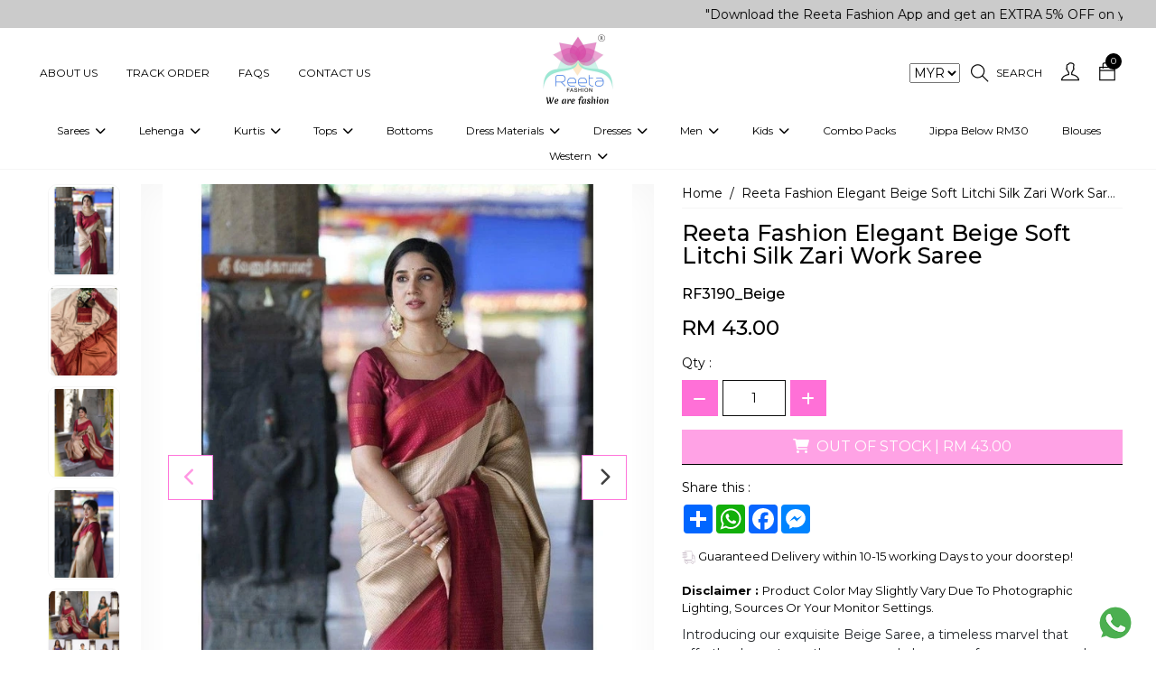

--- FILE ---
content_type: text/html; charset=UTF-8
request_url: https://reetafashion.com.my/products/reeta-fashion-elegant-beige-soft-litchi-silk-zari-work-saree
body_size: 33936
content:
<!DOCTYPE html>
<html lang="en" xmlns="http://www.w3.org/1999/html">

<head>
	 <title>Reeta Fashion Elegant Beige Soft Litchi Silk Zari Work Saree | Reeta Fashion</title>
	 <meta name="keywords" content="At Reeta fashion, you can Buy Indian Ethnic Wear Online For Women each and every style. Shop the latest collection of ethnic wear for women like Anarkali suits, Kurtis, lehenga, gowns, tops, sarees, dresses, western fusion outfits, dress materials, skirts, blouses &amp; many more. ">
	 <meta name="description" content="At Reeta fashion, you can Buy Indian Ethnic Wear Online For Women each and every style. Shop the latest collection of ethnic wear for women like Anarkali suits, Kurtis, lehenga, gowns, tops, sarees, dresses, western fusion outfits, dress materials, skirts, blouses &amp; many more. ">
<meta charset="UTF-8">
<meta name="viewport" content="width=device-width, height=device-height, initial-scale=1.0, maximum-scale=1.0"/>
<meta http-equiv="X-UA-Compatible" content="IE=edge"/>
<meta name="distribution" content="global">
<meta name="revisit-after" content="2 Days">
<meta name="robots" content="ALL">
<meta name="rating" content="8 YEARS">
<meta name="Language" content="en-us">
<meta name="GOOGLEBOT" content="NOARCHIVE">
<meta name="csrf-token" content="Nst174nJtt2evgHQrXLrxBWGD456wQDxEu8cDtRo">
	 
	 <link rel="shortcut icon" href="https://webmerx.sgp1.cdn.digitaloceanspaces.com/reetafashion/setting/icon/1664794412.reeta-favicon.png" sizes="16X16">
	 <link rel="canonical" href="https://reetafashion.com.my/products/reeta-fashion-elegant-beige-soft-litchi-silk-zari-work-saree">
	 <!-- Swiper Js v5.1.3 -->
	 <link rel="stylesheet" href="https://reetafashion.com.my/public/assets/css/swiper-bundle.min.css" type="text/css"/>
	 
	 <style>
       :root {
           --color-primary: #e800a6   !important;
           --color-secondary: #ffffff   !important;
           --text-color: #000000   !important;
           --color-light-shade: #f5f5f5   !important;
           --color-dark-shade: #000000   !important;
           --btn-outline-bg-color: #ffffff   !important;
           --btn-solid-bg-color: #ff70d7   !important;
           --btn-solid-txt-color: #ffffff   !important;
           --btn-outline-txt-color: #ff75da   !important;
           --header-primary-color: #ffffff   !important;
           --header-text-color: #000000   !important;
           --footer-primary-color: #f7b0e1   !important;
           --footer-text-color: #000000   !important;
		   --font_heading_text_color: #0f0f0f   !important;
           --font-common: &#039;Lato&#039;, sans-serif, sans-serif   !important;
           --font-heading:   &#039;Lato&#039;, sans-serif, serif   !important;
           --input-bg-color: #ffffff   !important;
           --input-txt-color: #00000028   !important;
           --input-border-color: #0f0f0f   !important;
       }
	 </style>
	 <!-- Google fonts -->
	 <link rel="preconnect" href="https://fonts.googleapis.com">
	 <link rel="preconnect" href="https://fonts.gstatic.com" crossorigin>
	 <link href="https://fonts.googleapis.com/css2?family=Noto+Sans:ital,wght@0,300;0,400;0,500;0,600;0,700;0,800;1,300;1,400;1,500;1,600;1,700;1,800&display=swap" rel="stylesheet">
	 <!-- Web fonts -->
	 <link rel="stylesheet" href="https://reetafashion.com.my/resources/assets/css/themify-icons.css" type="text/css"/>
	 <link rel="stylesheet" href="https://reetafashion.com.my/resources/assets/css/all.min.css" type="text/css"/>
	 <link rel="stylesheet" href="https://code.jquery.com/ui/1.13.3/themes/base/jquery-ui.css">
	 
	 
	 			<!-- Bootstrap CSS version 5^ -->
			<link rel="stylesheet" href="https://reetafashion.com.my/resources/assets/css/bootstrap.min.css" type="text/css"/>
			
			
			<!-- Custom style -->
			<link rel="stylesheet" href="https://reetafashion.com.my/resources/assets/css/global.css" type="text/css"/>
	 	 <!-- ------Component Wise Css  -->
	 <!-- Owl Carousel -->
	 <link rel="stylesheet" href="https://reetafashion.com.my/public/assets/css/owl.carousel.css" type="text/css"/>
	 <!-- Slick slider -->
	 <link rel="stylesheet" href="https://reetafashion.com.my/resources/assets/plugin/slick/slick.css">
	 <link rel="stylesheet" href="https://reetafashion.com.my/resources/assets/plugin/slick/slick-theme.css">
	 <link rel="stylesheet" href="https://reetafashion.com.my/resources/assets/plugin/aos/aos.css">
	 <link rel="stylesheet" href="https://reetafashion.com.my/public/assets/css/frontend/components.css"/>
	 <!-- Common scripts --->
<!-- <script src="https://code.jquery.com/jquery-3.5.1.min.js"></script> -->
<script src="https://code.jquery.com/jquery-3.7.1.js"></script>
<script src="https://code.jquery.com/ui/1.13.3/jquery-ui.js"></script>

<meta property="og:title" content=""/>
	 <meta property="og:type" content="website"/>
	 <meta property="og:url" content="https://reetafashion.com.my/products/reeta-fashion-elegant-beige-soft-litchi-silk-zari-work-saree"/>
	 <meta property="og:image" content="https://webmerx.sgp1.cdn.digitaloceanspaces.com/reetafashion/product_images/thumbnail/NAKmmXRFKy-1686743861.webp"/>
	 <meta property="og:image:secure_url" content="https://webmerx.sgp1.cdn.digitaloceanspaces.com/reetafashion/product_images/thumbnail/NAKmmXRFKy-1686743861.webp"/>
	 			<meta property="og:description" content="Introducing our exquisite Beige Saree, a timeless marvel that effortlessly captures the grace and elegance of every woman who adorns it. Crafted with utmost care and attention to detail, this saree is a perfect blend of tradition and contemporary style. Made from the finest Soft Litchi Silk, the saree drapes beautifully, embracing the feminine form with a gentle touch. Its delicate texture adds a touch of sophistication, making it a delightful choice for women seeking a refined and graceful ensemble. The intricate Zari Work adorning the saree adds a touch of opulence and allure. The fine craftsmanship and meticulous detailing showcase the mastery of skilled artisans, bringing out the rich heritage and cultural significance of this classic attire. Complementing the Beige saree is a mesmerizing Maroon blouse, meticulously designed to enhance the overall ensemble. The contrasting colors create a captivating visual harmony, lending a contemporary twist to the traditional attire. This versatile saree is perfect for a wide range of occasions, including festive celebrations, wedding receptions, anniversary celebrations, and social gatherings. It effortlessly exudes a sense of grace and sophistication, making every woman feel like a true diva wherever she goes. Embrace the charm of our Beige Saree and let its timeless beauty speak volumes about your impeccable taste and style. Make a statement and captivate hearts with this unique masterpiece that celebrates the essence of femininity and tradition in a truly remarkable way."/>
	 	 <meta property="og:site_name" content="Reeta Fashion Malaysia"/>
	 <meta property="og:image:width" content="200"/>
	 <meta property="og:image:height" content="200"/>
	 			<meta property="product:availability" content="out of stock">
	 	 <meta property="product:price:amount" content="43">
	 <meta property="product:price:currency" content="MYR">
	 <meta property="product:category" content="">


<script>
       $.getJSON("https://api.ipify.org?format=json", function (data) {
           $.ajax({
               url: "https://reetafashion.com.my/get-user-location",
               type: 'POST',
               dataType: 'json',
               headers: {
                   'X-CSRF-TOKEN': $('meta[name="csrf-token"]').attr('content')
               },
               data: data,
               success: function (response) {
                   $("#user-location").append(response.data.userState)
               },
               error: function (jqXHR) {
                   // console.log(jqXHR);
               }
           });
       });
	 </script>


	 <!-- Google tag (gtag.js) -->
<script async src="https://www.googletagmanager.com/gtag/js?id=G-8CKQ3GW16H"></script>
<script>
  window.dataLayer = window.dataLayer || [];
  function gtag(){dataLayer.push(arguments);}
  gtag('js', new Date());

  gtag('config', 'G-8CKQ3GW16H');
</script>

<!-- Facebook Pixel Code -->
	 	 <script>
       !function (f, b, e, v, n, t, s) {
           if (f.fbq) return;
           n = f.fbq = function () {
               n.callMethod ?
                   n.callMethod.apply(n, arguments) : n.queue.push(arguments)
           };
           if (!f._fbq) f._fbq = n;
           n.push = n;
           n.loaded = !0;
           n.version = '2.0';
           n.queue = [];
           t = b.createElement(e);
           t.async = !0;
           t.src = v;
           s = b.getElementsByTagName(e)[0];
           s.parentNode.insertBefore(t, s)
       }(window, document, 'script', 'https://connect.facebook.net/en_US/fbevents.js');
			 
			        fbq('init', 393054866660771)
			 
       fbq('track', 'PageView');
			  //events for product detail
					fbq('track', 'ViewContent', {
							content_name: "Reeta Fashion Elegant Beige Soft Litchi Silk Zari Work Saree",
							content_category: 'sarees',
							content_ids: '["' + "RF3190_Beige" + '"]',
							content_type: 'product',
							value: "43",
							currency: "INR"
					});
					window.dataLayer = window.dataLayer || [];
					dataLayer.push({
							'event': 'ProductDetailView',
							'ecommerce': {
									'detail': {
											'product_name': "Reeta Fashion Elegant Beige Soft Litchi Silk Zari Work Saree",
											'product_id': "RF3190_Beige",
											'product_price': "43",
											'user_currency': "INR",
											'products': [{
													'name': "Reeta Fashion Elegant Beige Soft Litchi Silk Zari Work Saree",         // Name or ID is required.
													'id': "RF3190_Beige",
													'price': "43"
											}]
									}
							}
					});
				 </script>
	 <noscript>
			<img height="1" width="1" src="https://www.facebook.com/tr?id=393054866660771&ev=PageView&noscript=1" alt="fb pixcell"/>
	 </noscript>


	 <style>
			:root{
   --color-primary: #10b9a6;
    --color-secondary: #ffffff;
    --color-text: #000000;
    --color-light-shade: #f5f5f5;
    --color-dark-shade: #00000028;
}

.ft-link.facebook-icon{
    background-color: #3b5998;
    color: #ffffff;
}
.ft-link.instagram-icon{
    background: linear-gradient(45deg, #f09433 0%,#e6683c 25%,#dc2743 50%,#cc2366 75%,#bc1888 
    100%);
    color: #ffffff;
}
.ft-link.twitter-icon{
    background: #1DA1F2;
    color: #ffffff;
}
.ft-link.pinterest-icon{
    background: #E60023;
    color: #ffffff;
}
.ft-link.youtube-icon{
    background: #FF0000;
    color: #ffffff;
}
.ft-link.tiktok-icon{
    background: #000000;
    color: #ffffff;
}
.ft-link.telegram-icon{
    background: #0088cc;
    color: #ffffff;
}
.pd-secure-icons img{
       width: 100%;
}
div.Description strong, tr.size {
display:none;}
.iti--allow-dropdown {
width:100% !important;
}
.stitching_options { display:none;}
.pd-detail-v3-section .related-varient-product-v3.size-variants ul li a .varient,
.pd-detail-v3-section .related-varient-product-v3.size-variants ul li a{width: fit-content !important;}
.pd-detail-v3-section .related-varient-product-v3.size-variants ul li a .varient{padding-inline: 10px}

.five-product-section  .discount-badge{left: 12px !important;}
@media(max-width: 576px){
    .header-v-six .menu-six-right-section .cm-nav-link{padding: 10px 8px;}
    .header-v-six .cart-badge{top: 0;}
    .search-input-six .search-form{top: -300px; }

}

@media(max-width: 399px){
    .header-v-six .menu-six-right-section .cm-nav-link i{font-size: 17px;}
    .header-v-six .menu-six-right-section .cm-nav-link{padding-inline: 10px;}
}

.pd-detail-v3-section .related-varient-product-v3 ul li a .varient{width: fit-content;padding-inline: 5px;}

@media(min-width: 1700px){
    .product-tab-slider-v1 .owl-item .six-product-section .product-image{height: 450px !important;object-fit: cover !important;}
}
.product-tab-slider-v1 .owl-item .six-product-section .product-image{border: none}


.five-product-section .pd-desc-block p {
  display: -webkit-box;
  -webkit-line-clamp: 1;
  -webkit-box-orient: vertical;  
  overflow: hidden;
}

.header-v-six .c-dropdown-six:hover .megamenu.mobile-sub-menu{min-width:  max-content;}
.header-v-six .c-dropdown-six .megamenu.mobile-sub-menu .child-menu-six{display: block;}
.header-v-six .child-menu-six .submenu-level-1 li{margin-bottom: 5px;}
.header-v-six .child-menu-six .submenu-level-1 li a{font-weight: normal; transition: 0.4s;}
.header-v-six .child-menu-six .submenu-level-1 li a:hover{opacity: 0.7;}
.header-v-six .c-dropdown-six:hover .megamenu.mobile-sub-menu .position-relative{    min-width: 200px !important;
    width: 100% !important;
    max-width: 200px !important;}
.shop-five .shop-five-slider .cat-decription{display:none;}
.pd-detail-v3-section .related-varient-product-v3 ul li a .varient{width: 100%;}
.pd-detail-v3-section .related-varient-product-v3 ul li a{min-width: 70px;width: 100%;text-align:center;}
.pd-detail-v3-section .related-varient-product-v3 ul li a .varient{width: 100%;}
.pd-detail-v3-section .related-varient-product-v3 ul li a input:checked ~ .varient{width: 100%;min-width: 70px;}
@media(min-width: 1300px){
    .shop-five-slider.cm-pd-grid-block{gap: 30px;}
    .shop-five .container.m-w-100 .cat-title{font-size: 20px !important;}
}
@media(min-width: 1200px){
    /* .shop-five-slider.cm-pd-grid-block{grid-template-columns: repeat(5, 1fr);grid-gap: 20px 10px;} */
    .shop-five .container.m-w-100 .cat-title{font-size: 17px !important;}
    .shop-five-slider.cm-pd-grid-block{grid-gap: 0;justify-content: center;display: flex;}
    .shop-five-slider .cm-pd-cat{width: 20%;padding: 20px;}
    .shop-five .shop-five-slider .shop-now-btn{min-width: 100%;}
}
@media(max-width: 991px){
    .shop-five-slider.cm-pd-grid-block{grid-template-columns: repeat(2, 1fr);gap: 30px;}
}
@media(max-width: 576px){
    .shop-five-slider.cm-pd-grid-block{grid-template-columns: repeat(1, 1fr);gap: 30px;}
}

/*07-01-2026 Start*/
.acc-nav-link:hover{
     background-color: var(--color-primary);
}
.pd-detail-v3-section .related-varient-product-v3.size-variants ul li a .varient{width: 100% !important;}
.collection-section .pd-price{
        padding-block: 7px;
}
.five-product-section .sale-price{
       color: #ffffff;
}
.product-item-5 .five-product-section .sale-price{
          color: #000000;
}
.container.m-w-100 .five-product-section .product-image,
.container.m-w-85 .five-product-section .product-image, 
.container.m-w-75 .five-product-section .product-image{
      height: 100% !important;
}
.product-section-five .product-image img,
.five-product-section .product-image img.product-image-five{
           object-fit: cover;
           aspect-ratio: 16/25;
}
.five-product-section .discount-badge{
           right: 15px !important;
           top: 0px  !important;
           left: unset !important;
}
.five-product-section .label-section{
           width: 100%;
}
.five-product-section .button-section .add-cart-btn{
         height: 40px;
         line-height: 25px;
}

@media(max-width: 1099px){
        .product-catalog-item-1.cm-pd-grid-block{
                grid-template-columns: repeat(3, 1fr);
        }
}
@media(max-width: 991px){
        .product-catalog-item-1.cm-pd-grid-block{
                grid-template-columns: repeat(2, 1fr);
        }
        .collection-section .product-image {
                min-height: 100%;
         }
        .product-details-table th, .product-details-table td{
                   font-size: 14px;
        }
}
@media(max-width: 767px){
        .five-product-section .new-label{
                   width: unset !important;
        }
         .five-product-section .button-section .add-cart-btn{
                 font-size: 13px !important;
        }
}

@media(max-width: 576px){
         .five-product-section .button-section{
                 display: block !important;
          }
          .five-product-section .button-section .add-cart-btn.js-quick-add-to-cart{
                 margin-top: 5px;;  
          }
          .five-product-section .button-section .add-cart-btn,
          .container.m-w-100 .five-product-section .sale-price,
          .container.m-w-100 .btn-common,
           .container.m-w-100 .five-product-section .button-section .add-cart-btn{
                 font-size: 12px !important;
          }
           .featured-product .container.m-w-100 .five-product-section .pd-title,
          .five-product-section .pd-desc-block p{
                    margin-bottom: 0;
          }
     .product-catalog-item-1.cm-pd-grid-block{
                grid-template-columns: repeat(1, 1fr);
}
         .product-item-5.cm-with-siderbar-col-4.cm-pd-grid-block{
                grid-template-columns: repeat(2, 1fr);
        }
        .product-section-five .product-image img, 
        .five-product-section .product-image img.product-image-five{
                aspect-ratio: 16 / 20;
        }
          .five-product-section .product-image, .featured-product .container.m-w-100 .five-product-section .product-image{
                      height: 100% !important;
                     min-height: 100%; 
           }
           .featured-product .container.m-w-100 .five-product-section .pd-title{font-size: 12px !important;}
           .best-seller-section .container-fluid,
           .header-v-six .container-fluid,
           .top-cat-section .container-fluid,
           .about-us-v1 .container-fluid,
           .collection-section .container-fluid,
           .collection-section .shop-action-block{
                       padding-inline: 0;
           }
           .five-product-section .button-section .add-cart-btn,
           .container.m-w-100 .five-product-section .button-section .add-cart-btn{
                            height: 35px !important;
                            line-height: 20px !important;
            }
.collection-section .pd-price{padding-block: 5px;}


}
	 </style>

	 <!-- Meta Pixel Code -->
<script>
!function(f,b,e,v,n,t,s)
{if(f.fbq)return;n=f.fbq=function(){n.callMethod?
n.callMethod.apply(n,arguments):n.queue.push(arguments)};
if(!f._fbq)f._fbq=n;n.push=n;n.loaded=!0;n.version='2.0';
n.queue=[];t=b.createElement(e);t.async=!0;
t.src=v;s=b.getElementsByTagName(e)[0];
s.parentNode.insertBefore(t,s)}(window, document,'script',
'https://connect.facebook.net/en_US/fbevents.js');
fbq('init', '393054866660771');
fbq('track', 'PageView');
</script>
<noscript><img height="1" width="1" style="display:none"
src="https://www.facebook.com/tr?id=393054866660771&ev=PageView&noscript=1"
/></noscript>
<!-- End Meta Pixel Code -->
<!-- Google tag (gtag.js) -->
<script async src="https://www.googletagmanager.com/gtag/js?id=G-WV56GPKJ98"></script>
<script>
    window.dataLayer = window.dataLayer || [];
    function gtag(){dataLayer.push(arguments);}
    gtag('js', new Date());

    gtag('config', 'G-WV56GPKJ98');
</script>
	 	 <link rel="stylesheet" href="https://reetafashion.com.my/resources/assets/plugin/fancybox/jquery.fancybox.min.css">
	 <style>
       .product-currentstock{
          position: absolute;
          opacity: 0;
          cursor: pointer;
          height: 100%;
          width: 100%;
          left: 0;
          right: 0;
          margin: 0 auto;
			}
			.video-height{
				height: 650px;
			}
			.video-height iframe{
				width: 100% !important;
				height: 100% !important;
			}
	 </style>

	 
	 <style>

       #website-loader {
           background: rgba(255, 255, 255, 0.64);
           height: 100%;
           left: 0;
           filter: alpha(opacity=100);
           position: fixed;
           text-align: center;
           top: 0;
           width: 100%;
           z-index: 999999999;
       }

       .loader-img {
           height: 100%;
           left: 0;
           position: fixed;
           top: 35%;
           width: 100%;
       }

       .loader-img > img {
           width: 120px;
       }
	 </style>
</head>

<body class="pds">
<div id="website-loader" style="display: none;">
	 <div class="loader-img">
			<img alt="Please wait" src="https://webmerx.sgp1.cdn.digitaloceanspaces.com/reetafashion/setting/icon/1646823424.Reeta Fashion Logo.png" width="150"/>
			<h2 style="text-align: center;">Please Wait..</h2>
	 </div>
</div>
<div class="main main-wrapper">
	 			<header>
	 							 <section class="announcement-section-v1 section-selectable">
	 <div class="top-offer" style="background-color: #cbcbcb;color: #000000">
			<div class="container-fluid">
				 <div class="container c-container">
						<div class="row">
							 <div class="col-md-12">
									<div class="top-offer-txt">
										 <p class="tof-text">
																									 <marquee>
																															 <div class="mq-text">
																		"Download the Reeta Fashion App and get an EXTRA 5% OFF on your shopping."
																 </div>
																												 </marquee>
																						 </p>
									</div>
							 </div>
						</div>
				 </div>
			</div>
	 </div>
</section>
							 <div class="header-v-six section-selectable">
	 <nav class="navbar navbar-expand-lg cm-navbar">
			<div class="container-fluid">
				 <div class="container m-w-100">
						<div class="row align-items-center justify-content-between gx-0 w-100">
							 <div class="col-md-5 col-2 menu-six-left-section">
									<ul class="nav align-items-center justify-content-start">
										 <li class="nav-item action-li d-lg-none toggle-icon-header-six">
												<button class="btn c-nav-toggler-six">
													<i class="fa-solid fa-bars"></i>
													 <!-- <svg xmlns="http://www.w3.org/2000/svg" xmlns:xlink="http://www.w3.org/1999/xlink" width="20" height="20" viewBox="0 0 20 20">
															<defs>
																 <pattern id="pattern" preserveAspectRatio="none" width="100%" height="100%" viewBox="0 0 512 512">
																		<image width="512" height="512" xlink:href="[data-uri]"/>
																 </pattern>
															</defs>
															<rect id="text" width="20" height="20" rx="10" transform="translate(20 20) rotate(180)" fill="url(#pattern)"/>
													 </svg> -->
												</button>
										 </li>
										 																									 <li class="nav-item action-li d-none d-lg-block">
															<a href="https://reetafashion.com.my/pages/about-us" class="nav-link cm-nav-link">
																 About Us
															</a>
													 </li>
																									 <li class="nav-item action-li d-none d-lg-block">
															<a href="https://reetafashion.com.my/track-my-order" class="nav-link cm-nav-link">
																 Track Order
															</a>
													 </li>
																									 <li class="nav-item action-li d-none d-lg-block">
															<a href="https://reetafashion.com.my/pages/faqs" class="nav-link cm-nav-link">
																 FAQs
															</a>
													 </li>
																									 <li class="nav-item action-li d-none d-lg-block">
															<a href="https://reetafashion.com.my/contact-us" class="nav-link cm-nav-link">
																 Contact Us
															</a>
													 </li>
																						 									</ul>
							 </div>
							 
							 <div class="col-md-2 col-6">
									<div class="brand-block">
										 <a href="https://reetafashion.com.my" class="brand-link">
												<img alt="Reeta Fashion logo" src="https://webmerx.sgp1.cdn.digitaloceanspaces.com/reetafashion/setting/icon/1687245556.reetafashionlogo.jpeg" class="img-fluid nav-brand">
										 </a>
									</div>
							 </div>
							 
							 
							 <div class="cm-nav-col col-md-5 col-4 menu-six-right-section">
									<ul class="nav align-items-center justify-content-end">
																																		<li class="nav-item action-li">
														<select name="currency_selector" id="currency_selector" class="currency_selector" style="margin-right: 7px;">
																																<option value="MYR"
																	selected>
																		MYR
																	</option>
																													</select>
												</li>
																																 <li class="nav-item action-li">
												<a href="javascript:void(0);" class="nav-link cm-nav-link search-icon-six pe-sm-3">
													<i class="ti-search"></i>
													<span class="d-none d-sm-block ms-2"> Search</span>
												</a>
										 </li>
										 <li class="nav-item action-li">
												<a href="https://reetafashion.com.my/login" class="nav-link cm-nav-link pe-sm-3">
													<i class="ti-user"></i>
												</a>
										 </li>
										 <li class="nav-item action-li cart-li">
											 <span class="cart-badge" id="cart-count-badge"></span>
												<a href="https://reetafashion.com.my/cart" class="nav-link cm-nav-link pe-sm-3">
													 <i class="ti-bag"></i>
												</a>
										 </li>
									</ul>
							 </div>
							 <div class="col-lg-12 col menu-six-category-section">
									<div class="menu-bar menu-bar-center">
										 
										 <ul class="nav justify-content-center cm-menubar">
												<li class="nav-item action-li d-lg-none">
													 <h5 class="nav-link cm-menu-link page-scroll mb-0">
															Menu <span class="close-icon-btn-menu-six"><i class="fa-solid fa-xmark"></i></span>
													 </h5>
												</li>
																									 															<li class="nav-item action-li c-dropdown-six">
																 <a href="https://reetafashion.com.my/collections/sarees" class="nav-link cm-menu-link page-scroll">
																		Sarees
																																					 <span class="ps-1">
																					<i class="fa-solid fa-chevron-down dropdown-icon">
																					</i>
																			 </span>
																																		 </a>
																 																		<div class="megamenu mobile-sub-menu">
																			 <div class="position-relative child-menu-six">
																																											 <ul class="submenu-level-1">
																								<li>
																									 <a href="https://reetafashion.com.my/collections/celebrity-sarees">Celebrity Sarees</a>
																									 																								</li>
																						 </ul>
																																											 <ul class="submenu-level-1">
																								<li>
																									 <a href="https://reetafashion.com.my/collections/embellished-sarees">Embellished Sarees</a>
																									 																								</li>
																						 </ul>
																																											 <ul class="submenu-level-1">
																								<li>
																									 <a href="https://reetafashion.com.my/collections/printed-sarees">Printed Sarees</a>
																									 																								</li>
																						 </ul>
																																											 <ul class="submenu-level-1">
																								<li>
																									 <a href="https://reetafashion.com.my/collections/plain-sarees">Plain Sarees</a>
																									 																								</li>
																						 </ul>
																																											 <ul class="submenu-level-1">
																								<li>
																									 <a href="https://reetafashion.com.my/collections/ready-to-wear-sarees">Ready to  Wear Sarees For Women</a>
																									 																								</li>
																						 </ul>
																																								 </div>
																		</div>
																 															</li>
													 															<li class="nav-item action-li c-dropdown-six">
																 <a href="https://reetafashion.com.my/collections/lehenga-choli" class="nav-link cm-menu-link page-scroll">
																		Lehenga
																																					 <span class="ps-1">
																					<i class="fa-solid fa-chevron-down dropdown-icon">
																					</i>
																			 </span>
																																		 </a>
																 																		<div class="megamenu mobile-sub-menu">
																			 <div class="position-relative child-menu-six">
																																											 <ul class="submenu-level-1">
																								<li>
																									 <a href="https://reetafashion.com.my/collections/embellished-lehenga-choli">Embellished Lehenga Choli</a>
																									 																								</li>
																						 </ul>
																																											 <ul class="submenu-level-1">
																								<li>
																									 <a href="https://reetafashion.com.my/collections/printed-lehenga-choli">Printed Lehenga Choli</a>
																									 																								</li>
																						 </ul>
																																								 </div>
																		</div>
																 															</li>
													 															<li class="nav-item action-li c-dropdown-six">
																 <a href="https://reetafashion.com.my/collections/Kurtis" class="nav-link cm-menu-link page-scroll">
																		Kurtis
																																					 <span class="ps-1">
																					<i class="fa-solid fa-chevron-down dropdown-icon">
																					</i>
																			 </span>
																																		 </a>
																 																		<div class="megamenu mobile-sub-menu">
																			 <div class="position-relative child-menu-six">
																																											 <ul class="submenu-level-1">
																								<li>
																									 <a href="https://reetafashion.com.my/collections/embellished-kurtis">Embellished Kurtis</a>
																									 																								</li>
																						 </ul>
																																											 <ul class="submenu-level-1">
																								<li>
																									 <a href="https://reetafashion.com.my/collections/digital-printed-kurtis">Digital Printed Kurtis</a>
																									 																								</li>
																						 </ul>
																																											 <ul class="submenu-level-1">
																								<li>
																									 <a href="https://reetafashion.com.my/collections/printed-kurtis">Printed Kurtis</a>
																									 																								</li>
																						 </ul>
																																											 <ul class="submenu-level-1">
																								<li>
																									 <a href="https://reetafashion.com.my/collections/plain-kurtis">Plain Kurtis</a>
																									 																								</li>
																						 </ul>
																																											 <ul class="submenu-level-1">
																								<li>
																									 <a href="https://reetafashion.com.my/collections/maternity-kurti">Maternity Kurti</a>
																									 																								</li>
																						 </ul>
																																								 </div>
																		</div>
																 															</li>
													 															<li class="nav-item action-li c-dropdown-six">
																 <a href="https://reetafashion.com.my/collections/tops" class="nav-link cm-menu-link page-scroll">
																		Tops
																																					 <span class="ps-1">
																					<i class="fa-solid fa-chevron-down dropdown-icon">
																					</i>
																			 </span>
																																		 </a>
																 																		<div class="megamenu mobile-sub-menu">
																			 <div class="position-relative child-menu-six">
																																											 <ul class="submenu-level-1">
																								<li>
																									 <a href="https://reetafashion.com.my/collections/embellished-tops">Embellished Tops</a>
																									 																								</li>
																						 </ul>
																																											 <ul class="submenu-level-1">
																								<li>
																									 <a href="https://www.reetafashion.com.my/collections/digital-printed-tops">Digital Printed Tops</a>
																									 																								</li>
																						 </ul>
																																											 <ul class="submenu-level-1">
																								<li>
																									 <a href="https://www.reetafashion.com.my/collections/printed-tops">Printed Tops</a>
																									 																								</li>
																						 </ul>
																																											 <ul class="submenu-level-1">
																								<li>
																									 <a href="https://www.reetafashion.com.my/collections/plain-tops">Plain Tops</a>
																									 																								</li>
																						 </ul>
																																								 </div>
																		</div>
																 															</li>
													 															<li class="nav-item action-li ">
																 <a href="https://www.reetafashion.com.my/collections/bottoms" class="nav-link cm-menu-link page-scroll">
																		Bottoms
																																		 </a>
																 															</li>
													 															<li class="nav-item action-li c-dropdown-six">
																 <a href="https://reetafashion.com.my/collections/dress-materials-1" class="nav-link cm-menu-link page-scroll">
																		Dress Materials
																																					 <span class="ps-1">
																					<i class="fa-solid fa-chevron-down dropdown-icon">
																					</i>
																			 </span>
																																		 </a>
																 																		<div class="megamenu mobile-sub-menu">
																			 <div class="position-relative child-menu-six">
																																											 <ul class="submenu-level-1">
																								<li>
																									 <a href="https://reetafashion.com.my/collections/embellished-dress-materials">Embellished Dress Materials</a>
																									 																								</li>
																						 </ul>
																																											 <ul class="submenu-level-1">
																								<li>
																									 <a href="https://reetafashion.com.my/collections/printed-dress-materials">Printed Dress Materials</a>
																									 																								</li>
																						 </ul>
																																								 </div>
																		</div>
																 															</li>
													 															<li class="nav-item action-li c-dropdown-six">
																 <a href="https://reetafashion.com.my/collections/dresses" class="nav-link cm-menu-link page-scroll">
																		Dresses
																																					 <span class="ps-1">
																					<i class="fa-solid fa-chevron-down dropdown-icon">
																					</i>
																			 </span>
																																		 </a>
																 																		<div class="megamenu mobile-sub-menu">
																			 <div class="position-relative child-menu-six">
																																											 <ul class="submenu-level-1">
																								<li>
																									 <a href="https://reetafashion.com.my/collections/salwar-suits">Salwar Suits</a>
																									 																								</li>
																						 </ul>
																																											 <ul class="submenu-level-1">
																								<li>
																									 <a href="https://reetafashion.com.my/collections/kurti-sets">Kurti Sets</a>
																									 																								</li>
																						 </ul>
																																											 <ul class="submenu-level-1">
																								<li>
																									 <a href="https://reetafashion.com.my/collections/indo-western-dresses">Indo-Western Dresses</a>
																									 																								</li>
																						 </ul>
																																											 <ul class="submenu-level-1">
																								<li>
																									 <a href="https://reetafashion.com.my/collections/western-fusion-outfits">Western Fusion Outfits</a>
																									 																								</li>
																						 </ul>
																																											 <ul class="submenu-level-1">
																								<li>
																									 <a href="https://reetafashion.com.my/collections/western-dresses">Western Dresses</a>
																									 																								</li>
																						 </ul>
																																											 <ul class="submenu-level-1">
																								<li>
																									 <a href="https://reetafashion.com.my/collections/gowns-1">Gowns</a>
																									 																								</li>
																						 </ul>
																																											 <ul class="submenu-level-1">
																								<li>
																									 <a href="https://reetafashion.com.my/collections/reeta-fashion-exclusive-gown-saree">Gown Saree</a>
																									 																								</li>
																						 </ul>
																																								 </div>
																		</div>
																 															</li>
													 															<li class="nav-item action-li c-dropdown-six">
																 <a href="https://reetafashion.com.my/collections/mens-wear" class="nav-link cm-menu-link page-scroll">
																		Men
																																					 <span class="ps-1">
																					<i class="fa-solid fa-chevron-down dropdown-icon">
																					</i>
																			 </span>
																																		 </a>
																 																		<div class="megamenu mobile-sub-menu">
																			 <div class="position-relative child-menu-six">
																																											 <ul class="submenu-level-1">
																								<li>
																									 <a href="https://reetafashion.com.my/collections/mens-wear">Mens Wear</a>
																									 																								</li>
																						 </ul>
																																											 <ul class="submenu-level-1">
																								<li>
																									 <a href="https://www.reetafashion.com.my/collections/jippa">Jippa</a>
																									 																								</li>
																						 </ul>
																																											 <ul class="submenu-level-1">
																								<li>
																									 <a href="https://reetafashion.com.my/collections/kurtas">Kurtas</a>
																									 																								</li>
																						 </ul>
																																											 <ul class="submenu-level-1">
																								<li>
																									 <a href="https://reetafashion.com.my/collections/kurta-sets-1">Kurta Sets</a>
																									 																								</li>
																						 </ul>
																																											 <ul class="submenu-level-1">
																								<li>
																									 <a href="https://reetafashion.com.my/collections/vesti">Vesti</a>
																									 																								</li>
																						 </ul>
																																								 </div>
																		</div>
																 															</li>
													 															<li class="nav-item action-li c-dropdown-six">
																 <a href="https://reetafashion.com.my/collections/kids-wear" class="nav-link cm-menu-link page-scroll">
																		Kids
																																					 <span class="ps-1">
																					<i class="fa-solid fa-chevron-down dropdown-icon">
																					</i>
																			 </span>
																																		 </a>
																 																		<div class="megamenu mobile-sub-menu">
																			 <div class="position-relative child-menu-six">
																																											 <ul class="submenu-level-1">
																								<li>
																									 <a href="https://reetafashion.com.my/collections/kids-lehengas">Kids Lehengas</a>
																									 																								</li>
																						 </ul>
																																											 <ul class="submenu-level-1">
																								<li>
																									 <a href="https://reetafashion.com.my/collections/kids-kurti">Kids Kurti</a>
																									 																								</li>
																						 </ul>
																																											 <ul class="submenu-level-1">
																								<li>
																									 <a href="https://reetafashion.com.my/collections/boys-kids-kurta">Boy&#039;s kids kurta</a>
																									 																								</li>
																						 </ul>
																																											 <ul class="submenu-level-1">
																								<li>
																									 <a href="https://reetafashion.com.my/collections/kids-gown">kid&#039;s gown</a>
																									 																								</li>
																						 </ul>
																																											 <ul class="submenu-level-1">
																								<li>
																									 <a href="https://reetafashion.com.my/collections/kids-saree">Kid&#039;s Saree</a>
																									 																								</li>
																						 </ul>
																																											 <ul class="submenu-level-1">
																								<li>
																									 <a href="https://reetafashion.com.my/collections/boys-jippa-shirt">Boy&#039;s Jippa/Shirt</a>
																									 																								</li>
																						 </ul>
																																											 <ul class="submenu-level-1">
																								<li>
																									 <a href="https://reetafashion.com.my/collections/kids-western-wear">Kid&#039;s Western Wear</a>
																									 																								</li>
																						 </ul>
																																								 </div>
																		</div>
																 															</li>
													 															<li class="nav-item action-li ">
																 <a href="https://reetafashion.com.my/collections/combo-packs" class="nav-link cm-menu-link page-scroll">
																		Combo Packs
																																		 </a>
																 															</li>
													 															<li class="nav-item action-li ">
																 <a href="https://www.reetafashion.com.my/collections/jippa-below-rm30" class="nav-link cm-menu-link page-scroll">
																		Jippa Below RM30
																																		 </a>
																 															</li>
													 															<li class="nav-item action-li ">
																 <a href="https://reetafashion.com.my/collections/blouses" class="nav-link cm-menu-link page-scroll">
																		Blouses
																																		 </a>
																 															</li>
													 															<li class="nav-item action-li c-dropdown-six">
																 <a href="https://reetafashion.com.my/collections/western-wears" class="nav-link cm-menu-link page-scroll">
																		Western
																																					 <span class="ps-1">
																					<i class="fa-solid fa-chevron-down dropdown-icon">
																					</i>
																			 </span>
																																		 </a>
																 																		<div class="megamenu mobile-sub-menu">
																			 <div class="position-relative child-menu-six">
																																											 <ul class="submenu-level-1">
																								<li>
																									 <a href="https://reetafashion.com.my/collections/two-piece">Two-Piece</a>
																									 																								</li>
																						 </ul>
																																											 <ul class="submenu-level-1">
																								<li>
																									 <a href="https://reetafashion.com.my/collections/co-rd-set">Co-rd Set</a>
																									 																								</li>
																						 </ul>
																																											 <ul class="submenu-level-1">
																								<li>
																									 <a href="https://reetafashion.com.my/collections/3-piece-set">3 Piece Set</a>
																									 																								</li>
																						 </ul>
																																											 <ul class="submenu-level-1">
																								<li>
																									 <a href="https://reetafashion.com.my/collections/one-peice-dress">One peice dress</a>
																									 																								</li>
																						 </ul>
																																											 <ul class="submenu-level-1">
																								<li>
																									 <a href="https://reetafashion.com.my/collections/shrug">Shrug</a>
																									 																								</li>
																						 </ul>
																																											 <ul class="submenu-level-1">
																								<li>
																									 <a href="https://reetafashion.com.my/collections/jumpsuit">Jumpsuit</a>
																									 																								</li>
																						 </ul>
																																											 <ul class="submenu-level-1">
																								<li>
																									 <a href="https://reetafashion.com.my/collections/track-suit">Track Suit</a>
																									 																								</li>
																						 </ul>
																																											 <ul class="submenu-level-1">
																								<li>
																									 <a href="https://reetafashion.com.my/collections/western-top">Western top</a>
																									 																								</li>
																						 </ul>
																																											 <ul class="submenu-level-1">
																								<li>
																									 <a href="https://reetafashion.com.my/collections/t-shirts">T-Shirts</a>
																									 																								</li>
																						 </ul>
																																								 </div>
																		</div>
																 															</li>
													 																						 </ul>
									</div>
							 </div>
							 <div class="col-md-12 col-12 search-input-six">
									
									<form class="search-form" action="https://reetafashion.com.my/collections">
										 <div class="search-form">
												<div class="nav-search-bar">
													 <input type="text" class="form-control" placeholder="Search for Products, Brands and More" name="search">
													 <a class="btn  close-icon-btn-search-six"><i class="fa-solid fa-xmark"></i></a>
												</div>
										 </div>
									</form>
							 </div>
						</div>
				 </div>
			</div>
	 </nav>
</div>


				 </header>

	 	 
	 	 							 <section class="pd-detail-v3-section mt-3 mb-5">
	 <div class="container-fluid">
			<div class="container m-w-100">
				 <div class="row">
						<div class="col-lg-7 col-md-12">
							 <!-- new pd slider start -->
							 <div class="pd-slider-block">
									<div class="pds-second">
										 <div class="pd-slider pd-nav-v3">
												<div class="pds-item">
													 <img src="https://webmerx.sgp1.cdn.digitaloceanspaces.com/reetafashion/product_images/NAKmmXRFKy-1686743861.webp"
																class="img-fluid pds-img" alt="">
												</div>
																																					 															<div class="pds-item">
																 <img src="https://webmerx.sgp1.cdn.digitaloceanspaces.com/reetafashion/product_images/AI6XtEDsdn-1686743863.webp" class="img-fluid pds-img"
																			alt="">
															</div>
													 															<div class="pds-item">
																 <img src="https://webmerx.sgp1.cdn.digitaloceanspaces.com/reetafashion/product_images/AMq9au8hn9-1686743865.webp" class="img-fluid pds-img"
																			alt="">
															</div>
													 															<div class="pds-item">
																 <img src="https://webmerx.sgp1.cdn.digitaloceanspaces.com/reetafashion/product_images/wAAdpc1TGu-1686743867.webp" class="img-fluid pds-img"
																			alt="">
															</div>
													 															<div class="pds-item">
																 <img src="https://webmerx.sgp1.cdn.digitaloceanspaces.com/reetafashion/product_images/1XY9chkJ7I-1686743868.webp" class="img-fluid pds-img"
																			alt="">
															</div>
													 															<div class="pds-item">
																 <img src="https://webmerx.sgp1.cdn.digitaloceanspaces.com/reetafashion/product_images/RT1ypNiCzI-1686743870.webp" class="img-fluid pds-img"
																			alt="">
															</div>
													 																								
																						 </div>
									</div>
									<div class="pds-first">
										 <div class="pd-slider pd-lg-slider-v3">
												<div class="pds-item"
														 data-src="https://webmerx.sgp1.cdn.digitaloceanspaces.com/reetafashion/product_images/NAKmmXRFKy-1686743861.webp">
													 <div class="image-box-v3">
															<img src="https://webmerx.sgp1.cdn.digitaloceanspaces.com/reetafashion/product_images/NAKmmXRFKy-1686743861.webp"
																	 class="img-fluid " alt="">
													 </div>
												</div>
																																					 															<div class="pds-item" data-src="https://webmerx.sgp1.cdn.digitaloceanspaces.com/reetafashion/product_images/AI6XtEDsdn-1686743863.webp" data-fancybox="gallery">
																 <div class="image-box-v3">
																		<img src="https://webmerx.sgp1.cdn.digitaloceanspaces.com/reetafashion/product_images/AI6XtEDsdn-1686743863.webp" class="img-fluid " alt="">
																 </div>
															</div>
													 															<div class="pds-item" data-src="https://webmerx.sgp1.cdn.digitaloceanspaces.com/reetafashion/product_images/AMq9au8hn9-1686743865.webp" data-fancybox="gallery">
																 <div class="image-box-v3">
																		<img src="https://webmerx.sgp1.cdn.digitaloceanspaces.com/reetafashion/product_images/AMq9au8hn9-1686743865.webp" class="img-fluid " alt="">
																 </div>
															</div>
													 															<div class="pds-item" data-src="https://webmerx.sgp1.cdn.digitaloceanspaces.com/reetafashion/product_images/wAAdpc1TGu-1686743867.webp" data-fancybox="gallery">
																 <div class="image-box-v3">
																		<img src="https://webmerx.sgp1.cdn.digitaloceanspaces.com/reetafashion/product_images/wAAdpc1TGu-1686743867.webp" class="img-fluid " alt="">
																 </div>
															</div>
													 															<div class="pds-item" data-src="https://webmerx.sgp1.cdn.digitaloceanspaces.com/reetafashion/product_images/1XY9chkJ7I-1686743868.webp" data-fancybox="gallery">
																 <div class="image-box-v3">
																		<img src="https://webmerx.sgp1.cdn.digitaloceanspaces.com/reetafashion/product_images/1XY9chkJ7I-1686743868.webp" class="img-fluid " alt="">
																 </div>
															</div>
													 															<div class="pds-item" data-src="https://webmerx.sgp1.cdn.digitaloceanspaces.com/reetafashion/product_images/RT1ypNiCzI-1686743870.webp" data-fancybox="gallery">
																 <div class="image-box-v3">
																		<img src="https://webmerx.sgp1.cdn.digitaloceanspaces.com/reetafashion/product_images/RT1ypNiCzI-1686743870.webp" class="img-fluid " alt="">
																 </div>
															</div>
													 																																		 </div>
									</div>
							 </div>
							 <!-- new pd slider end -->
						</div>
						<div class="col-lg-5 col-sm-12">
							 <div class="product-detail-v3-breadcrumb">
									<nav aria-label="breadcrumb">
										 <ol class="breadcrumb mb-0">
												<li class="breadcrumb-item">
													 <a href="https://reetafashion.com.my" class="br-link">Home</a>
												</li>
												<li class="breadcrumb-item">
													 <a href="" class="br-link">Reeta Fashion Elegant Beige Soft Litchi Silk Zari Work Saree</a>
												</li>
										 </ol>
									</nav>
							 </div>
							 <form name="attributes" id="productForm" method="post">
									<div class="pd-detail-box">
										 <h1 class="product-item-name">
												Reeta Fashion Elegant Beige Soft Litchi Silk Zari Work Saree
										 </h1>
																				 <h4 class="product-item-sub-title">
												RF3190_Beige
										 </h4>
										 <h4 class="product-price-v3">
												RM 43.00
																						 </h4>
																				 										 										 <!--<div class="product-varient-v3">
													 <div class="related-varient-product-v3">
															<ul>
																 <li>
																		<a href="javascript:void(0)" class="active">
																			 <span class="varient-blue varient"></span>
																		</a>
																 </li>
																 <li>
																		<a href="javascript:void(0)">
																			 <span class="varient-red varient"></span>
																		</a>
																 </li>
																 <li>
																		<a href="javascript:void(0)">
																			 <span class="varient-pink varient"></span>
																		</a>
																 </li>
																 <li>
																		<a href="javascript:void(0)">
																			 <span class="varient-green varient"></span>
																		</a>
																 </li>
																 <li>
																		<a href="javascript:void(0)">
																			 <span class="varient-yellow varient"></span>
																		</a>
																 </li>
																 <li>
																		<a href="javascript:void(0)">
																			 <span class="varient-orange varient"></span>
																		</a>
																 </li>
															</ul>
													 </div>
													 <div class="size-varient-product-v3">
															<ul>
																 <li class="active">
																		<button class="btn size-btn">S</button>
																 </li>
																 <li>
																		<button class="btn size-btn">M</button>
																 </li>
																 <li>
																		<button class="btn size-btn">L</button>
																 </li>
																 <li>
																		<button class="btn size-btn">XL</button>
																 </li>
																 <li>
																		<button class="btn size-btn">XXXL</button>
																 </li>
															</ul>
													 </div>
												</div>-->
										 <div class="product-varient-v3">
																									 																						 </div>
										 										 <div class="qty-block">
												<label for="qty" class="cm-sm-title">Qty : </label>
												<div class="custom-qty">
													 <button class="reduced btn btn-qty prod-qtyminus" type="button">
															<i class="fa fa-minus"></i>
													 </button>
													 <input type="text" name="quantity" class="form-control" id="qty"
																	value="1" min="1" max="80">
													 <button class="increasebtn btn btn-qty prod-qtyplus" type="button">
															<i class="fa fa-plus"></i>
													 </button>
												</div>
										 </div>
										 

										


										 <div class="add-cart-btn-section">
												<button class="btn add-cart-btn add-to-cart" data-type="1" disabled >
													 <i class="fa-solid fa-cart-shopping me-1"></i>
													 <span>
													 															OUT OF STOCK
													 													 </span>
													  |
													 <span class="product-final-price-btn">RM 43.00</span>
													 <span class="spinner-border spinner-border-sm d-none"></span>
												</button>
										 </div>

										


										 <div class="pd-social-block mb-3">
												<label for="qty" class="cm-sm-title">Share this : </label>
												<div class="a2a_kit a2a_kit_size_32 a2a_default_style">
													 <a class="a2a_dd" href="https://www.addtoany.com/share"></a>
													 <a class="a2a_button_whatsapp"></a>
													 <a class="a2a_button_facebook"></a>
													 <!-- <a class="a2a_button_telegram"></a> -->
													 <a class="a2a_button_facebook_messenger"></a>
												</div>
										 </div>
										 <div class="product-rules-decription">
												
												<p class="product-decription">
													 <span><img src="https://zoevacosmetics.com/cdn/shop/files/delivery-pdp-icon_240x.png" class="product-decription-img" alt=""></span>
																										 	
													 																													Guaranteed Delivery within 10-15 working Days to your doorstep! <br/><br/><b>Disclaimer : </b>Product Color May Slightly Vary Due To Photographic Lighting, Sources Or Your Monitor Settings.
																																																				</p>
										 </div>
										 <div class="product-decription-section">
												<p class="product-decription">
													 <p>Introducing our exquisite Beige Saree, a timeless marvel that effortlessly captures the grace and elegance of every woman who adorns it. Crafted with utmost care and attention to detail, this saree is a perfect blend of tradition and contemporary style. Made from the finest Soft Litchi Silk, the saree drapes beautifully, embracing the feminine form with a gentle touch. Its delicate texture adds a touch of sophistication, making it a delightful choice for women seeking a refined and graceful ensemble. The intricate Zari Work adorning the saree adds a touch of opulence and allure. The fine craftsmanship and meticulous detailing showcase the mastery of skilled artisans, bringing out the rich heritage and cultural significance of this classic attire. Complementing the Beige saree is a mesmerizing Maroon blouse, meticulously designed to enhance the overall ensemble. The contrasting colors create a captivating visual harmony, lending a contemporary twist to the traditional attire. This versatile saree is perfect for a wide range of occasions, including festive celebrations, wedding receptions, anniversary celebrations, and social gatherings. It effortlessly exudes a sense of grace and sophistication, making every woman feel like a true diva wherever she goes. Embrace the charm of our Beige Saree and let its timeless beauty speak volumes about your impeccable taste and style. Make a statement and captivate hearts with this unique masterpiece that celebrates the essence of femininity and tradition in a truly remarkable way.</p>
												</p>
										 </div>
										 <div class="accordion" id="accordionExample">
												
												
												<div class="accordion-item">
													 <h2 class="accordion-header" id="headingOne">
															<button class="accordion-button" type="button" data-bs-toggle="collapse" data-bs-target="#product-decription" aria-expanded="true" aria-controls="ingredients">
																 Product Description
															</button>
													 </h2>
													 <div id="product-decription" class="accordion-collapse collapse show" data-bs-parent="#product-decription">
															<div class="accordion-body">
																 <div class="Description prod-specification">
																																					 <div class="table-responsive">
																					<table border="0" cellpadding="3" cellspacing="3">
																						 <tbody>
																						 																								<tr class="work">
																									 <td>Work:</td>
																									 <td>
																																																							 Zari Work
																																																				 </td>
																								</tr>
																						 																								<tr class="product_content">
																									 <td>Product Content:</td>
																									 <td>
																																																							 Saree, Blouse
																																																				 </td>
																								</tr>
																						 																								<tr class="saree_length">
																									 <td>Saree Length:</td>
																									 <td>
																																																							 5.5 Meters
																																																				 </td>
																								</tr>
																						 																								<tr class="blouse_length">
																									 <td>Blouse Length:</td>
																									 <td>
																																																							 0.8 Meters
																																																				 </td>
																								</tr>
																						 																								<tr class="weight">
																									 <td>Weight:</td>
																									 <td>
																																																							 550 Grams
																																																				 </td>
																								</tr>
																						 																								<tr class="occasion">
																									 <td>Occasion:</td>
																									 <td>
																																																							 Festive Celebrations, Wedding Reception, Anniversary Celebration, Social Gatherings
																																																				 </td>
																								</tr>
																						 																								<tr class="fabric">
																									 <td>Fabric:</td>
																									 <td>
																																																							 Soft Litchi Silk
																																																				 </td>
																								</tr>
																						 																								<tr class="saree_color">
																									 <td>Saree Color:</td>
																									 <td>
																																																							 Beige
																																																				 </td>
																								</tr>
																						 																								<tr class="blouse_color">
																									 <td>Blouse Color:</td>
																									 <td>
																																																							 Maroon
																																																				 </td>
																								</tr>
																						 																						 </tbody>
																					</table>
																			 </div>
																																		 </div>
															</div>
													 </div>
												</div>
										 </div>
									</div>
							 </form>
						</div>
				 </div>
			</div>
	 </div>
</section>
							 <section class="pb-4 related-product-v3">
			<div class="container-fluid">
				 <div class="c-container">
						<div class="row align-items-center">
							 <div class="col-xl-3 col-lg-4 col-12">
									<div class="heading-block mb-xs-15">
										 <h2 class="main-heading rlt-title text-center">
												<span>
													 You may also like
												</span>
										 </h2>
									</div>
							 </div>
							 <div class="col-xl-9 col-lg-8 col-12">
									<div class="related-slider-v3  ">
										                                                                                                 <div class="pd-item-block">
	 <div class="product-item mb-30 five-product-section">
		
			<div class="label-section">
				 				 				
			</div>
			
			<div class="product-image">
				 <a href="https://reetafashion.com.my/products/presenting-an-enchanting-soft-cotton-saree-with-batik-style-print-zari-woven-border-rf4199-mustard">
						<img src="https://webmerx.sgp1.cdn.digitaloceanspaces.com/reetafashion/product_images/thumbnail/xEYNEDHVy2-1724409743-1.webp" loading="lazy" class="pd-img product-image-five" alt="Reeta Fashion">
				 </a>
				 
			</div>
			
			<div class="customer-review-section">
				<div class="star-icon-section">
					<span class="star"  style="width:0%"></span>
				</div>
				 <!-- <div class="star-icon-section">

						<span><i class="fa-regular fa-star"></i></span>
						<span><i class="fa-regular fa-star"></i></span>
						<span><i class="fa-regular fa-star"></i></span>
						<span><i class="fa-regular fa-star"></i></span>
						<span><i class="fa-regular fa-star"></i></span>
				 </div> -->
				 <!-- <div class="avrage-rating-section">
						<p class="avrage-rating-title">
							 
						</p>
				 </div> -->
				 <div class="rating-person-section">
						<p class="rating-person-title">
							 (0)
						</p>
				 </div>
			</div>
			
			<div class="pd-desc-block">
				 <p class="pd-title">
						Presenting an Enchanting Soft Cotto...
				 </p>
<!--				 <p class="pd-desc"><p>Presenting an Enchanting Soft Cotton Saree with Batik Style Print Zari Woven Border&nbsp;and Matching Printed Blouse</p></p>-->
				 <p class="pd-price">
					<span class="price sale-price">
							RM 44.00
						 					</span>
				 </p>
			</div>
			
						<div class="button-section">
				 						<a href="javascript:void(0)" class="btn add-cart-btn js-quick-add-to-cart" data-url="https://reetafashion.com.my/cart/store/7032">
							 Add to Cart
						</a>
				 			</div>
				 </div>

</div>                                                										                                                                                                 <div class="pd-item-block">
	 <div class="product-item mb-30 five-product-section">
		
			<div class="label-section">
				 				 				
			</div>
			
			<div class="product-image">
				 <a href="https://reetafashion.com.my/products/reeta-fashion-exquisite-red-kubera-pattu-silk-zari-work-saree-260">
						<img src="https://webmerx.sgp1.cdn.digitaloceanspaces.com/reetafashion/product_images/thumbnail/s9i9tzsJ2d-1693493399.webp" loading="lazy" class="pd-img product-image-five" alt="Reeta Fashion">
				 </a>
				 
			</div>
			
			<div class="customer-review-section">
				<div class="star-icon-section">
					<span class="star"  style="width:0%"></span>
				</div>
				 <!-- <div class="star-icon-section">

						<span><i class="fa-regular fa-star"></i></span>
						<span><i class="fa-regular fa-star"></i></span>
						<span><i class="fa-regular fa-star"></i></span>
						<span><i class="fa-regular fa-star"></i></span>
						<span><i class="fa-regular fa-star"></i></span>
				 </div> -->
				 <!-- <div class="avrage-rating-section">
						<p class="avrage-rating-title">
							 
						</p>
				 </div> -->
				 <div class="rating-person-section">
						<p class="rating-person-title">
							 (0)
						</p>
				 </div>
			</div>
			
			<div class="pd-desc-block">
				 <p class="pd-title">
						Reeta Fashion Exquisite Red Kubera...
				 </p>
<!--				 <p class="pd-desc"><p style="font-family: perpetua; font-size: 20px">Introducing our exquisite women's Saree, a true embodiment of elegance and grace. Crafted with utmost care and attention to detail, this mesmerizing ensemble is designed to make you shine on any occasion. The Saree is adorned in a delightful Red color, radiating a soft and feminine charm. It is meticulously fashioned from high-quality Kubera Pattu Silk, known for its luxurious texture and smooth drape. The Saree is further enhanced with intricate Zari Work, adding a touch of opulence and grandeur to its overall appeal. Accompanying the Saree is a stunning Blouse, fashioned from Brocade Kubera Silk. The blouse perfectly complements the Saree, creating a harmonious ensemble that effortlessly captures attention. Its exquisite craftsmanship and rich fabric elevate the overall look, making it a true masterpiece. Designed for special occasions, our Saree is perfect for wedding ceremonies, traditional functions, and cultural events. It effortlessly captures the essence of tradition while adding a contemporary flair, making it a versatile and timeless choice for any celebration. One of the standout features of this Saree is the beautiful Tassels on Pallu. These delicate tassels add a playful and enchanting touch, creating a captivating visual effect as you move. They serve as a delightful detail that sets this Saree apart, making it a statement piece that exudes charm and sophistication. Experience the allure and elegance of our women's Saree, a true masterpiece that celebrates femininity and tradition. With its exquisite craftsmanship, luxurious fabric, and enchanting details, it is bound to make you the center of attention and leave a lasting impression wherever you go. Embrace the beauty and grace of our Saree, and revel in the compliments that are sure to follow.</p></p>-->
				 <p class="pd-price">
					<span class="price sale-price">
							RM 52.00
						 					</span>
				 </p>
			</div>
			
						<div class="button-section">
				 						<a href="javascript:void(0)" class="btn add-cart-btn js-quick-add-to-cart" data-url="https://reetafashion.com.my/cart/store/2675">
							 Add to Cart
						</a>
				 			</div>
				 </div>

</div>                                                										                                                                                                 <div class="pd-item-block">
	 <div class="product-item mb-30 five-product-section">
		
			<div class="label-section">
				 				 				
			</div>
			
			<div class="product-image">
				 <a href="https://reetafashion.com.my/products/reeta-fashion-alluring-green-soft-litchi-silk-zari-weaving-all-over-saree-and-border-saree">
						<img src="https://webmerx.sgp1.cdn.digitaloceanspaces.com/reetafashion/product_images/thumbnail/4c1vgwgdnd-1714367576-2.webp" loading="lazy" class="pd-img product-image-five" alt="Reeta Fashion">
				 </a>
				 
			</div>
			
			<div class="customer-review-section">
				<div class="star-icon-section">
					<span class="star"  style="width:0%"></span>
				</div>
				 <!-- <div class="star-icon-section">

						<span><i class="fa-regular fa-star"></i></span>
						<span><i class="fa-regular fa-star"></i></span>
						<span><i class="fa-regular fa-star"></i></span>
						<span><i class="fa-regular fa-star"></i></span>
						<span><i class="fa-regular fa-star"></i></span>
				 </div> -->
				 <!-- <div class="avrage-rating-section">
						<p class="avrage-rating-title">
							 
						</p>
				 </div> -->
				 <div class="rating-person-section">
						<p class="rating-person-title">
							 (0)
						</p>
				 </div>
			</div>
			
			<div class="pd-desc-block">
				 <p class="pd-title">
						Reeta Fashion Alluring Green Soft L...
				 </p>
<!--				 <p class="pd-desc">Reeta Fashion Alluring Green Soft Litchi Silk Zari Weaving All over Saree And Border Saree</p>-->
				 <p class="pd-price">
					<span class="price sale-price">
							RM 41.00
						 					</span>
				 </p>
			</div>
			
						<div class="button-section">
				 						<a href="javascript:void(0)" class="btn add-cart-btn js-quick-add-to-cart" data-url="https://reetafashion.com.my/cart/store/4799">
							 Add to Cart
						</a>
				 			</div>
				 </div>

</div>                                                										                                                                                                 <div class="pd-item-block">
	 <div class="product-item mb-30 five-product-section">
		
			<div class="label-section">
				 				 				
			</div>
			
			<div class="product-image">
				 <a href="https://reetafashion.com.my/products/exclusive-design-for-moss-silk-saree-rf4183-cream">
						<img src="https://webmerx.sgp1.cdn.digitaloceanspaces.com/reetafashion/product_images/thumbnail/W1r63HS5fa-1724231355-1.webp" loading="lazy" class="pd-img product-image-five" alt="Reeta Fashion">
				 </a>
				 
			</div>
			
			<div class="customer-review-section">
				<div class="star-icon-section">
					<span class="star"  style="width:0%"></span>
				</div>
				 <!-- <div class="star-icon-section">

						<span><i class="fa-regular fa-star"></i></span>
						<span><i class="fa-regular fa-star"></i></span>
						<span><i class="fa-regular fa-star"></i></span>
						<span><i class="fa-regular fa-star"></i></span>
						<span><i class="fa-regular fa-star"></i></span>
				 </div> -->
				 <!-- <div class="avrage-rating-section">
						<p class="avrage-rating-title">
							 
						</p>
				 </div> -->
				 <div class="rating-person-section">
						<p class="rating-person-title">
							 (0)
						</p>
				 </div>
			</div>
			
			<div class="pd-desc-block">
				 <p class="pd-title">
						Exclusive Design For Moss Silk Sare...
				 </p>
<!--				 <p class="pd-desc"><p>Exclusive Design For Moss Silk Saree</p></p>-->
				 <p class="pd-price">
					<span class="price sale-price">
							RM 46.00
						 					</span>
				 </p>
			</div>
			
						<div class="button-section">
				 						<a href="javascript:void(0)" class="btn add-cart-btn js-quick-add-to-cart" data-url="https://reetafashion.com.my/cart/store/6972">
							 Add to Cart
						</a>
				 			</div>
				 </div>

</div>                                                										                                                                                                 <div class="pd-item-block">
	 <div class="product-item mb-30 five-product-section">
		
			<div class="label-section">
				 				 				
			</div>
			
			<div class="product-image">
				 <a href="https://reetafashion.com.my/products/elegant-heavy-satin-saree-with-smooth-gloss-finish-or-rf5203-rama">
						<img src="https://webmerx.sgp1.cdn.digitaloceanspaces.com/reetafashion/product_images/thumbnail/ekYdgkH1l6-1766739941-1.webp" loading="lazy" class="pd-img product-image-five" alt="Reeta Fashion">
				 </a>
				 
			</div>
			
			<div class="customer-review-section">
				<div class="star-icon-section">
					<span class="star"  style="width:0%"></span>
				</div>
				 <!-- <div class="star-icon-section">

						<span><i class="fa-regular fa-star"></i></span>
						<span><i class="fa-regular fa-star"></i></span>
						<span><i class="fa-regular fa-star"></i></span>
						<span><i class="fa-regular fa-star"></i></span>
						<span><i class="fa-regular fa-star"></i></span>
				 </div> -->
				 <!-- <div class="avrage-rating-section">
						<p class="avrage-rating-title">
							 
						</p>
				 </div> -->
				 <div class="rating-person-section">
						<p class="rating-person-title">
							 (0)
						</p>
				 </div>
			</div>
			
			<div class="pd-desc-block">
				 <p class="pd-title">
						Elegant Heavy Satin Saree with Smoo...
				 </p>
<!--				 <p class="pd-desc"></p>-->
				 <p class="pd-price">
					<span class="price sale-price">
							RM 46.00
						 					</span>
				 </p>
			</div>
			
						<div class="button-section">
				 						<a href="javascript:void(0)" class="btn add-cart-btn js-quick-add-to-cart" data-url="https://reetafashion.com.my/cart/store/12138">
							 Add to Cart
						</a>
				 			</div>
				 </div>

</div>                                                										 									</div>
							 </div>
						</div>
				 </div>
			</div>
	 </section>
				 	 			<footer>
	 							 <section class="product-tab-v1 section-selectable product-section-six">
    <div class="container-fluid">
        <div class="c-container">
            <div class="row">
                <div class="col-sm-12">
                    <div class="heading-block mb-xs-15">
                        <h2 class="main-heading text-center ">
                            <span>Client Reviews</span>
                        </h2>
                    </div>
                </div>
                <div class="col-12">
                    <div class="tab-content" id="myTabContent">
                        <div class="tab-pane fade show active" id="combos-tab-pane" role="tabpanel" aria-labelledby="value-combos" tabindex="0">
                            <div class="product-tab-slider-v1 owl-carousel" id="footer-client-review-slider-4276">
                                                                                                            <div class="mt-1">
                                            <div class="pd-item-block mb-30 ">
                                                <div class="product-item six-product-section">
                                                    <div class="product-image">
                                                        <a href="javascript:void()">
                                                            <img src="https://webmerx.sgp1.cdn.digitaloceanspaces.com/reetafashion/theme/assets/upload/UI86a9ompi-1741840284jpeg" loading="lazy" class="pd-img product-image-six" alt="Reeta Fashion" title="">
                                                        </a>
                                                        
                                                    </div>
                                                    
                                                </div>
                                            </div>
                                        </div>
                                                                            <div class="mt-1">
                                            <div class="pd-item-block mb-30 ">
                                                <div class="product-item six-product-section">
                                                    <div class="product-image">
                                                        <a href="javascript:void()">
                                                            <img src="https://webmerx.sgp1.cdn.digitaloceanspaces.com/reetafashion/theme/assets/upload/9J1qnnjnCr-1741610737jpeg" loading="lazy" class="pd-img product-image-six" alt="Reeta Fashion" title="">
                                                        </a>
                                                        
                                                    </div>
                                                    
                                                </div>
                                            </div>
                                        </div>
                                                                            <div class="mt-1">
                                            <div class="pd-item-block mb-30 ">
                                                <div class="product-item six-product-section">
                                                    <div class="product-image">
                                                        <a href="javascript:void()">
                                                            <img src="https://webmerx.sgp1.cdn.digitaloceanspaces.com/reetafashion/theme/assets/upload/cyGViIh95x-1741610751jpeg" loading="lazy" class="pd-img product-image-six" alt="Reeta Fashion" title="">
                                                        </a>
                                                        
                                                    </div>
                                                    
                                                </div>
                                            </div>
                                        </div>
                                                                            <div class="mt-1">
                                            <div class="pd-item-block mb-30 ">
                                                <div class="product-item six-product-section">
                                                    <div class="product-image">
                                                        <a href="javascript:void()">
                                                            <img src="https://webmerx.sgp1.cdn.digitaloceanspaces.com/reetafashion/theme/assets/upload/ixza1efICM-1741610770jpeg" loading="lazy" class="pd-img product-image-six" alt="Reeta Fashion" title="">
                                                        </a>
                                                        
                                                    </div>
                                                    
                                                </div>
                                            </div>
                                        </div>
                                                                            <div class="mt-1">
                                            <div class="pd-item-block mb-30 ">
                                                <div class="product-item six-product-section">
                                                    <div class="product-image">
                                                        <a href="javascript:void()">
                                                            <img src="https://webmerx.sgp1.cdn.digitaloceanspaces.com/reetafashion/theme/assets/upload/i9IOnL5GIT-1741610783jpeg" loading="lazy" class="pd-img product-image-six" alt="Reeta Fashion" title="">
                                                        </a>
                                                        
                                                    </div>
                                                    
                                                </div>
                                            </div>
                                        </div>
                                                                            <div class="mt-1">
                                            <div class="pd-item-block mb-30 ">
                                                <div class="product-item six-product-section">
                                                    <div class="product-image">
                                                        <a href="javascript:void()">
                                                            <img src="https://webmerx.sgp1.cdn.digitaloceanspaces.com/reetafashion/theme/assets/upload/kI6QTUAvBR-1741610817jpeg" loading="lazy" class="pd-img product-image-six" alt="Reeta Fashion" title="">
                                                        </a>
                                                        
                                                    </div>
                                                    
                                                </div>
                                            </div>
                                        </div>
                                                                            <div class="mt-1">
                                            <div class="pd-item-block mb-30 ">
                                                <div class="product-item six-product-section">
                                                    <div class="product-image">
                                                        <a href="javascript:void()">
                                                            <img src="https://webmerx.sgp1.cdn.digitaloceanspaces.com/reetafashion/theme/assets/upload/Red0yr7p9E-1741610833jpeg" loading="lazy" class="pd-img product-image-six" alt="Reeta Fashion" title="">
                                                        </a>
                                                        
                                                    </div>
                                                    
                                                </div>
                                            </div>
                                        </div>
                                                                            <div class="mt-1">
                                            <div class="pd-item-block mb-30 ">
                                                <div class="product-item six-product-section">
                                                    <div class="product-image">
                                                        <a href="javascript:void()">
                                                            <img src="https://webmerx.sgp1.cdn.digitaloceanspaces.com/reetafashion/theme/assets/upload/LwzIfeVpd2-1741610858jpeg" loading="lazy" class="pd-img product-image-six" alt="Reeta Fashion" title="">
                                                        </a>
                                                        
                                                    </div>
                                                    
                                                </div>
                                            </div>
                                        </div>
                                                                            <div class="mt-1">
                                            <div class="pd-item-block mb-30 ">
                                                <div class="product-item six-product-section">
                                                    <div class="product-image">
                                                        <a href="javascript:void()">
                                                            <img src="https://webmerx.sgp1.cdn.digitaloceanspaces.com/reetafashion/theme/assets/upload/fDaKWBVPuK-1741668881jpeg" loading="lazy" class="pd-img product-image-six" alt="Reeta Fashion" title="">
                                                        </a>
                                                        
                                                    </div>
                                                    
                                                </div>
                                            </div>
                                        </div>
                                                                            <div class="mt-1">
                                            <div class="pd-item-block mb-30 ">
                                                <div class="product-item six-product-section">
                                                    <div class="product-image">
                                                        <a href="javascript:void()">
                                                            <img src="https://webmerx.sgp1.cdn.digitaloceanspaces.com/reetafashion/theme/assets/upload/RuOFwwLXZj-1741610903jpeg" loading="lazy" class="pd-img product-image-six" alt="Reeta Fashion" title="">
                                                        </a>
                                                        
                                                    </div>
                                                    
                                                </div>
                                            </div>
                                        </div>
                                                                            <div class="mt-1">
                                            <div class="pd-item-block mb-30 ">
                                                <div class="product-item six-product-section">
                                                    <div class="product-image">
                                                        <a href="javascript:void()">
                                                            <img src="https://webmerx.sgp1.cdn.digitaloceanspaces.com/reetafashion/theme/assets/upload/gXUSwvfYR3-1741610982jpeg" loading="lazy" class="pd-img product-image-six" alt="Reeta Fashion" title="">
                                                        </a>
                                                        
                                                    </div>
                                                    
                                                </div>
                                            </div>
                                        </div>
                                                                            <div class="mt-1">
                                            <div class="pd-item-block mb-30 ">
                                                <div class="product-item six-product-section">
                                                    <div class="product-image">
                                                        <a href="javascript:void()">
                                                            <img src="https://webmerx.sgp1.cdn.digitaloceanspaces.com/reetafashion/theme/assets/upload/uSvxwhFyoL-1741611024jpeg" loading="lazy" class="pd-img product-image-six" alt="Reeta Fashion" title="">
                                                        </a>
                                                        
                                                    </div>
                                                    
                                                </div>
                                            </div>
                                        </div>
                                                                            <div class="mt-1">
                                            <div class="pd-item-block mb-30 ">
                                                <div class="product-item six-product-section">
                                                    <div class="product-image">
                                                        <a href="javascript:void()">
                                                            <img src="https://webmerx.sgp1.cdn.digitaloceanspaces.com/reetafashion/theme/assets/upload/MPJODtbfgx-1741611077jpeg" loading="lazy" class="pd-img product-image-six" alt="Reeta Fashion" title="">
                                                        </a>
                                                        
                                                    </div>
                                                    
                                                </div>
                                            </div>
                                        </div>
                                                                            <div class="mt-1">
                                            <div class="pd-item-block mb-30 ">
                                                <div class="product-item six-product-section">
                                                    <div class="product-image">
                                                        <a href="javascript:void()">
                                                            <img src="https://webmerx.sgp1.cdn.digitaloceanspaces.com/reetafashion/theme/assets/upload/QW27P2V9Sf-1741611107jpeg" loading="lazy" class="pd-img product-image-six" alt="Reeta Fashion" title="">
                                                        </a>
                                                        
                                                    </div>
                                                    
                                                </div>
                                            </div>
                                        </div>
                                                                            <div class="mt-1">
                                            <div class="pd-item-block mb-30 ">
                                                <div class="product-item six-product-section">
                                                    <div class="product-image">
                                                        <a href="javascript:void()">
                                                            <img src="https://webmerx.sgp1.cdn.digitaloceanspaces.com/reetafashion/theme/assets/upload/6JnPDId8DC-1741668839jpeg" loading="lazy" class="pd-img product-image-six" alt="Reeta Fashion" title="">
                                                        </a>
                                                        
                                                    </div>
                                                    
                                                </div>
                                            </div>
                                        </div>
                                                                            <div class="mt-1">
                                            <div class="pd-item-block mb-30 ">
                                                <div class="product-item six-product-section">
                                                    <div class="product-image">
                                                        <a href="javascript:void()">
                                                            <img src="https://webmerx.sgp1.cdn.digitaloceanspaces.com/reetafashion/theme/assets/upload/EaBJxiZ5Ph-1741841000jpeg" loading="lazy" class="pd-img product-image-six" alt="Reeta Fashion" title="">
                                                        </a>
                                                        
                                                    </div>
                                                    
                                                </div>
                                            </div>
                                        </div>
                                                                            <div class="mt-1">
                                            <div class="pd-item-block mb-30 ">
                                                <div class="product-item six-product-section">
                                                    <div class="product-image">
                                                        <a href="javascript:void()">
                                                            <img src="https://webmerx.sgp1.cdn.digitaloceanspaces.com/reetafashion/theme/assets/upload/ISgxjJyPEa-1741840963jpeg" loading="lazy" class="pd-img product-image-six" alt="Reeta Fashion" title="">
                                                        </a>
                                                        
                                                    </div>
                                                    
                                                </div>
                                            </div>
                                        </div>
                                                                            <div class="mt-1">
                                            <div class="pd-item-block mb-30 ">
                                                <div class="product-item six-product-section">
                                                    <div class="product-image">
                                                        <a href="javascript:void()">
                                                            <img src="https://webmerx.sgp1.cdn.digitaloceanspaces.com/reetafashion/theme/assets/upload/ISoyk7ljpA-1741840890jpeg" loading="lazy" class="pd-img product-image-six" alt="Reeta Fashion" title="">
                                                        </a>
                                                        
                                                    </div>
                                                    
                                                </div>
                                            </div>
                                        </div>
                                                                            <div class="mt-1">
                                            <div class="pd-item-block mb-30 ">
                                                <div class="product-item six-product-section">
                                                    <div class="product-image">
                                                        <a href="javascript:void()">
                                                            <img src="https://webmerx.sgp1.cdn.digitaloceanspaces.com/reetafashion/theme/assets/upload/FkSpOGkhoi-1742300370jpeg" loading="lazy" class="pd-img product-image-six" alt="Reeta Fashion" title="">
                                                        </a>
                                                        
                                                    </div>
                                                    
                                                </div>
                                            </div>
                                        </div>
                                                                            <div class="mt-1">
                                            <div class="pd-item-block mb-30 ">
                                                <div class="product-item six-product-section">
                                                    <div class="product-image">
                                                        <a href="javascript:void()">
                                                            <img src="https://webmerx.sgp1.cdn.digitaloceanspaces.com/reetafashion/theme/assets/upload/4WoXjucGXc-1742300504jpeg" loading="lazy" class="pd-img product-image-six" alt="Reeta Fashion" title="">
                                                        </a>
                                                        
                                                    </div>
                                                    
                                                </div>
                                            </div>
                                        </div>
                                                                            <div class="mt-1">
                                            <div class="pd-item-block mb-30 ">
                                                <div class="product-item six-product-section">
                                                    <div class="product-image">
                                                        <a href="javascript:void()">
                                                            <img src="https://webmerx.sgp1.cdn.digitaloceanspaces.com/reetafashion/theme/assets/upload/VijGBTjUKW-1742300541jpeg" loading="lazy" class="pd-img product-image-six" alt="Reeta Fashion" title="">
                                                        </a>
                                                        
                                                    </div>
                                                    
                                                </div>
                                            </div>
                                        </div>
                                                                            <div class="mt-1">
                                            <div class="pd-item-block mb-30 ">
                                                <div class="product-item six-product-section">
                                                    <div class="product-image">
                                                        <a href="javascript:void()">
                                                            <img src="https://webmerx.sgp1.cdn.digitaloceanspaces.com/reetafashion/theme/assets/upload/Ny6mvUCKVk-1742300769jpeg" loading="lazy" class="pd-img product-image-six" alt="Reeta Fashion" title="">
                                                        </a>
                                                        
                                                    </div>
                                                    
                                                </div>
                                            </div>
                                        </div>
                                                                            <div class="mt-1">
                                            <div class="pd-item-block mb-30 ">
                                                <div class="product-item six-product-section">
                                                    <div class="product-image">
                                                        <a href="javascript:void()">
                                                            <img src="https://webmerx.sgp1.cdn.digitaloceanspaces.com/reetafashion/theme/assets/upload/4Y8qkvmiOZ-1742300852jpeg" loading="lazy" class="pd-img product-image-six" alt="Reeta Fashion" title="">
                                                        </a>
                                                        
                                                    </div>
                                                    
                                                </div>
                                            </div>
                                        </div>
                                                                            <div class="mt-1">
                                            <div class="pd-item-block mb-30 ">
                                                <div class="product-item six-product-section">
                                                    <div class="product-image">
                                                        <a href="javascript:void()">
                                                            <img src="https://webmerx.sgp1.cdn.digitaloceanspaces.com/reetafashion/theme/assets/upload/6oDx1eDxRu-1742301032jpeg" loading="lazy" class="pd-img product-image-six" alt="Reeta Fashion" title="">
                                                        </a>
                                                        
                                                    </div>
                                                    
                                                </div>
                                            </div>
                                        </div>
                                                                            <div class="mt-1">
                                            <div class="pd-item-block mb-30 ">
                                                <div class="product-item six-product-section">
                                                    <div class="product-image">
                                                        <a href="javascript:void()">
                                                            <img src="https://webmerx.sgp1.cdn.digitaloceanspaces.com/reetafashion/theme/assets/upload/BbdLJnjDLS-1742560011jpeg" loading="lazy" class="pd-img product-image-six" alt="Reeta Fashion" title="">
                                                        </a>
                                                        
                                                    </div>
                                                    
                                                </div>
                                            </div>
                                        </div>
                                                                            <div class="mt-1">
                                            <div class="pd-item-block mb-30 ">
                                                <div class="product-item six-product-section">
                                                    <div class="product-image">
                                                        <a href="javascript:void()">
                                                            <img src="https://webmerx.sgp1.cdn.digitaloceanspaces.com/reetafashion/theme/assets/upload/GwZQIEN0bx-1742560034jpeg" loading="lazy" class="pd-img product-image-six" alt="Reeta Fashion" title="">
                                                        </a>
                                                        
                                                    </div>
                                                    
                                                </div>
                                            </div>
                                        </div>
                                                                            <div class="mt-1">
                                            <div class="pd-item-block mb-30 ">
                                                <div class="product-item six-product-section">
                                                    <div class="product-image">
                                                        <a href="javascript:void()">
                                                            <img src="https://webmerx.sgp1.cdn.digitaloceanspaces.com/reetafashion/theme/assets/upload/95mu2iGGdF-1742560130jpeg" loading="lazy" class="pd-img product-image-six" alt="Reeta Fashion" title="">
                                                        </a>
                                                        
                                                    </div>
                                                    
                                                </div>
                                            </div>
                                        </div>
                                                                            <div class="mt-1">
                                            <div class="pd-item-block mb-30 ">
                                                <div class="product-item six-product-section">
                                                    <div class="product-image">
                                                        <a href="javascript:void()">
                                                            <img src="https://webmerx.sgp1.cdn.digitaloceanspaces.com/reetafashion/theme/assets/upload/NdnyW5o4o9-1742560206jpeg" loading="lazy" class="pd-img product-image-six" alt="Reeta Fashion" title="">
                                                        </a>
                                                        
                                                    </div>
                                                    
                                                </div>
                                            </div>
                                        </div>
                                                                            <div class="mt-1">
                                            <div class="pd-item-block mb-30 ">
                                                <div class="product-item six-product-section">
                                                    <div class="product-image">
                                                        <a href="javascript:void()">
                                                            <img src="https://webmerx.sgp1.cdn.digitaloceanspaces.com/reetafashion/theme/assets/upload/UCPJ3EU86j-1742902904jpeg" loading="lazy" class="pd-img product-image-six" alt="Reeta Fashion" title="">
                                                        </a>
                                                        
                                                    </div>
                                                    
                                                </div>
                                            </div>
                                        </div>
                                                                            <div class="mt-1">
                                            <div class="pd-item-block mb-30 ">
                                                <div class="product-item six-product-section">
                                                    <div class="product-image">
                                                        <a href="javascript:void()">
                                                            <img src="https://webmerx.sgp1.cdn.digitaloceanspaces.com/reetafashion/theme/assets/upload/XzGknK4gly-1742903253jpeg" loading="lazy" class="pd-img product-image-six" alt="Reeta Fashion" title="">
                                                        </a>
                                                        
                                                    </div>
                                                    
                                                </div>
                                            </div>
                                        </div>
                                                                            <div class="mt-1">
                                            <div class="pd-item-block mb-30 ">
                                                <div class="product-item six-product-section">
                                                    <div class="product-image">
                                                        <a href="javascript:void()">
                                                            <img src="https://webmerx.sgp1.cdn.digitaloceanspaces.com/reetafashion/theme/assets/upload/o34rb8EcDt-1742903437jpeg" loading="lazy" class="pd-img product-image-six" alt="Reeta Fashion" title="">
                                                        </a>
                                                        
                                                    </div>
                                                    
                                                </div>
                                            </div>
                                        </div>
                                                                            <div class="mt-1">
                                            <div class="pd-item-block mb-30 ">
                                                <div class="product-item six-product-section">
                                                    <div class="product-image">
                                                        <a href="javascript:void()">
                                                            <img src="https://webmerx.sgp1.cdn.digitaloceanspaces.com/reetafashion/theme/assets/upload/V0JDF62qjv-1742903481jpeg" loading="lazy" class="pd-img product-image-six" alt="Reeta Fashion" title="">
                                                        </a>
                                                        
                                                    </div>
                                                    
                                                </div>
                                            </div>
                                        </div>
                                                                            <div class="mt-1">
                                            <div class="pd-item-block mb-30 ">
                                                <div class="product-item six-product-section">
                                                    <div class="product-image">
                                                        <a href="javascript:void()">
                                                            <img src="https://webmerx.sgp1.cdn.digitaloceanspaces.com/reetafashion/theme/assets/upload/YCmJq8uTj4-1742903528jpeg" loading="lazy" class="pd-img product-image-six" alt="Reeta Fashion" title="">
                                                        </a>
                                                        
                                                    </div>
                                                    
                                                </div>
                                            </div>
                                        </div>
                                                                            <div class="mt-1">
                                            <div class="pd-item-block mb-30 ">
                                                <div class="product-item six-product-section">
                                                    <div class="product-image">
                                                        <a href="javascript:void()">
                                                            <img src="https://webmerx.sgp1.cdn.digitaloceanspaces.com/reetafashion/theme/assets/upload/qCrEakoXqB-1742903602jpeg" loading="lazy" class="pd-img product-image-six" alt="Reeta Fashion" title="">
                                                        </a>
                                                        
                                                    </div>
                                                    
                                                </div>
                                            </div>
                                        </div>
                                                                            <div class="mt-1">
                                            <div class="pd-item-block mb-30 ">
                                                <div class="product-item six-product-section">
                                                    <div class="product-image">
                                                        <a href="javascript:void()">
                                                            <img src="https://webmerx.sgp1.cdn.digitaloceanspaces.com/reetafashion/theme/assets/upload/87wWKXMCSW-1742903641jpeg" loading="lazy" class="pd-img product-image-six" alt="Reeta Fashion" title="">
                                                        </a>
                                                        
                                                    </div>
                                                    
                                                </div>
                                            </div>
                                        </div>
                                                                            <div class="mt-1">
                                            <div class="pd-item-block mb-30 ">
                                                <div class="product-item six-product-section">
                                                    <div class="product-image">
                                                        <a href="javascript:void()">
                                                            <img src="https://webmerx.sgp1.cdn.digitaloceanspaces.com/reetafashion/theme/assets/upload/pGsud3n4U2-1742903666jpeg" loading="lazy" class="pd-img product-image-six" alt="Reeta Fashion" title="">
                                                        </a>
                                                        
                                                    </div>
                                                    
                                                </div>
                                            </div>
                                        </div>
                                                                            <div class="mt-1">
                                            <div class="pd-item-block mb-30 ">
                                                <div class="product-item six-product-section">
                                                    <div class="product-image">
                                                        <a href="javascript:void()">
                                                            <img src="https://webmerx.sgp1.cdn.digitaloceanspaces.com/reetafashion/theme/assets/upload/CTryW2n5kG-1742903764jpeg" loading="lazy" class="pd-img product-image-six" alt="Reeta Fashion" title="">
                                                        </a>
                                                        
                                                    </div>
                                                    
                                                </div>
                                            </div>
                                        </div>
                                                                            <div class="mt-1">
                                            <div class="pd-item-block mb-30 ">
                                                <div class="product-item six-product-section">
                                                    <div class="product-image">
                                                        <a href="javascript:void()">
                                                            <img src="https://webmerx.sgp1.cdn.digitaloceanspaces.com/reetafashion/theme/assets/upload/KIM0PukliA-1743586129jpeg" loading="lazy" class="pd-img product-image-six" alt="Reeta Fashion" title="">
                                                        </a>
                                                        
                                                    </div>
                                                    
                                                </div>
                                            </div>
                                        </div>
                                                                            <div class="mt-1">
                                            <div class="pd-item-block mb-30 ">
                                                <div class="product-item six-product-section">
                                                    <div class="product-image">
                                                        <a href="javascript:void()">
                                                            <img src="https://webmerx.sgp1.cdn.digitaloceanspaces.com/reetafashion/theme/assets/upload/MXHmWeZN4J-1743586153jpeg" loading="lazy" class="pd-img product-image-six" alt="Reeta Fashion" title="">
                                                        </a>
                                                        
                                                    </div>
                                                    
                                                </div>
                                            </div>
                                        </div>
                                                                            <div class="mt-1">
                                            <div class="pd-item-block mb-30 ">
                                                <div class="product-item six-product-section">
                                                    <div class="product-image">
                                                        <a href="javascript:void()">
                                                            <img src="https://webmerx.sgp1.cdn.digitaloceanspaces.com/reetafashion/theme/assets/upload/9wdHduSTUR-1743586215jpeg" loading="lazy" class="pd-img product-image-six" alt="Reeta Fashion" title="">
                                                        </a>
                                                        
                                                    </div>
                                                    
                                                </div>
                                            </div>
                                        </div>
                                                                            <div class="mt-1">
                                            <div class="pd-item-block mb-30 ">
                                                <div class="product-item six-product-section">
                                                    <div class="product-image">
                                                        <a href="javascript:void()">
                                                            <img src="https://webmerx.sgp1.cdn.digitaloceanspaces.com/reetafashion/theme/assets/upload/aywyFWwC0b-1743586293jpeg" loading="lazy" class="pd-img product-image-six" alt="Reeta Fashion" title="">
                                                        </a>
                                                        
                                                    </div>
                                                    
                                                </div>
                                            </div>
                                        </div>
                                                                            <div class="mt-1">
                                            <div class="pd-item-block mb-30 ">
                                                <div class="product-item six-product-section">
                                                    <div class="product-image">
                                                        <a href="javascript:void()">
                                                            <img src="https://webmerx.sgp1.cdn.digitaloceanspaces.com/reetafashion/theme/assets/upload/vKxTI4FowH-1743586332jpeg" loading="lazy" class="pd-img product-image-six" alt="Reeta Fashion" title="">
                                                        </a>
                                                        
                                                    </div>
                                                    
                                                </div>
                                            </div>
                                        </div>
                                                                            <div class="mt-1">
                                            <div class="pd-item-block mb-30 ">
                                                <div class="product-item six-product-section">
                                                    <div class="product-image">
                                                        <a href="javascript:void()">
                                                            <img src="https://webmerx.sgp1.cdn.digitaloceanspaces.com/reetafashion/theme/assets/upload/h3JCd7JB5Q-1743586390jpeg" loading="lazy" class="pd-img product-image-six" alt="Reeta Fashion" title="">
                                                        </a>
                                                        
                                                    </div>
                                                    
                                                </div>
                                            </div>
                                        </div>
                                                                            <div class="mt-1">
                                            <div class="pd-item-block mb-30 ">
                                                <div class="product-item six-product-section">
                                                    <div class="product-image">
                                                        <a href="javascript:void()">
                                                            <img src="https://webmerx.sgp1.cdn.digitaloceanspaces.com/reetafashion/theme/assets/upload/li5G8Fg81R-1743586543jpeg" loading="lazy" class="pd-img product-image-six" alt="Reeta Fashion" title="">
                                                        </a>
                                                        
                                                    </div>
                                                    
                                                </div>
                                            </div>
                                        </div>
                                                                            <div class="mt-1">
                                            <div class="pd-item-block mb-30 ">
                                                <div class="product-item six-product-section">
                                                    <div class="product-image">
                                                        <a href="javascript:void()">
                                                            <img src="https://webmerx.sgp1.cdn.digitaloceanspaces.com/reetafashion/theme/assets/upload/tz9HdiycSa-1743586595jpeg" loading="lazy" class="pd-img product-image-six" alt="Reeta Fashion" title="">
                                                        </a>
                                                        
                                                    </div>
                                                    
                                                </div>
                                            </div>
                                        </div>
                                                                            <div class="mt-1">
                                            <div class="pd-item-block mb-30 ">
                                                <div class="product-item six-product-section">
                                                    <div class="product-image">
                                                        <a href="javascript:void()">
                                                            <img src="https://webmerx.sgp1.cdn.digitaloceanspaces.com/reetafashion/theme/assets/upload/OQBsSGGW0z-1743586816jpeg" loading="lazy" class="pd-img product-image-six" alt="Reeta Fashion" title="">
                                                        </a>
                                                        
                                                    </div>
                                                    
                                                </div>
                                            </div>
                                        </div>
                                                                            <div class="mt-1">
                                            <div class="pd-item-block mb-30 ">
                                                <div class="product-item six-product-section">
                                                    <div class="product-image">
                                                        <a href="javascript:void()">
                                                            <img src="https://webmerx.sgp1.cdn.digitaloceanspaces.com/reetafashion/theme/assets/upload/jUHElTt9sd-1743846020jpeg" loading="lazy" class="pd-img product-image-six" alt="Reeta Fashion" title="">
                                                        </a>
                                                        
                                                    </div>
                                                    
                                                </div>
                                            </div>
                                        </div>
                                                                            <div class="mt-1">
                                            <div class="pd-item-block mb-30 ">
                                                <div class="product-item six-product-section">
                                                    <div class="product-image">
                                                        <a href="javascript:void()">
                                                            <img src="https://webmerx.sgp1.cdn.digitaloceanspaces.com/reetafashion/theme/assets/upload/NndHkoD22g-1743846045jpeg" loading="lazy" class="pd-img product-image-six" alt="Reeta Fashion" title="">
                                                        </a>
                                                        
                                                    </div>
                                                    
                                                </div>
                                            </div>
                                        </div>
                                                                            <div class="mt-1">
                                            <div class="pd-item-block mb-30 ">
                                                <div class="product-item six-product-section">
                                                    <div class="product-image">
                                                        <a href="javascript:void()">
                                                            <img src="https://webmerx.sgp1.cdn.digitaloceanspaces.com/reetafashion/theme/assets/upload/JgUcJ2RvaU-1743846077jpeg" loading="lazy" class="pd-img product-image-six" alt="Reeta Fashion" title="">
                                                        </a>
                                                        
                                                    </div>
                                                    
                                                </div>
                                            </div>
                                        </div>
                                                                            <div class="mt-1">
                                            <div class="pd-item-block mb-30 ">
                                                <div class="product-item six-product-section">
                                                    <div class="product-image">
                                                        <a href="javascript:void()">
                                                            <img src="https://webmerx.sgp1.cdn.digitaloceanspaces.com/reetafashion/theme/assets/upload/ObqyEYDvaw-1743846102jpeg" loading="lazy" class="pd-img product-image-six" alt="Reeta Fashion" title="">
                                                        </a>
                                                        
                                                    </div>
                                                    
                                                </div>
                                            </div>
                                        </div>
                                                                            <div class="mt-1">
                                            <div class="pd-item-block mb-30 ">
                                                <div class="product-item six-product-section">
                                                    <div class="product-image">
                                                        <a href="javascript:void()">
                                                            <img src="https://webmerx.sgp1.cdn.digitaloceanspaces.com/reetafashion/theme/assets/upload/87nhhra0Ij-1744282500jpeg" loading="lazy" class="pd-img product-image-six" alt="Reeta Fashion" title="">
                                                        </a>
                                                        
                                                    </div>
                                                    
                                                </div>
                                            </div>
                                        </div>
                                                                            <div class="mt-1">
                                            <div class="pd-item-block mb-30 ">
                                                <div class="product-item six-product-section">
                                                    <div class="product-image">
                                                        <a href="javascript:void()">
                                                            <img src="https://webmerx.sgp1.cdn.digitaloceanspaces.com/reetafashion/theme/assets/upload/uJFyGn3yZ2-1744282524jpeg" loading="lazy" class="pd-img product-image-six" alt="Reeta Fashion" title="">
                                                        </a>
                                                        
                                                    </div>
                                                    
                                                </div>
                                            </div>
                                        </div>
                                                                            <div class="mt-1">
                                            <div class="pd-item-block mb-30 ">
                                                <div class="product-item six-product-section">
                                                    <div class="product-image">
                                                        <a href="javascript:void()">
                                                            <img src="https://webmerx.sgp1.cdn.digitaloceanspaces.com/reetafashion/theme/assets/upload/dxEf7QdjUK-1744282753jpeg" loading="lazy" class="pd-img product-image-six" alt="Reeta Fashion" title="">
                                                        </a>
                                                        
                                                    </div>
                                                    
                                                </div>
                                            </div>
                                        </div>
                                                                            <div class="mt-1">
                                            <div class="pd-item-block mb-30 ">
                                                <div class="product-item six-product-section">
                                                    <div class="product-image">
                                                        <a href="javascript:void()">
                                                            <img src="https://webmerx.sgp1.cdn.digitaloceanspaces.com/reetafashion/theme/assets/upload/D5d8mdvtek-1744282579jpeg" loading="lazy" class="pd-img product-image-six" alt="Reeta Fashion" title="">
                                                        </a>
                                                        
                                                    </div>
                                                    
                                                </div>
                                            </div>
                                        </div>
                                                                            <div class="mt-1">
                                            <div class="pd-item-block mb-30 ">
                                                <div class="product-item six-product-section">
                                                    <div class="product-image">
                                                        <a href="javascript:void()">
                                                            <img src="https://webmerx.sgp1.cdn.digitaloceanspaces.com/reetafashion/theme/assets/upload/Yy4kllBHwu-1744282813jpeg" loading="lazy" class="pd-img product-image-six" alt="Reeta Fashion" title="">
                                                        </a>
                                                        
                                                    </div>
                                                    
                                                </div>
                                            </div>
                                        </div>
                                                                            <div class="mt-1">
                                            <div class="pd-item-block mb-30 ">
                                                <div class="product-item six-product-section">
                                                    <div class="product-image">
                                                        <a href="javascript:void()">
                                                            <img src="https://webmerx.sgp1.cdn.digitaloceanspaces.com/reetafashion/theme/assets/upload/MZeRU5Dgwd-1745040468jpeg" loading="lazy" class="pd-img product-image-six" alt="Reeta Fashion" title="">
                                                        </a>
                                                        
                                                    </div>
                                                    
                                                </div>
                                            </div>
                                        </div>
                                                                            <div class="mt-1">
                                            <div class="pd-item-block mb-30 ">
                                                <div class="product-item six-product-section">
                                                    <div class="product-image">
                                                        <a href="javascript:void()">
                                                            <img src="https://webmerx.sgp1.cdn.digitaloceanspaces.com/reetafashion/theme/assets/upload/BCWoEZh59v-1745040943jpeg" loading="lazy" class="pd-img product-image-six" alt="Reeta Fashion" title="">
                                                        </a>
                                                        
                                                    </div>
                                                    
                                                </div>
                                            </div>
                                        </div>
                                                                            <div class="mt-1">
                                            <div class="pd-item-block mb-30 ">
                                                <div class="product-item six-product-section">
                                                    <div class="product-image">
                                                        <a href="javascript:void()">
                                                            <img src="https://webmerx.sgp1.cdn.digitaloceanspaces.com/reetafashion/theme/assets/upload/dEA38ixF2f-1745041011jpeg" loading="lazy" class="pd-img product-image-six" alt="Reeta Fashion" title="">
                                                        </a>
                                                        
                                                    </div>
                                                    
                                                </div>
                                            </div>
                                        </div>
                                                                            <div class="mt-1">
                                            <div class="pd-item-block mb-30 ">
                                                <div class="product-item six-product-section">
                                                    <div class="product-image">
                                                        <a href="javascript:void()">
                                                            <img src="https://webmerx.sgp1.cdn.digitaloceanspaces.com/reetafashion/theme/assets/upload/YE4nDaHTuD-1745041069jpeg" loading="lazy" class="pd-img product-image-six" alt="Reeta Fashion" title="">
                                                        </a>
                                                        
                                                    </div>
                                                    
                                                </div>
                                            </div>
                                        </div>
                                                                            <div class="mt-1">
                                            <div class="pd-item-block mb-30 ">
                                                <div class="product-item six-product-section">
                                                    <div class="product-image">
                                                        <a href="javascript:void()">
                                                            <img src="https://webmerx.sgp1.cdn.digitaloceanspaces.com/reetafashion/theme/assets/upload/RqY4sqRVTG-1745041176jpeg" loading="lazy" class="pd-img product-image-six" alt="Reeta Fashion" title="">
                                                        </a>
                                                        
                                                    </div>
                                                    
                                                </div>
                                            </div>
                                        </div>
                                                                            <div class="mt-1">
                                            <div class="pd-item-block mb-30 ">
                                                <div class="product-item six-product-section">
                                                    <div class="product-image">
                                                        <a href="javascript:void()">
                                                            <img src="https://webmerx.sgp1.cdn.digitaloceanspaces.com/reetafashion/theme/assets/upload/dqZNP7hCkz-1745041736jpeg" loading="lazy" class="pd-img product-image-six" alt="Reeta Fashion" title="">
                                                        </a>
                                                        
                                                    </div>
                                                    
                                                </div>
                                            </div>
                                        </div>
                                                                            <div class="mt-1">
                                            <div class="pd-item-block mb-30 ">
                                                <div class="product-item six-product-section">
                                                    <div class="product-image">
                                                        <a href="javascript:void()">
                                                            <img src="https://webmerx.sgp1.cdn.digitaloceanspaces.com/reetafashion/theme/assets/upload/LGa00V4AGD-1745041771jpeg" loading="lazy" class="pd-img product-image-six" alt="Reeta Fashion" title="">
                                                        </a>
                                                        
                                                    </div>
                                                    
                                                </div>
                                            </div>
                                        </div>
                                                                            <div class="mt-1">
                                            <div class="pd-item-block mb-30 ">
                                                <div class="product-item six-product-section">
                                                    <div class="product-image">
                                                        <a href="javascript:void()">
                                                            <img src="https://webmerx.sgp1.cdn.digitaloceanspaces.com/reetafashion/theme/assets/upload/JrVQUhcgij-1745041832jpeg" loading="lazy" class="pd-img product-image-six" alt="Reeta Fashion" title="">
                                                        </a>
                                                        
                                                    </div>
                                                    
                                                </div>
                                            </div>
                                        </div>
                                                                            <div class="mt-1">
                                            <div class="pd-item-block mb-30 ">
                                                <div class="product-item six-product-section">
                                                    <div class="product-image">
                                                        <a href="javascript:void()">
                                                            <img src="https://webmerx.sgp1.cdn.digitaloceanspaces.com/reetafashion/theme/assets/upload/9lcbHmoSh6-1745042099jpeg" loading="lazy" class="pd-img product-image-six" alt="Reeta Fashion" title="">
                                                        </a>
                                                        
                                                    </div>
                                                    
                                                </div>
                                            </div>
                                        </div>
                                                                            <div class="mt-1">
                                            <div class="pd-item-block mb-30 ">
                                                <div class="product-item six-product-section">
                                                    <div class="product-image">
                                                        <a href="javascript:void()">
                                                            <img src="https://webmerx.sgp1.cdn.digitaloceanspaces.com/reetafashion/theme/assets/upload/ZDufBErabg-1745042145jpeg" loading="lazy" class="pd-img product-image-six" alt="Reeta Fashion" title="">
                                                        </a>
                                                        
                                                    </div>
                                                    
                                                </div>
                                            </div>
                                        </div>
                                                                            <div class="mt-1">
                                            <div class="pd-item-block mb-30 ">
                                                <div class="product-item six-product-section">
                                                    <div class="product-image">
                                                        <a href="javascript:void()">
                                                            <img src="https://webmerx.sgp1.cdn.digitaloceanspaces.com/reetafashion/theme/assets/upload/TcYFU2AzFD-1745042354jpeg" loading="lazy" class="pd-img product-image-six" alt="Reeta Fashion" title="">
                                                        </a>
                                                        
                                                    </div>
                                                    
                                                </div>
                                            </div>
                                        </div>
                                                                            <div class="mt-1">
                                            <div class="pd-item-block mb-30 ">
                                                <div class="product-item six-product-section">
                                                    <div class="product-image">
                                                        <a href="javascript:void()">
                                                            <img src="https://webmerx.sgp1.cdn.digitaloceanspaces.com/reetafashion/theme/assets/upload/GFa2FGKCA2-1745042489jpeg" loading="lazy" class="pd-img product-image-six" alt="Reeta Fashion" title="">
                                                        </a>
                                                        
                                                    </div>
                                                    
                                                </div>
                                            </div>
                                        </div>
                                                                            <div class="mt-1">
                                            <div class="pd-item-block mb-30 ">
                                                <div class="product-item six-product-section">
                                                    <div class="product-image">
                                                        <a href="javascript:void()">
                                                            <img src="https://webmerx.sgp1.cdn.digitaloceanspaces.com/reetafashion/theme/assets/upload/PBDjlbJh0h-1745042549jpeg" loading="lazy" class="pd-img product-image-six" alt="Reeta Fashion" title="">
                                                        </a>
                                                        
                                                    </div>
                                                    
                                                </div>
                                            </div>
                                        </div>
                                                                            <div class="mt-1">
                                            <div class="pd-item-block mb-30 ">
                                                <div class="product-item six-product-section">
                                                    <div class="product-image">
                                                        <a href="javascript:void()">
                                                            <img src="https://webmerx.sgp1.cdn.digitaloceanspaces.com/reetafashion/theme/assets/upload/2jRnk0zxff-1745042995jpeg" loading="lazy" class="pd-img product-image-six" alt="Reeta Fashion" title="">
                                                        </a>
                                                        
                                                    </div>
                                                    
                                                </div>
                                            </div>
                                        </div>
                                                                            <div class="mt-1">
                                            <div class="pd-item-block mb-30 ">
                                                <div class="product-item six-product-section">
                                                    <div class="product-image">
                                                        <a href="javascript:void()">
                                                            <img src="https://webmerx.sgp1.cdn.digitaloceanspaces.com/reetafashion/theme/assets/upload/vCQXeV3Y2q-1745043029jpeg" loading="lazy" class="pd-img product-image-six" alt="Reeta Fashion" title="">
                                                        </a>
                                                        
                                                    </div>
                                                    
                                                </div>
                                            </div>
                                        </div>
                                                                            <div class="mt-1">
                                            <div class="pd-item-block mb-30 ">
                                                <div class="product-item six-product-section">
                                                    <div class="product-image">
                                                        <a href="javascript:void()">
                                                            <img src="https://webmerx.sgp1.cdn.digitaloceanspaces.com/reetafashion/theme/assets/upload/YcZtQLVLnV-1745043054jpeg" loading="lazy" class="pd-img product-image-six" alt="Reeta Fashion" title="">
                                                        </a>
                                                        
                                                    </div>
                                                    
                                                </div>
                                            </div>
                                        </div>
                                                                            <div class="mt-1">
                                            <div class="pd-item-block mb-30 ">
                                                <div class="product-item six-product-section">
                                                    <div class="product-image">
                                                        <a href="javascript:void()">
                                                            <img src="https://webmerx.sgp1.cdn.digitaloceanspaces.com/reetafashion/theme/assets/upload/XV74FA7fj4-1745845297jpeg" loading="lazy" class="pd-img product-image-six" alt="Reeta Fashion" title="">
                                                        </a>
                                                        
                                                    </div>
                                                    
                                                </div>
                                            </div>
                                        </div>
                                                                            <div class="mt-1">
                                            <div class="pd-item-block mb-30 ">
                                                <div class="product-item six-product-section">
                                                    <div class="product-image">
                                                        <a href="javascript:void()">
                                                            <img src="https://webmerx.sgp1.cdn.digitaloceanspaces.com/reetafashion/theme/assets/upload/Wa0OXUxwjO-1745845323jpeg" loading="lazy" class="pd-img product-image-six" alt="Reeta Fashion" title="">
                                                        </a>
                                                        
                                                    </div>
                                                    
                                                </div>
                                            </div>
                                        </div>
                                                                            <div class="mt-1">
                                            <div class="pd-item-block mb-30 ">
                                                <div class="product-item six-product-section">
                                                    <div class="product-image">
                                                        <a href="javascript:void()">
                                                            <img src="https://webmerx.sgp1.cdn.digitaloceanspaces.com/reetafashion/theme/assets/upload/FlrwD3WDV4-1745845353jpeg" loading="lazy" class="pd-img product-image-six" alt="Reeta Fashion" title="">
                                                        </a>
                                                        
                                                    </div>
                                                    
                                                </div>
                                            </div>
                                        </div>
                                                                            <div class="mt-1">
                                            <div class="pd-item-block mb-30 ">
                                                <div class="product-item six-product-section">
                                                    <div class="product-image">
                                                        <a href="javascript:void()">
                                                            <img src="https://webmerx.sgp1.cdn.digitaloceanspaces.com/reetafashion/theme/assets/upload/Y1sCcMSIFx-1745845380jpeg" loading="lazy" class="pd-img product-image-six" alt="Reeta Fashion" title="">
                                                        </a>
                                                        
                                                    </div>
                                                    
                                                </div>
                                            </div>
                                        </div>
                                                                            <div class="mt-1">
                                            <div class="pd-item-block mb-30 ">
                                                <div class="product-item six-product-section">
                                                    <div class="product-image">
                                                        <a href="javascript:void()">
                                                            <img src="https://webmerx.sgp1.cdn.digitaloceanspaces.com/reetafashion/theme/assets/upload/X42xLnb5OM-1745845424jpeg" loading="lazy" class="pd-img product-image-six" alt="Reeta Fashion" title="">
                                                        </a>
                                                        
                                                    </div>
                                                    
                                                </div>
                                            </div>
                                        </div>
                                                                            <div class="mt-1">
                                            <div class="pd-item-block mb-30 ">
                                                <div class="product-item six-product-section">
                                                    <div class="product-image">
                                                        <a href="javascript:void()">
                                                            <img src="https://webmerx.sgp1.cdn.digitaloceanspaces.com/reetafashion/theme/assets/upload/C8DlIw8nSe-1745845459jpeg" loading="lazy" class="pd-img product-image-six" alt="Reeta Fashion" title="">
                                                        </a>
                                                        
                                                    </div>
                                                    
                                                </div>
                                            </div>
                                        </div>
                                                                            <div class="mt-1">
                                            <div class="pd-item-block mb-30 ">
                                                <div class="product-item six-product-section">
                                                    <div class="product-image">
                                                        <a href="javascript:void()">
                                                            <img src="https://webmerx.sgp1.cdn.digitaloceanspaces.com/reetafashion/theme/assets/upload/la2YcmtsT5-1745845482jpeg" loading="lazy" class="pd-img product-image-six" alt="Reeta Fashion" title="">
                                                        </a>
                                                        
                                                    </div>
                                                    
                                                </div>
                                            </div>
                                        </div>
                                                                            <div class="mt-1">
                                            <div class="pd-item-block mb-30 ">
                                                <div class="product-item six-product-section">
                                                    <div class="product-image">
                                                        <a href="javascript:void()">
                                                            <img src="https://webmerx.sgp1.cdn.digitaloceanspaces.com/reetafashion/theme/assets/upload/URVxZ9jV9u-1745845504jpeg" loading="lazy" class="pd-img product-image-six" alt="Reeta Fashion" title="">
                                                        </a>
                                                        
                                                    </div>
                                                    
                                                </div>
                                            </div>
                                        </div>
                                                                            <div class="mt-1">
                                            <div class="pd-item-block mb-30 ">
                                                <div class="product-item six-product-section">
                                                    <div class="product-image">
                                                        <a href="javascript:void()">
                                                            <img src="https://webmerx.sgp1.cdn.digitaloceanspaces.com/reetafashion/theme/assets/upload/hGHbclv3QS-1745845540jpeg" loading="lazy" class="pd-img product-image-six" alt="Reeta Fashion" title="">
                                                        </a>
                                                        
                                                    </div>
                                                    
                                                </div>
                                            </div>
                                        </div>
                                                                            <div class="mt-1">
                                            <div class="pd-item-block mb-30 ">
                                                <div class="product-item six-product-section">
                                                    <div class="product-image">
                                                        <a href="javascript:void()">
                                                            <img src="https://webmerx.sgp1.cdn.digitaloceanspaces.com/reetafashion/theme/assets/upload/2MgRXpby2N-1745845585jpeg" loading="lazy" class="pd-img product-image-six" alt="Reeta Fashion" title="">
                                                        </a>
                                                        
                                                    </div>
                                                    
                                                </div>
                                            </div>
                                        </div>
                                                                            <div class="mt-1">
                                            <div class="pd-item-block mb-30 ">
                                                <div class="product-item six-product-section">
                                                    <div class="product-image">
                                                        <a href="javascript:void()">
                                                            <img src="https://webmerx.sgp1.cdn.digitaloceanspaces.com/reetafashion/theme/assets/upload/IPx0SbUCYc-1746869137jpeg" loading="lazy" class="pd-img product-image-six" alt="Reeta Fashion" title="">
                                                        </a>
                                                        
                                                    </div>
                                                    
                                                </div>
                                            </div>
                                        </div>
                                                                            <div class="mt-1">
                                            <div class="pd-item-block mb-30 ">
                                                <div class="product-item six-product-section">
                                                    <div class="product-image">
                                                        <a href="javascript:void()">
                                                            <img src="https://webmerx.sgp1.cdn.digitaloceanspaces.com/reetafashion/theme/assets/upload/lfNVvBmL1o-1746869188jpeg" loading="lazy" class="pd-img product-image-six" alt="Reeta Fashion" title="">
                                                        </a>
                                                        
                                                    </div>
                                                    
                                                </div>
                                            </div>
                                        </div>
                                                                            <div class="mt-1">
                                            <div class="pd-item-block mb-30 ">
                                                <div class="product-item six-product-section">
                                                    <div class="product-image">
                                                        <a href="javascript:void()">
                                                            <img src="https://webmerx.sgp1.cdn.digitaloceanspaces.com/reetafashion/theme/assets/upload/9JUfQqN1Lj-1746869213jpeg" loading="lazy" class="pd-img product-image-six" alt="Reeta Fashion" title="">
                                                        </a>
                                                        
                                                    </div>
                                                    
                                                </div>
                                            </div>
                                        </div>
                                                                            <div class="mt-1">
                                            <div class="pd-item-block mb-30 ">
                                                <div class="product-item six-product-section">
                                                    <div class="product-image">
                                                        <a href="javascript:void()">
                                                            <img src="https://webmerx.sgp1.cdn.digitaloceanspaces.com/reetafashion/theme/assets/upload/gKPlQ4m5UE-1746869247jpeg" loading="lazy" class="pd-img product-image-six" alt="Reeta Fashion" title="">
                                                        </a>
                                                        
                                                    </div>
                                                    
                                                </div>
                                            </div>
                                        </div>
                                                                            <div class="mt-1">
                                            <div class="pd-item-block mb-30 ">
                                                <div class="product-item six-product-section">
                                                    <div class="product-image">
                                                        <a href="javascript:void()">
                                                            <img src="https://webmerx.sgp1.cdn.digitaloceanspaces.com/reetafashion/theme/assets/upload/HiffXFcvfF-1746869369jpeg" loading="lazy" class="pd-img product-image-six" alt="Reeta Fashion" title="">
                                                        </a>
                                                        
                                                    </div>
                                                    
                                                </div>
                                            </div>
                                        </div>
                                                                            <div class="mt-1">
                                            <div class="pd-item-block mb-30 ">
                                                <div class="product-item six-product-section">
                                                    <div class="product-image">
                                                        <a href="javascript:void()">
                                                            <img src="https://webmerx.sgp1.cdn.digitaloceanspaces.com/reetafashion/theme/assets/upload/EaVUn8wu6c-1746869394jpeg" loading="lazy" class="pd-img product-image-six" alt="Reeta Fashion" title="">
                                                        </a>
                                                        
                                                    </div>
                                                    
                                                </div>
                                            </div>
                                        </div>
                                                                            <div class="mt-1">
                                            <div class="pd-item-block mb-30 ">
                                                <div class="product-item six-product-section">
                                                    <div class="product-image">
                                                        <a href="javascript:void()">
                                                            <img src="https://webmerx.sgp1.cdn.digitaloceanspaces.com/reetafashion/theme/assets/upload/J175dWQxRy-1746869418jpeg" loading="lazy" class="pd-img product-image-six" alt="Reeta Fashion" title="">
                                                        </a>
                                                        
                                                    </div>
                                                    
                                                </div>
                                            </div>
                                        </div>
                                                                            <div class="mt-1">
                                            <div class="pd-item-block mb-30 ">
                                                <div class="product-item six-product-section">
                                                    <div class="product-image">
                                                        <a href="javascript:void()">
                                                            <img src="https://webmerx.sgp1.cdn.digitaloceanspaces.com/reetafashion/theme/assets/upload/IBTdp0Vvd3-1746869444jpeg" loading="lazy" class="pd-img product-image-six" alt="Reeta Fashion" title="">
                                                        </a>
                                                        
                                                    </div>
                                                    
                                                </div>
                                            </div>
                                        </div>
                                                                            <div class="mt-1">
                                            <div class="pd-item-block mb-30 ">
                                                <div class="product-item six-product-section">
                                                    <div class="product-image">
                                                        <a href="javascript:void()">
                                                            <img src="https://webmerx.sgp1.cdn.digitaloceanspaces.com/reetafashion/theme/assets/upload/h5Pd2lbmZ3-1746869471jpeg" loading="lazy" class="pd-img product-image-six" alt="Reeta Fashion" title="">
                                                        </a>
                                                        
                                                    </div>
                                                    
                                                </div>
                                            </div>
                                        </div>
                                                                            <div class="mt-1">
                                            <div class="pd-item-block mb-30 ">
                                                <div class="product-item six-product-section">
                                                    <div class="product-image">
                                                        <a href="javascript:void()">
                                                            <img src="https://webmerx.sgp1.cdn.digitaloceanspaces.com/reetafashion/theme/assets/upload/vtFBPxmQDM-1746869530jpeg" loading="lazy" class="pd-img product-image-six" alt="Reeta Fashion" title="">
                                                        </a>
                                                        
                                                    </div>
                                                    
                                                </div>
                                            </div>
                                        </div>
                                                                            <div class="mt-1">
                                            <div class="pd-item-block mb-30 ">
                                                <div class="product-item six-product-section">
                                                    <div class="product-image">
                                                        <a href="javascript:void()">
                                                            <img src="https://webmerx.sgp1.cdn.digitaloceanspaces.com/reetafashion/theme/assets/upload/9u4MBjOogu-1746869632jpeg" loading="lazy" class="pd-img product-image-six" alt="Reeta Fashion" title="">
                                                        </a>
                                                        
                                                    </div>
                                                    
                                                </div>
                                            </div>
                                        </div>
                                                                            <div class="mt-1">
                                            <div class="pd-item-block mb-30 ">
                                                <div class="product-item six-product-section">
                                                    <div class="product-image">
                                                        <a href="javascript:void()">
                                                            <img src="https://webmerx.sgp1.cdn.digitaloceanspaces.com/reetafashion/theme/assets/upload/LlJzOMpvId-1746869661jpeg" loading="lazy" class="pd-img product-image-six" alt="Reeta Fashion" title="">
                                                        </a>
                                                        
                                                    </div>
                                                    
                                                </div>
                                            </div>
                                        </div>
                                                                            <div class="mt-1">
                                            <div class="pd-item-block mb-30 ">
                                                <div class="product-item six-product-section">
                                                    <div class="product-image">
                                                        <a href="javascript:void()">
                                                            <img src="https://webmerx.sgp1.cdn.digitaloceanspaces.com/reetafashion/theme/assets/upload/z7YPPXIEPT-1746869700jpeg" loading="lazy" class="pd-img product-image-six" alt="Reeta Fashion" title="">
                                                        </a>
                                                        
                                                    </div>
                                                    
                                                </div>
                                            </div>
                                        </div>
                                                                            <div class="mt-1">
                                            <div class="pd-item-block mb-30 ">
                                                <div class="product-item six-product-section">
                                                    <div class="product-image">
                                                        <a href="javascript:void()">
                                                            <img src="https://webmerx.sgp1.cdn.digitaloceanspaces.com/reetafashion/theme/assets/upload/wixXxi1RPR-1746869754jpeg" loading="lazy" class="pd-img product-image-six" alt="Reeta Fashion" title="">
                                                        </a>
                                                        
                                                    </div>
                                                    
                                                </div>
                                            </div>
                                        </div>
                                                                            <div class="mt-1">
                                            <div class="pd-item-block mb-30 ">
                                                <div class="product-item six-product-section">
                                                    <div class="product-image">
                                                        <a href="javascript:void()">
                                                            <img src="https://webmerx.sgp1.cdn.digitaloceanspaces.com/reetafashion/theme/assets/upload/BEVEX51BLv-1746869940jpeg" loading="lazy" class="pd-img product-image-six" alt="Reeta Fashion" title="">
                                                        </a>
                                                        
                                                    </div>
                                                    
                                                </div>
                                            </div>
                                        </div>
                                                                            <div class="mt-1">
                                            <div class="pd-item-block mb-30 ">
                                                <div class="product-item six-product-section">
                                                    <div class="product-image">
                                                        <a href="javascript:void()">
                                                            <img src="https://webmerx.sgp1.cdn.digitaloceanspaces.com/reetafashion/theme/assets/upload/BoiFrf1zxx-1746869895jpeg" loading="lazy" class="pd-img product-image-six" alt="Reeta Fashion" title="">
                                                        </a>
                                                        
                                                    </div>
                                                    
                                                </div>
                                            </div>
                                        </div>
                                                                            <div class="mt-1">
                                            <div class="pd-item-block mb-30 ">
                                                <div class="product-item six-product-section">
                                                    <div class="product-image">
                                                        <a href="javascript:void()">
                                                            <img src="https://webmerx.sgp1.cdn.digitaloceanspaces.com/reetafashion/theme/assets/upload/YHIO3fp7qI-1746869976jpeg" loading="lazy" class="pd-img product-image-six" alt="Reeta Fashion" title="">
                                                        </a>
                                                        
                                                    </div>
                                                    
                                                </div>
                                            </div>
                                        </div>
                                                                            <div class="mt-1">
                                            <div class="pd-item-block mb-30 ">
                                                <div class="product-item six-product-section">
                                                    <div class="product-image">
                                                        <a href="javascript:void()">
                                                            <img src="https://webmerx.sgp1.cdn.digitaloceanspaces.com/reetafashion/theme/assets/upload/CXa0g2bYbs-1746870026jpeg" loading="lazy" class="pd-img product-image-six" alt="Reeta Fashion" title="">
                                                        </a>
                                                        
                                                    </div>
                                                    
                                                </div>
                                            </div>
                                        </div>
                                                                            <div class="mt-1">
                                            <div class="pd-item-block mb-30 ">
                                                <div class="product-item six-product-section">
                                                    <div class="product-image">
                                                        <a href="javascript:void()">
                                                            <img src="https://webmerx.sgp1.cdn.digitaloceanspaces.com/reetafashion/theme/assets/upload/w7he7n0Dla-1746870059jpeg" loading="lazy" class="pd-img product-image-six" alt="Reeta Fashion" title="">
                                                        </a>
                                                        
                                                    </div>
                                                    
                                                </div>
                                            </div>
                                        </div>
                                                                            <div class="mt-1">
                                            <div class="pd-item-block mb-30 ">
                                                <div class="product-item six-product-section">
                                                    <div class="product-image">
                                                        <a href="javascript:void()">
                                                            <img src="https://webmerx.sgp1.cdn.digitaloceanspaces.com/reetafashion/theme/assets/upload/msq3sRtkUA-1746870125jpeg" loading="lazy" class="pd-img product-image-six" alt="Reeta Fashion" title="">
                                                        </a>
                                                        
                                                    </div>
                                                    
                                                </div>
                                            </div>
                                        </div>
                                                                            <div class="mt-1">
                                            <div class="pd-item-block mb-30 ">
                                                <div class="product-item six-product-section">
                                                    <div class="product-image">
                                                        <a href="javascript:void()">
                                                            <img src="https://webmerx.sgp1.cdn.digitaloceanspaces.com/reetafashion/theme/assets/upload/kDC7z2IaJY-1746870152jpeg" loading="lazy" class="pd-img product-image-six" alt="Reeta Fashion" title="">
                                                        </a>
                                                        
                                                    </div>
                                                    
                                                </div>
                                            </div>
                                        </div>
                                                                            <div class="mt-1">
                                            <div class="pd-item-block mb-30 ">
                                                <div class="product-item six-product-section">
                                                    <div class="product-image">
                                                        <a href="javascript:void()">
                                                            <img src="https://webmerx.sgp1.cdn.digitaloceanspaces.com/reetafashion/theme/assets/upload/h7s0EVkGgh-1746870203jpeg" loading="lazy" class="pd-img product-image-six" alt="Reeta Fashion" title="">
                                                        </a>
                                                        
                                                    </div>
                                                    
                                                </div>
                                            </div>
                                        </div>
                                                                            <div class="mt-1">
                                            <div class="pd-item-block mb-30 ">
                                                <div class="product-item six-product-section">
                                                    <div class="product-image">
                                                        <a href="javascript:void()">
                                                            <img src="https://webmerx.sgp1.cdn.digitaloceanspaces.com/reetafashion/theme/assets/upload/vZTDZdizso-1746870278jpeg" loading="lazy" class="pd-img product-image-six" alt="Reeta Fashion" title="">
                                                        </a>
                                                        
                                                    </div>
                                                    
                                                </div>
                                            </div>
                                        </div>
                                                                            <div class="mt-1">
                                            <div class="pd-item-block mb-30 ">
                                                <div class="product-item six-product-section">
                                                    <div class="product-image">
                                                        <a href="javascript:void()">
                                                            <img src="https://webmerx.sgp1.cdn.digitaloceanspaces.com/reetafashion/theme/assets/upload/uuG2sRLxb7-1746870316jpeg" loading="lazy" class="pd-img product-image-six" alt="Reeta Fashion" title="">
                                                        </a>
                                                        
                                                    </div>
                                                    
                                                </div>
                                            </div>
                                        </div>
                                                                            <div class="mt-1">
                                            <div class="pd-item-block mb-30 ">
                                                <div class="product-item six-product-section">
                                                    <div class="product-image">
                                                        <a href="javascript:void()">
                                                            <img src="https://webmerx.sgp1.cdn.digitaloceanspaces.com/reetafashion/theme/assets/upload/7gHaf3KTJs-1746870350jpeg" loading="lazy" class="pd-img product-image-six" alt="Reeta Fashion" title="">
                                                        </a>
                                                        
                                                    </div>
                                                    
                                                </div>
                                            </div>
                                        </div>
                                                                            <div class="mt-1">
                                            <div class="pd-item-block mb-30 ">
                                                <div class="product-item six-product-section">
                                                    <div class="product-image">
                                                        <a href="javascript:void()">
                                                            <img src="https://webmerx.sgp1.cdn.digitaloceanspaces.com/reetafashion/theme/assets/upload/wTgKW1EAZr-1746870392jpeg" loading="lazy" class="pd-img product-image-six" alt="Reeta Fashion" title="">
                                                        </a>
                                                        
                                                    </div>
                                                    
                                                </div>
                                            </div>
                                        </div>
                                                                            <div class="mt-1">
                                            <div class="pd-item-block mb-30 ">
                                                <div class="product-item six-product-section">
                                                    <div class="product-image">
                                                        <a href="javascript:void()">
                                                            <img src="https://webmerx.sgp1.cdn.digitaloceanspaces.com/reetafashion/theme/assets/upload/kjJbrlOGx6-1746870428jpeg" loading="lazy" class="pd-img product-image-six" alt="Reeta Fashion" title="">
                                                        </a>
                                                        
                                                    </div>
                                                    
                                                </div>
                                            </div>
                                        </div>
                                                                            <div class="mt-1">
                                            <div class="pd-item-block mb-30 ">
                                                <div class="product-item six-product-section">
                                                    <div class="product-image">
                                                        <a href="javascript:void()">
                                                            <img src="https://webmerx.sgp1.cdn.digitaloceanspaces.com/reetafashion/theme/assets/upload/rF2L9m2VE3-1746870470jpeg" loading="lazy" class="pd-img product-image-six" alt="Reeta Fashion" title="">
                                                        </a>
                                                        
                                                    </div>
                                                    
                                                </div>
                                            </div>
                                        </div>
                                                                            <div class="mt-1">
                                            <div class="pd-item-block mb-30 ">
                                                <div class="product-item six-product-section">
                                                    <div class="product-image">
                                                        <a href="javascript:void()">
                                                            <img src="https://webmerx.sgp1.cdn.digitaloceanspaces.com/reetafashion/theme/assets/upload/52mSJ5rnTB-1746870641jpeg" loading="lazy" class="pd-img product-image-six" alt="Reeta Fashion" title="">
                                                        </a>
                                                        
                                                    </div>
                                                    
                                                </div>
                                            </div>
                                        </div>
                                                                            <div class="mt-1">
                                            <div class="pd-item-block mb-30 ">
                                                <div class="product-item six-product-section">
                                                    <div class="product-image">
                                                        <a href="javascript:void()">
                                                            <img src="https://webmerx.sgp1.cdn.digitaloceanspaces.com/reetafashion/theme/assets/upload/g6hXxUNWVI-1746870686jpeg" loading="lazy" class="pd-img product-image-six" alt="Reeta Fashion" title="">
                                                        </a>
                                                        
                                                    </div>
                                                    
                                                </div>
                                            </div>
                                        </div>
                                                                            <div class="mt-1">
                                            <div class="pd-item-block mb-30 ">
                                                <div class="product-item six-product-section">
                                                    <div class="product-image">
                                                        <a href="javascript:void()">
                                                            <img src="https://webmerx.sgp1.cdn.digitaloceanspaces.com/reetafashion/theme/assets/upload/vZ4buFaWv8-1746870724jpeg" loading="lazy" class="pd-img product-image-six" alt="Reeta Fashion" title="">
                                                        </a>
                                                        
                                                    </div>
                                                    
                                                </div>
                                            </div>
                                        </div>
                                                                            <div class="mt-1">
                                            <div class="pd-item-block mb-30 ">
                                                <div class="product-item six-product-section">
                                                    <div class="product-image">
                                                        <a href="javascript:void()">
                                                            <img src="https://webmerx.sgp1.cdn.digitaloceanspaces.com/reetafashion/theme/assets/upload/IFa0pCpdtE-1746871771jpeg" loading="lazy" class="pd-img product-image-six" alt="Reeta Fashion" title="">
                                                        </a>
                                                        
                                                    </div>
                                                    
                                                </div>
                                            </div>
                                        </div>
                                                                            <div class="mt-1">
                                            <div class="pd-item-block mb-30 ">
                                                <div class="product-item six-product-section">
                                                    <div class="product-image">
                                                        <a href="javascript:void()">
                                                            <img src="https://webmerx.sgp1.cdn.digitaloceanspaces.com/reetafashion/theme/assets/upload/19JLjNHqtR-1746871822jpeg" loading="lazy" class="pd-img product-image-six" alt="Reeta Fashion" title="">
                                                        </a>
                                                        
                                                    </div>
                                                    
                                                </div>
                                            </div>
                                        </div>
                                                                            <div class="mt-1">
                                            <div class="pd-item-block mb-30 ">
                                                <div class="product-item six-product-section">
                                                    <div class="product-image">
                                                        <a href="javascript:void()">
                                                            <img src="https://webmerx.sgp1.cdn.digitaloceanspaces.com/reetafashion/theme/assets/upload/Fu5G9QaZSA-1746871863jpeg" loading="lazy" class="pd-img product-image-six" alt="Reeta Fashion" title="">
                                                        </a>
                                                        
                                                    </div>
                                                    
                                                </div>
                                            </div>
                                        </div>
                                                                            <div class="mt-1">
                                            <div class="pd-item-block mb-30 ">
                                                <div class="product-item six-product-section">
                                                    <div class="product-image">
                                                        <a href="javascript:void()">
                                                            <img src="https://webmerx.sgp1.cdn.digitaloceanspaces.com/reetafashion/theme/assets/upload/JBSQIBIaxA-1746871921jpeg" loading="lazy" class="pd-img product-image-six" alt="Reeta Fashion" title="">
                                                        </a>
                                                        
                                                    </div>
                                                    
                                                </div>
                                            </div>
                                        </div>
                                                                            <div class="mt-1">
                                            <div class="pd-item-block mb-30 ">
                                                <div class="product-item six-product-section">
                                                    <div class="product-image">
                                                        <a href="javascript:void()">
                                                            <img src="https://webmerx.sgp1.cdn.digitaloceanspaces.com/reetafashion/theme/assets/upload/4pYxXqX9GA-1746872646jpeg" loading="lazy" class="pd-img product-image-six" alt="Reeta Fashion" title="">
                                                        </a>
                                                        
                                                    </div>
                                                    
                                                </div>
                                            </div>
                                        </div>
                                                                            <div class="mt-1">
                                            <div class="pd-item-block mb-30 ">
                                                <div class="product-item six-product-section">
                                                    <div class="product-image">
                                                        <a href="javascript:void()">
                                                            <img src="https://webmerx.sgp1.cdn.digitaloceanspaces.com/reetafashion/theme/assets/upload/08dO8fNnj7-1746872755jpeg" loading="lazy" class="pd-img product-image-six" alt="Reeta Fashion" title="">
                                                        </a>
                                                        
                                                    </div>
                                                    
                                                </div>
                                            </div>
                                        </div>
                                                                            <div class="mt-1">
                                            <div class="pd-item-block mb-30 ">
                                                <div class="product-item six-product-section">
                                                    <div class="product-image">
                                                        <a href="javascript:void()">
                                                            <img src="https://webmerx.sgp1.cdn.digitaloceanspaces.com/reetafashion/theme/assets/upload/Mu2LtwKTop-1746872838jpeg" loading="lazy" class="pd-img product-image-six" alt="Reeta Fashion" title="">
                                                        </a>
                                                        
                                                    </div>
                                                    
                                                </div>
                                            </div>
                                        </div>
                                                                            <div class="mt-1">
                                            <div class="pd-item-block mb-30 ">
                                                <div class="product-item six-product-section">
                                                    <div class="product-image">
                                                        <a href="javascript:void()">
                                                            <img src="https://webmerx.sgp1.cdn.digitaloceanspaces.com/reetafashion/theme/assets/upload/NSVGBBj57a-1746872890jpeg" loading="lazy" class="pd-img product-image-six" alt="Reeta Fashion" title="">
                                                        </a>
                                                        
                                                    </div>
                                                    
                                                </div>
                                            </div>
                                        </div>
                                                                            <div class="mt-1">
                                            <div class="pd-item-block mb-30 ">
                                                <div class="product-item six-product-section">
                                                    <div class="product-image">
                                                        <a href="javascript:void()">
                                                            <img src="https://webmerx.sgp1.cdn.digitaloceanspaces.com/reetafashion/theme/assets/upload/L72RJYYA7e-1746873124jpeg" loading="lazy" class="pd-img product-image-six" alt="Reeta Fashion" title="">
                                                        </a>
                                                        
                                                    </div>
                                                    
                                                </div>
                                            </div>
                                        </div>
                                                                            <div class="mt-1">
                                            <div class="pd-item-block mb-30 ">
                                                <div class="product-item six-product-section">
                                                    <div class="product-image">
                                                        <a href="javascript:void()">
                                                            <img src="https://webmerx.sgp1.cdn.digitaloceanspaces.com/reetafashion/theme/assets/upload/cB6MKJOS3Q-1746873189jpeg" loading="lazy" class="pd-img product-image-six" alt="Reeta Fashion" title="">
                                                        </a>
                                                        
                                                    </div>
                                                    
                                                </div>
                                            </div>
                                        </div>
                                                                            <div class="mt-1">
                                            <div class="pd-item-block mb-30 ">
                                                <div class="product-item six-product-section">
                                                    <div class="product-image">
                                                        <a href="javascript:void()">
                                                            <img src="https://webmerx.sgp1.cdn.digitaloceanspaces.com/reetafashion/theme/assets/upload/b1W7PzA7tj-1746873877jpeg" loading="lazy" class="pd-img product-image-six" alt="Reeta Fashion" title="">
                                                        </a>
                                                        
                                                    </div>
                                                    
                                                </div>
                                            </div>
                                        </div>
                                                                            <div class="mt-1">
                                            <div class="pd-item-block mb-30 ">
                                                <div class="product-item six-product-section">
                                                    <div class="product-image">
                                                        <a href="javascript:void()">
                                                            <img src="https://webmerx.sgp1.cdn.digitaloceanspaces.com/reetafashion/theme/assets/upload/zLNb4bPafk-1746874693jpeg" loading="lazy" class="pd-img product-image-six" alt="Reeta Fashion" title="">
                                                        </a>
                                                        
                                                    </div>
                                                    
                                                </div>
                                            </div>
                                        </div>
                                                                            <div class="mt-1">
                                            <div class="pd-item-block mb-30 ">
                                                <div class="product-item six-product-section">
                                                    <div class="product-image">
                                                        <a href="javascript:void()">
                                                            <img src="https://webmerx.sgp1.cdn.digitaloceanspaces.com/reetafashion/theme/assets/upload/xUyxlYHr0T-1746874590jpeg" loading="lazy" class="pd-img product-image-six" alt="Reeta Fashion" title="">
                                                        </a>
                                                        
                                                    </div>
                                                    
                                                </div>
                                            </div>
                                        </div>
                                                                            <div class="mt-1">
                                            <div class="pd-item-block mb-30 ">
                                                <div class="product-item six-product-section">
                                                    <div class="product-image">
                                                        <a href="javascript:void()">
                                                            <img src="https://webmerx.sgp1.cdn.digitaloceanspaces.com/reetafashion/theme/assets/upload/8iebENUGxH-1746874732jpeg" loading="lazy" class="pd-img product-image-six" alt="Reeta Fashion" title="">
                                                        </a>
                                                        
                                                    </div>
                                                    
                                                </div>
                                            </div>
                                        </div>
                                                                            <div class="mt-1">
                                            <div class="pd-item-block mb-30 ">
                                                <div class="product-item six-product-section">
                                                    <div class="product-image">
                                                        <a href="javascript:void()">
                                                            <img src="https://webmerx.sgp1.cdn.digitaloceanspaces.com/reetafashion/theme/assets/upload/XhRNPOo22B-1746874846jpeg" loading="lazy" class="pd-img product-image-six" alt="Reeta Fashion" title="">
                                                        </a>
                                                        
                                                    </div>
                                                    
                                                </div>
                                            </div>
                                        </div>
                                                                            <div class="mt-1">
                                            <div class="pd-item-block mb-30 ">
                                                <div class="product-item six-product-section">
                                                    <div class="product-image">
                                                        <a href="javascript:void()">
                                                            <img src="https://webmerx.sgp1.cdn.digitaloceanspaces.com/reetafashion/theme/assets/upload/eELItUQACr-1746874901jpeg" loading="lazy" class="pd-img product-image-six" alt="Reeta Fashion" title="">
                                                        </a>
                                                        
                                                    </div>
                                                    
                                                </div>
                                            </div>
                                        </div>
                                                                            <div class="mt-1">
                                            <div class="pd-item-block mb-30 ">
                                                <div class="product-item six-product-section">
                                                    <div class="product-image">
                                                        <a href="javascript:void()">
                                                            <img src="https://webmerx.sgp1.cdn.digitaloceanspaces.com/reetafashion/theme/assets/upload/qJ45P30R3g-1747048622jpeg" loading="lazy" class="pd-img product-image-six" alt="Reeta Fashion" title="">
                                                        </a>
                                                        
                                                    </div>
                                                    
                                                </div>
                                            </div>
                                        </div>
                                                                            <div class="mt-1">
                                            <div class="pd-item-block mb-30 ">
                                                <div class="product-item six-product-section">
                                                    <div class="product-image">
                                                        <a href="javascript:void()">
                                                            <img src="https://webmerx.sgp1.cdn.digitaloceanspaces.com/reetafashion/theme/assets/upload/bTJO48qK6e-1748855738jpeg" loading="lazy" class="pd-img product-image-six" alt="Reeta Fashion" title="">
                                                        </a>
                                                        
                                                    </div>
                                                    
                                                </div>
                                            </div>
                                        </div>
                                                                            <div class="mt-1">
                                            <div class="pd-item-block mb-30 ">
                                                <div class="product-item six-product-section">
                                                    <div class="product-image">
                                                        <a href="javascript:void()">
                                                            <img src="https://webmerx.sgp1.cdn.digitaloceanspaces.com/reetafashion/theme/assets/upload/ybH1cpyWh5-1748855878jpeg" loading="lazy" class="pd-img product-image-six" alt="Reeta Fashion" title="">
                                                        </a>
                                                        
                                                    </div>
                                                    
                                                </div>
                                            </div>
                                        </div>
                                                                            <div class="mt-1">
                                            <div class="pd-item-block mb-30 ">
                                                <div class="product-item six-product-section">
                                                    <div class="product-image">
                                                        <a href="javascript:void()">
                                                            <img src="https://webmerx.sgp1.cdn.digitaloceanspaces.com/reetafashion/theme/assets/upload/1XGLaWtDfJ-1748856064jpeg" loading="lazy" class="pd-img product-image-six" alt="Reeta Fashion" title="">
                                                        </a>
                                                        
                                                    </div>
                                                    
                                                </div>
                                            </div>
                                        </div>
                                                                            <div class="mt-1">
                                            <div class="pd-item-block mb-30 ">
                                                <div class="product-item six-product-section">
                                                    <div class="product-image">
                                                        <a href="javascript:void()">
                                                            <img src="https://webmerx.sgp1.cdn.digitaloceanspaces.com/reetafashion/theme/assets/upload/A8NS0xDEMj-1748856134jpeg" loading="lazy" class="pd-img product-image-six" alt="Reeta Fashion" title="">
                                                        </a>
                                                        
                                                    </div>
                                                    
                                                </div>
                                            </div>
                                        </div>
                                                                            <div class="mt-1">
                                            <div class="pd-item-block mb-30 ">
                                                <div class="product-item six-product-section">
                                                    <div class="product-image">
                                                        <a href="javascript:void()">
                                                            <img src="https://webmerx.sgp1.cdn.digitaloceanspaces.com/reetafashion/theme/assets/upload/82ff4rRHnW-1748856192jpeg" loading="lazy" class="pd-img product-image-six" alt="Reeta Fashion" title="">
                                                        </a>
                                                        
                                                    </div>
                                                    
                                                </div>
                                            </div>
                                        </div>
                                                                            <div class="mt-1">
                                            <div class="pd-item-block mb-30 ">
                                                <div class="product-item six-product-section">
                                                    <div class="product-image">
                                                        <a href="javascript:void()">
                                                            <img src="https://webmerx.sgp1.cdn.digitaloceanspaces.com/reetafashion/theme/assets/upload/I4RJgBmBIi-1748856296jpeg" loading="lazy" class="pd-img product-image-six" alt="Reeta Fashion" title="">
                                                        </a>
                                                        
                                                    </div>
                                                    
                                                </div>
                                            </div>
                                        </div>
                                                                            <div class="mt-1">
                                            <div class="pd-item-block mb-30 ">
                                                <div class="product-item six-product-section">
                                                    <div class="product-image">
                                                        <a href="javascript:void()">
                                                            <img src="https://webmerx.sgp1.cdn.digitaloceanspaces.com/reetafashion/theme/assets/upload/ECT7bEiPdg-1748856418jpeg" loading="lazy" class="pd-img product-image-six" alt="Reeta Fashion" title="">
                                                        </a>
                                                        
                                                    </div>
                                                    
                                                </div>
                                            </div>
                                        </div>
                                                                            <div class="mt-1">
                                            <div class="pd-item-block mb-30 ">
                                                <div class="product-item six-product-section">
                                                    <div class="product-image">
                                                        <a href="javascript:void()">
                                                            <img src="https://webmerx.sgp1.cdn.digitaloceanspaces.com/reetafashion/theme/assets/upload/V5RhFCMoAj-1748856516jpeg" loading="lazy" class="pd-img product-image-six" alt="Reeta Fashion" title="">
                                                        </a>
                                                        
                                                    </div>
                                                    
                                                </div>
                                            </div>
                                        </div>
                                                                            <div class="mt-1">
                                            <div class="pd-item-block mb-30 ">
                                                <div class="product-item six-product-section">
                                                    <div class="product-image">
                                                        <a href="javascript:void()">
                                                            <img src="https://webmerx.sgp1.cdn.digitaloceanspaces.com/reetafashion/theme/assets/upload/kjGgOhXt03-1748856467jpeg" loading="lazy" class="pd-img product-image-six" alt="Reeta Fashion" title="">
                                                        </a>
                                                        
                                                    </div>
                                                    
                                                </div>
                                            </div>
                                        </div>
                                                                            <div class="mt-1">
                                            <div class="pd-item-block mb-30 ">
                                                <div class="product-item six-product-section">
                                                    <div class="product-image">
                                                        <a href="javascript:void()">
                                                            <img src="https://webmerx.sgp1.cdn.digitaloceanspaces.com/reetafashion/theme/assets/upload/BVXEHjHPkj-1750227620jpeg" loading="lazy" class="pd-img product-image-six" alt="Reeta Fashion" title="">
                                                        </a>
                                                        
                                                    </div>
                                                    
                                                </div>
                                            </div>
                                        </div>
                                                                            <div class="mt-1">
                                            <div class="pd-item-block mb-30 ">
                                                <div class="product-item six-product-section">
                                                    <div class="product-image">
                                                        <a href="javascript:void()">
                                                            <img src="https://webmerx.sgp1.cdn.digitaloceanspaces.com/reetafashion/theme/assets/upload/AWeT3RgIz4-1750227650jpeg" loading="lazy" class="pd-img product-image-six" alt="Reeta Fashion" title="">
                                                        </a>
                                                        
                                                    </div>
                                                    
                                                </div>
                                            </div>
                                        </div>
                                                                            <div class="mt-1">
                                            <div class="pd-item-block mb-30 ">
                                                <div class="product-item six-product-section">
                                                    <div class="product-image">
                                                        <a href="javascript:void()">
                                                            <img src="https://webmerx.sgp1.cdn.digitaloceanspaces.com/reetafashion/theme/assets/upload/8jJzNNaWTY-1750227766jpeg" loading="lazy" class="pd-img product-image-six" alt="Reeta Fashion" title="">
                                                        </a>
                                                        
                                                    </div>
                                                    
                                                </div>
                                            </div>
                                        </div>
                                                                            <div class="mt-1">
                                            <div class="pd-item-block mb-30 ">
                                                <div class="product-item six-product-section">
                                                    <div class="product-image">
                                                        <a href="javascript:void()">
                                                            <img src="https://webmerx.sgp1.cdn.digitaloceanspaces.com/reetafashion/theme/assets/upload/FDHoCHFqUM-1750227955jpeg" loading="lazy" class="pd-img product-image-six" alt="Reeta Fashion" title="">
                                                        </a>
                                                        
                                                    </div>
                                                    
                                                </div>
                                            </div>
                                        </div>
                                                                            <div class="mt-1">
                                            <div class="pd-item-block mb-30 ">
                                                <div class="product-item six-product-section">
                                                    <div class="product-image">
                                                        <a href="javascript:void()">
                                                            <img src="https://webmerx.sgp1.cdn.digitaloceanspaces.com/reetafashion/theme/assets/upload/TdlKtwWEbl-1750228146jpeg" loading="lazy" class="pd-img product-image-six" alt="Reeta Fashion" title="">
                                                        </a>
                                                        
                                                    </div>
                                                    
                                                </div>
                                            </div>
                                        </div>
                                                                            <div class="mt-1">
                                            <div class="pd-item-block mb-30 ">
                                                <div class="product-item six-product-section">
                                                    <div class="product-image">
                                                        <a href="javascript:void()">
                                                            <img src="https://webmerx.sgp1.cdn.digitaloceanspaces.com/reetafashion/theme/assets/upload/UvedIcx77b-1750228186jpeg" loading="lazy" class="pd-img product-image-six" alt="Reeta Fashion" title="">
                                                        </a>
                                                        
                                                    </div>
                                                    
                                                </div>
                                            </div>
                                        </div>
                                                                            <div class="mt-1">
                                            <div class="pd-item-block mb-30 ">
                                                <div class="product-item six-product-section">
                                                    <div class="product-image">
                                                        <a href="javascript:void()">
                                                            <img src="https://webmerx.sgp1.cdn.digitaloceanspaces.com/reetafashion/theme/assets/upload/cJVr8Puna6-1750228347jpeg" loading="lazy" class="pd-img product-image-six" alt="Reeta Fashion" title="">
                                                        </a>
                                                        
                                                    </div>
                                                    
                                                </div>
                                            </div>
                                        </div>
                                                                            <div class="mt-1">
                                            <div class="pd-item-block mb-30 ">
                                                <div class="product-item six-product-section">
                                                    <div class="product-image">
                                                        <a href="javascript:void()">
                                                            <img src="https://webmerx.sgp1.cdn.digitaloceanspaces.com/reetafashion/theme/assets/upload/DmPC7n8nB7-1750228423jpeg" loading="lazy" class="pd-img product-image-six" alt="Reeta Fashion" title="">
                                                        </a>
                                                        
                                                    </div>
                                                    
                                                </div>
                                            </div>
                                        </div>
                                                                            <div class="mt-1">
                                            <div class="pd-item-block mb-30 ">
                                                <div class="product-item six-product-section">
                                                    <div class="product-image">
                                                        <a href="javascript:void()">
                                                            <img src="https://webmerx.sgp1.cdn.digitaloceanspaces.com/reetafashion/theme/assets/upload/1QpmrYdPTJ-1750228461jpeg" loading="lazy" class="pd-img product-image-six" alt="Reeta Fashion" title="">
                                                        </a>
                                                        
                                                    </div>
                                                    
                                                </div>
                                            </div>
                                        </div>
                                                                            <div class="mt-1">
                                            <div class="pd-item-block mb-30 ">
                                                <div class="product-item six-product-section">
                                                    <div class="product-image">
                                                        <a href="javascript:void()">
                                                            <img src="https://webmerx.sgp1.cdn.digitaloceanspaces.com/reetafashion/theme/assets/upload/Kz74QKLuuy-1750228496jpeg" loading="lazy" class="pd-img product-image-six" alt="Reeta Fashion" title="">
                                                        </a>
                                                        
                                                    </div>
                                                    
                                                </div>
                                            </div>
                                        </div>
                                                                            <div class="mt-1">
                                            <div class="pd-item-block mb-30 ">
                                                <div class="product-item six-product-section">
                                                    <div class="product-image">
                                                        <a href="javascript:void()">
                                                            <img src="https://webmerx.sgp1.cdn.digitaloceanspaces.com/reetafashion/theme/assets/upload/PxNUUs04d3-1750228523jpeg" loading="lazy" class="pd-img product-image-six" alt="Reeta Fashion" title="">
                                                        </a>
                                                        
                                                    </div>
                                                    
                                                </div>
                                            </div>
                                        </div>
                                                                            <div class="mt-1">
                                            <div class="pd-item-block mb-30 ">
                                                <div class="product-item six-product-section">
                                                    <div class="product-image">
                                                        <a href="javascript:void()">
                                                            <img src="https://webmerx.sgp1.cdn.digitaloceanspaces.com/reetafashion/theme/assets/upload/aOteKyfp7j-1750228549jpeg" loading="lazy" class="pd-img product-image-six" alt="Reeta Fashion" title="">
                                                        </a>
                                                        
                                                    </div>
                                                    
                                                </div>
                                            </div>
                                        </div>
                                                                            <div class="mt-1">
                                            <div class="pd-item-block mb-30 ">
                                                <div class="product-item six-product-section">
                                                    <div class="product-image">
                                                        <a href="javascript:void()">
                                                            <img src="https://webmerx.sgp1.cdn.digitaloceanspaces.com/reetafashion/theme/assets/upload/mH6BKC5dOy-1750228582jpeg" loading="lazy" class="pd-img product-image-six" alt="Reeta Fashion" title="">
                                                        </a>
                                                        
                                                    </div>
                                                    
                                                </div>
                                            </div>
                                        </div>
                                                                            <div class="mt-1">
                                            <div class="pd-item-block mb-30 ">
                                                <div class="product-item six-product-section">
                                                    <div class="product-image">
                                                        <a href="javascript:void()">
                                                            <img src="https://webmerx.sgp1.cdn.digitaloceanspaces.com/reetafashion/theme/assets/upload/Eu0SeaOPDi-1750229074jpeg" loading="lazy" class="pd-img product-image-six" alt="Reeta Fashion" title="">
                                                        </a>
                                                        
                                                    </div>
                                                    
                                                </div>
                                            </div>
                                        </div>
                                                                            <div class="mt-1">
                                            <div class="pd-item-block mb-30 ">
                                                <div class="product-item six-product-section">
                                                    <div class="product-image">
                                                        <a href="javascript:void()">
                                                            <img src="https://webmerx.sgp1.cdn.digitaloceanspaces.com/reetafashion/theme/assets/upload/aT1uLbMBQN-1750233776jpeg" loading="lazy" class="pd-img product-image-six" alt="Reeta Fashion" title="">
                                                        </a>
                                                        
                                                    </div>
                                                    
                                                </div>
                                            </div>
                                        </div>
                                                                            <div class="mt-1">
                                            <div class="pd-item-block mb-30 ">
                                                <div class="product-item six-product-section">
                                                    <div class="product-image">
                                                        <a href="javascript:void()">
                                                            <img src="https://webmerx.sgp1.cdn.digitaloceanspaces.com/reetafashion/theme/assets/upload/xYGQ2DyGCG-1750228665jpeg" loading="lazy" class="pd-img product-image-six" alt="Reeta Fashion" title="">
                                                        </a>
                                                        
                                                    </div>
                                                    
                                                </div>
                                            </div>
                                        </div>
                                                                            <div class="mt-1">
                                            <div class="pd-item-block mb-30 ">
                                                <div class="product-item six-product-section">
                                                    <div class="product-image">
                                                        <a href="javascript:void()">
                                                            <img src="https://webmerx.sgp1.cdn.digitaloceanspaces.com/reetafashion/theme/assets/upload/sRu30Q4Acc-1750228701jpeg" loading="lazy" class="pd-img product-image-six" alt="Reeta Fashion" title="">
                                                        </a>
                                                        
                                                    </div>
                                                    
                                                </div>
                                            </div>
                                        </div>
                                                                            <div class="mt-1">
                                            <div class="pd-item-block mb-30 ">
                                                <div class="product-item six-product-section">
                                                    <div class="product-image">
                                                        <a href="javascript:void()">
                                                            <img src="https://webmerx.sgp1.cdn.digitaloceanspaces.com/reetafashion/theme/assets/upload/wf8wYEt8zU-1750228736jpeg" loading="lazy" class="pd-img product-image-six" alt="Reeta Fashion" title="">
                                                        </a>
                                                        
                                                    </div>
                                                    
                                                </div>
                                            </div>
                                        </div>
                                                                            <div class="mt-1">
                                            <div class="pd-item-block mb-30 ">
                                                <div class="product-item six-product-section">
                                                    <div class="product-image">
                                                        <a href="javascript:void()">
                                                            <img src="https://webmerx.sgp1.cdn.digitaloceanspaces.com/reetafashion/theme/assets/upload/4yTPgqgRxH-1750228770jpeg" loading="lazy" class="pd-img product-image-six" alt="Reeta Fashion" title="">
                                                        </a>
                                                        
                                                    </div>
                                                    
                                                </div>
                                            </div>
                                        </div>
                                                                            <div class="mt-1">
                                            <div class="pd-item-block mb-30 ">
                                                <div class="product-item six-product-section">
                                                    <div class="product-image">
                                                        <a href="javascript:void()">
                                                            <img src="https://webmerx.sgp1.cdn.digitaloceanspaces.com/reetafashion/theme/assets/upload/H5tlNzmcJb-1750228796jpeg" loading="lazy" class="pd-img product-image-six" alt="Reeta Fashion" title="">
                                                        </a>
                                                        
                                                    </div>
                                                    
                                                </div>
                                            </div>
                                        </div>
                                                                            <div class="mt-1">
                                            <div class="pd-item-block mb-30 ">
                                                <div class="product-item six-product-section">
                                                    <div class="product-image">
                                                        <a href="javascript:void()">
                                                            <img src="https://webmerx.sgp1.cdn.digitaloceanspaces.com/reetafashion/theme/assets/upload/qSX2gasr8E-1750228825jpeg" loading="lazy" class="pd-img product-image-six" alt="Reeta Fashion" title="">
                                                        </a>
                                                        
                                                    </div>
                                                    
                                                </div>
                                            </div>
                                        </div>
                                                                            <div class="mt-1">
                                            <div class="pd-item-block mb-30 ">
                                                <div class="product-item six-product-section">
                                                    <div class="product-image">
                                                        <a href="javascript:void()">
                                                            <img src="https://webmerx.sgp1.cdn.digitaloceanspaces.com/reetafashion/theme/assets/upload/yL12fnwtUu-1750228852jpeg" loading="lazy" class="pd-img product-image-six" alt="Reeta Fashion" title="">
                                                        </a>
                                                        
                                                    </div>
                                                    
                                                </div>
                                            </div>
                                        </div>
                                                                            <div class="mt-1">
                                            <div class="pd-item-block mb-30 ">
                                                <div class="product-item six-product-section">
                                                    <div class="product-image">
                                                        <a href="javascript:void()">
                                                            <img src="https://webmerx.sgp1.cdn.digitaloceanspaces.com/reetafashion/theme/assets/upload/aHWJszf4kg-1750228880jpeg" loading="lazy" class="pd-img product-image-six" alt="Reeta Fashion" title="">
                                                        </a>
                                                        
                                                    </div>
                                                    
                                                </div>
                                            </div>
                                        </div>
                                                                            <div class="mt-1">
                                            <div class="pd-item-block mb-30 ">
                                                <div class="product-item six-product-section">
                                                    <div class="product-image">
                                                        <a href="javascript:void()">
                                                            <img src="https://webmerx.sgp1.cdn.digitaloceanspaces.com/reetafashion/theme/assets/upload/jY4gqa2L4z-1750228908jpeg" loading="lazy" class="pd-img product-image-six" alt="Reeta Fashion" title="">
                                                        </a>
                                                        
                                                    </div>
                                                    
                                                </div>
                                            </div>
                                        </div>
                                                                            <div class="mt-1">
                                            <div class="pd-item-block mb-30 ">
                                                <div class="product-item six-product-section">
                                                    <div class="product-image">
                                                        <a href="javascript:void()">
                                                            <img src="https://webmerx.sgp1.cdn.digitaloceanspaces.com/reetafashion/theme/assets/upload/Y3bCEuRcPg-1750228940jpeg" loading="lazy" class="pd-img product-image-six" alt="Reeta Fashion" title="">
                                                        </a>
                                                        
                                                    </div>
                                                    
                                                </div>
                                            </div>
                                        </div>
                                                                            <div class="mt-1">
                                            <div class="pd-item-block mb-30 ">
                                                <div class="product-item six-product-section">
                                                    <div class="product-image">
                                                        <a href="javascript:void()">
                                                            <img src="https://webmerx.sgp1.cdn.digitaloceanspaces.com/reetafashion/theme/assets/upload/lR7scGYVan-1750411501jpeg" loading="lazy" class="pd-img product-image-six" alt="Reeta Fashion" title="">
                                                        </a>
                                                        
                                                    </div>
                                                    
                                                </div>
                                            </div>
                                        </div>
                                                                            <div class="mt-1">
                                            <div class="pd-item-block mb-30 ">
                                                <div class="product-item six-product-section">
                                                    <div class="product-image">
                                                        <a href="javascript:void()">
                                                            <img src="https://webmerx.sgp1.cdn.digitaloceanspaces.com/reetafashion/theme/assets/upload/mwco7p9Cq3-1750411581jpeg" loading="lazy" class="pd-img product-image-six" alt="Reeta Fashion" title="">
                                                        </a>
                                                        
                                                    </div>
                                                    
                                                </div>
                                            </div>
                                        </div>
                                                                            <div class="mt-1">
                                            <div class="pd-item-block mb-30 ">
                                                <div class="product-item six-product-section">
                                                    <div class="product-image">
                                                        <a href="javascript:void()">
                                                            <img src="https://webmerx.sgp1.cdn.digitaloceanspaces.com/reetafashion/theme/assets/upload/mEdQ9S4pop-1750411636jpeg" loading="lazy" class="pd-img product-image-six" alt="Reeta Fashion" title="">
                                                        </a>
                                                        
                                                    </div>
                                                    
                                                </div>
                                            </div>
                                        </div>
                                                                            <div class="mt-1">
                                            <div class="pd-item-block mb-30 ">
                                                <div class="product-item six-product-section">
                                                    <div class="product-image">
                                                        <a href="javascript:void()">
                                                            <img src="https://webmerx.sgp1.cdn.digitaloceanspaces.com/reetafashion/theme/assets/upload/PkJZsCtYbI-1750411710jpeg" loading="lazy" class="pd-img product-image-six" alt="Reeta Fashion" title="">
                                                        </a>
                                                        
                                                    </div>
                                                    
                                                </div>
                                            </div>
                                        </div>
                                                                            <div class="mt-1">
                                            <div class="pd-item-block mb-30 ">
                                                <div class="product-item six-product-section">
                                                    <div class="product-image">
                                                        <a href="javascript:void()">
                                                            <img src="https://webmerx.sgp1.cdn.digitaloceanspaces.com/reetafashion/theme/assets/upload/v7mqwk4hwP-1750412560jpeg" loading="lazy" class="pd-img product-image-six" alt="Reeta Fashion" title="">
                                                        </a>
                                                        
                                                    </div>
                                                    
                                                </div>
                                            </div>
                                        </div>
                                                                            <div class="mt-1">
                                            <div class="pd-item-block mb-30 ">
                                                <div class="product-item six-product-section">
                                                    <div class="product-image">
                                                        <a href="javascript:void()">
                                                            <img src="https://webmerx.sgp1.cdn.digitaloceanspaces.com/reetafashion/theme/assets/upload/qQIGnZ6oki-1750413859jpeg" loading="lazy" class="pd-img product-image-six" alt="Reeta Fashion" title="">
                                                        </a>
                                                        
                                                    </div>
                                                    
                                                </div>
                                            </div>
                                        </div>
                                                                            <div class="mt-1">
                                            <div class="pd-item-block mb-30 ">
                                                <div class="product-item six-product-section">
                                                    <div class="product-image">
                                                        <a href="javascript:void()">
                                                            <img src="https://webmerx.sgp1.cdn.digitaloceanspaces.com/reetafashion/theme/assets/upload/XJJ3HmFw8q-1750414426jpeg" loading="lazy" class="pd-img product-image-six" alt="Reeta Fashion" title="">
                                                        </a>
                                                        
                                                    </div>
                                                    
                                                </div>
                                            </div>
                                        </div>
                                                                            <div class="mt-1">
                                            <div class="pd-item-block mb-30 ">
                                                <div class="product-item six-product-section">
                                                    <div class="product-image">
                                                        <a href="javascript:void()">
                                                            <img src="https://webmerx.sgp1.cdn.digitaloceanspaces.com/reetafashion/theme/assets/upload/D5c15lHKZ6-1750414451jpeg" loading="lazy" class="pd-img product-image-six" alt="Reeta Fashion" title="">
                                                        </a>
                                                        
                                                    </div>
                                                    
                                                </div>
                                            </div>
                                        </div>
                                                                            <div class="mt-1">
                                            <div class="pd-item-block mb-30 ">
                                                <div class="product-item six-product-section">
                                                    <div class="product-image">
                                                        <a href="javascript:void()">
                                                            <img src="https://webmerx.sgp1.cdn.digitaloceanspaces.com/reetafashion/theme/assets/upload/3jr3F73slQ-1750415940jpeg" loading="lazy" class="pd-img product-image-six" alt="Reeta Fashion" title="">
                                                        </a>
                                                        
                                                    </div>
                                                    
                                                </div>
                                            </div>
                                        </div>
                                                                            <div class="mt-1">
                                            <div class="pd-item-block mb-30 ">
                                                <div class="product-item six-product-section">
                                                    <div class="product-image">
                                                        <a href="javascript:void()">
                                                            <img src="https://webmerx.sgp1.cdn.digitaloceanspaces.com/reetafashion/theme/assets/upload/WCboT6571j-1750415986jpeg" loading="lazy" class="pd-img product-image-six" alt="Reeta Fashion" title="">
                                                        </a>
                                                        
                                                    </div>
                                                    
                                                </div>
                                            </div>
                                        </div>
                                                                            <div class="mt-1">
                                            <div class="pd-item-block mb-30 ">
                                                <div class="product-item six-product-section">
                                                    <div class="product-image">
                                                        <a href="javascript:void()">
                                                            <img src="https://webmerx.sgp1.cdn.digitaloceanspaces.com/reetafashion/theme/assets/upload/7982mzxwLy-1750416017jpeg" loading="lazy" class="pd-img product-image-six" alt="Reeta Fashion" title="">
                                                        </a>
                                                        
                                                    </div>
                                                    
                                                </div>
                                            </div>
                                        </div>
                                                                            <div class="mt-1">
                                            <div class="pd-item-block mb-30 ">
                                                <div class="product-item six-product-section">
                                                    <div class="product-image">
                                                        <a href="javascript:void()">
                                                            <img src="https://webmerx.sgp1.cdn.digitaloceanspaces.com/reetafashion/theme/assets/upload/uPooq9j9TQ-1750416073jpeg" loading="lazy" class="pd-img product-image-six" alt="Reeta Fashion" title="">
                                                        </a>
                                                        
                                                    </div>
                                                    
                                                </div>
                                            </div>
                                        </div>
                                                                            <div class="mt-1">
                                            <div class="pd-item-block mb-30 ">
                                                <div class="product-item six-product-section">
                                                    <div class="product-image">
                                                        <a href="javascript:void()">
                                                            <img src="https://webmerx.sgp1.cdn.digitaloceanspaces.com/reetafashion/theme/assets/upload/nIVFTNmKAA-1750416119jpeg" loading="lazy" class="pd-img product-image-six" alt="Reeta Fashion" title="">
                                                        </a>
                                                        
                                                    </div>
                                                    
                                                </div>
                                            </div>
                                        </div>
                                                                            <div class="mt-1">
                                            <div class="pd-item-block mb-30 ">
                                                <div class="product-item six-product-section">
                                                    <div class="product-image">
                                                        <a href="javascript:void()">
                                                            <img src="https://webmerx.sgp1.cdn.digitaloceanspaces.com/reetafashion/theme/assets/upload/cxywAf39zr-1750416196jpeg" loading="lazy" class="pd-img product-image-six" alt="Reeta Fashion" title="">
                                                        </a>
                                                        
                                                    </div>
                                                    
                                                </div>
                                            </div>
                                        </div>
                                                                            <div class="mt-1">
                                            <div class="pd-item-block mb-30 ">
                                                <div class="product-item six-product-section">
                                                    <div class="product-image">
                                                        <a href="javascript:void()">
                                                            <img src="https://webmerx.sgp1.cdn.digitaloceanspaces.com/reetafashion/theme/assets/upload/rAn0RGtxyH-1751955422jpeg" loading="lazy" class="pd-img product-image-six" alt="Reeta Fashion" title="">
                                                        </a>
                                                        
                                                    </div>
                                                    
                                                </div>
                                            </div>
                                        </div>
                                                                            <div class="mt-1">
                                            <div class="pd-item-block mb-30 ">
                                                <div class="product-item six-product-section">
                                                    <div class="product-image">
                                                        <a href="javascript:void()">
                                                            <img src="https://webmerx.sgp1.cdn.digitaloceanspaces.com/reetafashion/theme/assets/upload/PI3a1Ic2z6-1751955450jpeg" loading="lazy" class="pd-img product-image-six" alt="Reeta Fashion" title="">
                                                        </a>
                                                        
                                                    </div>
                                                    
                                                </div>
                                            </div>
                                        </div>
                                                                            <div class="mt-1">
                                            <div class="pd-item-block mb-30 ">
                                                <div class="product-item six-product-section">
                                                    <div class="product-image">
                                                        <a href="javascript:void()">
                                                            <img src="https://webmerx.sgp1.cdn.digitaloceanspaces.com/reetafashion/theme/assets/upload/dVfIBzGsMr-1751955563jpeg" loading="lazy" class="pd-img product-image-six" alt="Reeta Fashion" title="">
                                                        </a>
                                                        
                                                    </div>
                                                    
                                                </div>
                                            </div>
                                        </div>
                                                                            <div class="mt-1">
                                            <div class="pd-item-block mb-30 ">
                                                <div class="product-item six-product-section">
                                                    <div class="product-image">
                                                        <a href="javascript:void()">
                                                            <img src="https://webmerx.sgp1.cdn.digitaloceanspaces.com/reetafashion/theme/assets/upload/MPnAgxArZL-1751955602jpeg" loading="lazy" class="pd-img product-image-six" alt="Reeta Fashion" title="">
                                                        </a>
                                                        
                                                    </div>
                                                    
                                                </div>
                                            </div>
                                        </div>
                                                                            <div class="mt-1">
                                            <div class="pd-item-block mb-30 ">
                                                <div class="product-item six-product-section">
                                                    <div class="product-image">
                                                        <a href="javascript:void()">
                                                            <img src="https://webmerx.sgp1.cdn.digitaloceanspaces.com/reetafashion/theme/assets/upload/wiY8uekqu3-1751956162jpeg" loading="lazy" class="pd-img product-image-six" alt="Reeta Fashion" title="">
                                                        </a>
                                                        
                                                    </div>
                                                    
                                                </div>
                                            </div>
                                        </div>
                                                                            <div class="mt-1">
                                            <div class="pd-item-block mb-30 ">
                                                <div class="product-item six-product-section">
                                                    <div class="product-image">
                                                        <a href="javascript:void()">
                                                            <img src="https://webmerx.sgp1.cdn.digitaloceanspaces.com/reetafashion/theme/assets/upload/XXevFyQxgY-1751956245jpeg" loading="lazy" class="pd-img product-image-six" alt="Reeta Fashion" title="">
                                                        </a>
                                                        
                                                    </div>
                                                    
                                                </div>
                                            </div>
                                        </div>
                                                                            <div class="mt-1">
                                            <div class="pd-item-block mb-30 ">
                                                <div class="product-item six-product-section">
                                                    <div class="product-image">
                                                        <a href="javascript:void()">
                                                            <img src="https://webmerx.sgp1.cdn.digitaloceanspaces.com/reetafashion/theme/assets/upload/j550lE29U6-1751956307jpeg" loading="lazy" class="pd-img product-image-six" alt="Reeta Fashion" title="">
                                                        </a>
                                                        
                                                    </div>
                                                    
                                                </div>
                                            </div>
                                        </div>
                                                                            <div class="mt-1">
                                            <div class="pd-item-block mb-30 ">
                                                <div class="product-item six-product-section">
                                                    <div class="product-image">
                                                        <a href="javascript:void()">
                                                            <img src="https://webmerx.sgp1.cdn.digitaloceanspaces.com/reetafashion/theme/assets/upload/V8GfVZ5Jru-1751956345jpeg" loading="lazy" class="pd-img product-image-six" alt="Reeta Fashion" title="">
                                                        </a>
                                                        
                                                    </div>
                                                    
                                                </div>
                                            </div>
                                        </div>
                                                                            <div class="mt-1">
                                            <div class="pd-item-block mb-30 ">
                                                <div class="product-item six-product-section">
                                                    <div class="product-image">
                                                        <a href="javascript:void()">
                                                            <img src="https://webmerx.sgp1.cdn.digitaloceanspaces.com/reetafashion/theme/assets/upload/mPsGE4OkN9-1757414218jpeg" loading="lazy" class="pd-img product-image-six" alt="Reeta Fashion" title="">
                                                        </a>
                                                        
                                                    </div>
                                                    
                                                </div>
                                            </div>
                                        </div>
                                                                            <div class="mt-1">
                                            <div class="pd-item-block mb-30 ">
                                                <div class="product-item six-product-section">
                                                    <div class="product-image">
                                                        <a href="javascript:void()">
                                                            <img src="https://webmerx.sgp1.cdn.digitaloceanspaces.com/reetafashion/theme/assets/upload/0LWPWjgEIK-1757414145jpeg" loading="lazy" class="pd-img product-image-six" alt="Reeta Fashion" title="">
                                                        </a>
                                                        
                                                    </div>
                                                    
                                                </div>
                                            </div>
                                        </div>
                                                                            <div class="mt-1">
                                            <div class="pd-item-block mb-30 ">
                                                <div class="product-item six-product-section">
                                                    <div class="product-image">
                                                        <a href="javascript:void()">
                                                            <img src="https://webmerx.sgp1.cdn.digitaloceanspaces.com/reetafashion/theme/assets/upload/BX2GsFTaw7-1757414346jpeg" loading="lazy" class="pd-img product-image-six" alt="Reeta Fashion" title="">
                                                        </a>
                                                        
                                                    </div>
                                                    
                                                </div>
                                            </div>
                                        </div>
                                                                            <div class="mt-1">
                                            <div class="pd-item-block mb-30 ">
                                                <div class="product-item six-product-section">
                                                    <div class="product-image">
                                                        <a href="javascript:void()">
                                                            <img src="https://webmerx.sgp1.cdn.digitaloceanspaces.com/reetafashion/theme/assets/upload/5x5PQL5FDd-1757414473jpeg" loading="lazy" class="pd-img product-image-six" alt="Reeta Fashion" title="">
                                                        </a>
                                                        
                                                    </div>
                                                    
                                                </div>
                                            </div>
                                        </div>
                                                                            <div class="mt-1">
                                            <div class="pd-item-block mb-30 ">
                                                <div class="product-item six-product-section">
                                                    <div class="product-image">
                                                        <a href="javascript:void()">
                                                            <img src="https://webmerx.sgp1.cdn.digitaloceanspaces.com/reetafashion/theme/assets/upload/ApbPAOmauh-1757414528jpeg" loading="lazy" class="pd-img product-image-six" alt="Reeta Fashion" title="">
                                                        </a>
                                                        
                                                    </div>
                                                    
                                                </div>
                                            </div>
                                        </div>
                                                                            <div class="mt-1">
                                            <div class="pd-item-block mb-30 ">
                                                <div class="product-item six-product-section">
                                                    <div class="product-image">
                                                        <a href="javascript:void()">
                                                            <img src="https://webmerx.sgp1.cdn.digitaloceanspaces.com/reetafashion/theme/assets/upload/Hbd9Zcq6Qd-1757415475jpeg" loading="lazy" class="pd-img product-image-six" alt="Reeta Fashion" title="">
                                                        </a>
                                                        
                                                    </div>
                                                    
                                                </div>
                                            </div>
                                        </div>
                                                                            <div class="mt-1">
                                            <div class="pd-item-block mb-30 ">
                                                <div class="product-item six-product-section">
                                                    <div class="product-image">
                                                        <a href="javascript:void()">
                                                            <img src="https://webmerx.sgp1.cdn.digitaloceanspaces.com/reetafashion/theme/assets/upload/3XjQR1EYpH-1757415638jpeg" loading="lazy" class="pd-img product-image-six" alt="Reeta Fashion" title="">
                                                        </a>
                                                        
                                                    </div>
                                                    
                                                </div>
                                            </div>
                                        </div>
                                                                            <div class="mt-1">
                                            <div class="pd-item-block mb-30 ">
                                                <div class="product-item six-product-section">
                                                    <div class="product-image">
                                                        <a href="javascript:void()">
                                                            <img src="https://webmerx.sgp1.cdn.digitaloceanspaces.com/reetafashion/theme/assets/upload/UiGjZRiozb-1759930148jpeg" loading="lazy" class="pd-img product-image-six" alt="Reeta Fashion" title="">
                                                        </a>
                                                        
                                                    </div>
                                                    
                                                </div>
                                            </div>
                                        </div>
                                                                            <div class="mt-1">
                                            <div class="pd-item-block mb-30 ">
                                                <div class="product-item six-product-section">
                                                    <div class="product-image">
                                                        <a href="javascript:void()">
                                                            <img src="https://webmerx.sgp1.cdn.digitaloceanspaces.com/reetafashion/theme/assets/upload/K12KFkbFi4-1759930196jpeg" loading="lazy" class="pd-img product-image-six" alt="Reeta Fashion" title="">
                                                        </a>
                                                        
                                                    </div>
                                                    
                                                </div>
                                            </div>
                                        </div>
                                                                            <div class="mt-1">
                                            <div class="pd-item-block mb-30 ">
                                                <div class="product-item six-product-section">
                                                    <div class="product-image">
                                                        <a href="javascript:void()">
                                                            <img src="https://webmerx.sgp1.cdn.digitaloceanspaces.com/reetafashion/theme/assets/upload/jcUTkG13LR-1759930221jpeg" loading="lazy" class="pd-img product-image-six" alt="Reeta Fashion" title="">
                                                        </a>
                                                        
                                                    </div>
                                                    
                                                </div>
                                            </div>
                                        </div>
                                                                            <div class="mt-1">
                                            <div class="pd-item-block mb-30 ">
                                                <div class="product-item six-product-section">
                                                    <div class="product-image">
                                                        <a href="javascript:void()">
                                                            <img src="https://webmerx.sgp1.cdn.digitaloceanspaces.com/reetafashion/theme/assets/upload/bfv74335Mu-1759930245jpeg" loading="lazy" class="pd-img product-image-six" alt="Reeta Fashion" title="">
                                                        </a>
                                                        
                                                    </div>
                                                    
                                                </div>
                                            </div>
                                        </div>
                                                                            <div class="mt-1">
                                            <div class="pd-item-block mb-30 ">
                                                <div class="product-item six-product-section">
                                                    <div class="product-image">
                                                        <a href="javascript:void()">
                                                            <img src="https://webmerx.sgp1.cdn.digitaloceanspaces.com/reetafashion/theme/assets/upload/F1B0aL8bCe-1759930279jpeg" loading="lazy" class="pd-img product-image-six" alt="Reeta Fashion" title="">
                                                        </a>
                                                        
                                                    </div>
                                                    
                                                </div>
                                            </div>
                                        </div>
                                                                            <div class="mt-1">
                                            <div class="pd-item-block mb-30 ">
                                                <div class="product-item six-product-section">
                                                    <div class="product-image">
                                                        <a href="javascript:void()">
                                                            <img src="https://webmerx.sgp1.cdn.digitaloceanspaces.com/reetafashion/theme/assets/upload/GSj6mkvlmn-1759930334jpeg" loading="lazy" class="pd-img product-image-six" alt="Reeta Fashion" title="">
                                                        </a>
                                                        
                                                    </div>
                                                    
                                                </div>
                                            </div>
                                        </div>
                                                                            <div class="mt-1">
                                            <div class="pd-item-block mb-30 ">
                                                <div class="product-item six-product-section">
                                                    <div class="product-image">
                                                        <a href="javascript:void()">
                                                            <img src="https://webmerx.sgp1.cdn.digitaloceanspaces.com/reetafashion/theme/assets/upload/a7gSAaFVoh-1759930365jpeg" loading="lazy" class="pd-img product-image-six" alt="Reeta Fashion" title="">
                                                        </a>
                                                        
                                                    </div>
                                                    
                                                </div>
                                            </div>
                                        </div>
                                                                            <div class="mt-1">
                                            <div class="pd-item-block mb-30 ">
                                                <div class="product-item six-product-section">
                                                    <div class="product-image">
                                                        <a href="javascript:void()">
                                                            <img src="https://webmerx.sgp1.cdn.digitaloceanspaces.com/reetafashion/theme/assets/upload/9Sq42dpHiD-1759930495jpeg" loading="lazy" class="pd-img product-image-six" alt="Reeta Fashion" title="">
                                                        </a>
                                                        
                                                    </div>
                                                    
                                                </div>
                                            </div>
                                        </div>
                                                                            <div class="mt-1">
                                            <div class="pd-item-block mb-30 ">
                                                <div class="product-item six-product-section">
                                                    <div class="product-image">
                                                        <a href="javascript:void()">
                                                            <img src="https://webmerx.sgp1.cdn.digitaloceanspaces.com/reetafashion/theme/assets/upload/9Uyc75Wpsq-1759930814jpeg" loading="lazy" class="pd-img product-image-six" alt="Reeta Fashion" title="">
                                                        </a>
                                                        
                                                    </div>
                                                    
                                                </div>
                                            </div>
                                        </div>
                                                                            <div class="mt-1">
                                            <div class="pd-item-block mb-30 ">
                                                <div class="product-item six-product-section">
                                                    <div class="product-image">
                                                        <a href="javascript:void()">
                                                            <img src="https://webmerx.sgp1.cdn.digitaloceanspaces.com/reetafashion/theme/assets/upload/TUjBthZS9r-1759930627jpeg" loading="lazy" class="pd-img product-image-six" alt="Reeta Fashion" title="">
                                                        </a>
                                                        
                                                    </div>
                                                    
                                                </div>
                                            </div>
                                        </div>
                                                                            <div class="mt-1">
                                            <div class="pd-item-block mb-30 ">
                                                <div class="product-item six-product-section">
                                                    <div class="product-image">
                                                        <a href="javascript:void()">
                                                            <img src="https://webmerx.sgp1.cdn.digitaloceanspaces.com/reetafashion/theme/assets/upload/LJgCnCkosY-1759930852jpeg" loading="lazy" class="pd-img product-image-six" alt="Reeta Fashion" title="">
                                                        </a>
                                                        
                                                    </div>
                                                    
                                                </div>
                                            </div>
                                        </div>
                                                                            <div class="mt-1">
                                            <div class="pd-item-block mb-30 ">
                                                <div class="product-item six-product-section">
                                                    <div class="product-image">
                                                        <a href="javascript:void()">
                                                            <img src="https://webmerx.sgp1.cdn.digitaloceanspaces.com/reetafashion/theme/assets/upload/korXEFGdO0-1759930704jpeg" loading="lazy" class="pd-img product-image-six" alt="Reeta Fashion" title="">
                                                        </a>
                                                        
                                                    </div>
                                                    
                                                </div>
                                            </div>
                                        </div>
                                                                            <div class="mt-1">
                                            <div class="pd-item-block mb-30 ">
                                                <div class="product-item six-product-section">
                                                    <div class="product-image">
                                                        <a href="javascript:void()">
                                                            <img src="https://webmerx.sgp1.cdn.digitaloceanspaces.com/reetafashion/theme/assets/upload/fr8P5s3zNi-1759931203jpeg" loading="lazy" class="pd-img product-image-six" alt="Reeta Fashion" title="">
                                                        </a>
                                                        
                                                    </div>
                                                    
                                                </div>
                                            </div>
                                        </div>
                                                                            <div class="mt-1">
                                            <div class="pd-item-block mb-30 ">
                                                <div class="product-item six-product-section">
                                                    <div class="product-image">
                                                        <a href="javascript:void()">
                                                            <img src="https://webmerx.sgp1.cdn.digitaloceanspaces.com/reetafashion/theme/assets/upload/Saz5jDMcqU-1759930901jpeg" loading="lazy" class="pd-img product-image-six" alt="Reeta Fashion" title="">
                                                        </a>
                                                        
                                                    </div>
                                                    
                                                </div>
                                            </div>
                                        </div>
                                                                            <div class="mt-1">
                                            <div class="pd-item-block mb-30 ">
                                                <div class="product-item six-product-section">
                                                    <div class="product-image">
                                                        <a href="javascript:void()">
                                                            <img src="https://webmerx.sgp1.cdn.digitaloceanspaces.com/reetafashion/theme/assets/upload/OBnjH5Jy9c-1759930924jpeg" loading="lazy" class="pd-img product-image-six" alt="Reeta Fashion" title="">
                                                        </a>
                                                        
                                                    </div>
                                                    
                                                </div>
                                            </div>
                                        </div>
                                                                            <div class="mt-1">
                                            <div class="pd-item-block mb-30 ">
                                                <div class="product-item six-product-section">
                                                    <div class="product-image">
                                                        <a href="javascript:void()">
                                                            <img src="https://webmerx.sgp1.cdn.digitaloceanspaces.com/reetafashion/theme/assets/upload/PeQEywlB3J-1759930950jpeg" loading="lazy" class="pd-img product-image-six" alt="Reeta Fashion" title="">
                                                        </a>
                                                        
                                                    </div>
                                                    
                                                </div>
                                            </div>
                                        </div>
                                                                            <div class="mt-1">
                                            <div class="pd-item-block mb-30 ">
                                                <div class="product-item six-product-section">
                                                    <div class="product-image">
                                                        <a href="javascript:void()">
                                                            <img src="https://webmerx.sgp1.cdn.digitaloceanspaces.com/reetafashion/theme/assets/upload/BSgS0jCPsN-1759930975jpeg" loading="lazy" class="pd-img product-image-six" alt="Reeta Fashion" title="">
                                                        </a>
                                                        
                                                    </div>
                                                    
                                                </div>
                                            </div>
                                        </div>
                                                                            <div class="mt-1">
                                            <div class="pd-item-block mb-30 ">
                                                <div class="product-item six-product-section">
                                                    <div class="product-image">
                                                        <a href="javascript:void()">
                                                            <img src="https://webmerx.sgp1.cdn.digitaloceanspaces.com/reetafashion/theme/assets/upload/cZOxtSso86-1759931000jpeg" loading="lazy" class="pd-img product-image-six" alt="Reeta Fashion" title="">
                                                        </a>
                                                        
                                                    </div>
                                                    
                                                </div>
                                            </div>
                                        </div>
                                                                            <div class="mt-1">
                                            <div class="pd-item-block mb-30 ">
                                                <div class="product-item six-product-section">
                                                    <div class="product-image">
                                                        <a href="javascript:void()">
                                                            <img src="https://webmerx.sgp1.cdn.digitaloceanspaces.com/reetafashion/theme/assets/upload/Ab1PKuPMPf-1759931031jpeg" loading="lazy" class="pd-img product-image-six" alt="Reeta Fashion" title="">
                                                        </a>
                                                        
                                                    </div>
                                                    
                                                </div>
                                            </div>
                                        </div>
                                                                            <div class="mt-1">
                                            <div class="pd-item-block mb-30 ">
                                                <div class="product-item six-product-section">
                                                    <div class="product-image">
                                                        <a href="javascript:void()">
                                                            <img src="https://webmerx.sgp1.cdn.digitaloceanspaces.com/reetafashion/theme/assets/upload/PQMHuuYZ3C-1759931057jpeg" loading="lazy" class="pd-img product-image-six" alt="Reeta Fashion" title="">
                                                        </a>
                                                        
                                                    </div>
                                                    
                                                </div>
                                            </div>
                                        </div>
                                                                            <div class="mt-1">
                                            <div class="pd-item-block mb-30 ">
                                                <div class="product-item six-product-section">
                                                    <div class="product-image">
                                                        <a href="javascript:void()">
                                                            <img src="https://webmerx.sgp1.cdn.digitaloceanspaces.com/reetafashion/theme/assets/upload/cheK8RlCqm-1759931081jpeg" loading="lazy" class="pd-img product-image-six" alt="Reeta Fashion" title="">
                                                        </a>
                                                        
                                                    </div>
                                                    
                                                </div>
                                            </div>
                                        </div>
                                                                            <div class="mt-1">
                                            <div class="pd-item-block mb-30 ">
                                                <div class="product-item six-product-section">
                                                    <div class="product-image">
                                                        <a href="javascript:void()">
                                                            <img src="https://webmerx.sgp1.cdn.digitaloceanspaces.com/reetafashion/theme/assets/upload/CoDSCc6wy5-1759931106jpeg" loading="lazy" class="pd-img product-image-six" alt="Reeta Fashion" title="">
                                                        </a>
                                                        
                                                    </div>
                                                    
                                                </div>
                                            </div>
                                        </div>
                                                                            <div class="mt-1">
                                            <div class="pd-item-block mb-30 ">
                                                <div class="product-item six-product-section">
                                                    <div class="product-image">
                                                        <a href="javascript:void()">
                                                            <img src="https://webmerx.sgp1.cdn.digitaloceanspaces.com/reetafashion/theme/assets/upload/sFsNJtcxK5-1759931163jpeg" loading="lazy" class="pd-img product-image-six" alt="Reeta Fashion" title="">
                                                        </a>
                                                        
                                                    </div>
                                                    
                                                </div>
                                            </div>
                                        </div>
                                                                            <div class="mt-1">
                                            <div class="pd-item-block mb-30 ">
                                                <div class="product-item six-product-section">
                                                    <div class="product-image">
                                                        <a href="javascript:void()">
                                                            <img src="https://webmerx.sgp1.cdn.digitaloceanspaces.com/reetafashion/theme/assets/upload/lpD8t8pJYM-1759931225jpeg" loading="lazy" class="pd-img product-image-six" alt="Reeta Fashion" title="">
                                                        </a>
                                                        
                                                    </div>
                                                    
                                                </div>
                                            </div>
                                        </div>
                                                                            <div class="mt-1">
                                            <div class="pd-item-block mb-30 ">
                                                <div class="product-item six-product-section">
                                                    <div class="product-image">
                                                        <a href="javascript:void()">
                                                            <img src="https://webmerx.sgp1.cdn.digitaloceanspaces.com/reetafashion/theme/assets/upload/orn7KclSAZ-1759931248jpeg" loading="lazy" class="pd-img product-image-six" alt="Reeta Fashion" title="">
                                                        </a>
                                                        
                                                    </div>
                                                    
                                                </div>
                                            </div>
                                        </div>
                                                                            <div class="mt-1">
                                            <div class="pd-item-block mb-30 ">
                                                <div class="product-item six-product-section">
                                                    <div class="product-image">
                                                        <a href="javascript:void()">
                                                            <img src="https://webmerx.sgp1.cdn.digitaloceanspaces.com/reetafashion/theme/assets/upload/jMhp5x7YJm-1759931348jpeg" loading="lazy" class="pd-img product-image-six" alt="Reeta Fashion" title="">
                                                        </a>
                                                        
                                                    </div>
                                                    
                                                </div>
                                            </div>
                                        </div>
                                                                            <div class="mt-1">
                                            <div class="pd-item-block mb-30 ">
                                                <div class="product-item six-product-section">
                                                    <div class="product-image">
                                                        <a href="javascript:void()">
                                                            <img src="https://webmerx.sgp1.cdn.digitaloceanspaces.com/reetafashion/theme/assets/upload/PLab5xk2ll-1759931377jpeg" loading="lazy" class="pd-img product-image-six" alt="Reeta Fashion" title="">
                                                        </a>
                                                        
                                                    </div>
                                                    
                                                </div>
                                            </div>
                                        </div>
                                                                            <div class="mt-1">
                                            <div class="pd-item-block mb-30 ">
                                                <div class="product-item six-product-section">
                                                    <div class="product-image">
                                                        <a href="javascript:void()">
                                                            <img src="https://webmerx.sgp1.cdn.digitaloceanspaces.com/reetafashion/theme/assets/upload/Aj3HMblFVD-1763364569jpeg" loading="lazy" class="pd-img product-image-six" alt="Reeta Fashion" title="">
                                                        </a>
                                                        
                                                    </div>
                                                    
                                                </div>
                                            </div>
                                        </div>
                                                                            <div class="mt-1">
                                            <div class="pd-item-block mb-30 ">
                                                <div class="product-item six-product-section">
                                                    <div class="product-image">
                                                        <a href="javascript:void()">
                                                            <img src="https://webmerx.sgp1.cdn.digitaloceanspaces.com/reetafashion/theme/assets/upload/DcvzBVzcuI-1763366598jpeg" loading="lazy" class="pd-img product-image-six" alt="Reeta Fashion" title="">
                                                        </a>
                                                        
                                                    </div>
                                                    
                                                </div>
                                            </div>
                                        </div>
                                                                            <div class="mt-1">
                                            <div class="pd-item-block mb-30 ">
                                                <div class="product-item six-product-section">
                                                    <div class="product-image">
                                                        <a href="javascript:void()">
                                                            <img src="https://webmerx.sgp1.cdn.digitaloceanspaces.com/reetafashion/theme/assets/upload/VB0QRNi18l-1763366791jpeg" loading="lazy" class="pd-img product-image-six" alt="Reeta Fashion" title="">
                                                        </a>
                                                        
                                                    </div>
                                                    
                                                </div>
                                            </div>
                                        </div>
                                                                            <div class="mt-1">
                                            <div class="pd-item-block mb-30 ">
                                                <div class="product-item six-product-section">
                                                    <div class="product-image">
                                                        <a href="javascript:void()">
                                                            <img src="https://webmerx.sgp1.cdn.digitaloceanspaces.com/reetafashion/theme/assets/upload/Cn5N51MISx-1763366953jpeg" loading="lazy" class="pd-img product-image-six" alt="Reeta Fashion" title="">
                                                        </a>
                                                        
                                                    </div>
                                                    
                                                </div>
                                            </div>
                                        </div>
                                                                            <div class="mt-1">
                                            <div class="pd-item-block mb-30 ">
                                                <div class="product-item six-product-section">
                                                    <div class="product-image">
                                                        <a href="javascript:void()">
                                                            <img src="https://webmerx.sgp1.cdn.digitaloceanspaces.com/reetafashion/theme/assets/upload/kQA07IpQFh-1765529133jpeg" loading="lazy" class="pd-img product-image-six" alt="Reeta Fashion" title="">
                                                        </a>
                                                        
                                                    </div>
                                                    
                                                </div>
                                            </div>
                                        </div>
                                                                            <div class="mt-1">
                                            <div class="pd-item-block mb-30 ">
                                                <div class="product-item six-product-section">
                                                    <div class="product-image">
                                                        <a href="javascript:void()">
                                                            <img src="https://webmerx.sgp1.cdn.digitaloceanspaces.com/reetafashion/theme/assets/upload/IVF5BXehHb-1766551908jpeg" loading="lazy" class="pd-img product-image-six" alt="Reeta Fashion" title="">
                                                        </a>
                                                        
                                                    </div>
                                                    
                                                </div>
                                            </div>
                                        </div>
                                                                            <div class="mt-1">
                                            <div class="pd-item-block mb-30 ">
                                                <div class="product-item six-product-section">
                                                    <div class="product-image">
                                                        <a href="javascript:void()">
                                                            <img src="https://webmerx.sgp1.cdn.digitaloceanspaces.com/reetafashion/theme/assets/upload/u1ke1Nqstq-1766558122jpeg" loading="lazy" class="pd-img product-image-six" alt="Reeta Fashion" title="">
                                                        </a>
                                                        
                                                    </div>
                                                    
                                                </div>
                                            </div>
                                        </div>
                                                                            <div class="mt-1">
                                            <div class="pd-item-block mb-30 ">
                                                <div class="product-item six-product-section">
                                                    <div class="product-image">
                                                        <a href="javascript:void()">
                                                            <img src="https://webmerx.sgp1.cdn.digitaloceanspaces.com/reetafashion/theme/assets/upload/1A5x8VOvPl-1766558382jpeg" loading="lazy" class="pd-img product-image-six" alt="Reeta Fashion" title="">
                                                        </a>
                                                        
                                                    </div>
                                                    
                                                </div>
                                            </div>
                                        </div>
                                                                            <div class="mt-1">
                                            <div class="pd-item-block mb-30 ">
                                                <div class="product-item six-product-section">
                                                    <div class="product-image">
                                                        <a href="javascript:void()">
                                                            <img src="https://webmerx.sgp1.cdn.digitaloceanspaces.com/reetafashion/theme/assets/upload/O5eZAAYZQ4-1766558435jpeg" loading="lazy" class="pd-img product-image-six" alt="Reeta Fashion" title="">
                                                        </a>
                                                        
                                                    </div>
                                                    
                                                </div>
                                            </div>
                                        </div>
                                                                            <div class="mt-1">
                                            <div class="pd-item-block mb-30 ">
                                                <div class="product-item six-product-section">
                                                    <div class="product-image">
                                                        <a href="javascript:void()">
                                                            <img src="https://webmerx.sgp1.cdn.digitaloceanspaces.com/reetafashion/theme/assets/upload/9LXnEWQRM1-1766558752jpeg" loading="lazy" class="pd-img product-image-six" alt="Reeta Fashion" title="">
                                                        </a>
                                                        
                                                    </div>
                                                    
                                                </div>
                                            </div>
                                        </div>
                                                                            <div class="mt-1">
                                            <div class="pd-item-block mb-30 ">
                                                <div class="product-item six-product-section">
                                                    <div class="product-image">
                                                        <a href="javascript:void()">
                                                            <img src="https://webmerx.sgp1.cdn.digitaloceanspaces.com/reetafashion/theme/assets/upload/0V36AOneTX-1766559940jpeg" loading="lazy" class="pd-img product-image-six" alt="Reeta Fashion" title="">
                                                        </a>
                                                        
                                                    </div>
                                                    
                                                </div>
                                            </div>
                                        </div>
                                                                            <div class="mt-1">
                                            <div class="pd-item-block mb-30 ">
                                                <div class="product-item six-product-section">
                                                    <div class="product-image">
                                                        <a href="javascript:void()">
                                                            <img src="https://webmerx.sgp1.cdn.digitaloceanspaces.com/reetafashion/theme/assets/upload/8uDfr7bcMZ-1766558664jpeg" loading="lazy" class="pd-img product-image-six" alt="Reeta Fashion" title="">
                                                        </a>
                                                        
                                                    </div>
                                                    
                                                </div>
                                            </div>
                                        </div>
                                                                                                </div>
                        </div>
                    </div>
                </div>  
            </div>
        </div>
    </div>
</section>
<script>
    $(document).ready(function(){
        $(".product-tab-slider-v1").owlCarousel({
            margin: 10,
            // loop: true,
            autoplay: true,
            nav: false,
            dots: false,
            responsive : {
                0 : {
                    items: 2,
                },
                576 : {
                    items: 2,
                },
                768 : {
                    items: 3,
                },
                991 : {
                    items: 4,
                },
            }
        });
    });
</script>							 <div class="footer footer-five section-selectable"
    style="background:">
    <div class="container-fluid">
        <div class="c-container">
            <div class="middle-footer">
                <div class="left-footer">
                    
                    <div class="office-address-section">
                        <div class="custom-content">
	 <h5>Reeta Fashion</h5>
	 <p class="content">
			"Reeta Fashion" is a Manufacturer, Wholesaler, and Retailer of a complete women's ethnic store. We sell Women's Ethnic Wear Online and Offline to customers across Malaysia and worldwide.
	 </p>
</div>
                    </div>
                    <div class="footer-newsletter">
                        <h4 class="news-letter-title">SUBSCRIBE TO OUR NEWSLETTER</h4>
                        <form action="" class="footer-newsletter-form">
                            <div class="newsletter-email-section">
                                <label for="email_input" class="email-label" id="email-label">Email</label>
                                <input type="email" class="newsletter-input" id="email_input" placeholder=""
                                    value="">
                            </div>
                            <button class="send-btn" type="submit">
                                <i class="fa-solid fa-chevron-right"></i>
                            </button>
                        </form>
                    </div>
                </div>
                <div class="right-footer">
                    
                    <div class="footer-links-section">
                        <div class="row">
                                                                                                <div class="col-lg-3 col-md-6">
                                        <h4 class="footer-links-title">
                                            Useful Info</h4>
                                                                                    <ul class="footer-links-ul">
                                                                                                    <li class="footer-links-li">
                                                        <a href="https://reetafashion.com.my/pages/privacy-policy" class="footer-links">
                                                            Privacy Policy
                                                        </a>
                                                    </li>
                                                                                                    <li class="footer-links-li">
                                                        <a href="https://reetafashion.com.my/pages/terms-and-conditions" class="footer-links">
                                                            Terms &amp; Conditions
                                                        </a>
                                                    </li>
                                                                                                    <li class="footer-links-li">
                                                        <a href="https://reetafashion.com.my/pages/return-policy" class="footer-links">
                                                            Return Policy
                                                        </a>
                                                    </li>
                                                                                                    <li class="footer-links-li">
                                                        <a href="https://reetafashion.com.my/pages/shipping-policy" class="footer-links">
                                                            Shipping Policy
                                                        </a>
                                                    </li>
                                                                                                    <li class="footer-links-li">
                                                        <a href="https://reetafashion.com.my/pages/fabric-care-wash-care" class="footer-links">
                                                            Fabric Care/Wash care
                                                        </a>
                                                    </li>
                                                                                                    <li class="footer-links-li">
                                                        <a href="https://reetafashion.com.my/blogs" class="footer-links">
                                                            Blog
                                                        </a>
                                                    </li>
                                                                                                    <li class="footer-links-li">
                                                        <a href="https://reetafashion.com.my/pages/why-us" class="footer-links">
                                                            Why Us?
                                                        </a>
                                                    </li>
                                                                                            </ul>
                                                                            </div>
                                                                    <div class="col-lg-3 col-md-6">
                                        <h4 class="footer-links-title">
                                            Information</h4>
                                                                                    <ul class="footer-links-ul">
                                                                                                    <li class="footer-links-li">
                                                        <a href="https://reetafashion.com.my/pages/about-us" class="footer-links">
                                                            About Us
                                                        </a>
                                                    </li>
                                                                                                    <li class="footer-links-li">
                                                        <a href="https://reetafashion.com.my/track-my-order" class="footer-links">
                                                            Track Order
                                                        </a>
                                                    </li>
                                                                                                    <li class="footer-links-li">
                                                        <a href="https://reetafashion.com.my/pages/faqs" class="footer-links">
                                                            FAQs
                                                        </a>
                                                    </li>
                                                                                                    <li class="footer-links-li">
                                                        <a href="https://reetafashion.com.my/contact-us" class="footer-links">
                                                            Contact Us
                                                        </a>
                                                    </li>
                                                                                            </ul>
                                                                            </div>
                                                                                        <div class="col-lg-6">
                                <h4 class="footer-links-title">NEED HELP?</h4>
                                <ul class="fotter-social-media-icon">
                                                                                                                <li>
                                            <button onclick="location.href = 'https://www.facebook.com/reetafashionmalaysia'">
                                                <i class="fa-brands fa-facebook-f"></i>
                                            </button>
                                        </li>
                                                                                                                <li>
                                            <button onclick="location.href = 'https://instagram.com/reetafashionmalaysia/'">
                                                <i class="fa-brands fa-instagram"></i>
                                            </button>
                                        </li>
                                                                                                                <li>
                                            <button onclick="location.href = 'https://www.youtube.com/@ReetaFashionmalaysia'">
                                                <i class="fa-brands fa-youtube"></i>
                                            </button>
                                        </li>
                                                                                                                <li>
                                            <button onclick="location.href = 'https://t.me/Reetafashionmalaysia'">
                                                <i class="fa-brands fa-telegram"></i>
                                            </button>
                                        </li>
                                                                        
                                                                    </ul>
                                <h4 class="download-app-title">Download App</h4>
                                <ul class="app-icon-ul">
                                                                            <li class="app-icon-li">
                                            <a href="https://play.google.com/store/apps/details?id=com.reetafashionMY&amp;pli=1"
                                                target="_blank">
                                                <img src="https://reetafashion.com.my/resources/assets/images/app-icons/play-store.png"
                                                    alt="playstore-icon">
                                            </a>
                                        </li>
                                                                                                                <li class="app-icon-li">
                                            <a href="https://apps.apple.com/in/app/id6502987177"
                                                target="_blank">
                                                <img src="https://reetafashion.com.my/resources/assets/images/app-icons/app-store.png"
                                                    alt="app-icon">
                                            </a>
                                        </li>
                                                                    </ul>
                            </div>
                        </div>
                    </div>
                </div>
            </div>

            <div class="footer-bottom ">
                <div class="row align-items-center">
                    <div class="col-xl-6 col-12">
                        <div class="copy-right text-xl-start text-center">
                            © 2026
                            <a target="_blank" href="https://reetafashion.com.my">reetafashion.com.my</a> | All
                            Rights Reserved.
                        </div>
                    </div>
                    <div class="col-xl-5 col-12 mb-2">
                        <h5 class="ft-payment-title text-center">We accept</h5>
                        <ul class="payment-ul list-inline text-center mt-0 mt-3">
                            
                            <li class="payment-li list-inline-item">
                                <div class="py-img-block">
                                    <img src="https://reetafashion.com.my/resources/assets/images/payment_images/py-master-card.webp" class="py-img" alt="master card">
                                </div>
                            </li>
                            <li class="payment-li list-inline-item">
                                <div class="py-img-block">
                                    <img src="https://reetafashion.com.my/resources/assets/images/payment_images/py-maestro.webp" class="py-img" alt="maestro">
                                </div>
                            </li>
                             <li class="payment-li list-inline-item">
                                <div class="py-img-block">
                                    <img src="https://reetafashion.com.my/resources/assets/images/payment_images/py-visa.webp" class="py-img" alt="visa">
                                </div>
                            </li>
                            <li class="payment-li list-inline-item">
                                <div class="py-img-block">
                                    <img src="https://reetafashion.com.my/resources/assets/images/payment_images/master-card.png" class="py-img" alt="master-card">
                                </div>
                            </li>
                            <li class="payment-li list-inline-item">
                                <div class="py-img-block">
                                    <img src="https://reetafashion.com.my/resources/assets/images/payment_images/international-banks.png" class="py-img" alt="international-banks">
                                </div>
                            </li>
							<li class="payment-li list-inline-item">
                                <div class="py-img-block">
                                    <img src="https://reetafashion.com.my/resources/assets/images/payment_images/e-wallets.png" class="py-img" alt="e-wallets">
                                </div>
                            </li>
                            <li class="payment-li list-inline-item">
                                <div class="py-img-block">
                                    <img src="https://reetafashion.com.my/resources/assets/images/payment_images/paypal.png" class="py-img" alt="paypal">
                                </div>
                            </li>
                        </ul>
                    </div>
                </div>
            </div>

            <div class="sticky-wrapper position-right">
                <div id="back-to-top" class="stc-m-5">
                    <span class="fa-solid fa-chevron-up"></span>
                </div>
                                                    <a rel="nofollow"
                        href="https://wa.me/917600530996"
                        target="_blank" class="sticky-social sticky-wtsap stc-m-5">
                        <img src="https://reetafashion.com.my/public/images/ic-whatsapp.webp" class="sticky-social-img" alt="whatsapp chat">
                    </a>
                    <!-- <a rel="nofollow" href="https://wa.me/917600530996" target="_blank" class="sticky-social sticky-wtsap stc-m-5">
        <img src="https://reetafashion.com.my/public/images/ic-whatsapp.webp" class="sticky-social-img" alt="whatsapp chat">
      </a> -->
                
            </div>
        </div>
    </div>
</div>

				 </footer>

	 </div>

<script src="https://cdn.jsdelivr.net/npm/bootstrap@5.2.3/dist/js/bootstrap.bundle.min.js"></script>


<script src="https://reetafashion.com.my/resources/assets/js/popper.min.js"></script>
<script src="https://reetafashion.com.my/resources/assets/plugin/slick/slick.min.js"></script>
<script src="https://reetafashion.com.my/public/assets/js/owl.carousel.min.js"></script>
<script src="https://cdn.rawgit.com/gijsroge/tilt.js/38991dd7/dest/tilt.jquery.js"></script>
<script src="https://reetafashion.com.my/resources/assets/plugin/aos/aos.js"></script>
<script src="https://reetafashion.com.my/resources/assets/js/custom.js"></script>
<script src="https://reetafashion.com.my/resources/assets/js/select2.min.js"></script>

<script>
    /*----- back to top start -----*/
    var btn = $('#back-to-top');
    $(window).scroll(function () {
        if ($(window).scrollTop() > 300) {
            btn.addClass('show');
        } else {
            btn.removeClass('show');
        }
    });

    btn.on('click', function (e) {
        e.preventDefault();
        $('html, body').animate({
            scrollTop: 0
        }, '300');
    });

    /*----- back to top end -----*/
    $(document).on("click", ".sm-search-link", function (event) {
        $(".search-col").slideToggle("slow");
    });
    $(document).on("click", ".btn-search-close", function (event) {
        $(".search-col").slideToggle("slow");
    });

    $(document).on("click", ".ft-col h5", function (event) {
        $(this).toggleClass("active");
        $(this).next(".quick-links-menu").slideToggle("slow");
        $(this).next("p").next(".quick-links-menu").slideToggle("slow");
    });
    $(document).on("click", ".summary-toggle", function (event) {
        $(this).toggleClass("active");
        $("#sidebar-content").slideToggle("slow");
    });

    let wishlistCountBadge = $("#wishlist-count-badge");

    function updateWishlistBadge(count) {
        wishlistCountBadge.text(parseInt(wishlistCountBadge.text()) + count)
    }

    $(document).on("click", ".add-to-wishlist", function (event) {
        let _wishListBtn = $(this);
        _wishListBtn.toggleClass('active');
        $.ajax({
            url: _wishListBtn.data('wishlistRoute'),
            type: "POST",
            success: function (response) {
                if (!response.error) {
                    //alert(response.message);
                    if (response.data == null) {
                        updateWishlistBadge(-1);
                    } else {
                        updateWishlistBadge(1);
                    }
                }
            },
            error: function (jqXHR) {
                alert(jqXHR.responseJSON.message);
            }
        });
    });

    /*----- add to wishlist end -----*/
    let cartCountBadge = $("#cart-count-badge");

    function updateCartBadge(count) {
        cartCountBadge.text(parseInt(cartCountBadge.text()) + count)
    }

    $(document).ready(function () {
        cartCountBadge.text("0")
        /*-----end Header cart badge-----*/
        // ----------------------------News Letter Subscription-------------*/
        $('#newsletter-form').on('submit', function () {
            var formData = new FormData();
            formData.append('email', $('#newsletter_email').val());
            $.ajax({
                url: "https://reetafashion.com.my/subscribe-newsletter",
                type: "POST",
                headers: {
                    'X-CSRF-Token': $('meta[name=csrf-token]').attr('content')
                },
                data: formData,
                processData: false,
                contentType: false,
                success: function (data) {
                    alert(data);
                    if (data == 'You have successfully subscribed!') {
                        $('#newsletter_email').val('');
                    }
                }
            });
            return false; // Don't submit form for this demo
        });
    });

    /**
     * For change currency
     */
    $(document).on("change", "#currency_selector", function () {
        //alert($(this).val());
        $.ajax({
            url: "https://reetafashion.com.my/currency/select",
            type: "POST",
            data: {currency_selector: $(this).val()},
            success: function (response) {
                if (!response.error) {
                    //alert(response.message);
                    location.reload();
                }
            },
            error: function (jqXHR) {
                alert(jqXHR.responseJSON.message);
            }
        });
    });
    // Password toggle
    $(document).on("click", ".pwd-show-hide-js", function (event) {
        event.preventDefault();
        if ($(this).children('i').hasClass('fa-eye-slash')) {
            $(this).children('i').removeClass('fa-eye-slash')
            $(this).children('i').addClass('fa-eye');
            $(this).parent().find(".pwd-inp-js").attr("type", "text");
        } else {
            $(this).children('i').removeClass('fa-eye');
            $(this).children('i').addClass('fa-eye-slash');
            $(this).parent().find(".pwd-inp-js").attr("type", "password");
        }
    });
</script>
<script type="application/ld+json">
	 							{
				"@context": "https://schema.org/",
				"@type": "Product",
				"name": "Reeta Fashion Elegant Beige Soft Litchi Silk Zari Work Saree",
				"sku": "RF3190_Beige",
				"image": "https://webmerx.sgp1.cdn.digitaloceanspaces.com/reetafashion/product_images/thumbnail/NAKmmXRFKy-1686743861.webp",
				"description": "<p>Introducing our exquisite Beige Saree, a timeless marvel that effortlessly captures the grace and elegance of every woman who adorns it. Crafted with utmost care and attention to detail, this saree is a perfect blend of tradition and contemporary style. Made from the finest Soft Litchi Silk, the saree drapes beautifully, embracing the feminine form with a gentle touch. Its delicate texture adds a touch of sophistication, making it a delightful choice for women seeking a refined and graceful ensemble. The intricate Zari Work adorning the saree adds a touch of opulence and allure. The fine craftsmanship and meticulous detailing showcase the mastery of skilled artisans, bringing out the rich heritage and cultural significance of this classic attire. Complementing the Beige saree is a mesmerizing Maroon blouse, meticulously designed to enhance the overall ensemble. The contrasting colors create a captivating visual harmony, lending a contemporary twist to the traditional attire. This versatile saree is perfect for a wide range of occasions, including festive celebrations, wedding receptions, anniversary celebrations, and social gatherings. It effortlessly exudes a sense of grace and sophistication, making every woman feel like a true diva wherever she goes. Embrace the charm of our Beige Saree and let its timeless beauty speak volumes about your impeccable taste and style. Make a statement and captivate hearts with this unique masterpiece that celebrates the essence of femininity and tradition in a truly remarkable way.</p>",
				"brand": {
					"@type": "Brand",
					"name": "Reeta Fashion"
				},
				"offers": {
					"@type": "AggregateOffer",
					"url": "https://reetafashion.com.my/products/reeta-fashion-elegant-beige-soft-litchi-silk-zari-work-saree",
					"priceCurrency": "INR",
					"offerCount":2,
					"lowPrice": "43",
					"highPrice": "43"
				},
				"aggregateRating": {
					"@type": "AggregateRating",
					"ratingValue": "5",
					"bestRating": "5",
					"worstRating": "1"
				},
				"review": {
					"@type": "Review",
					"reviewBody": "N/A",
					"author": {
						 "@type": "Person",
						 "name": "N/A"
					}
				}
			}
	 
	 </script>
	<script>
		window.checkoutShippingUI = 0;
	</script>
	 <script src="https://reetafashion.com.my/resources/assets/plugin/fancybox/jquery.fancybox.min.js"></script>
	 <script src="https://reetafashion.com.my/resources/assets/plugin/zoomsl/zoomsl.js"></script>
	 <script src="https://reetafashion.com.my/resources/assets/plugin/zoomsl/zoom-script.js"></script>
	 <!-- social sharing script -->
	 <script async src="https://static.addtoany.com/menu/page.js"></script>
	 <script>
       $(document).ready(function () {
           //Related Products slider
           $('.related-slider').slick({
               arrows: true,
               dots: false,
               infinite: false,
               speed: 300,
               slidesToShow: 4,
               slidesToScroll: 1,
               responsive: [{
                   breakpoint: 1024.98,
                   settings: {
                       slidesToShow: 3,
                   }
               },
                   {
                       breakpoint: 600.98,
                       settings: {
                           slidesToShow: 2,
                       }
                   },
                   {
                       breakpoint: 480.98,
                       settings: {
                           slidesToShow: 2,
                       }
                   },
                   {
                       breakpoint: 359,
                       settings: {
                           slidesToShow: 1,
                       }
                   }
               ]
           });


           $('.pd-lg-slider-v3').slick({
               slidesToShow: 1,
               infinite: true,
               autoplay: false,
               arrows: true,
               dots: false,
               fade: true,
               adaptiveHeight: true,
               lazyLoad: 'ondemand',
               asNavFor: '.pd-nav-v3'
           });

           $('.pd-nav-v3').slick({
               slidesToShow: 6,
               infinite: true,
               autoplay: false,
               paddingCenter: 15,
               asNavFor: '.pd-lg-slider-v3',
               vertical: true,
               arrows: false,
               dots: false,
               focusOnSelect: true,
               lazyLoad: 'ondemand',
               responsive: [
                   {
                       breakpoint: 576.98,
                       settings: {
                           vertical: false,
                           slidesToShow: 4,
                       }
                   },
               ]
           });
       });

       /*===== For Quantity Increase/Decrease =====*/
       $(document).on('click', '.prod-qtyplus', function () {
           let quantityElem = this.previousElementSibling;

           quantityElem.value = parseInt(quantityElem.value) + 1;
       });

       $(document).on('click', '.prod-qtyminus', function () {
           let quantityElem = this.nextElementSibling;
           console.log(quantityElem);
           if (quantityElem.value >= 2) {
               quantityElem.value = parseInt(quantityElem.value) - 1;
           }
       });
       // common vars
       let addToCartBtn = $(".add-to-cart");
       let buyNowBtn = $(".buy-now");

       // Toggle btn after adding product in cart
       function productAddedInCart(alreadyExist, finalPrice = "") {
           var addCartBtnSpan = (finalPrice != "") ? finalPrice:"";
		   addToCartBtn.prop('disabled', false);
           buyNowBtn.find('span').text("BUY NOW");
           buyNowBtn.prop('disabled', false);
           if (alreadyExist) {
               addToCartBtn.data('type', 2);
               addToCartBtn.find('span').text("GO TO BAG")
			   addToCartBtn.attr('data-type', '2');
			   addToCartBtn.attr("onclick","openCartModal(event)");
			   $(".product-final-price-btn").html(addCartBtnSpan);
           } else {
               addToCartBtn.data('type', 1);
               addToCartBtn.find('span').text("ADD TO BAG")
			   $(".product-final-price-btn").html(addCartBtnSpan);
           }
       }

       // Toggle btn after adding product in cart
       function productOutOfStock() {
           addToCartBtn.data('type', 3);
           addToCartBtn.find('span').text("OUT OF STOCK");
           addToCartBtn.prop('disabled', true);
           //buy now
           buyNowBtn.find('span').text("OUT OF STOCK");
           buyNowBtn.prop('disabled', true);
       }

       /*===== Check combination pricing =====*/
       $(document).on("change", ".prod-attribute", function (event) {
           event.preventDefault();
           let formData = $("#productForm").serializeArray();
           $.ajax({
               url: 'https://reetafashion.com.my/product/combination/info/1247',
               type: "POST",
               async: false,
               data: formData,
               success: function (response) {
                   if (!response.error) {
                       $("#prod-stock").text(response.data.stock)
					   /* theme-builder branch for varient section start */
					   var finalPriceHtml = "";
					   var finalPrice = response.data.pricing.final_price.formated;
					   if (finalPrice == response.data.pricing.mrp.formated) {
						finalPriceHtml = finalPrice;
					   } else {
						   finalPriceHtml = finalPrice + " <del class='price old-price'>" + 
							response.data.pricing.mrp.formated + "</del>";
					   }
						$(".product-price-v3").html(finalPriceHtml);
					   /* theme-builder branch for varient section end */
					   /* frontend-laravel branch for varient section start */
                       // $(".pd-detail-price").text(response.data.pricing.final_price.formated);
					   /* frontend-laravel branch for varient section end */
                       productAddedInCart(response.data.is_exist_in_cart, finalPrice);
                       if (response.data.stock === 0) {
                           productOutOfStock();
                       }
                       //.alert(response.message);
                   }
               },
               error: function (jqXHR) {
                   console.log(jqXHR.responseJSON.message);
                   //alert(jqXHR.responseJSON.message);
               }
           });
       });

       /*===== Add to cart functionality =====*/
       $(document).on("click", ".add-to-cart", function (event) {
           event.preventDefault();
		   // get custom form option task start
		   var customFormModule = "0";
		   var customFormSuccessFlag = [];
		   if (customFormModule == 1) {
			if ($('.product-varient-custom-form-v3').length) {
				$(".product-varient-custom-form-v3 .related-varient-product-v3").each(function () {
					var optionId = $(this).prev('label').attr('data-custom-element-id');
					if ($(this).children('select').length) {
						if ($("select[name='display_combination["+optionId+"]'] option:selected").val() === "") {
							var txt = $(this).prev('label').attr('data-custom-element-title');
							alert("Please select " + txt + " option");
						} else {
							customFormSuccessFlag.push(1);
						}
					} else {
						if ($("input[name='display_combination["+optionId+"]']:checked").length < 1) {
							var txt = $(this).prev('label').attr('data-custom-element-title');
							alert("Please select " + txt + " option");
						} else {
							customFormSuccessFlag.push(1);
						}
					}
				});
			}
		   }
		   // get custom form option task end
		   var totalCustomFormElements = $(".product-varient-custom-form-v3 .related-varient-product-v3").length;
		   var successFlagCounter = customFormSuccessFlag.length;
		   if (totalCustomFormElements == successFlagCounter) {
			   let _self = $(this);
			   // redirect to cart if already added
			   
			   if (_self.data('type') === 2) {
					  if (window.checkoutShippingUI != 1) {
						
						  window.location.href = "https://reetafashion.com.my/cart";
						}
						return true;
				   
			   }
			   $.ajax({
				   url: "https://reetafashion.com.my/cart/store/1247",
				   type: "POST",
				   async: false,
				   data: $("#productForm").serializeArray(),
				   success: function (response) {
					if ( window.checkoutShippingUI == 1) {
								// sessionStorage.setItem('openCartModal', '1');
								 if (_self.data('type') != 2) {
								location.reload();
								 }
							}
					   if (!response.error) {
						   if (_self.data('type') === 4) {
							   window.location.href = "https://reetafashion.com.my/checkout/shipping/address";
							   return true;
						   }
						   alert(response.message); 
						   var finalPrice = $(".product-final-price-btn").html();
						   finalPrice = (finalPrice != "") ? finalPrice:"";
						   productAddedInCart(1, finalPrice);
						   updateCartBadge(1);
						   // update facebook pixcell
																		   // updated google pixcel
						   fbq('track', 'AddToCart', {
							   content_name: 'Reeta Fashion Elegant Beige Soft Litchi Silk Zari Work Saree',
							   content_ids: '["' + "RF3190_Beige" + '"]',
							   content_type: 'product',
						   });
																	   }
				   },
				   error: function (jqXHR) {
					   alert(jqXHR.responseJSON.message);
				   }
			   });
		   }
       });


       /*===== Buy now functionality =====*/
       $(document).on("click", ".buy-now", function (event) {
           addToCartBtn.data('type', 4);
           addToCartBtn.trigger('click');
       });

       /*===== Check pincode availibity =====*/
       $(document).on("keyup", ".check-postcode-availibility", function (event) {
           event.preventDefault();
           let _input = $(this);
           let responseMessage = $("#postcode-availability-message")
           $.ajax({
               url: "https://reetafashion.com.my/check-zipcode",
               type: "POST",
               data: {
                   postcode: _input.val()
               },
               success: function (response) {
                   if (!response.error) {
                       responseMessage.text(response.message);
                   }
               },
               error: function (jqXHR) {
                   if (jqXHR.responseJSON) {
                       responseMessage.text(jqXHR.responseJSON.message);
                   }
               }
           });
       });
	 </script>
	 <script>
       $(document).on("click", "#js-review-form-popup", function (event) {
           event.preventDefault();
           $("#prod-review-popup").modal("show");
       });
       $(document).ready(function () {
           initializeReviews("first");
       });

       function initializeReviews(type) {
           //"#js-load-reviews"
           $.get('https://reetafashion.com.my/product/1247/reviews', {}, function (response) {
               $('#js-listing-reviews').html(response.data.html);
               setPagination($("#loadMore"), response);
           });
       }

       /**
        * Set Pagination records
        *
        *  @param  loadMoreButton
        * @param  response
        */
       function setPagination(loadMoreButton, response) {
           loadMoreButton.data("nextPageUrl", response.data.nextPageUrl)
           $("#total_items").html(response.data.total);
           $("#last_items").html(response.data.lastItem);
           $("#current_page").html(response.data.currentPage);
           $("#last_page").html(response.data.lastPage);
           if (!response.data.hasMorePages) {
               loadMoreButton.hide()
           } else {
               loadMoreButton.show()
           }
       }

       /**
        * Submit review
        */
       $(document).on("submit", "#js-product-review-form", function (event) {
           event.preventDefault();
           let form = this;
           let _self = $(this);
           let submitbtn = _self.find("button#js-product-review-submit-btn");
           submitbtn.find("i").addClass("fa-refresh fa-spin");

           $.ajax({
               url: _self.attr("action"),
               data: new FormData(this),
               processData: false,
               contentType: false,
               type: "POST",
               success: function (response) {
                   alert(response.message);
                   submitbtn.find("i").removeClass("fa-refresh fa-spin");
                   $("#prod-review-popup").modal("hide");
                   form.reset()
                   initializeReviews("first");
               },
               error: function (jqXHR) {
                   submitbtn.find("i").removeClass("fa-refresh fa-spin");
                   alert(jqXHR.responseJSON.message);
               }
           });
       });
	 </script>
	 <script>
	$(document).on("click", ".wishlist-btn", function (e) {
    e.preventDefault();

    let $btn = $(this);
    let url = $btn.data("url");

    $.ajax({
        url: url,
        type: "POST",
        data: {
            _token: "Nst174nJtt2evgHQrXLrxBWGD456wQDxEu8cDtRo"
        },
        success: function (response) {
            // Toggle wishlist state after route succeeds
            $btn.toggleClass("active");
			 e.preventDefault();
        },
        error: function (xhr) {
            if (xhr.status === 401) {
                alert("Please login to use wishlist");
            }
        }
    });
});
</script>

	 <script>
       //Related Products slider
       $(function () {
           $('.related-slider-v3').slick({
               arrows: true,
               dots: false,
               infinite: false,
               speed: 300,
               slidesToShow: 4,
               slidesToScroll: 1,
               responsive: [
                   {
                       breakpoint: 1440.98,
                       settings: {
                           slidesToShow: 3,
                       }
                   },
                   {
                       breakpoint: 600.98,
                       settings: {
                           slidesToShow: 2,
                       }
                   },
                   {
                       breakpoint: 576.98,
                       settings: {
                           slidesToShow: 1,
                       }
                   },
               ]
           });
       });
	 </script>

    

</body>

</html>


--- FILE ---
content_type: text/css
request_url: https://reetafashion.com.my/public/assets/css/frontend/components.css
body_size: 483887
content:
/* ===========================================================================================================================*/

/* Font Family Start */
/* ===========================================================================================================================*/
/* Google Font Start */
@import url('https://fonts.googleapis.com/css2?family=Lato:ital,wght@0,100;0,300;0,400;0,700;0,900;1,100;1,300;1,400;1,700;1,900&family=Playfair+Display:ital,wght@0,400;0,500;0,600;0,700;0,800;0,900;1,400;1,500;1,600;1,700;1,800;1,900&family=Poppins:ital,wght@0,100;0,200;0,300;0,400;0,500;0,600;0,700;0,800;0,900;1,100;1,200;1,300;1,400;1,500;1,600;1,700;1,800;1,900&display=swap');
@import url('https://fonts.googleapis.com/css2?family=Rubik:ital,wght@0,300;0,400;0,500;0,600;0,700;0,800;0,900;1,300;1,400;1,500;1,600;1,700;1,800;1,900&display=swap');
@import url('https://fonts.googleapis.com/css2?family=Montserrat:ital,wght@0,100;0,200;0,300;0,400;0,500;0,600;0,700;0,800;0,900;1,100;1,200;1,300;1,400;1,500;1,600;1,700;1,800;1,900&display=swap');
@import url('https://fonts.googleapis.com/css2?family=Roboto+Slab:wght@100;200;300;400;500;600;700;800;900&display=swap');
/* :root { --font-lato: 'Lato', sans-serif;
        --font-poppins: 'Poppins', sans-serif;
        --font-playfair: 'Playfair Display', serif;
        --font-rubic: 'Rubik', sans-serif;
        --font-montserrat: 'Montserrat', sans-serif;
        --font-roboto-slab: 'Roboto Slab', serif;
      } */
      
/* Google Font ENd */
/* ===========================================================================================================================*/
/* Font Family End */
/* ===========================================================================================================================*/
/* ===========================================================================================================================*/
/* Color Code Start */
/* ===========================================================================================================================*/
:root { 
    --color-primary: #ffffff;
    --color-secondary: #ffffff;
    --text-color: #000000;
    --light-shade-color: #f5f5f5;
    --dark-shade-color: #4d4d4d;
    --btn-solid-txt-color: #000000;
    --btn-outline-bg-color: #000000;
    --btn-solid-bg-color: #000000;
    --btn-outline-txt-color: #000000;
    --header-primary-color: #000000;
    --header-text-color: #000000;
    --input-bg-color: #000000;
    --input-text-color: #000000;
    --input-border-color: #000000;
    --footer-primary-color: #dddddd;
    --footer-text-color: #dddddd;
    --font-common: 'Montserrat', sans-serif;
    --font-heading: 'Roboto Slab', serif;
    --font_heading_text_color: #000000;
}
body{
    font-family: var(--font-common) !important;
}
/* ===========================================================================================================================*/
/* Color Code End */
/* ===========================================================================================================================*/
/* ===========================================================================================================================
Main Header Section Start 
============================================================================================================================*/
/* ================================================================= */
/* First Header Start */
/* ================================================================= */
.top-header-one { background: var(--color-primary); }
.top-header-one .top-nav-link { font-size: 14px; color: var(--text-color); display: inline-block; vertical-align: middle; line-height: 1.5; padding: 7px 0; transition: .3s; }
.top-header-one .top-nav-link i { margin-right: 2px; vertical-align: middle; line-height: unset; }
.top-header-one .top-nav-link:hover { opacity: .9; color: var(--text-color); }
.top-header-one .top-nav-li + .top-nav-li { margin-left: 10px; }
/* ================================================================= */
/* First Header End */
/* ================================================================= */
/* ================================================================= */
/* Third Header Start */
/* ================================================================= */
.top-header-three{background: var(--header-primary-color);padding: .45rem 0;}
.header-three-decription{line-height: 14px; margin-bottom: 0;font-size: 14px;text-align: center;text-transform: lowercase;letter-spacing: 0.032em;color: var(--header-text-color);font-family: var(--font-poppins);}
/* ================================================================= */
/* Third Header End */
/* ================================================================= */
/*---- main header start ----*/
.header-v-one .nav-search-bar { position: relative; }
.header-v-one .nav-search-bar .form-control { padding-right: 35px; border: 0; background-color: var(--color-light-shade); }
.header-v-one .action-li + .action-li { padding-left: 5px; }
.header-v-one .ns-icon { position: absolute; right: 12px; top: 10px; font-size: 14px; border: none; background: transparent; }
.header-v-one .brand-block { width: 120px; margin: 0 auto; }
.header-v-one .cm-nav-link { position: relative; padding: 0; width: 40px; height: 40px; color: var(--header-primary-color); transition: .3s; }
.header-v-one .cm-nav-link i { display: block; text-align: center; line-height: 40px; font-size: 18px; }
.header-v-one .cm-user-name { position: absolute; bottom: -10px; font-size: .75rem; width: 100%; text-align: center; }
.header-v-one .cart-badge { display: block; width: 18px; height: 18px; line-height: 18px; text-align: center; background: var(--header-primary-color); color: var(--header-text-color); font-size: 10px; border-radius: 50px; position: absolute; top: 0; right: 0; }
.header-v-one .close-btn{display:none;}
.header-v-one .cm-nav-link:hover { color: var(--color-secondary); opacity: .9; }
.header-v-one .currency_selector { font-size: 14px; border: 0; color: var(--header-primary-color); }
.header-v-one .search-icon-v-one{padding-top: 0.5rem}
/*---- main header end ----*/
/*---- menubar start ----*/
.header-v-one .menu-bar { background: var(--header-primary-color); }
.header-v-one .header-menu-1 .cm-menu-link { color: var(--header-text-color); font-size: 14px; padding: 10.8px 10px; }
.header-v-one .header-menu-1 .cm-menu-link:focus, .header-v-one .header-menu-1 .cm-menu-link:hover { opacity: .9; color: var(--color-secondary); }
/*---- menubar end ----*/
/*---- megamenu start ----*/
.header-v-one .megamenu.mobile-sub-menu { position: absolute; top: 100%; left: 0; z-index: 1000; float: left; min-width: 10rem; padding: .5rem 0; margin: 0; font-size: 1rem; color: var(--header-text-color); text-align: left; list-style: none; background-color: var(--header-color-primary); background-clip: padding-box; border: 0; border-radius: 0; box-shadow: 0 0 20px 1px var(--color-dark-shade); display: none; }
.header-v-one .cm-menu-li.dropdown:hover .megamenu.mobile-sub-menu { display: block; }
.header-v-one .megamenu .cm-menu-link { color: var(--header-text-color); }
.header-v-one .cm-sub-menu-link { font-size: 14px; padding: 0.2rem 0.8rem; display: block; color: var(--header-text-color); transition: .3s; }
.header-v-one .cm-sub-menu-link:hover { color: var(--color-secondary); }
.header-v-one .nav-drop-icon { display: none; }
/*---- megamenu end ----*/
/*-----Humberg menu start-----*/
.header-v-one .line { fill: none; stroke: var(--header-text-color); stroke-width: 5; transition: stroke-dasharray 600ms cubic-bezier(0.4, 0, 0.2, 1), stroke-dashoffset 600ms cubic-bezier(0.4, 0, 0.2, 1); }
.header-v-one .line1 { stroke-dasharray: 60 207; stroke-width: 5; }
.header-v-one .line2 { stroke-dasharray: 60 60; stroke-width: 5; }
.header-v-one .line3 { stroke-dasharray: 60 207; stroke-width: 5; }
.header-v-one .opened .line1 { stroke-dasharray: 90 207; stroke-dashoffset: -134; stroke-width: 5; }
.header-v-one .opened .line2 { stroke-dasharray: 1 60; stroke-dashoffset: -30; stroke-width: 5; }
.header-v-one .opened .line3 { stroke-dasharray: 90 207; stroke-dashoffset: -134; stroke-width: 5; }
/*----- Humberg menu end -----*/
/*----- dropdown start -----*/
.header-v-one .dropdown-toggle:hover .c-drop-menu { display: block; }
.header-v-one .header.sticky-header .c-navbar { padding: 5PX 15px; }
.header-v-one .header.sticky-header .c-nav-brand { max-width: 120px; }
.header-v-one .header.sticky-header .c-nav-icon { width: 22px; }
.header-v-one .header.sticky-header .top-nav-link { width: 38px; height: 35px; line-height: 35px; font-size: 20px; }
.header-v-one .header.sticky-header .top-nav-link i { line-height: 35px; }
.header-v-one .header.sticky-header .cart-badge { width: 16px; height: 16px; line-height: 16px; font-size: 10px; }
.header-v-one .header.sticky-header .hs-input { height: 35px; }
.header-v-one .header.sticky-header .hs-search-icon { height: 35px; line-height: 35px; }
.header-v-one .header.sticky-header .hs-label { font-size: 12px; }
/*----- dropdown end -----*/
/*-----  Media Query Start Header  -----*/
@media (min-width:992px) {
.header-v-one .cm-menubar .cm-menu-li:first-child .cm-menu-link { padding-left: 0; }
.header-v-one .cm-menubar .cm-menu-li:last-child .cm-menu-link { padding-right: 0; }
}
@media (min-width:1700px) { .top-header-v1 .top-nav-link { font-size: 18px; }
.header-v-one .cm-nav-link { width: 50px; height: 50px; }
.header-v-one .cm-nav-link i { line-height: 50px; font-size: 22px; }
.header-v-one .cm-user-name { font-size: 16px; }
.header-v-one .cart-badge { width: 20px; height: 20px; line-height: 20px; font-size: 12px; }
}
@media (min-width:2000px) { .header-v-one .ns-icon { font-size: 16px; }
}
@media (max-width:1199.98px) { .top-header-v1 .top-nav-link i { font-size: 13px; }
}
@media (max-width:991.98px) { .top-header-v1 .top-nav-link i { font-size: 12px; }
    .header-v-one .brand-block { width: 80px; }
    .header-v-one .cm-nav-link i { font-size: 16px; }
    .header-v-one .c-nav-toggler { padding: 0; width: 40px; height: 40px; line-height: 40px; text-align: center; color: var(--header-primary-color); font-size: 16px; }
    .header-v-one .menu-bar { position: fixed; top: 0; left: -270px; width: 270px; height: 100%; transition: .3s; overflow: hidden; overflow-y: auto; z-index: 1201; }
    .header-v-one .menu-bar.show { left: 0; }
    .header-v-one .c-nav-toggler .ti-close { display: none; }
    .header-v-one .c-nav-toggler.active .ti-menu { display: none; }
    .header-v-one .c-nav-toggler.active .ti-close { display: block; }
    .header-v-one .cm-menubar { flex-direction: column; }
    .header-v-one .cm-menu-li + .cm-menu-li { border-top: 1px solid var(--header-text-color); }
    .header-v-one .menu-bar .col-sm-12 { padding-left: 0; padding-right: 0; }
    .header-v-one .cm-menu-link { padding: 12px 15px; }
    .header-v-one .cm-menu-li.dropdown > a { position: relative; padding-right: 30px; }
    .header-v-one .cm-menu-li.dropdown a:before { font-family: 'themify'; position: absolute; content: "\e64b"; font-size: 14px; top: 12px; right: 10px;color: var(--header-text-color); }
    .header-v-one .megamenu.mobile-sub-menu { position: relative; top: unset; float: none; box-shadow: none; }
    .header-v-one .cm-sub-menu-link { padding: 0.5rem 0.9rem; }
    .header-v-one .not-child-record a:before { display: none; }
}
@media (max-width:767.98px) { .header-v-one .brand-block { width: 80px; margin: 0; }
.header-v-one .mobile-top-nav, .header-v-one .top-nav-li { width: 100%; }
.header-v-one .mobile-top-nav .top-nav-link { color: var(--header-primary-color); padding: 10px; display: block; }
.header-v-one .top-nav-li { border-top: 1px solid var(--header-color-primary); }
.header-v-one .sm-search-link { padding: 0; background: transparent; border: 0; }
.header-v-one .search-col-one { padding-top: 15px; }
.header-v-one .search-form { display: inline-block; vertical-align: middle; width: calc(100% - 47px); }
.header-v-one .btn-search-close { display: inline-block; vertical-align: middle; background: transparent; border: 0; padding: 0; width: 35px; height: 35px; padding-right: 5px; text-align: right; }
.header-v-one .top-nav-li + .top-nav-li { margin-left: 0; }
}
@media (max-width:575.98px) { .header-v-one .cm-menu-link { padding: 10px 15px; }
.header-v-one .action-li + .action-li { padding-left: 0; }
.header-v-one .cm-nav-link { width: 35px; height: 35px; }
.header-v-one .cm-nav-link i { line-height: 35px; font-size: 15px; }
.header-v-one .c-nav-toggler { width: 35px; height: 35px; line-height: 35px; font-size: 15px; }
.header-v-one .brand-block { width: 70px; }
.header-v-one .cm-user-name { bottom: -5px; font-size: .50rem; }
}
@media (max-width:480.98px) { .header-v-one .cm-nav-link { width: 30px; height: 30px; }
.header-v-one .c-nav-toggler { width: 30px; height: 30px; line-height: 30px; font-size: 14px; }
.header-v-one .cm-nav-link i { font-size: 14px; line-height: 30px; }
.header-v-one .currency_selector { font-size: 13px; }
.header-v-one .cart-badge { width: 15px; height: 15px; line-height: 15px; font-size: .60rem; }
}
@media (max-width:359.98px) { .header-v-one .brand-block { width: 70px; }
.header-v-one .cm-nav-link i, .header-v-one .c-nav-toggler { font-size: 13px; }
}
@media (max-width:300.98px) { .header-v-one .cm-nav-link, .header-v-one .c-nav-toggler { width: 26px; height: 26px; }
.header-v-one .cm-nav-link i, .header-v-one .c-nav-toggler { line-height: 26px; }
.header-v-one .cm-menu-link, .header-v-one .cm-menu-li.dropdown a:before, .header-v-one .currency_selector, .header-v-one .cm-nav-link i, .header-v-one .c-nav-toggler, .header-v-one .ns-icon { font-size: 12px; }
.header-v-one .btn-search-close { font-size: 14px; }
.header-v-one .cart-badge { top: -5px; font-size: .50rem; }
.header-v-one .menu-bar { left: -100%; width: 80%; }
}
/* ================================================================= */
/* First Header End */
/* ================================================================= */
/* ================================================================= */
/* Second Header Start */
/* ================================================================= */
.top-header-v2 .top-header-2{padding: 10px 0;}
.search-col-two .header-search-col { display: flex; align-items: center; }
.top-header-v2 .top-nav-link,.btn-search-close-v-two,.btn-search-close-v-two:hover{color: var(--header-text-color);}
.header-v-two { background: var(--header-primary-color); }
.header-v-two .nav-brand { height: 75px; }
.header-v-two .brand-block { width: 250px; margin: unset; }
.header-v-two .search-icon-lg { padding: 0; background: transparent; border: 0; }
.header-v-two .head-nav-block { display: flex; flex-wrap: wrap; width: 100%; justify-content: flex-end; }
.header-v-two .cm-menu-link { font-size: 16px; color: var(--header-text-color); transition: .3s; }
.header-v-two .cm-menu-link:hover { color: var(--header-text-color); opacity: .8; }
.header-v-two .cm-nav-link { position: relative; padding: 0; width: 40px; height: 40px; color: var(--header-text-color); transition: .3s; }
.header-v-two .cm-nav-link i { display: block; text-align: center; line-height: 40px; font-size: 18px; }
.header-v-two .cart-badge { display: block; width: 18px; height: 18px; line-height: 18px; text-align: center; background: var(--header-text-color); color: var(--header-primary-color); font-size: 10px; border-radius: 50px; position: absolute; top: 0; right: 0; }
.header-v-two .c-form-sm-search { width: calc(100% - 50px); display: inline-block; vertical-align: middle; margin: 0; margin-top: 10px; transition: .3s; }
.header-v-two .btn-search-close { background: transparent; padding: 0; color: var(--header-text-color); text-align: center; width: 35px; height: 35px; line-height: 35px; vertical-align: middle; margin-top: 5px; transition: .3s; cursor: pointer; }
.header-v-two .btn-search-close:hover { color: var(--header-text-color); opacity: .9; }
.header-v-two .c-top-search-group { position: relative; background: var(--color-secondary); padding: 2px 1px; border-radius: 4px; border: 0; margin-bottom: 5px; }
.header-v-two .c-search { display: inline-block; vertical-align: middle; outline: 0; width: calc(100% - 75px); padding: 0 15px; border-radius: 4px; position: relative; background: transparent; }
.header-v-two .c-search-btn { display: inline-block; vertical-align: middle; font-size: 15px; padding: 0; line-height: 36px; width: 70px; color: var(--text-color); background: var(--header-primary-color); border-radius: 4px; cursor: pointer; }
.header-v-two .c-search, .header-v-two .c-search-btn { height: 35px; border: 0; color: var(--header-text-color); font-size: 14px; }
.header-v-two .c-search { color: var(--header-text-color); }
.header-v-two .cm-user-name { position: absolute; bottom: -10px; font-size: .75rem; width: 100%; text-align: center;}
.header-v-two .header-fixed { animation: smoothScroll 2s; top: 0; z-index: 99; width: 100%; position: fixed; }
@keyframes smoothScroll { 0% { top: -168px; transition: 2s; }
100% { top: 0px; transition: 2s; }
}
@-webkit-keyframes smoothScroll { 0% { top: -168px; transition: 2s; }
100% { top: 0; transition: 2s; }
}
@-moz-keyframes smoothScroll { 0% { top: -168px; transition: 2s; }
100% { transition: 2s; top: 0; }
}
.header-v-two.header-fixed .brand-block { width: 141px; }
.header-v-two.header-fixed .cm-menu-link { font-size: 14px; }

@media (min-width:1200px) { .header-v-two .c-container { width: 1140px; margin-left: auto; margin-right: auto; padding-left: 15px; padding-right: 15px; }
}
@media (min-width:1700px) { .header-v-two .cm-user-name { font-size: 16px; }
}

@media (max-width:1200px) { .header-v-two .c-container { width: 95%;margin-left:auto;margin-right:auto; }}
@media (max-width:991.98px) { .header-v-two .c-nav-toggler .ti-close { display: none; }
.header-v-two .c-nav-toggler.active .ti-menu { display: none; }
.header-v-two .c-nav-toggler.active .ti-close { display: block; }
.header-v-two .head-nav-menu { position: fixed; flex-direction: column; background: var(--header-primary-color); left: -260px; top: 0; bottom: 0; z-index: 1201; width: 250px; box-shadow: 0 0 30px #00000012; transition: .3s; }
.header-v-two .head-nav-menu.show { left: 0; }
.header-v-two .head-nav-menu .nav-item + .nav-item { border-top: 1px solid var(--header-text-color); }
.header-v-two .c-nav-toggler { color: var(--header-text-color); }
}
@media (max-width:575.98px) { .header-v-two .brand-block { width: 100%; }
.header-v-two .cm-nav-link { width: 35px; height: 35px; }
.header-v-two .cm-nav-link i { line-height: 35px; font-size: 14px; }
.header-v-two .cart-badge { width: 14px; height: 14px; line-height: 14px; font-size: 8px; }
.header-v-two .c-nav-toggler { font-size: .75rem; }
.header-v-two .cm-user-name { bottom: -5px; font-size: .50rem; }
.header-v-two.header-fixed .brand-block { width: 85px; }
}
/* ================================================================= */
/* Second Header End */
/* ================================================================= */
/* ================================================================= */
/* Third Header Start */
/* ================================================================= */
/*---- main header start ----*/
.header-v-three .nav-search-bar { position: relative; }
.header-v-three .nav-search-bar .form-control { padding-left: 35px; background-color: var(--light-shade-color); border: 1px solid var(--header-text-color); border-radius: 0 5px 5px 0; height: 40px; }
.header-v-three .action-li + .action-li { padding-left: 5px; }
.header-v-three .ns-icon { position: absolute; left: 12px; top: 14px; font-size: 14px; }
.header-v-three .brand-block { width: 100%; }
.header-v-three .cm-nav-link { position: relative; padding: 0; width: 40px; height: 40px; color: var(--header-text-color); transition: .3s; }
.header-v-three .cm-nav-link i { display: block; text-align: center; line-height: 40px; font-size: 18px; }
.header-v-three .cm-user-name { position: absolute; bottom: -10px; font-size: .75rem; width: 100%; text-align: center; }
.header-v-three .cart-badge { display: block; width: 18px; height: 18px; line-height: 18px; text-align: center; background: var(--header-text-color); color: var(--header-primary-color); font-size: 10px; border-radius: 50px; position: absolute; top: 0; right: 0; }
.header-v-three .cm-nav-link:hover { color: var(--header-text-color); opacity: .8; }
/*---- main header end ----*/
/*---- menubar start ----*/
.header-v-three .cm-menu-link { color: var(--header-text-color); font-size: 14px; padding: 8px 20px; font-family: 'Lato', sans-serif; text-transform: uppercase; }
.header-v-three .cm-menu-link:focus, .header-v-three .cm-menu-link:hover { color: var(--header-text-color); opacity: .8; }
.header-v-three .cm-menubar .dropdown .cm-menu-link { position: relative; }
/*---- menubar end ----*/
/*---- megamenu start ----*/
.header-v-three .megamenu.mobile-sub-menu { position: absolute; top: 100%; left: 8%; z-index: 1000; float: left; min-width: 10rem; padding: .5rem 0; margin: 0; font-size: 1rem; color: var(--header-text-color); text-align: left; list-style: none; background-color: var(--header-primary-color); background-clip: padding-box; border: 0; border-radius: 0; box-shadow: 0 0 20px 1px var(--color-light-shade); display: none; }
.header-v-three .cm-menu-li.dropdown:hover .megamenu.mobile-sub-menu { display: block; }
.header-v-three .megamenu .cm-menu-link { color: var(--header-text-color); }
.header-v-three .cm-sub-menu-link { font-size: 14px; padding: 0.2rem 0.8rem; display: block; color: var(--header-text-color); transition: .3s; }
.header-v-three .cm-sub-menu-link:hover { color: var(--color-secondary); }
.header-v-three .nav-drop-icon { display: none; }
/*---- megamenu end ----*/
/*---- search start ----*/
.header-v-three .sm-search-link { padding: 0; background: transparent; border: 0; }
.header-v-three .search-form { display: inline-block; vertical-align: middle; width: calc(100% - 45px); height: 40px; }
.header-v-three .btn-search-close { display: inline-block; vertical-align: middle; background: transparent; border: 0; padding: 0; width: 35px; height: 35px; padding-right: 5px; text-align: right; }
.header-v-three .search-col-v-three .categories-btn { width: 100%; height: 40px; color: var(--header-primary-color); background-color: var(--header-text-color); border: 1px solid var(--text-color); font-family: 'Lato', sans-serif; font-size: 16px;border-right: none;border-radius: 5px 0 0 5px;}
.header-v-three .dropdown-item.c-dropdown-item.active, .header-v-three .dropdown-item.c-dropdown-item:active { color: var(--header-text-color); background-color: var(--header-primary-color); border: 1px solid var(--header-text-color);}
/*---- search start ----*/
/*-----Humberg menu start-----*/
.header-v-three .line { fill: none; stroke: var(--header-text-color); stroke-width: 5; transition: stroke-dasharray 600ms cubic-bezier(0.4, 0, 0.2, 1), stroke-dashoffset 600ms cubic-bezier(0.4, 0, 0.2, 1); }
.header-v-three .line1 { stroke-dasharray: 60 207; stroke-width: 5; }
.header-v-three .line2 { stroke-dasharray: 60 60; stroke-width: 5; }
.header-v-three .line3 { stroke-dasharray: 60 207; stroke-width: 5; }
.header-v-three .opened .line1 { stroke-dasharray: 90 207; stroke-dashoffset: -134; stroke-width: 5; }
.header-v-three .opened .line2 { stroke-dasharray: 1 60; stroke-dashoffset: -30; stroke-width: 5; }
.header-v-three .opened .line3 { stroke-dasharray: 90 207; stroke-dashoffset: -134; stroke-width: 5; }
/*----- Humberg menu end -----*/
/*----- dropdown start -----*/
.header-v-three .dropdown-toggle:hover .c-drop-menu { display: block; }
.header-v-three .header.sticky-header .c-navbar { padding: 5PX 15px; }
.header-v-three .header.sticky-header .c-nav-brand { max-width: 120px; }
.header-v-three .header.sticky-header .c-nav-icon { width: 22px; }
.header-v-three .header.sticky-header .top-nav-link { width: 38px; height: 35px; line-height: 35px; font-size: 20px; }
.header-v-three .header.sticky-header .top-nav-link i { line-height: 35px; }
.header-v-three .header.sticky-header .cart-badge { width: 16px; height: 16px; line-height: 16px; font-size: 10px; }
.header-v-three .header.sticky-header .hs-input { height: 35px; }
.header-v-three .header.sticky-header .hs-search-icon { height: 35px; line-height: 35px; }
.header-v-three .header.sticky-header .hs-label { font-size: 12px; }
.header-v-three .cm-menubar .dropdown .cm-menu-link::after{transition: 0.5s;}
/* .header-v-three .cm-menubar .dropdown:hover .cm-menu-link::after{content: "\e648";transition: 0.5s;} */
/*----- dropdown end -----*/
/* Media Query Css Start */
@media (min-width:992px) { .header-v-three .cm-menubar .dropdown .cm-menu-link::after { position: absolute; content: "\e64b"; right: -0px; transition: 0.4s; font-size: 14px; font-family: 'themify';top:50%;transform: translateY(-50%); }
.header-v-three .cm-nav-col { flex: 0 0 auto; width: 25%; }
.header-v-three .cm-menubar .cm-menu-li:first-child .cm-menu-link { padding-left: 0; }
.header-v-three .megamenu.mobile-sub-menu{max-height: 320px;overflow-y: scroll;}
}
@media (min-width:1200px) { .header-v-three .cm-nav-col { flex: 0 0 auto; width: 20%; }
}
@media (min-width:1700px) { .header-v-three .cm-nav-link { width: 50px; height: 50px; }
.header-v-three .cm-nav-link i { line-height: 50px; font-size: 22px; }
.header-v-three .cm-user-name { font-size: 16px; }
.header-v-three .cart-badge { width: 20px; height: 20px; line-height: 20px; font-size: 12px; }
}
@media (max-width:991.98px) { .header-v-three .menu-bar-center .row { margin: 0; }
.header-v-three .cm-nav-link i { font-size: 16px; }
.header-v-three .c-nav-toggler { padding: 0; width: 40px; height: 40px; line-height: 40px; text-align: center; color: var(--header-text-color); font-size: 16px; }
.header-v-three .menu-bar { position: fixed; top: 0; left: -300px; width: 270px; height: 100%; transition: .3s; overflow: hidden; overflow-y: auto; background: var(--header-primary-color); box-shadow: 4px 0 20px var(--color-light-shade); z-index: 998; }
.header-v-three .menu-bar.show { left: 0; }
.header-v-three .c-nav-toggler .ti-close { display: none; }
.header-v-three .c-nav-toggler.active .ti-menu { display: none; }
.header-v-three .c-nav-toggler.active .ti-close { display: block; }
.header-v-three .cm-menubar { flex-direction: column; }
.header-v-three .cm-menu-li + .cm-menu-li { border-top: 1px solid var(--light-color-shade); }
.header-v-three .menu-bar .col-sm-12 { padding-left: 0; padding-right: 0;}
.header-v-three .cm-menu-link { padding: 12px 15px; }
.header-v-three .cm-menu-li.dropdown > a { position: relative; padding-right: 30px; }
.header-v-three .cm-menu-li.dropdown a:before { font-family: 'themify'; position: absolute; content: "\e64b"; font-size: 14px; top: 12px; right: 10px; }
.header-v-three .megamenu.mobile-sub-menu { position: relative; top: unset; float: none; box-shadow: none; }
.header-v-three .cm-sub-menu-link { padding: 0.5rem 0.9rem; }
.header-v-three .not-child-record a:before { display: none; }
.header-v-three .search-col-v-three{order: 3}
.header-v-three .search-form{width: 100%;}
.header-v-three .nav-search-bar .form-control {border: 1px solid var(--header-text-color);border-radius: 5px;}
.search-col-v-three{padding-top: 0.5rem; padding-bottom: 0.5rem;}
}
@media (max-width:767.98px) { .header-v-three .search-col-three { order: 3; }
.header-v-three .brand-block { margin: 0; }
.header-v-three .mobile-top-nav, .header-v-three .top-nav-li { width: 100%; }
.header-v-three .mobile-top-nav .top-nav-link { color: var(--header-text-color); padding: 10px; display: block; }
.header-v-three .top-nav-li { border-top: 1px solid var(--header-text-color); }
.header-v-three .sm-search-link { padding: 0; background: transparent; border: 0; }
.header-v-three .search-col-three { padding-top: 15px; }
.header-v-three .search-form { display: inline-block; vertical-align: middle; width: calc(100% - 45px); }
.header-v-three .btn-search-close { display: inline-block; vertical-align: middle; background: transparent; border: 0; padding: 0; width: 35px; height: 35px; padding-right: 5px; text-align: right; }
.header-v-three .top-nav-li + .top-nav-li { margin-left: 0; }
}
@media (max-width:575.98px) { .header-v-three .cm-menu-link { padding: 10px 15px; }
.header-v-three .action-li + .action-li { padding-left: 0; }
.header-v-three .cm-nav-link { width: 35px; height: 35px; }
.header-v-three .cm-nav-link i { line-height: 35px; font-size: 15px; }
.header-v-three .c-nav-toggler { width: 35px; height: 35px; line-height: 35px; font-size: 15px; }
.header-v-three .cm-user-name { bottom: -5px; font-size: .50rem; }
}
@media (max-width:480.98px) { .header-v-three .cm-nav-link { width: 30px; height: 30px; }
.header-v-three .c-nav-toggler { width: 30px; height: 30px; line-height: 30px; font-size: 14px; }
.header-v-three .cm-nav-link i { font-size: 14px; line-height: 30px; }
.header-v-three .currency_selector { font-size: 13px; }
.header-v-three .cart-badge { width: 15px; height: 15px; line-height: 15px; font-size: .60rem; }
}
@media (max-width:359.98px) { .header-v-three .cm-nav-link i, .header-v-three .c-nav-toggler { font-size: 13px; }
}
/* Media Query Css End */
/* ================================================================= */
/* Third Header End */
/* ================================================================= */
/* ================================================================= */
/* Four Header Start */
/* ================================================================= */
/*---- main header start ----*/
.header-v-four .nav-search-bar { position: relative; }
.header-v-four .nav-search-bar .form-control { padding-right: 35px; border: 0; background-color: var(--color-light-shade); }
.header-v-four .action-li + .action-li { padding-left: 5px; }
.header-v-four .ns-icon { position: absolute; right: 12px; top: 14px; font-size: 14px; }
.header-v-four .brand-block { width: 120px; margin: 0 auto; }
.header-v-four .cm-nav-link { position: relative; padding: 0; width: 40px; height: 40px; color: var(--header-text-color); transition: .3s; border: none; }
.header-v-four .cm-nav-link i { display: block; text-align: center; line-height: 40px; font-size: 18px; }
.header-v-four .cm-user-name { position: absolute; bottom: -10px; font-size: .75rem; width: 100%; text-align: center; }
.header-v-four .cart-badge { display: block; width: 18px; height: 18px; line-height: 18px; text-align: center; background: var(--header-text-color); color: var(--header-primary-color); font-size: 10px; border-radius: 50px; position: absolute; top: 0; right: 0; }
.header-v-four .cm-nav-link:hover { color: var(--header-text-color); opacity: .9; }
.header-v-four .currency_selector { font-size: 14px; border: 0; color: var(--header-text-color);}
/*---- main header end ----*/
/*---- menubar start ----*/
.header-v-four .cm-menu-link { color: var(--header-text-color); font-size: 14px; padding: 10.8px 10px; }
.header-v-four .cm-menu-link:focus, .header-v-four .cm-menu-link:hover { opacity: .7; color: var(--header-text-color); }
/*---- menubar end ----*/
/*---- megamenu start ----*/
.header-v-four .megamenu.mobile-sub-menu { position: absolute; top: 100%; left: 0; z-index: 1000; float: left; min-width: 10rem; padding: .5rem 0; margin: 0; font-size: 1rem; color: var(--header-text-color); text-align: left; list-style: none; background-color: var(--header-primary-color); background-clip: padding-box; border: 0; border-radius: 0; box-shadow: 0 0 20px 1px var(--color-dark-shade); display: none; }
.header-v-four .cm-menu-li.dropdown:hover .megamenu.mobile-sub-menu { display: block; }
.header-v-four .megamenu .cm-menu-link { color: var(--header-text-color); }
.header-v-four .cm-sub-menu-link { font-size: 14px; padding: 0.2rem 0.8rem; display: block; color: var(--header-text-color); transition: .3s; }
.header-v-four .cm-sub-menu-link:hover { color: var(--header-primary-color); }
.header-v-four .nav-drop-icon { display: none; }
/*---- megamenu end ----*/
/*-----Humberg menu start-----*/
.header-v-four .line { fill: none; stroke: var(--header-text-color); stroke-width: 5; transition: stroke-dasharray 600ms cubic-bezier(0.4, 0, 0.2, 1), stroke-dashoffset 600ms cubic-bezier(0.4, 0, 0.2, 1); }
.header-v-four .line1 { stroke-dasharray: 60 207; stroke-width: 5; }
.header-v-four .line2 { stroke-dasharray: 60 60; stroke-width: 5; }
.header-v-four .line3 { stroke-dasharray: 60 207; stroke-width: 5; }
.header-v-four .opened .line1 { stroke-dasharray: 90 207; stroke-dashoffset: -134; stroke-width: 5; }
.header-v-four .opened .line2 { stroke-dasharray: 1 60; stroke-dashoffset: -30; stroke-width: 5; }
.header-v-four .opened .line3 { stroke-dasharray: 90 207; stroke-dashoffset: -134; stroke-width: 5; }
/*----- Humberg menu end -----*/
/*----- dropdown start -----*/
.header-v-four .dropdown-toggle:hover .c-drop-menu { display: block; }
.header-v-four .header.sticky-header .c-navbar { padding: 5px 15px; }
.header-v-four .header.sticky-header .c-nav-brand { max-width: 120px; }
.header-v-four .header.sticky-header .c-nav-icon { width: 22px; }
.header-v-four .header.sticky-header .top-nav-link { width: 38px; height: 35px; line-height: 35px; font-size: 20px; }
.header-v-four .header.sticky-header .top-nav-link i { line-height: 35px; }
.header-v-four .header.sticky-header .cart-badge { width: 16px; height: 16px; line-height: 16px; font-size: 10px; }
.header-v-four .header.sticky-header .hs-input { height: 35px; }
.header-v-four .header.sticky-header .hs-search-icon { height: 35px; line-height: 35px; }
.header-v-four .header.sticky-header .hs-label { font-size: 12px; }
.header-v-four .search-col-four { display: flex; align-items: center; padding-top: 10px; }
.header-v-four .search-col-four .search-form { width: calc(100% - 50px); }
/*----- dropdown end -----*/
/*===== Media Query Start */
@media (min-width:992px) { .header-v-four .cm-menubar .cm-menu-li:first-child .cm-menu-link { padding-left: 0; }
.header-v-four .cm-menubar .cm-menu-li:last-child .cm-menu-link { padding-right: 0; }
}
@media (min-width:1700px) { .header-v-four .cm-nav-link { width: 50px; height: 50px; }
.header-v-four .cm-nav-link i { line-height: 50px; font-size: 22px; }
.header-v-four .cm-user-name { font-size: 16px; }
.header-v-four .cart-badge { width: 20px; height: 20px; line-height: 20px; font-size: 12px; }
}
@media (min-width:2000px) { .header-v-four .ns-icon { font-size: 16px; }
}
@media (max-width:991.98px) {
.header-v-four .brand-block { width: 80px; }
.header-v-four .cm-nav-link i { font-size: 16px; }
.header-v-four .c-nav-toggler { padding: 0; width: 40px; height: 40px; line-height: 40px; text-align: center; color: var(--header-text-color); font-size: 16px; }
.header-v-four .menu-bar { position: fixed; top: 0; left: -275px; width: 270px; height: 100%; transition: .3s; overflow: hidden; overflow-y: auto; z-index: 1201; background-color: var(--header-primary-color); padding: 0 20px 0 10px;box-shadow: 2px 0 10px 0 var(--color-light-shade);}
.header-v-four .menu-bar.show { left: 0; }
.header-v-four .c-nav-toggler .ti-close { display: none; }
.header-v-four .c-nav-toggler.active .ti-menu { display: none; }
.header-v-four .c-nav-toggler.active .ti-close { display: block; }
.header-v-four .cm-menubar { flex-direction: column; }
.header-v-four .cm-menu-li + .cm-menu-li { border-top: 1px solid var(--header-text-color); }
.header-v-four .menu-bar .col-sm-12 { padding-left: 0; padding-right: 0; }
.header-v-four .cm-menu-link { padding: 12px 15px; }
.header-v-four .cm-menu-li.dropdown > a { position: relative; padding-right: 30px; }
.header-v-four .cm-menu-li.dropdown a:before { font-family: 'themify'; position: absolute; content: "\e64b"; font-size: 14px; top: 12px; right: 10px; }
.header-v-four .megamenu.mobile-sub-menu { position: relative; top: unset; float: none; box-shadow: none; }
.header-v-four .cm-sub-menu-link { padding: 0.5rem 0.9rem; }
.header-v-four .not-child-record a:before { display: none; }

}
@media (max-width:767.98px) { .header-v-four .brand-block { width: 80px; margin: 0; }
.header-v-four .mobile-top-nav, .top-nav-li { width: 100%; }
.header-v-four .mobile-top-nav .top-nav-link { color: var(--header-text-color); padding: 10px; display: block; }
.header-v-four .top-nav-li { border-top: 1px solid var(--header-text-color);}
.header-v-four .sm-search-link { padding: 0; background: transparent; border: 0; }
.header-v-four .search-col-four { padding-top: 15px; }
.header-v-four .search-form { display: inline-block; vertical-align: middle; width: calc(100% - 45px); }
.header-v-four .btn-search-close { display: inline-block; vertical-align: middle; background: transparent; border: 0; padding: 0; width: 35px; height: 35px; padding-right: 5px; text-align: right; }
.header-v-four .top-nav-li + .top-nav-li { margin-left: 0; }
}
@media (max-width:575.98px) { .header-v-four .cm-menu-link { padding: 10px 15px; }
.header-v-four .action-li + .action-li { padding-left: 0; }
.header-v-four .cm-nav-link { width: 35px; height: 35px; }
.header-v-four .cm-nav-link i { line-height: 35px; font-size: 15px; }
.header-v-four .c-nav-toggler { width: 35px; height: 35px; line-height: 35px; font-size: 15px; }
.header-v-four .brand-block { width: 70px; }
.header-v-four .cm-user-name { bottom: -5px; font-size: .50rem; }
}
@media (max-width:480.98px) { .header-v-four .cm-nav-link { width: 30px; height: 30px; }
.header-v-four .c-nav-toggler { width: 30px; height: 30px; line-height: 30px; font-size: 14px; }
.header-v-four .cm-nav-link i { font-size: 14px; line-height: 30px; }
.header-v-four .currency_selector { font-size: 13px; }
.header-v-four .cart-badge { width: 15px; height: 15px; line-height: 15px; font-size: .60rem; }
}
@media (max-width:359.98px) { .header-v-four .brand-block { width: 70px; }
.header-v-four .cm-nav-link i, .header-v-four .c-nav-toggler { font-size: 13px; }
}
@media (max-width:300.98px) { .header-v-four .cm-nav-link, .header-v-four .c-nav-toggler { width: 26px; height: 26px; }
.header-v-four .cm-nav-link i, .header-v-four .c-nav-toggler { line-height: 26px; }
.header-v-four .cm-menu-link, .header-v-four .cm-menu-li.dropdown a:before, .header-v-four .currency_selector, .header-v-four .cm-nav-link i, .header-v-four .c-nav-toggler, .header-v-four .ns-icon { font-size: 12px; }
.header-v-four .btn-search-close { font-size: 14px; }
.header-v-four .cart-badge { top: -5px; font-size: .50rem; }
.header-v-four .menu-bar { left: -100%; width: 80%; }
}
/* ================================================================= */
/* Four Header End */
/* ================================================================= */
/* ================================================================= */
/* Five Header Start */
/* ================================================================= */
/*---- main header start ----*/
.header-v-five { background-color: var(--header-primary-color); }
.header-v-five .nav-search-bar { position: relative; }
.header-v-five .nav-search-bar .form-control { padding-right: 35px; border: 0; background-color: var(--color-light-shade);color: var(--header-text-color);}
.header-v-five .action-li + .action-li { padding-left: 5px; }
.header-v-five .ns-icon { position: absolute; right: 12px; top: 14px; font-size: 14px; }
.header-v-five .brand-block { width: 120px;}
.header-v-five .cm-nav-link { position: relative; padding: 0; width: 40px; height: 40px; color: var(--header-text-color); transition: .3s; border: none; }
.header-v-five .cm-nav-link i { display: block; text-align: center; line-height: 40px; font-size: 18px; }
.header-v-five .cm-user-name { position: absolute; bottom: -10px; font-size: .75rem; width: 100%; text-align: center; }
.header-v-five .cart-badge { display: block; width: 18px; height: 18px; line-height: 18px; text-align: center; background: var(--header-text-color); color: var(--header-primary-color); font-size: 10px; border-radius: 50px; position: absolute; top: 0; right: 0; }
.header-v-five .cm-nav-link:hover { color: var(--header-primary-color); opacity: .9; }
.header-v-five .currency_selector { font-size: 14px; border: 0; color: var(--header-text-color); }
/*---- main header end ----*/
/*---- menubar start ----*/
.header-v-five .cm-menu-link { color: var(--header-text-color); font-size: 14px; padding: 10.8px 10px; }
.header-v-five .cm-menu-link:focus, .header-v-four .cm-menu-link:hover { opacity: .7; color: var(--header-text-color); }
/*---- menubar end ----*/
/*---- megamenu start ----*/
.header-v-five .megamenu.mobile-sub-menu { position: absolute; top: 100%; left: 0; z-index: 1000; float: left; min-width: 10rem; padding: .5rem 0; margin: 0; font-size: 1rem; color: var(--header-text-color); text-align: left; list-style: none; background-color: var(--header-primary-color); background-clip: padding-box; border: 0; border-radius: 0; box-shadow: 0 0 20px 1px var(--color-dark-shade); display: none; }
.header-v-five .cm-menu-li.dropdown:hover .megamenu.mobile-sub-menu { display: block; }
.header-v-five .megamenu .cm-menu-link { color: var(--header-text-color); }
.header-v-five .cm-sub-menu-link { font-size: 14px; padding: 0.2rem 0.8rem; display: block; color: var(--header-text-color); transition: .3s; }
.header-v-five .cm-sub-menu-link:hover { color: var(--color-secondary); }
.header-v-five .nav-drop-icon { display: none; }
/*---- megamenu end ----*/
/*-----Humberg menu start-----*/
.header-v-five .line { fill: none; stroke: var(--header-text-color); stroke-width: 5; transition: stroke-dasharray 600ms cubic-bezier(0.4, 0, 0.2, 1), stroke-dashoffset 600ms cubic-bezier(0.4, 0, 0.2, 1); }
.header-v-five .line1 { stroke-dasharray: 60 207; stroke-width: 5; }
.header-v-five .line2 { stroke-dasharray: 60 60; stroke-width: 5; }
.header-v-five .line3 { stroke-dasharray: 60 207; stroke-width: 5; }
.header-v-five .opened .line1 { stroke-dasharray: 90 207; stroke-dashoffset: -134; stroke-width: 5; }
.header-v-five .opened .line2 { stroke-dasharray: 1 60; stroke-dashoffset: -30; stroke-width: 5; }
.header-v-five .opened .line3 { stroke-dasharray: 90 207; stroke-dashoffset: -134; stroke-width: 5; }
.header-v-five .cart-five-icon { line-height: 30px; text-align: center; }
.header-v-five .cart-badge { display: flex; align-items: center; justify-content: center; background-color: var(--header-text-color); border: 2px solid var(--color-secondary); }
/*----- Humberg menu end -----*/
/*----- dropdown start -----*/
.header-v-five .dropdown-toggle:hover .c-drop-menu { display: block; }
.header-v-five .header.sticky-header .c-navbar { padding: 5px 15px; }
.header-v-five .header.sticky-header .c-nav-brand { max-width: 120px; }
.header-v-five .header.sticky-header .c-nav-icon { width: 22px; }
.header-v-five .header.sticky-header .top-nav-link { width: 38px; height: 35px; line-height: 35px; font-size: 20px; }
.header-v-five .header.sticky-header .top-nav-link i { line-height: 35px; }
.header-v-five .header.sticky-header .cart-badge { width: 16px; height: 16px; line-height: 16px; font-size: 10px; }
.header-v-five .header.sticky-header .hs-input { height: 35px; }
.header-v-five .header.sticky-header .hs-search-icon { height: 35px; line-height: 35px; }
.header-v-five .header.sticky-header .hs-label { font-size: 12px; }
.header-v-five .search-col-four { display: flex; align-items: center; padding-top: 10px; }
.header-v-five .search-col-four .search-form { width: calc(100% - 50px); }
.header-v-five .nav-search-bar .form-control { border-radius: 2px; height: 38px; font-family: 'Poppins', sans-serif !important; padding-right: .75rem; }
/*----- dropdown end -----*/
/*===== Media Query Start */
@media (min-width:992px) { .header-v-five .cm-menubar .cm-menu-li:first-child .cm-menu-link { padding-left: 0; }
.header-v-five .cm-menubar .cm-menu-li:last-child .cm-menu-link { padding-right: 0; }
}

@media (min-width:1700px) { .header-v-five .cm-nav-link { width: 50px; height: 50px; }
.header-v-five .cm-nav-link i { line-height: 50px; font-size: 22px; }
.header-v-five .cm-user-name { font-size: 16px; }
.header-v-five .cart-badge { width: 20px; height: 20px; line-height: 20px; font-size: 12px; }
}
@media (min-width:2000px) { .header-v-five .ns-icon { font-size: 16px; }
}
@media (max-width:991.98px) { .header-v-five .brand-block { width: 80px; }
.header-v-five .cm-nav-link i { font-size: 16px; }
.header-v-five .c-nav-toggler { padding: 0; width: 40px; height: 40px; line-height: 40px; text-align: center; color: var(--header-text-color); font-size: 16px; }
.header-v-five .menu-bar { position: fixed; top: 0; left: -240px; width: 220px; height: 100%; transition: .3s; overflow: hidden; overflow-y: auto; z-index: 1201; background-color: var(--header-primary-color); padding: 0 20px 0 10px; box-shadow: 0 0 20px var(--light-color-shade); }
.header-v-five .menu-bar.show { left: 0; }
.header-v-five .c-nav-toggler .ti-close { display: none; }
.header-v-five .c-nav-toggler.active .ti-menu { display: none; }
.header-v-five .c-nav-toggler.active .ti-close { display: block; }
.header-v-five .cm-menubar { flex-direction: column; }
.header-v-five .cm-menu-li + .cm-menu-li { border-top: 1px solid var(--header-text-color); }
.header-v-five .menu-bar .col-sm-12 { padding-left: 0; padding-right: 0; }
.header-v-five .cm-menu-link { padding: 12px 15px; }
.header-v-five .cm-menu-li.dropdown > a { position: relative; padding-right: 30px; }
.header-v-five .cm-menu-li.dropdown a:before { font-family: 'themify'; position: absolute; content: "\e64b"; font-size: 14px; top: 12px; right: 10px; }
.header-v-five .megamenu.mobile-sub-menu { position: relative; top: unset; float: none; box-shadow: none; }
.header-v-five .cm-sub-menu-link { padding: 0.5rem 0.9rem; }
.header-v-five .not-child-record a:before { display: none; }
}
@media (max-width:767.98px) { .header-v-five .brand-block { width: 80px; margin: 0; }
.header-v-five .mobile-top-nav, .top-nav-li { width: 100%; }
.header-v-five .mobile-top-nav .top-nav-link { color: var(--header-primary-color); padding: 10px; display: block; }
.header-v-five .top-nav-li { border-top: 1px solid var(--header-primary-color); }
.header-v-five .sm-search-link { padding: 0; background: transparent; border: 0; }
.header-v-five .search-col-four { padding-top: 15px; }
.header-v-five .search-form { display: inline-block; vertical-align: middle; width: 100%; }
.header-v-five .btn-search-close { display: inline-block; vertical-align: middle; background: transparent; border: 0; padding: 0; width: 35px; height: 35px; padding-right: 5px; text-align: right; }
.header-v-five .top-nav-li + .top-nav-li { margin-left: 0; }
}
@media (max-width:575.98px) { .header-v-five .brand-block a img { max-width: 85px !important; }
.header-v-five .container-fluid { padding-left: 7px; padding-right: 7px; }
.header-v-five .c-nav-toggler i { color: var(--header-text-color); font-size: 17px; }
.header-v-five .navbar { padding-top: 10px; padding-bottom: 10px; }
.header-v-five .search-input-five { margin-top: 10px; }
.header-v-five .cm-menu-link { padding: 10px 15px; }
.header-v-five .action-li + .action-li { padding-left: 0; }
.header-v-five .cm-nav-link { width: 35px; height: 35px; }
.header-v-five .cm-nav-link i { line-height: 35px; font-size: 15px; }
.header-v-five .c-nav-toggler { width: 35px; height: 35px; line-height: 35px; font-size: 15px; }
.header-v-five .brand-block { width: 70px; }
.header-v-five .cm-user-name { bottom: -5px; font-size: .50rem; }
.header-v-five .cm-menu-link { color: var(--header-text-color); font-family: Roboto, Arial, sans-serif; font-weight: 500; }
}
@media (max-width:480.98px) { .header-v-five .cm-nav-link { width: 30px; height: 30px; }
.header-v-five .c-nav-toggler { width: 30px; height: 30px; line-height: 30px; font-size: 14px; }
.header-v-five .cm-nav-link i { font-size: 14px; line-height: 30px; }
.header-v-five .currency_selector { font-size: 13px; }
.header-v-five .cart-badge { width: 15px; height: 15px; line-height: 15px; font-size: .60rem; }
}
@media (max-width:359.98px) { .header-v-five .brand-block { width: 70px; }
.header-v-five .cm-nav-link i, .header-v-four .c-nav-toggler { font-size: 13px; }
}
@media (max-width:300.98px) { .header-v-five .cm-nav-link, .header-v-five .c-nav-toggler { width: 26px; height: 26px; }
.header-v-five .cm-nav-link i, .header-v-five .c-nav-toggler { line-height: 26px; }
.header-v-five .cm-menu-link, .header-v-five .cm-menu-li.dropdown a:before, .header-v-five .currency_selector, .header-v-five .cm-nav-link i, .header-v-five .c-nav-toggler, .header-v-five .ns-icon { font-size: 12px; }
.header-v-five .btn-search-close { font-size: 14px; }
.header-v-five .cart-badge { top: -5px; font-size: .50rem; }
.header-v-five .menu-bar { left: -100%; width: 80%; }
}
/* ================================================================= */
/* Five Header End */
/* ================================================================= */

/* ================================================================= */
/* Six Header Start */
/* ================================================================= */
.header-v-six{background-color: var(--header-primary-color);}
.header-v-six .navbar{padding-top: 0px;border-bottom: 1px solid var(--color-light-shade);padding-bottom: 0;} 
.header-v-six .search-icon-six{display: flex;align-items: center;}
.header-v-six .brand-block{text-align: center;}
.header-v-six .nav-brand{width: 75%;margin: 0 auto;}
.header-v-six .menu-six-right-section .cm-nav-link i{font-size: 20px;color: var(--header-text-color);}
.header-v-six .menu-six-left-section .cm-nav-link,
.header-v-six .menu-six-right-section .cm-nav-link{color:var(--header-text-color);text-transform: uppercase;font-family: var(--font-poppins);padding-top: 0; padding-bottom: 0;font-size:12px;}
.header-v-six .cm-menu-link{font-size:12px;padding:5px 1.1rem 5px 1.2rem;color:var(--header-text-color);text-transform: capitalize;font-family: var(--font-poppins);}
.header-v-six .cm-menu-link:hover{opacity: 0.8;text-decoration: underline;}
.header-v-six .menu-six-right-section .cm-nav-link{padding-left: 5px;padding-right: 5px;}
.header-v-six .c-container{margin: 0 auto;}
.cart-li{position: relative;}
.header-v-six .cart-badge{display: block; width: 18px; height: 18px; line-height: 18px; text-align: center; background: var(--header-text-color); color: var(--header-primary-color); font-size: 10px; border-radius: 50px; position: absolute; top: -10px; right: 10px; }
/*---- megamenu start ----*/
/* .header-v-six .megamenu.mobile-sub-menu { position: absolute;top: 100%;left: 50%;z-index: 1000;float: left; width: 100%;padding: .5rem 0;margin: 0; font-size: 1rem; color: var(--text-color); text-align: left; list-style: none; background-color: #fff; background-clip: padding-box; border: 0; border-radius: 0; box-shadow: 0 0 20px 1px var(--color-dark-shade); display: none; transform: translateX(-50%);}
.header-v-six .action-li.c-dropdown:hover .megamenu.mobile-sub-menu { display: block; }
.header-v-six .megamenu .cm-menu-link { color: var(--header-text-color); }
.header-v-six .cm-sub-menu-link { font-size: 14px; padding: 0.2rem 0.8rem; display: block; color: var(--header-text-color); transition: .3s; }
.header-v-six .cm-sub-menu-link:hover { color: var(--color-secondary); }
.header-v-six .megamenu-inner-top{padding: 10px 25px;}
.header-v-six .mega-menu-title{font-family: var(--font-playfair);font-size: 2rem; color: var(--header-text-color);}
.header-v-six .header-category-title-section{padding-left: 7.5px;padding-right: 7.5px;padding-top: 15px;}
.header-v-six .header-category-title{font-family: var(--font-playfair);font-size: 1.3rem; color: var(--header-text-color);text-align: center;}
.header-v-six .category-header-slider .owl-nav.disabled,.header-v-six .category-header-slider .owl-nav{position: absolute;top: 50%;transform:translateY(-50%);display: flex;justify-content: space-between;width: 100%;}
.header-v-six .category-header-slider .owl-prev span,.header-v-six .category-header-slider .owl-next span{font-size: 30px;color: var(--header-text-color);}
.header-v-six .category-header-slider .owl-prev,.header-v-six .category-header-slider .owl-next{height: 30px;width: 30px;line-height: 50% !important;background-color: var(--header-primary-color) !important;color: var(-header-text-color);}
.header-v-six .c-dropdown-six.show .mobile-sub-menu{top: 100%;display: block;}
.header-v-six .c-dropdown-six .cm-menu-link .dropdown-icon{transition: 0.4s;}
.header-v-six  .c-dropdown-six .cm-menu-link{display: flex;align-items: center;justify-content: space-between;}
.header-v-six .c-dropdown-six.show .cm-menu-link i{transform: rotate(180deg);} */
.header-v-six .menu-bar{z-index: 99;}
/* .header-v-six .megamenu.mobile-sub-menu{position: fixed;left: 50%;top: 140px;transform: translateX(-50%);width: 100%;box-shadow: 0 0 15px 0 #d4d4d4;opacity: 0;transition: 0.4s;z-index: -1;display: grid;grid-template-columns: repeat(6, 1fr);grid-gap: 25px;max-height: 100%;background-color: var(--header-primary-color);height: 0;z-index: 10;overflow-y: auto;} */
.header-v-six .megamenu.mobile-sub-menu{position: absolute;left: 50%;top: 80%;transform: translateX(-50%);width: 100%;box-shadow: 0 0 15px 0 #d4d4d4;opacity: 0;transition: 0.4s;z-index: -1;max-height: 100%;background-color: var(--header-primary-color);height: 0;z-index: 10;overflow-y: auto;}
.header-v-six .c-dropdown-six .megamenu.mobile-sub-menu .child-menu-six{position: relative;display: flex;flex-wrap: wrap;grid-gap: 20px;width: 400px;}
.header-v-six .menu-six-category-section .c-dropdown-six{position: relative;}
.header-v-six .c-dropdown-six .megamenu.mobile-sub-menu .child-menu-six .submenu-level-1{flex: 1;}
/* .header-v-six .c-dropdown-six:hover  .megamenu.mobile-sub-menu{top: 145px;opacity: 1;min-height: 10%;padding: 25px;height: auto;} */
.header-v-six .c-dropdown-six:hover .megamenu.mobile-sub-menu{top: auto;opacity: 1;min-height: min-content;padding: 15px;height: auto;max-height: fit-content;max-width: 100%;min-width: fit-content;}
.header-v-six .c-dropdown-six:hover .megamenu.mobile-sub-menu .position-relative{min-width: fit-content;max-width: 180px;width: 155px;}
.header-v-six .submenu-level-1{padding-left: 0;}
.header-v-six .child-menu-six .submenu-level-1 li a{color: var(--text-color);font-size: 14px;padding-block: 0px;text-decoration: none;font-weight: bold;}
.header-v-six .submenu-level-1 li a,
.header-v-six .submenu-level-2 li a,
.header-v-six .child-menu-six .submenu-level-2 li a{color: var(--header-text-color);text-decoration: none;font-size: 14px;position: relative;width: 100%;display: block;padding-block: 0;font-weight: normal;transition: 0.4s;padding: 5px 10px;}
/* .header-v-six .submenu-level-2 li a::after{position: absolute;content: '\f054';font-family: "Font Awesome 6 Free";font-size: 11px;top: 50%; transform: translateY(-50%);font-weight: 700;right: 10px;} */
.header-v-six .child-menu-six .submenu-level-1 li a:hover{background-color: transparent;}
.c-dropdown-six .dropdown-icon{transition: 0.4s;}
.c-dropdown-six:hover .dropdown-icon{transform: rotate(180deg);}
.header-v-six .child-menu-six .submenu-level-2 li a:hover,
.header-v-six .submenu-level-1 li a:hover{background-color: var(--color-light-shade);color: var(--text-color);}


/*---- megamenu end ----*/
/* Search Input Start */
.search-input-six .search-form{position: fixed;height: 150px;top: -300px;width: 100%;left: 0;opacity: 0;background-color: var(--header-primary-color);transition: 0.4s;z-index: 1;}
.search-input-six.show .search-form{opacity: 1;top: 0px;}
.search-input-six .search-form .nav-search-bar{top: 50%;left: 50%;transform: translate(-50% , -50%);width: 95%;position: absolute;display: flex;align-items: center;justify-content: space-between;}
.search-input-six .search-form .nav-search-bar input{width: calc(100% - 50px);height: 40px;background-color: var(--input-bg-color);color: var(--input-text-color);border-radius: 0;border-color: var(--input-border-color);}
.close-icon-btn-search-six{border: 1px solid var(--btn-solid-bg-color);position: relative;padding: 19.1px;background-color: var(--btn-solid-bg-color);color: var(--btn-solid-txt-color);border-radius: 0;}
.close-icon-btn-search-six:hover{background-color: var(--btn-solid-txt-color);color: var(--btn-solid-bg-color);cursor: pointer;}

.close-icon-btn-search-six i{position: absolute;top: 50%;left: 50%;transform: translate(-50% , -50%);}
.header-v-six .container.m-w-75 .nav-brand,
.header-v-six .container.m-w-85 .nav-brand,.header-v-six .container.m-w-100 .nav-brand,.header-v-six .container .nav-brand{width: 100px;margin-block: 15px}
/* Search Input End */
 @media(min-width: 1200px){
    .header-v-six .container-fluid{padding-left: 1rem;padding-right: 1rem;}
    .header-v-six .c-container,.header-v-six .container-fluid{max-width: 100%;}
}
/*@media(min-width: 1500px){
    .header-v-six .c-dropdown-six .megamenu.mobile-sub-menu{top: 150px}
}
@media(min-width: 1700px){
    .header-v-six .c-dropdown-six .megamenu.mobile-sub-menu{top: 165px}
}
@media(min-width: 1800px){
    .header-v-six .c-dropdown-six .megamenu.mobile-sub-menu{top: calc(22% - 5px);}
}
@media(min-width: 2000px){
    .header-v-six .c-dropdown-six .megamenu.mobile-sub-menu{top: calc(22% - 5px);}
}
@media(min-width: 4000px){
    .header-v-six .c-dropdown-six .megamenu.mobile-sub-menu{top: calc(13.5% - 5px);}
}
@media(min-width: 5400px){
    .header-v-six .c-dropdown-six .megamenu.mobile-sub-menu{width: 100vw;transform: translateX(-23%);left: 0;} 
} */
@media(max-width: 1199px){
    /* .header-v-six .c-dropdown-six.show .megamenu.mobile-sub-menu{top: 125px;} */
    .header-v-six .megamenu.mobile-sub-menu{grid-template-columns: repeat(3, 1fr);}
    .header-v-six .megamenu.mobile-sub-menu{max-width: 100%;}
    /* .header-v-six .c-dropdown-six .megamenu.mobile-sub-menu .child-menu-six{display: block;} */
    /* .header-v-six .c-dropdown-six .megamenu.mobile-sub-menu .child-menu-six .submenu-level-1{width: 100%;} */
}

@media(max-width: 991px){
    .header-v-six .c-dropdown-six{position: relative;}
    .header-v-six .c-dropdown-six:hover .megamenu.mobile-sub-menu{top: 0;}
    .header-v-six .megamenu.mobile-sub-menu{grid-template-columns: repeat(1, 1fr);}
    .header-v-six .submenu-level-1{padding-block: 0px;}
    .header-v-six .c-dropdown-six.show .megamenu.mobile-sub-menu{padding-block: 10px;display: block;top: unset;opacity: 1;height: 100%;}
    .header-v-six .megamenu.mobile-sub-menu{max-height: 100%;}
    .header-v-six .menu-bar-center .cm-menubar{position: fixed;background-color: var(--header-primary-color);height: 100%;width: 300px;top: 0;left: -300px;border-right: 2px solid var(--color-light-shade);overflow-y: scroll;z-index: 1000;display: block;transition: 0.4s;}
    .header-v-six .menu-six-category-section.active .menu-bar-center .cm-menubar{left: 0;}
    .header-v-six .menu-bar-center .cm-menubar .cm-menu-link{border-bottom: 1px solid var(--color-light-shade);font-family: var(--font-playfair);display: flex; justify-content: space-between;}
    .header-v-six .menu-bar-center .cm-menubar .c-dropdown-six{position: relative;overflow: hidden;}
    .header-v-six .menu-bar-center .cm-menubar .close-icon-btn-menu-six{float: right;}
    .header-v-six .megamenu.mobile-sub-menu{position: relative;top: -100%;transition: 0.4s;border-bottom: 1px solid var(--color-light-shade);}
}
@media(max-width: 576px){
    .header-v-six .cart-badge{height: 15px;width: 15px;line-height: 15px;right: 0;}
    .header-v-six .menu-six-right-section .cm-nav-link{padding: 10px 8px;}
    .header-v-six .cart-badge{top: 0;}
}
@media(max-width: 399px){
    .header-v-six .menu-six-right-section .cm-nav-link i{font-size: 17px;}
    .header-v-six .menu-six-right-section .cm-nav-link{padding-inline: 10px;}
}
/* ================================================================= */
/* Six Header End */
/* ================================================================= */

/* ================================================================= */
/* Seven Header Start */
/* ================================================================= */
.header-v-seven .c-container{margin: 0 auto;}
.header-v-seven .search-form{width: 100%;}
.header-v-seven .nav-search-bar{position: relative;}
.header-v-seven .nav-search-bar .form-control{padding: 5px 5px 5px 35px;border: 1px solid var(--text-color);border-radius: 0;}
.header-v-seven .nav-search-bar .ns-icon{position: absolute;top: 50%;transform: translateY(-50%);left: 10px;}
.header-v-seven .nav-item .nav-link{color: var(--header-text-color);}
.header-v-seven .cm-nav-link{position: relative;}
.header-v-seven .cart-badge{background-color: var(--header-primary-color);color: var(--header-text-color);position: absolute;top: 5px; right: 14px; height: 14px;width: 14px;line-height: 14px;font-size: 11px;text-align: center;border-radius: 100%;}
.header-v-seven .nav-link{padding: 0 0 0 1rem;}
.header-v-seven .menu-v7{float:left;overflow: hidden;position: fixed;top: 0;left: 0;background-color: var(--header-primary-color);border-right: 1px solid var(--header-text-color);height: 100%;width: 300px;z-index: 99;left: -325px;overflow-y: scroll;}
.header-v-seven .menu-v7 .cm-menubar{display: block;}
.header-v-seven .menu-v7 .nav-item .nav-link{padding: 5px 1rem;text-transform: capitalize;border-bottom: 1px solid var(--color-dark-shade);font-family: var(--font-rubic);font-size: 15px;letter-spacing: 1px;}
.header-v-seven .close-icon-v7{text-align: right;}
.header-v-seven .nav-drop-icon{position: absolute;top: 10px;right: 10px;}
.header-v-seven .mobile-sub-menu .megamenu-inner-top{position: fixed;left: -300px;height: 100%;background: var(--header-primary-color);border-right: 1px solid var(--color-dark-shade);top: 0;width: 300px;transition: 0.7s;}
.header-v-seven .nav-drop-icon{transform: rotate(-90deg);}
.header-v-seven .navdrop-icon-v7.active{transform: rotate(90deg);}
.header-v-seven .mobile-sub-menu.active .megamenu-inner-top{left: 300px;}
.header-v-seven .sub-menu-level1 .level2{padding: 5px 15px;width: 100%;position: relative;}
.header-v-seven .sub-menu-level1 .cm-sub-menu-link{color:var(--header-text-color);font-family: var(--font-rubic);font-size: 15px;}
.close-submenu-v7{text-align: right;}
@media(max-width: 767.98px){.header-v-seven .mobile-sub-menu.active .megamenu-inner-top{left: 0;}}


/* ================================================================= */
/* Seven Header End */
/* ================================================================= */



/* ================================================================= */
/* Eight Header Start */
/* ================================================================= */

/*---- main header start ----*/
.header-v-eight .c-container{margin: 0 auto;}
.header-v-eight .nav-search-bar { position: relative; }
.header-v-eight .navbar-expand-lg{padding-top: 0; padding-bottom: 0;}
.header-v-eight{background-color: var(--header-primary-color);box-shadow: 1px 0px 3px 1px var(--color-light-shade);}
.header-v-eight.sticky-header{animation: smoothScroll 2s;top: 0;z-index: 999;width: 100%;position: fixed;}
@keyframes smoothScroll {0% {top: -168px;transition: 2s;}100% {top: 0px;transition: 2s;}}
@-webkit-keyframes smoothScroll {0% {top: -168px;transition: 2s;}100% {top: 0;transition: 2s;}}
@-moz-keyframes smoothScroll {0% {top: -168px;transition: 2s;}100% {transition: 2s;top: 0;}}
.header-v-eight .nav-search-bar .form-control { padding-right: 35px; border: 0; background-color: var(--light-color-shade); }
.header-v-eight .action-li + .action-li { padding-left: 5px; }
.header-v-eight .ns-icon { position: absolute; right: 12px; top: 14px; font-size: 14px; }
.header-v-eight .brand-block { width: 120px; margin-right:auto; }
.header-v-eight .cm-nav-link { position: relative; padding: 0; width: 40px; height: 40px; color: var(--header-text-color); transition: .3s; border: none; }
.header-v-eight .cm-nav-link i { display: block; text-align: center; line-height: 40px; font-size: 25px; }
.header-v-eight .cm-user-name { position: absolute; bottom: -10px; font-size: .75rem; width: 100%; text-align: center; }
.header-v-eight .cm-nav-link:hover { color: var(--color-secondary); opacity: .9; }
/*---- main header end ----*/
/*---- menubar start ----*/
.header-v-eight .cm-menu-link { color: var(--header-text-color); font-size: 14px; padding: 12px 27px 12px 12px;font-family: var(--font-lato);letter-spacing: 1px;font-weight: 300;text-transform: capitalize;}
.header-v-eight .cm-menu-link:focus, .header-v-eight .cm-menu-link:hover { opacity: .7; color: var(--color-secondary); }
/*---- menubar end ----*/
/*---- megamenu start ----*/
.header-v-eight .megamenu.mobile-sub-menu { position: absolute; top: 100%; left: 50%;transform: translateX(-50%); z-index: 1000; float: left; min-width: max-content; padding: .5rem 1rem; margin: 0; font-size: 1rem; color: var(--header-text-color); text-align: left; list-style: none; background-color: var(--header-primary-color); background-clip: padding-box; border: 0; border-radius: 0; box-shadow: 0 0 20px 1px var(--color-dark-shade); display: none; }
.header-v-eight .cm-menu-li.dropdown:hover .megamenu.mobile-sub-menu { display: block; }
.header-v-eight .megamenu .cm-menu-link { color: var(--header-text-color); }
.header-v-eight .cm-sub-menu-link { font-size: 14px; padding: 0.2rem 0.8rem; display: block; color: var(--header-text-color); transition: .3s; font-family: var(--font-montserrat); }
.header-v-eight .cm-sub-menu-link:hover { color: var(--color-secondary); }
.header-v-eight .nav-drop-icon { display: none; }
.header-v-eight .mobile-sub-menu .c-row{display: flex;flex-wrap: wrap;align-items: center;}
.header-v-eight .mobile-sub-menu .c-row .left-sub-menu{width: 60%;}
.header-v-eight .mobile-sub-menu .c-row .right-sub-menu{width: 40%;}
.header-v-eight .mobile-sub-menu .c-row .right-sub-menu .right-sub-menu-image{width: 100%;}
.header-v-eight .mobile-sub-menu .c-row .left-sub-menu .sub-menu-level1{width: 50%;}

/*---- megamenu end ----*/
/*-----Humberg menu start-----*/
.header-v-eight .line { fill: none; stroke: var(--header-text-color); stroke-width: 5; transition: stroke-dasharray 600ms cubic-bezier(0.4, 0, 0.2, 1), stroke-dashoffset 600ms cubic-bezier(0.4, 0, 0.2, 1); }
.header-v-eight .line1 { stroke-dasharray: 60 207; stroke-width: 5; }
.header-v-eight .line2 { stroke-dasharray: 60 60; stroke-width: 5; }
.header-v-eight .line3 { stroke-dasharray: 60 207; stroke-width: 5; }
.header-v-eight .opened .line1 { stroke-dasharray: 90 207; stroke-dashoffset: -134; stroke-width: 5; }
.header-v-eight .opened .line2 { stroke-dasharray: 1 60; stroke-dashoffset: -30; stroke-width: 5; }
.header-v-eight .opened .line3 { stroke-dasharray: 90 207; stroke-dashoffset: -134; stroke-width: 5; }
/*----- Humberg menu end -----*/
/*----- dropdown start -----*/
.header-v-eight .dropdown-toggle:hover .c-drop-menu { display: block; }
.header-v-eight .header.sticky-header .c-navbar { padding: 5px 15px; }
.header-v-eight .header.sticky-header .c-nav-brand { max-width: 120px; }
.header-v-eight .header.sticky-header .c-nav-icon { width: 22px; }
.header-v-eight .header.sticky-header .top-nav-link { width: 38px; height: 35px; line-height: 35px; font-size: 20px; }
.header-v-eight .header.sticky-header .top-nav-link i { line-height: 35px; }
.header-v-eight .header.sticky-header .cart-badge { width: 16px; height: 16px; line-height: 16px; font-size: 10px; }
.header-v-eight .header.sticky-header .hs-input { height: 35px; }
.header-v-eight .header.sticky-header .hs-search-icon { height: 35px; line-height: 35px; }
.header-v-eight .header.sticky-header .hs-label { font-size: 12px; }
.header-v-eight .search-col-four { display: flex; align-items: center; padding-top: 10px; }
.header-v-eight .search-col-four .search-form { width: calc(100% - 50px); }
/*----- dropdown end -----*/
/*===== Media Query Start */
@media (min-width:992px) { .header-v-eight .cm-menubar .cm-menu-li:first-child .cm-menu-link { padding-left: 0; }}
@media (min-width:1700px) { .header-v-eight .cm-nav-link { width: 50px; height: 50px; }
.header-v-eight .cm-nav-link i { line-height: 50px; font-size: 22px; }
.header-v-eight .cm-user-name { font-size: 16px; }
.header-v-eight .cart-badge { width: 20px; height: 20px; line-height: 20px; font-size: 12px; }
}
@media (min-width:2000px) { .header-v-eight .ns-icon { font-size: 16px; }
}
@media (max-width:991.98px) {
.header-v-eight{background-color: var(--header-primary-color);}
.header-v-eight .container{max-width: 98% !important;}
.header-v-eight .brand-block { width: 150px;margin-left: auto; }
.header-v-eight .cm-nav-link i { font-size: 22px; }
.header-v-eight .c-nav-toggler { padding: 0; width: 40px; height: 40px; line-height: 40px; text-align: center; color: var(--header-text-color); font-size: 16px; }
.header-v-eight .menu-bar { position: fixed; top: 75px; left: -350px; width: 300px; height: 100vh;overflow-y: scroll; transition: .3s; z-index: 1201; background-color: var(--header-color-primary);box-shadow: 0px 7px 10px 1px var(--color-light-shade); }
.header-v-eight .menu-bar.show { left: 0; }
.header-v-eight .c-nav-toggler .ti-close { display: none; }
.header-v-eight .c-nav-toggler.active .ti-menu { display: none; }
.header-v-eight .c-nav-toggler.active .ti-close { display: block; }
.header-v-eight .cm-menubar { flex-direction: column; }
.header-v-eight .cm-menu-li + .cm-menu-li { width: 100%; }
.header-v-eight .menu-bar .col-sm-12 { padding-left: 0; padding-right: 0; }
.header-v-eight .cm-menu-link { padding: 12px 15px; }
.header-v-eight .cm-menu-li.dropdown > a { position: relative; display: flex; align-items: center; justify-content: space-between; }
.header-v-eight .cm-menu-li.dropdown:hover .megamenu.mobile-sub-menu{min-width: 100%;}
.header-v-eight .megamenu.mobile-sub-menu { position: relative; top: unset; float: none; box-shadow: none; }
.header-v-eight .cm-sub-menu-link { padding: 0.5rem 0.9rem; }
.header-v-eight .not-child-record a:before { display: none; }
.header-v-eight .mobile-sub-menu .c-row .left-sub-menu .sub-menu-level1,
.header-v-eight .mobile-sub-menu .c-row .left-sub-menu,
.header-v-eight .right-sub-menu,.header-v-eight .mobile-sub-menu .c-row .right-sub-menu{width: 100%}
.header-v-eight .mobile-log-in{background-color: var(--color-light-shade);}
.header-v-eight .social-media-ul{padding: 22px 15px;background-color: var(--color-light-shade);display: flex;grid-gap: 8px;flex-wrap: wrap;}
.header-v-eight .social-media-ul .social-media-li{background-color: var(--header-primary-color);height: 40px;width: 40px;line-height: 40px;text-align: center;border-radius: 100%;}
.header-v-eight .social-media-ul .social-media-a{color: var(--header-text-color);padding: 0;}
body{transition: 0.4s;}
body.show{background-color: var(--color-dark-shade);}
}
@media (max-width:767.98px) { .header-v-eight .brand-block { width: 80px; margin: 0; }
.header-v-eight .mobile-top-nav, .top-nav-li { width: 100%; }
.header-v-eight .mobile-top-nav .top-nav-link { color: var(--header-text-color); padding: 10px; display: block; }
.header-v-eight .top-nav-li { border-top: 1px solid var(--header-text-color); }
.header-v-eight .sm-search-link { padding: 0; background: transparent; border: 0; }
.header-v-eight .search-col-four { padding-top: 15px; }
.header-v-eight .search-form { display: inline-block; vertical-align: middle; width: calc(100% - 45px); }
.header-v-eight .btn-search-close { display: inline-block; vertical-align: middle; background: transparent; border: 0; padding: 0; width: 35px; height: 35px; padding-right: 5px; text-align: right; }
.header-v-eight .top-nav-li + .top-nav-li { margin-left: 0; }
.mobile-profile-login .cm-nav-link{display: flex;width: 100%;}
.header-v-eight .menu-bar{top: 56px;height: calc(100vh - 56px);}
.header-v-eight .mobile-log-in .cm-nav-link{display: flex;align-items: center;width: 100%;padding: 0;}
.header-v-eight .mobile-log-in .cm-nav-link i{font-size: 20px;margin-right: 10px;}
}

@media (max-width:575.98px) {     
.header-v-eight .menu-bar{top: 56px}
.header-v-eight .cm-menu-link { padding: 10px 15px; }
.header-v-eight .action-li + .action-li { padding-left: 0; }
.header-v-eight .cm-nav-link { width: 35px; height: 35px; }
.header-v-eight .cm-nav-link i { line-height: 35px; font-size: 20px; }
.header-v-eight .c-nav-toggler { width: 35px; height: 35px; line-height: 35px; font-size: 20px; }
.header-v-eight .brand-block { width: 110px; }
.header-v-eight .cm-user-name { bottom: -5px; font-size: .50rem; }
.header-v-eight .mobile-log-in{width: 100%;}

}
@media (max-width:480.98px) { 
.header-v-eight .currency_selector { font-size: 13px; }
.header-v-eight .cart-badge { width: 15px; height: 15px; line-height: 15px; font-size: .60rem; }
}
@media(max-width: 390.98px){
    .header-v-eight.sticky-header .menu-bar{top: 50px;height: calc(100vh - 50px);}
}

@media (max-width:300.98px) { .header-v-eight .cm-nav-link, .header-v-eight .c-nav-toggler { width: 26px; height: 26px; }
.header-v-eight .cm-nav-link i, .header-v-eight .c-nav-toggler { line-height: 26px; }
.header-v-eight .cm-menu-link, .header-v-eight .cm-menu-li.dropdown a:before,.header-v-eight .ns-icon { font-size: 12px; }
.header-v-eight .btn-search-close { font-size: 14px; }
.header-v-eight .cart-badge { top: -5px; font-size: .50rem; }
.header-v-eight .menu-bar { left: -100%; width: 80%; }
}
/* ================================================================= */
/* Eight Header End */
/* ================================================================= */

/* ================================================================= */
/* Nine Header Start */
/* ================================================================= */

.header-v-nine .c-container{margin: 0 auto;max-width: 95%;}
.header-v-nine .container-fluid{max-width: 100%;}
.header-v-nine .left-nav-section .nav-item{padding-left: 30px;}
.header-v-nine .left-nav-section .cm-nav-link{color: var(--header-text-color);font-size: 16px;font-family: var(--font-lato);text-transform: uppercase;transition: 0.4s;padding: 10px 8px;}
.header-v-nine .left-nav-section .nav-item.active .cm-nav-link{color: var(--header-text-color);background-color: var(--header-primary-color);}
.header-v-nine .center-nav-section .brand-block{width: 75px;margin: 0 auto;}
.header-v-nine .right-nav-section .nav-item .cm-nav-link{color: var(--header-text-color);font-size: 12px;padding-left: 8px;padding-right: 8px;position: relative;padding-block: 0;}
.header-v-nine .right-nav-section .nav-item .cm-nav-link:after{position: absolute;right: 0;height: 100%;width: 1px;background-color: var(--header-text-color);content: '';}
.header-v-nine .right-nav-section .nav-item:last-child .cm-nav-link::after{position: relative;}
.header-v-nine .header-icon-v9{width: 100%;}
.header-v-nine .cart-badge-v9{background-color: var(--header-primary-color);color: var(--header-text-primary);width: 13px;height: 13px;position: absolute;right: 5px;font-size: 9px;top: -5px;text-align: center;line-height: 13px;border-radius: 100%;}
.header-v-nine .header-menu-v9 .cm-menu-link{font-size: 12px;font-family: var(--font-lato);color: var(--header-text-color);padding: 10px 8px;font-weight: 600;}
.header-v-nine .header-menu-v9{border-top: 1px solid var(--color-dark-shade);}
.header-v-nine .header-menu-v9 .cm-menubar{width: 100%;}
.header-v-nine .header-menu-v9 .search-icon-v9{border: none;color: var(--header-text-color);background-color: transparent;position: absolute;}
.header-v-nine .search-icon-box-v9{position: relative;overflow: hidden;width: 150px;}
.header-v-nine .header-search-input-v9{opacity: 0;position: relative;width: 120px;transform: translateX(120px); transition: 0.4s;}
.header-v-nine .search-icon-box-v9.active .header-search-input-v9{opacity: 1;transform: translateX(0px);}
.header-v-nine .megamenu.mobile-sub-menu { position: absolute; top: 100%; left: 50%;transform: translateX(-50%); z-index: 1000; float: left; min-width: max-content; padding: .5rem 1rem; margin: 0; font-size: 1rem; color: var(--header-text-color); text-align: left; list-style: none; background-color: var(--color-secondary); background-clip: padding-box; border: 0; border-radius: 0; box-shadow: 0 0 20px 1px var(--header-primary-color); display: none; }
.header-v-nine .cm-menu-li.dropdown:hover .megamenu.mobile-sub-menu { display: block; }
.header-v-nine .megamenu .cm-menu-link { color: var(--header-text-color); }
.header-v-nine .cm-sub-menu-link { font-size: 14px; padding-block: 0.2rem; display: block; color: var(--header-text-color); transition: .3s; font-family: var(--font-montserrat); }
.header-v-nine .cm-sub-menu-link:hover { color: var(--header-text-color);}
.header-v-nine .megamenu-title{font-size: 20px;}
.header-v-nine .c-nav-toggler-v9Top .ti-close{display: none;}
@media(max-width: 991px){
    .header-v-nine .header-menu-v9 .cm-menubar{position: fixed;width: 270px;display: block;border-right: 1px solid var(--color-light-shade);left: -300px;top: 0;background: var(--header-primary-color);height: 100dvh;overflow-y: scroll;transition: 0.4s;}
     .header-v-nine .header-menu-v9.menu-open .cm-menubar{left: 0;}
}
/* ================================================================= */
/* Nine Header End */
/* ================================================================= */


/* ===========================================================================================================================
Main Header Section End 
============================================================================================================================*/
/* ===========================================================================================================================
Main Announcement Section Start 
============================================================================================================================*/
/* ================================================================= */
/* First Announcement Start */
/* ================================================================= */
.announcement-section-v1 .tof-text marquee { display: block; }
.announcement-section-v1 .mq-text + .mq-text { margin-left: 25%; }
.announcement-section-v1 .mq-text { display: inline-block; vertical-align: middle; max-width: 33%; }
.announcement-section-v1 .tof-text { margin-bottom: 0; text-align: center; font-size: 14px; padding: 8px 0; line-height: 14px; }

@media (max-width:767px) { .announcement-section-v1 .mq-text + .mq-text { margin-left: 50%; }
}
@media (max-width:480.98px) { .announcement-section-v1 .tof-text { font-size: 13px; }
}
/* ================================================================= */
/* First Announcement End */
/* ================================================================= */

/* ================================================================= */
/* Second Announcement Start */
/* ================================================================= */
.announcement-section-v2 .tof-text{margin-bottom: 0;text-align: center;font-size: 16px;font-family: var(--font-lato);}
.announcement-section-v2 .top-offer-txt{padding: 8px 0;}

/* ================================================================= */
/* Second Announcement End */
/* ================================================================= */
/* ===========================================================================================================================
Main Announcement Section Start 
============================================================================================================================*/
/* ===========================================================================================================================
Main Slider Section Start 
===========================================================================================================================*/
/* ================================================================= */
/* First Slider Start */
/* ================================================================= */
.banner-v1 .hero-banner { position: relative; overflow: hidden; }
.banner-v1 .banner-img img { width: 100% !important; }
.main-banner .slick-arrow{background-color: var(--btn-solid-bg-color);border:1px solid var(--btn-solid-bg-color);transition: 0.4s;}
.main-banner .slick-arrow::before{color: var(--btn-solid-txt-color);font-size: 15px;}
.main-banner .slick-arrow:hover{background-color: var(--btn-solid-txt-color);}
.main-banner .slick-arrow:hover::before{color: var(--btn-solid-bg-color);}
@media(max-width: 576px){
.main-banner .slick-arrow::before{font-size: 15px;}
.main-banner .slick-arrow{width: 30px;height: 30px;line-height: 30px;}
}
/* ================================================================= */
/* First Slider End */
/* ================================================================= */
/* ================================================================= */
/* Second Slider Start */
/* ================================================================= */
.banner-v2 .hero-banner { position: relative; overflow: hidden; }
.banner-v2 .banner-img img { width: 100% !important; }
.banner-v2 .slick-prev,.banner-v2 .slick-prev:focus{border-radius: 100%;background: var(--color-dark-shade);box-shadow: inset 4px 0px 3px 3px var(--color-light-shade) !important;transition: 0.4s;z-index: 1;}
.banner-v2 .slick-next,.banner-v2 .slick-next:focus{border-radius: 100%;background: var(--color-dark-shade);box-shadow: inset -4px 0px 3px 3px var(--color-light-shade) !important;transition: 0.4s;z-index: 1;}
.banner-v2 .slick-prev:before,.banner-v2 .slick-next:before{color: var(--text-color)}
.banner-v2 .slick-prev:hover{box-shadow: inset 50px 0px 3px 3px var(--color-light-shade) !important;}
.banner-v2 .slick-next:hover{box-shadow: inset -50px 0px 3px 3px var(--color-light-shade) !important;}
/* ================================================================= */
/* Second Slider End */
/* ================================================================= */
/* ================================================================= */
/* Third Slider Start */
/* ================================================================= */
.banner-v3 .hero-banner { position: relative; overflow: hidden;}
.main-banner-v3 .banner-img{padding: 0px 10px;}
.main-banner-v3 .banner-content-section{position: relative;padding: 10px 15px;font-family: var(--font-lato);margin-bottom: 25px;}
.main-banner-v3 .banner-content-section::after{position: absolute;content: '';background-color: var(--color-primary);height: 100%;width: 100%;top: 0;left: 0;z-index: 0;box-shadow: 0 2px 10px 0px var(--color-light-shade);border-radius: 0 0 5px 5px;}
.main-banner-v3 .banner-content-title{position:relative; z-index: 2;margin-bottom: 0;font-weight: 700;color: var(--text-color);font-size: 1.4285714285714286rem;letter-spacing: 0;}
.main-banner-v3 .banner-content-decription{position:relative;z-index: 2;margin-bottom: 5px;font-size: 13px; font-family: var(--font-lato);}
.main-banner-v3 .banner-content-btn{z-index: 2;text-transform: uppercase;color:var(--text-color);font-weight: 400;font-family: var(--font-lato);position: relative;transition: 0.4s;padding-right: 5px;}
.main-banner-v3 .banner-content-btn .right-arrow-btn{position:absolute;left: 0;opacity: 0;transition: 0.4s;top: 50%;transform: translateY(-50%);}
.main-banner-v3 .banner-content-btn:hover .right-arrow-btn{z-index: 2;left: 100%;opacity: 1;}
.main-banner-v3 .banner-image-section{height: 290px;background-color: var(--color-primary);box-shadow: 0 0 10px 0px var(--color-light-shade);border-radius: 5px 5px 0 0;margin-top: 25px;}
.main-banner-v3 .banner-image-section img{width: 100%;object-fit: contain;height: 100%;border-radius: 5px 5px 0 0 ;}
/* ================================================================= */
/* Third Slider End */
/* ================================================================= */

/* ================================================================= */
/* Four Slider Start */
/* ================================================================= */
.banner-v4{position: relative; overflow: hidden;max-width: 100%;}
.swiper-button-next svg path,.swiper-button-prev svg path{fill: var(--color-primary) !important;}
/* ================================================================= */
/* Four Slider End */
/* ================================================================= */

/* ================================================================= */
/* Five Slider Start */
/* ================================================================= */
.main-banner-v5 .slick-arrow{background-color: transparent;}
.main-banner-v5 .slick-arrow:before{color: var(--color-primary);}
/* ================================================================= */
/* Five Slider End */
/* ================================================================= */

/* ===========================================================================================================================
Main Slider Section End 
===========================================================================================================================*/
/* ===========================================================================================================================
Main Top Categories Section Start 
===========================================================================================================================*/
/* ================================================================= */
/* First Top Categories Section Start */
/* ================================================================= */
.collection-v1 .main-heading{font-family: var(--font-heading);}
.collection-v1.top-cat-section .cm-pd-cat-list { grid-template-columns: repeat(3, 1fr); }
.collection-v1 .cm-pd-cat { background-color: var(--color-light-shade); padding: 15px; border-radius: 0.25rem; }
.collection-v1 .cat-img-block { height: 430px; }
.collection-v1 .cat-img { width: 100%; height: 100%; object-fit: contain; transition: .4s; }
.collection-v1 .cm-pd-cat:hover .cat-img { opacity: .8; }
.collection-v1 .cat-title { position: relative; text-align: center; }
.collection-v1 .cat-title span { position: relative; display: block; font-size: 18px; padding-top: 15px; }
@media (min-width:1200px) and (max-width:1359.98px) {
    /* .collection-v1 .cat-img-block { height: 420px; } */
}
@media (min-width:1400px) and (max-width:1499.98px) { 
    /* .collection-v1 .cat-img-block { height: 460px; } */
}
@media (min-width:1500px) and (max-width:1599.98px) { 
    /* .collection-v1 .cat-img-block { height: 500px; } */
}
@media (min-width:1600px) and (max-width:1699.98px) { 
    /* .collection-v1 .cat-img-block { height: 550px; } */
}
@media (min-width:1700px) { 
    .cat-title span, .collection-v1 .add-title { font-size: 20px; }
    /* .collection-v1 .cat-img-block { height: 590px; } */
}
@media (min-width:1900px) { 
    /* .collection-v1 .cat-img-block { height: 640px; } */
}
@media (min-width:2100px) { 
    /* .collection-v1 .cat-img-block { height: 770px; } */
    .collection-v1 .cat-title span,.collection-v1 .add-title { font-size: 24px; }
}
@media (max-width:1199.98px) { 
    .collection-v1 .cat-img-block { height: 360px; }
}
@media (max-width:1024.98px) { 
    .collection-v1 .cat-img-block { height: 320px; }
}
@media (max-width:991.98px) { 
    .collection-v1 .cm-pd-cat-list { grid-gap: 15px; }
    .collection-v1 .cat-img-block { height: 240px; }
}
@media (max-width:767.98px) { 
    .collection-v1 .top-cat-section .cm-pd-cat-list { grid-template-columns: repeat(2, 1fr); }
    .collection-v1 .cat-img-block { height: 240px; }
    .collection-v1 .cat-title span { font-size: 16px; }
}
@media (max-width:600.98px) { 
    .collection-v1 .cm-pd-cat-list { grid-template-columns: repeat(2, 1fr); }
    .collection-v1 .cat-img-block { height: 270px; }
    .collection-v1 .cat-title span { font-size: 16px; }
}
@media (max-width:480.98px) { 
    .collection-v1 .cm-pd-cat { padding: 8px; }
    .collection-v1 .cat-img-block { height: 190px; }
    .collection-v1 .cat-title span { font-size: 14px; padding-top: 8px; }
}
@media (max-width:400.98px) { .collection-v1 .cat-img-block { height: 180px; }
}
@media (max-width:375.98px) { .collection-v1 .cat-img-block { height: 170px; }
.collection-v1 .cat-title span { font-size: 13px; }
}
@media (max-width:360.98px) { .collection-v1 .cat-img-block { height: 160px; }
}
@media (max-width:359.98px) { .collection-v1 .cat-img-block { height: 140px; }
}
@media (max-width:300.98px) { .collection-v1 .cat-title span { font-size: 12px; }
}
/* ================================================================= */
/* First Top Categories Section End */
/* ================================================================= */
/* ================================================================= */
/* Second Top Categories Section Start */
/* ================================================================= */
.collection-v2 .main-heading{font-family: var(--font-heading);}
/* ================================================================= */
/* Second Top Categories Section End */
/* ================================================================= */

/* ================================================================= */
/* Third Top Categories Section Start */
/* ================================================================= */
.shop-three .main-heading{font-family: var(--font-heading) !important;}
/* ================================================================= */
/* Third Top Categories Section End */
/* ================================================================= */

/* ================================================================= */
/* Four Top Categories Section Start */
/* ================================================================= */

.shop-four .img-fluid.cat-img { height: 100%; width: 100%; margin-left: auto; margin-right: auto;border-radius: 100%; }
.shop-four .cm-pd-cat { text-align: center; border-radius: 100%;box-shadow: inset 0px 0px 7px 0px var(--color-light-shade);background-color: var(--color-primary);padding: 10px;}
.four-pd-item-block .product-image .pd-img {width: 100%; object-fit: contain;height: 100%;}
.product-section-four .cat-title{display: none;}
/* .shop-four-slider.cm-pd-grid-block{grid-template-columns: repeat(8, 1fr);} */
.shop-four-slider{padding: 100px 0 50px 0;}
/* .shop-four-slider .owl-nav.disabled,.shop-four-slider .owl-nav{display: flex !important;position: absolute;top: 50px;transform: translateY(-50%);justify-content: end;width: 100%;}
.shop-four-slider .owl-nav .owl-prev,.shop-four-slider .owl-nav .owl-prev:focus{border-radius: 100%;background: var(--color-light-shade);box-shadow: inset 4px 0px 3px 3px var(--color-dark-shade) !important;transition: 0.4s;height: 50px;width: 50px;}
.shop-four-slider .owl-nav .owl-next,.shop-four-slider .owl-nav .owl-next:focus{border-radius: 100%;background: var(--color-light-shade);box-shadow: inset -4px 0px 3px 3px var(--color-dark-shade) !important;transition: 0.4s;height: 50px;width: 50px;}
.shop-four-slider .owl-nav .owl-prev:before,.shop-four-slider .owl-nav .owl-next:before{color: var(--color-primary)}
.shop-four-slider .owl-nav .owl-prev:hover{box-shadow: inset 50px 0px 3px 3px var(--color-dark-shade) !important;}
.shop-four-slider .owl-nav .owl-next:hover{box-shadow: inset -50px 0px 3px 3px var(--color-dark-shade) !important;}
.shop-four-slider .owl-nav .owl-prev{margin-right: 10px;}
.shop-four-slider .owl-nav .owl-next{margin-left: 10px;}
.shop-four-slider .owl-nav .owl-next,.shop-four-slider .owl-nav .owl-prev{font-size: 25px !important;display: flex;align-items: center;}
.shop-four-slider .owl-nav .owl-next span,.shop-four-slider .owl-nav .owl-prev span{width: 100%;} */
.shop-four .shop-v4-cat-img{transform: scale(0.7);transition: 0.4s;}
.shop-four .shop-v4-cat-img:hover{transform: scale(1);}
.shop-four .shop-v4-cat-img img{transition: 0.4s;}
.shop-four .shop-v4-cat-img:hover img{transform: rotate(5deg);cursor: pointer;}
.shop-four .heading-block{position: relative;margin-bottom: 30px;width: 100%;}
.shop-four .heading-block .main-heading{width: 100%;color:var(--text-color);font-family: var(--font-heading);}
.shop-four .shop-v4-cat-img:hover .cat-title{transform : rotate(0deg);}
.shop-four .shop-v4-cat-img .cat-title{font-size: 11px;font-family: var(--font-rubic);text-transform: capitalize;text-align: center;color: var(--text-color);margin-block: 5px;}
@media(max-width:576px) { 
.shop-four .cat-title { font-size: 12px; font-family: var(--font-poppins); font-weight: 600; color: var(--text-color); }
/* .shop-four-slider .owl-nav.disabled,.shop-four-slider .owl-nav{display: none !important;}
.shop-four-slider{padding-top: 50px;padding-bottom: 30px;} */
.shop-four .shop-v4-cat-img{transform: scale(1);}
}
/* ================================================================= */
/* Four Top Categories Section End */
/* ================================================================= */

/* ================================================================= */
/* Five Top Categories Section Start */
/* ================================================================= */

    
    .shop-five .c-container{margin: 0 auto;}
    .shop-five .heading-block .main-heading{font-family: var(--font-heading);color:var(--font_heading_text_color);font-weight: 300;font-size: 35px;padding-block: 0;margin-block: 50px 30px;}
    .shop-five-slider.cm-pd-grid-block{grid-template-columns: repeat(3, 1fr);}
    .shop-five .shop-five-slider .cat-img{width: 100%;}
    .shop-five .shop-five-slider .cat-title{font-family: var(--font-playfair); color: var(--text-color); text-align: center;margin-top: 15px;font-weight: 300;margin-bottom: 0;}
    .shop-five .shop-five-slider .cat-decription{text-align: center;font-size: 13px;font-family: var(--font-poppins);color: var(--text-color);-webkit-line-clamp: 4;overflow: hidden; -webkit-box-orient: vertical;  display: -webkit-box;margin-bottom: 25px;letter-spacing: 1px;}
    .shop-five .shop-five-slider .shop-now-btn{background-color: var(--btn-solid-bg-color);color: var(--btn-solid-txt-color);border-radius: 0;min-width: 230px;font-family: var(--font-lato);text-transform: uppercase;letter-spacing: 1px;transition: 0.4s;font-size: 16px;margin-top: 15px;}
    .shop-five .shop-five-slider .shop-now-btn:hover{background-color: var(--btn-solid-txt-color);color: var(--btn-solid-bg-color);border-color: var(--btn-solid-bg-color);}
    @media(max-width: 991.98px){
        .shop-five .shop-five-slider .cat-decription{font-size: 11px;}     
    }
    @media(max-width: 575.98px){
        .shop-five .shop-five-slider .cat-title{font-size: 23px;}
        .shop-five-slider.cm-pd-grid-block{grid-template-columns: repeat(1, 1fr);}
        .shop-five .shop-five-slider .shop-now-btn{margin-bottom: 25px;}    
        .shop-five .heading-block .main-heading{font-size: 25px;}
    }
/* ================================================================= */
/* Five Top Categories Section End */
/* ================================================================= */

/* ================================================================= */
/* Six Top Categories Section Start */
/* ================================================================= */

.collection-v6 .main-heading{color: var(--text-color);font-family: var(--font-heading);font-weight: 400;text-transform: capitalize;letter-spacing: 1px;position: relative;}
.collection-v6 .main-heading::after{position: absolute;content: '';width: 100%;height: 2px;left: 0;top: 50%;transform: translateY(-50%);background-color: var(--color-primary);}
.collection-v6 .main-heading span{background-color: var(--color-primary);z-index: 1;position: relative;border: 2px solid var(--text-color);padding: 5px 10px;}
.collection-v6 .cm-pd-grid-block{display: flex;flex-wrap: wrap;grid-gap: 0;justify-content: center;}
.collection-v6 .cm-pd-grid-block .cm-pd-cat{width: 33.33%;padding: 15px;}
.collection-v6 .cm-pd-grid-block .cm-pd-cat .cat-img-title-section{position: absolute;top: 0;left: 0;}
.collection-v6 .cm-pd-cat .cat-img-title{background-color: var(--color-primary);font-size: 20px; padding: 5px 20px;font-family: var(--font-rubic);}
.collection-v6 .cm-pd-grid-block .cm-pd-cat .cat-img-title-section::after{position: absolute;width: 0;left: 0;background-color: var(--color-primary);height: 2px;bottom: 0;content: '';transition: 0.5s;}
.cat-img-block{transition: 0.5s;}
.collection-v6 .cm-pd-grid-block .cm-pd-cat:hover .cat-img-title-section::after{width: 100%;}   
.collection-v6 .cm-pd-grid-block .cm-pd-cat:hover{cursor: pointer;}
.collection-v6 .cm-pd-grid-block .cm-pd-cat:hover .cat-img-block{transform: scale(1.1);}
.collection-v6 .cm-pd-grid-block .product-card-section{position: relative;overflow: hidden;}
@media(max-width: 767.98px){
    .collection-v6 .cm-pd-grid-block .cm-pd-cat{width: 50%;}    
}
@media(max-width: 575.98px){
    .collection-v6 .cm-pd-grid-block .cm-pd-cat{width: 100%;}    
}
/* ================================================================= */
/* Six Top Categories Section End */
/* ================================================================= */

/* ================================================================= */
/* Seven Top Categories Section Start */
/* ================================================================= */

.collection-v7.top-cat-section .cm-pd-cat-list{grid-template-columns: repeat(6, 1fr);grid-gap: 15px;margin-bottom: 15px;}
.collection-v7 .cm-pd-cat{padding: 0;}
.collection-v7 .cat-img-block{height: auto;background-color: transparent;}
.collection-v7 .main-heading{color: var(--text-color);font-size: 12px;padding-block: 15px 30px;font-family: var(--font-heading);}
@media(max-width: 991px){
    .collection-v7.top-cat-section .cm-pd-cat-list{grid-template-columns: repeat(4, 1fr);}
}
@media(max-width: 576px){
    .collection-v7.top-cat-section .cm-pd-cat-list{grid-template-columns: repeat(2, 1fr);}
}
/* ================================================================= */
/* Seven Top Categories Section End */
/* ================================================================= */


/* ===========================================================================================================================
Main Top Categories Section End 
===========================================================================================================================*/
/* ===========================================================================================================================
Main Product Item Section Start 
===========================================================================================================================*/
/* ============================================= */
/* First Product Item Section Start */
/* ============================================= */
.product-section-one .main-heading{color: var(--text-color);font-family: var(--font-heading);}
.product-section-one .product-item { position: relative; }
.product-section-one .cm-with-siderbar-col-4 .product-image { height: 450px; }
.product-section-one .cm-with-siderbar-col-3 .product-image { height: 620px; }
.product-section-one .pd-img { width: 100%; height: 100%; object-fit: contain; object-position: center; transition: .4s; }
.product-section-one .product-item:hover .pd-img { opacity: .8; }
.product-section-one .sale-label { position: absolute; top: 5px; left: 5px; background: var(--btn-solid-bg-color); color: var(--btn-solid-txt-color); padding: 2px 5px; font-size: 13px; font-weight: 600; border-radius: 3px; z-index: 89; }
.product-section-one .new-label { position: absolute; top: 52px; right: 5px; width: 40px; height: 40px; line-height: 40px; text-align: center; font-size: 12px; border-radius: 50px; background: var(--btn-solid-bg-color); color: var(--btn-solid-txt-color); z-index: 89;}
.product-section-one .cm-wishlist { position: absolute; top: 5px; right: 5px; width: 40px; height: 40px; line-height: 40px; text-align: center; font-size: 18px; border-radius: 50px; background: var(--btn-solid-bg-color); z-index: 89;color: var(--btn-solid-txt-color);}
.product-section-one .wishlist-label { display: block; cursor: pointer; }
.product-section-one .pdc-like { color: var(--btn-solid-txt-color); }
.product-section-one .pdc-fill { display: none; }
.product-section-one .wishlist-label.active .pdc-unfill { display: none; }
.product-section-one .wishlist-label.active .pdc-fill { display: inline-block; }
.product-section-one .product-image { box-shadow: 0 0 10px 0px var(--color-dark-shade); border-radius: 0.25rem; overflow: hidden; }
.product-section-one .pd-desc-block,.related-slider .pd-desc-block { padding-top: 15px; }
.product-section-one .pd-desc,.related-slider .pd-desc { font-size: 14px; color: var(--text-color); margin-bottom: 0; display: -webkit-box; -webkit-line-clamp: 1; -webkit-box-orient: vertical; overflow: hidden; }
.product-section-one .pd-price,.related-slider .pd-price { font-size: 14px; color: var(--text-color); font-weight: 500; margin-bottom: 0; margin-top: 8px; }
@media (min-width:577px) and (max-width:767.98px){ .product-section-one .cm-with-siderbar-col-4 .product-image{height: 425px}}
@media (min-width:768px) and (max-width:991.98px) { .product-section-one .cm-with-siderbar-col-4 .product-item.sold-out:after { font-size: 13px; width: 70px; padding: 3px; border-radius: 3px; }
}

@media (min-width:1600px) { .product-section-one .pd-desc, .product-section-one .pd-price,.related-slider .pd-price,.related-slider .pd-desc{ font-size: 16px; }
}
@media (min-width:1700px) { .product-section-one .sale-label { padding: 5px 10px; font-size: 16px; }
.product-section-one .cm-wishlist, .product-section-one .new-label { width: 50px; height: 50px; line-height: 50px; font-size: 22px; }
.product-section-one .new-label { top: 65px; font-size: 18px; }
}

@media (min-width:2100px) { 
.product-section-one .cm-with-siderbar-col-3 .product-item.sold-out:after { width: 110px; padding: 10px; font-size: 18px; }
}
@media (max-width:1199.98px) { .product-section-one .cm-with-siderbar-col-4 .product-image { height: 370px; }
.product-section-one .cm-with-siderbar-col-3 .product-image { height: 520px; }
}
@media (max-width:1024.98px) { .product-section-one .pd-desc-block,.related-slider .pd-desc-block { padding-top: 10px; }
.product-section-one .cm-with-siderbar-col-4 .product-item.sold-out:after { font-size: 14px; width: 80px; padding: 4px; border-radius: 4px; }
.product-section-one .cm-with-siderbar-col-4 .product-image { height: 330px; }
.product-section-one .cm-with-siderbar-col-3 .product-image { height: 460px; }
}
@media (max-width:991.98px) { .product-section-one .cm-with-siderbar-col-4 .product-image { height: 260px; }
.product-section-one .cm-with-siderbar-col-3 .product-image { height: 350px; }
.product-section-one .cm-wishlist, .product-section-one .new-label { width: 35px; height: 35px; line-height: 35px; }
.product-section-one .new-label span { display: block; font-size: 10px; }
.product-section-one .cm-with-siderbar-col-3 .product-item.sold-out:after { font-size: 14px; width: 80px; }
.cm-pd-grid-block, .cm-with-siderbar-col-4.cm-pd-grid-block{grid-template-columns: repeat(3, 1fr);}
}
@media (max-width:767.98px) { .product-section-one .product-image { height: 540px; }
.cm-pd-grid-block, .cm-with-siderbar-col-4.cm-pd-grid-block{grid-template-columns: repeat(2, 1fr);}
}
@media (max-width:600.98px) { .product-section-one .cm-with-siderbar-col-4 .product-image { height: 400px; }
}
@media (max-width:575.98px) { .product-section-one .sale-label { top: 3px; left: 3px; font-size: 12px; }
.product-section-one .cm-wishlist, .product-section-one .new-label { top: 3px; right: 3px; width: 35px; height: 35px; line-height: 35px; font-size: 13px; }
.product-section-one .new-label { top: 45px; }
.product-section-one .pd-price { margin-top: 5px; }
.product-section-one .cm-with-siderbar-col-3 .product-image { height: 400px; }
.product-section-one .cm-with-siderbar-col-4 .product-item.sold-out:after, .product-section-one .cm-with-siderbar-col-3 .product-item.sold-out:after { padding: 3px; font-size: 13px; width: 70px; border-radius: 3px; }
.cm-pd-grid-block, .cm-with-siderbar-col-4.cm-pd-grid-block{grid-template-columns: repeat(2, 1fr);}
}
@media (max-width:480.98px) { .product-section-one .cm-with-siderbar-col-4 .product-image { height: 430px; }
.product-section-one .cm-with-siderbar-col-3 .product-image { height: 360px; }
}
@media (max-width:400.98px) { .product-section-one .sale-label { font-size: 10px; }
.product-section-one .cm-with-siderbar-col-3 .product-image { height: 250px; }
}
@media (max-width:375.98px) { .product-section-one .pd-desc, .product-section-one .pd-price,.related-slider .pd-price,.related-slider .pd-desc{ font-size: 13px; }
.product-section-one .cm-with-siderbar-col-4 .product-image { height: 350px; }
.product-section-one .cm-with-siderbar-col-3 .product-image { height: 260px; }
}

@media (max-width:359.98px) { .product-section-one .cm-with-siderbar-col-4 .product-image { height: 350px; }
.product-section-one .cm-with-siderbar-col-3 .product-image { height: 220px; }
}
@media (max-width:300.98px) { .product-section-one .cm-with-siderbar-col-4 .product-image, .product-section-one .cm-with-siderbar-col-3 .product-image { height: 180px; }
.product-section-one .pd-desc, .product-section-one .pd-price,.related-slider .pd-desc,.related-slider .pd-price { font-size: 12px; }
.product-section-one .cm-wishlist, .new-label { width: 30px; height: 30px; line-height: 30px; font-size: 12px; }
.product-section-one .cm-with-siderbar-col-4 .product-item.sold-out:after, .product-section-one .cm-with-siderbar-col-3 .product-item.sold-out:after { padding: 2px; font-size: 12px; width: 60px; }
}
/* ============================================= */
/* First Product Item Section End */
/* ============================================= */
/* ============================================= */
/* Second Product Item Section Start */
/* ============================================= */
.product-section-two .product-item { position: relative; }
.product-section-two .main-heading{color: var(--text-color);font-family: var(--font-heading);}
.product-section-two .cm-with-siderbar-col-4 .product-image { height: 300px; }
.product-section-two .cm-with-siderbar-col-3 .product-image { height: 620px; }
.product-section-two .pd-img { width: 100%; height: 100%; object-fit: contain; object-position: center; transition: .4s; }
.product-section-two .product-item:hover .pd-img { opacity: .8; }
.product-section-two .sale-label { position: absolute; top: 5px; left: 5px; background: var(--color-primary); color: var(--text-color); padding: 2px 5px; font-size: 13px; font-weight: 600; border-radius: 3px; z-index: 89; }
.product-section-two .new-label { position: absolute; top: 52px; right: 5px; width: 40px; height: 40px; line-height: 40px; text-align: center; font-size: 12px; border-radius: 50px; background: var(--btn-solid-bg-color); color: var(--btn-solid-txt-color); z-index: 89; }
.product-section-two .cm-wishlist { position: absolute; top: 5px; right: 5px; width: 40px; height: 40px; line-height: 40px; text-align: center; font-size: 18px; border-radius: 50px; background: var(--btn-solid-bg-color); z-index: 89; color: var(--btn-solid-txt-color);}
.product-section-two .wishlist-label { display: block; cursor: pointer; }
.product-section-two .pdc-like { color: var(--btn-solid-txt-color); }
.product-section-two .pdc-fill { display: none; }
.product-section-two .wishlist-label.active .pdc-unfill { display: none; }
.product-section-two .wishlist-label.active .pdc-fill { display: inline-block; }
.product-section-two .product-image { box-shadow: 0 0 20px 1px var(--color-light-shade); border-radius: 0.25rem; overflow: hidden; }
.product-section-two .pd-desc-block { padding-top: 15px; }
.product-section-two .pd-desc { font-size: 14px; color: var(--text-color); margin-bottom: 0; display: -webkit-box; -webkit-line-clamp: 1; -webkit-box-orient: vertical; overflow: hidden; }
.product-section-two .pd-price { font-size: 14px; color: var(--text-color); font-weight: 500; margin-bottom: 0; margin-top: 8px; }
.product-section-two .vm-btn-block .btn-common{background-color: var(--btn-solid-bg-color);color: var(--btn-solid-txt-color) !important;transition: 0.4s;border: 1px solid var(--btn-solid-bg-color);}
.product-section-two .vm-btn-block .btn-common:hover{background-color: var(--btn-outline-bg-color); color: var(--btn-outline-txt-color) !important; border-color: var(--btn-outline-txt-color)}

@media (min-width:768px) and (max-width:991.98px) { .product-section-two .cm-with-siderbar-col-4 .product-item.sold-out:after { font-size: 13px; width: 70px; padding: 3px; border-radius: 3px; }
}
@media (min-width:1200px) and (max-width:1300.98px) { .product-section-two .cm-with-siderbar-col-3 .product-image { height: 570px; }
}
@media (min-width:1400px) { 
    /* .product-section-two .cm-with-siderbar-col-4 .product-image { height: 480px; }
    .product-section-two .cm-with-siderbar-col-3 .product-image { height: 660px; } */
}
@media (min-width:1500px) { 
    /* .product-section-two .cm-with-siderbar-col-4 .product-image { height: 560px; }
    .product-section-two .cm-with-siderbar-col-3 .product-image { height: 770px; } */
}
@media (min-width:1600px) { .product-section-two .pd-desc, .product-section-two .pd-price { font-size: 16px; }
}
@media (min-width:1700px) { .product-section-two .sale-label { padding: 5px 10px; font-size: 16px; }
.product-section-two .cm-wishlist, .product-section-two .new-label { width: 50px; height: 50px; line-height: 50px; font-size: 22px; }
.product-section-two .new-label { top: 65px; font-size: 18px; }
/* .product-section-two .cm-with-siderbar-col-4 .product-image { height: 600px; }
.product-section-two .cm-with-siderbar-col-3 .product-image { height: 810px; } */
}
@media (min-width:1900px) { 
    /* .product-section-two .cm-with-siderbar-col-4 .product-image { height: 630px; }
    .product-section-two .cm-with-siderbar-col-3 .product-image { height: 880px; } */
}
@media (min-width:2000px) { 
    /* .product-section-two .cm-with-siderbar-col-4 .product-image { height: 680px; }
    .product-section-two .cm-with-siderbar-col-3 .product-image { height: 880px; } */
}
@media (min-width:2100px) { 
    /* .product-section-two .cm-with-siderbar-col-4 .product-image { height: 780px; }
    .product-section-two .cm-with-siderbar-col-3 .product-image { height: 1080px; } */
.product-section-two .cm-with-siderbar-col-3 .product-item.sold-out:after { width: 110px; padding: 10px; font-size: 18px; }
}
@media (max-width:1199.98px) { .product-section-two .cm-with-siderbar-col-4 .product-image { height: 370px; }
.product-section-two .cm-with-siderbar-col-3 .product-image { height: 520px; }
}
@media (max-width:1024.98px) { .product-section-two .pd-desc-block { padding-top: 10px; }
.product-section-two .cm-with-siderbar-col-4 .product-item.sold-out:after { font-size: 14px; width: 80px; padding: 4px; border-radius: 4px; }
.product-section-two .cm-with-siderbar-col-4 .product-image { height: 330px; }
.product-section-two .cm-with-siderbar-col-3 .product-image { height: 460px; }
}
@media (max-width:991.98px) { .product-section-two .cm-with-siderbar-col-4 .product-image { height: 260px; }
.product-section-two .cm-with-siderbar-col-3 .product-image { height: 350px; }
.product-section-two .cm-wishlist, .product-section-two .new-label { width: 35px; height: 35px; line-height: 35px; }
.product-section-two .new-label span { display: block; font-size: 10px; }
.product-section-two .cm-with-siderbar-col-3 .product-item.sold-out:after { font-size: 14px; width: 80px; }
}
@media (max-width:767.98px) { .product-section-two .product-image { height: 540px; }
}
@media (max-width:600.98px) { .product-section-two .cm-with-siderbar-col-4 .product-image { height: 400px; }
}
@media (max-width:575.98px) { .product-section-two .sale-label { top: 3px; left: 3px; font-size: 12px; }
.product-section-two .cm-wishlist, .product-section-two .new-label { top: 3px; right: 3px; width: 35px; height: 35px; line-height: 35px; font-size: 13px; }
.product-section-two .new-label { top: 45px; }
.product-section-two .pd-price { margin-top: 5px; }
.product-section-two .cm-with-siderbar-col-3 .product-image { height: 400px; }
.product-section-two .cm-with-siderbar-col-4 .product-item.sold-out:after, .product-section-two .cm-with-siderbar-col-3 .product-item.sold-out:after { padding: 3px; font-size: 13px; width: 70px; border-radius: 3px; }
}
@media (max-width:480.98px) { .product-section-two .cm-with-siderbar-col-4 .product-image { height: 280px; }
.product-section-two .cm-with-siderbar-col-3 .product-image { height: 360px; }
}
@media (max-width:420.98px) { .product-section-two .cm-with-siderbar-col-3 .product-image { height: 280px; }
}
@media (max-width:400.98px) { .product-section-two .sale-label { font-size: 10px; }
.product-section-two .cm-with-siderbar-col-3 .product-image { height: 250px; }
}
@media (max-width:375.98px) { .product-section-two .pd-desc, .product-section-two .pd-price { font-size: 13px; }
.product-section-two .cm-with-siderbar-col-4 .product-image { height: 250px; }
.product-section-two .cm-with-siderbar-col-3 .product-image { height: 260px; }
}
@media (max-width:360.98px) { .product-section-two .cm-with-siderbar-col-3 .product-image { height: 240px; }
}
@media (max-width:359.98px) { .product-section-two .cm-with-siderbar-col-4 .product-image { height: 220px; }
.product-section-two .cm-with-siderbar-col-3 .product-image { height: 220px; }
}
@media (max-width:300.98px) { .product-section-two .cm-with-siderbar-col-4 .product-image, .product-section-two .cm-with-siderbar-col-3 .product-image { height: 180px; }
.product-section-two .pd-desc, .product-section-two .pd-price { font-size: 12px; }
.product-section-two .cm-wishlist, .new-label { width: 30px; height: 30px; line-height: 30px; font-size: 12px; }
.product-section-two .cm-with-siderbar-col-4 .product-item.sold-out:after, .product-section-two .cm-with-siderbar-col-3 .product-item.sold-out:after { padding: 2px; font-size: 12px; width: 60px; }
}
/* ============================================= */
/* Second Product Item Section End */
/* ============================================= */
/* ============================================= */
/* Third Product Item Section Start */
/* ============================================= */
.product-section-three .main-heading{color: var(--text-color);font-family: var(--font-heading);}
.product-section-three .three-pd-item-block .product-item { position: relative; }
.product-section-three .cm-with-siderbar-col-4 .product-image { height: 450px; }
.product-section-three .cm-with-siderbar-col-3 .product-image { height: 620px; }
.product-section-three .product-item:hover .pd-img { opacity: .8; }
/* .product-section-three .sale-label { position: absolute; top: 5px; left: 5px; background: var(--color-primary); color: var(--text-color); padding: 2px 5px; font-size: 13px; font-weight: 600; border-radius: 3px; z-index: 89; } */
.pd-item-block.three-pd-item-block .offer-label.sale-label {position: relative;float: right;background: var(--btn-solid-bg-color);padding: 3px 6px;top: 30px;border-radius: 3px;font-size: 10px;color: var(--btn-solid-txt-color);width: 70px;text-align: center;z-index: 99;}
.product-section-three .new-label { position: absolute; top: 52px; right: 5px; width: 40px; height: 40px; line-height: 40px; text-align: center; font-size: 12px; border-radius: 50px; background: var(--btn-solid-bg-color); color: var(--btn-solid-txt-color); z-index: 89; }
.product-section-three .cm-wishlist { position: absolute; top: 15px; right: 15px; width: 40px; height: 40px; line-height: 40px; text-align: center; font-size: 18px; border-radius: 50px; background: var(--btn-solid-bg-color); z-index: 89; }
.product-section-three .wishlist-label { display: block; cursor: pointer; }
.product-section-three .pdc-like { color: var(--btn-solid-txt-color); }
.product-section-three .pdc-fill { display: none; }
.product-section-three .wishlist-label.active .pdc-unfill { display: none; }
.product-section-three .wishlist-label.active .pdc-fill { display: inline-block; }
.product-section-three .product-image { box-shadow: 0 0 20px 1px var(--color-light-shade); border-radius: 0.25rem; overflow: hidden; }
.product-section-three .pd-desc-block { padding-top: 15px; }
.product-section-three .pd-desc { font-size: 14px; color: var(--text-color); margin-bottom: 0; display: -webkit-box; -webkit-line-clamp: 1; -webkit-box-orient: vertical; overflow: hidden; }
.product-section-three .pd-price { font-size: 14px; color: var(--text-color); font-weight: 500; margin-bottom: 0; margin-top: 8px; }
.pd-item-block.three-pd-item-block {position: relative;margin-bottom: 50px;}
.collection-section .pd-item-block.three-pd-item-block{margin-bottom: 0px;}
.product-section-three .product-item {position: relative;}
.pd-item-block.three-pd-item-block .product-image {height: 100%;width: 100%;margin-left: auto;margin-right: auto;text-align: center;box-shadow: none;}
.product-image {box-shadow: 0 0 20px -10px var(--color-dark-shade);border-radius: 6px;overflow: hidden;}
.pd-item-block.three-pd-item-block .pd-desc-block {display: flex;align-items: center;justify-content: space-between;position: relative;padding-left: 15px;padding-right: 15px;padding-top: 15px;}
.pd-item-block.three-pd-item-block .pd-desc {display: -webkit-box;-webkit-line-clamp: 1;-webkit-box-orient: vertical;overflow: hidden;color: var(--text-color);}
.three-pd-item-block .pd-price {font-size: 14px;color: var(--text-color);font-weight: 500;margin-bottom: 0;margin-top: 8px;}
.pd-item-block.three-pd-item-block::after {position: absolute;content: '';top: 50%;height: 60%;width: 100%;left: 0;background-color: var(--color-secondary);border-radius: 0 0 50px 0;z-index: -1;}
.pd-item-block.three-pd-item-block .pd-link.wishlist-label {width: 100%;height: 100%;background-color: var(--btn-solid-bg-color);line-height: 40px;border-radius: 100%;text-align: center;color: var(--color-primary);}
.pd-item-block.three-pd-item-block .product-image a img {height: 230px;width: 230px;object-fit: contain;box-shadow: 0 0 20px 1px var(--text-color);object-position: 50% 50%;background-color: var(--color-primary);}
.pd-item-block.three-pd-item-block.sold-out{opacity: 0.5}
.three-pd-item-block .product-name-section{width: 83%}
/* .banner-v1 .slick-prev,.banner-v1  .slick-next{background-color: var(--color-primary);color: var(--text-color)} */
.collection-section .five-product-section .product-image img{object-position: center;}
@media (min-width:768px) and (max-width:991.98px) { .product-section-three .cm-with-siderbar-col-4 .product-item.sold-out:after { font-size: 13px; width: 70px; padding: 3px; border-radius: 3px; }
}
@media (min-width:1200px) and (max-width:1300.98px) { .product-section-three .cm-with-siderbar-col-3 .product-image { height: 570px; }
}
@media (min-width: 1344px){.pd-item-block.three-pd-item-block .product-image a img {height: 250px;width: 250px;}
    .five-product-section .product-image,
    .collection-section .five-product-section .product-image{height: 450px;}
}
@media (min-width:1600px) { .product-section-three .pd-price { font-size: 16px; }
}
@media (min-width:1700px) { .product-section-three .sale-label { padding: 5px 10px; font-size: 16px; }
.product-section-three .cm-wishlist, .product-section-three .new-label { width: 50px; height: 50px; line-height: 50px; font-size: 22px; }
.product-section-three .new-label { top: 65px; font-size: 18px; }
}
@media(min-width: 1706px){
    .service-section-four .serv-title{font-size: 20px !important;}
    .header-v-three .cm-menu-link,.header-v-three .search-col-v-three .categories-btn,.header-v-three .currency_selector,.product-section-three .pd-desc{font-size: 18px;}
    .five-product-section .product-image{height: 600px;}
}

@media(min-width: 1791.98px){
    .pd-item-block.three-pd-item-block .product-image a img{height: 350px;width: 350px;}
}
@media(min-width: 1820px){
    
    .service-section-four .serv-title{font-size: 21px !important;}
    .header-v-three .cm-menu-link,.header-v-three .search-col-v-three .categories-btn,.header-v-three .currency_selector,.product-section-three .pd-desc{font-size: 18px;}
}
@media(min-width: 2049px){
    .five-product-section .product-image{height: 680px;}
    .header-v-three .cm-nav-link{height: 100%;width: 100%;}
    .header-v-three .cm-menu-link{font-size: 19px;}
    .header-v-three .action-li + .action-li{padding-left: 40px;}
    .header-v-three .cm-nav-link i,.header-v-three .currency_selector{font-size: 22px;line-height: 22px;}
    .header-v-three .ns-icon{font-size: 19px;top: 50%;transform: translateY(-50%);left: 25px;}
    .header-v-three .nav-search-bar .form-control{padding-left: 70px}
    .announcement-section-v1 .tof-text{font-size: 19px;line-height: 19px;}
    .header-v-three .search-form,.header-v-three .nav-search-bar .form-control,.header-v-three .search-col-v-three .categories-btn{height: 50px;font-size: 19px;}
    .header-v-three .cart-badge{width: 30px;height: 30px;line-height: 30px;font-size: 20px;top: -20px;right: -20px;}
    .header-v-three .cm-menubar .dropdown .cm-menu-link::after{top: 50%;transform: translateY(-50%);font-size: 19px; right: 0px;}
    .header-v-three .megamenu.mobile-sub-menu{min-width: 30rem;padding-left: 20px;padding-right: 20px;}
    .header-v-three .cm-sub-menu-link{font-size: 19px;}
    .slick-prev, .slick-next{height: 50px !important;width: 50px !important;}
    .slick-prev:before, .slick-next:before{font-size: 20px !important;}
    .header-v-three .cm-menu-link{padding-left: 25px;padding-right: 25px;}
    .shop-three .main-heading,.best-seller-section-three .main-heading{font-size: 55px;}
    .pd-item-block.three-pd-item-block .product-image a img{height: 400px;width: 400px;}
    .service-section-four .serv-icon{height: 75px !important;width: 75px  !important;}
    .service-section-four .serv-icon svg{width: 100% !important;height: 100% !important;}
    .service-section-four .serv-title{font-size: 20px !important;}
    .shop-three .cm-pd-grid-block,.product-section-three .cm-pd-grid-block{grid-gap: 50px !important;margin-bottom: 50px;}
    .shop-three .cat-img-block{height: 257px !important;width: 85% !important;box-shadow: inset 0px 0px 10px 1px var(--color-light-shade);background-color: var(--color-primary);}
    .shop-three .cat-title span{font-size: 25px !important;} 
    .shop-three .cat-title::after{top: 50% !important;border-radius: 0 0 75px 0 !important;height: 50% !important;}   
    .pd-item-block.three-pd-item-block::after{top: 60% !important;border-radius: 0 0 75px 0 !important;height: 50% !important;}
    .pd-item-block.three-pd-item-block .offer-label.sale-label{width: 120px;font-size: 19px;border-radius: 5px;}
    .pd-item-block.three-pd-item-block .pd-desc{font-size: 25px;}
    .product-section-three .pd-price,.footer-two .copy-right{font-size: 20px;}
    .pd-item-block.three-pd-item-block .pd-desc-block{padding-left: 20px;padding-right: 20px;top: 0px;}
    .pd-item-block.three-pd-item-block .pd-link.wishlist-label{line-height: 50px;}
    .product-section-three .cm-wishlist{top: 20px;right: 20px;}
    .product-section-three .cm-wishlist, .product-section-three .new-label{height: 50px;width: 50px;font-size: 20px;}
    .footer-two .ft-col h5,.footer-two .ft-payment-title,.footer-two .ft-join-title{font-size: 25px !important;}
    .footer-two .ft-join-desc p{line-height: 25px !important;}
    .footer-two .ft-col .content,.footer-two .quick-links-menu li a,.footer-two .ft-join-desc p{font-size: 20px !important;}
    .footer-two .py-img-block img{height: 40px !important;max-width: 100px !important;} 
    .footer-two .ft-link{height: 50px !important;width: 50px !important;line-height: 50px !important;font-size: 20px !important;}
    .footer-two .ft-link + .ft-link{margin-left: 15px !important;}
    .footer-two .ft-news-ltr input{padding: 1rem !important;font-size: 20px !important;line-height: 20px;height: 100%;}
    .footer-two .newsletter-form .btn-send{font-size: 20px !important;padding: 1rem 1rem;line-height: 20px;height: 100% !important;}
}

@media(min-width: 2732px){
    .header-v-three .cm-nav-link{height: 100%;width: 100%;}
    .header-v-three .cm-menu-link{font-size: 25px;}
    .header-v-three .action-li + .action-li{padding-left: 40px;}
    .header-v-three .cm-nav-link i,.header-v-three .currency_selector{font-size: 25px;line-height: 25px;}
    .header-v-three .ns-icon{font-size: 25px;top: 50%;transform: translateY(-50%);left: 40px;}
    .header-v-three .nav-search-bar .form-control{padding-left: 96px}
    .announcement-section-v1 .tof-text{font-size: 25px;line-height: 25px;}
    .header-v-three .search-form,.header-v-three .nav-search-bar .form-control,.header-v-three .search-col-v-three .categories-btn{height: 70px;font-size: 25px;}
    .header-v-three .cart-badge{width: 35px;height: 35px;line-height: 35px;font-size: 25px;top: -25px;right: -25px;}
    .header-v-three .cm-menu-link{padding-left: 25px;padding-right: 25px;}
    .header-v-three .cm-menubar .dropdown .cm-menu-link::after{top: 50%;transform: translateY(-50%);font-size: 23px; right: 0px;}
    .header-v-three .megamenu.mobile-sub-menu{min-width: 40rem;padding-left: 30px;padding-right: 30px;}
    .header-v-three .cm-sub-menu-link{font-size: 25px;}
    .slick-prev, .slick-next{height: 75px !important;width: 75px !important;}
    .slick-prev:before, .slick-next:before{font-size: 25px !important;}
    .header-v-three .cm-menu-link{padding-left: 30px;padding-right: 30px;}
    .shop-three .main-heading,.best-seller-section-three .main-heading{font-size: 60px;}
    .pd-item-block.three-pd-item-block .product-image a img{height: 500px;width: 500px;}
    .service-section-four .serv-icon{height: 100px !important;width: 100px  !important;}
    .service-section-four .serv-icon svg{width: 100% !important;height: 100% !important;}
    .service-section-four .serv-title{font-size: 25px !important;}
    .shop-three .cm-pd-grid-block,.product-section-three .cm-pd-grid-block{grid-gap: 50px !important;margin-bottom: 50px;}
    .shop-three .cat-img-block{height: 85% !important;width: 85% !important;}
    .shop-three .cat-title span{font-size: 30px !important;} 
    .shop-three .cat-title::after{top: 45% !important;border-radius: 0 0 100px 0 !important;height: 55% !important;}   
    .pd-item-block.three-pd-item-block::after{top: 50% !important;border-radius: 0 0 100px 0 !important;height: 55% !important;}
    .pd-item-block.three-pd-item-block .offer-label.sale-label{width: 150px;font-size:25px;border-radius: 5px;}
    .pd-item-block.three-pd-item-block .pd-desc{font-size: 30px;}
    .product-section-three .pd-price,.footer-two .copy-right{font-size: 25px;}
    .pd-item-block.three-pd-item-block .pd-desc-block{padding-left: 40px;padding-right: 40px;top: 0px;}
    .pd-item-block.three-pd-item-block .pd-link.wishlist-label{line-height: 70px;}
    .product-section-three .cm-wishlist{top: 20px;right: 50px;}
    .product-section-three .cm-wishlist, .product-section-three .new-label{height: 70px;width: 70px;font-size: 25px;}
    .footer-two .ft-col h5,.footer-two .ft-payment-title,.footer-two .ft-join-title{font-size:35px !important;}
    .footer-two .ft-join-desc p{line-height: 35px !important;}
    .footer-two .ft-col .content,.footer-two .quick-links-menu li a,.footer-two .ft-join-desc p{font-size: 25px !important;}
    .footer-two .py-img-block img{height: 40px !important;max-width: 100px !important;} 
    .footer-two .ft-link{height: 70px !important;width: 70px !important;line-height: 70px !important;font-size: 28px !important;}
    .footer-two .ft-link + .ft-link{margin-left: 15px !important;}
    .footer-two .ft-news-ltr input{padding: 1.5rem  1rem !important;font-size: 25px !important;line-height: 25px;height: 100%;}
    .footer-two .newsletter-form .btn-send{font-size: 25px !important;padding: 1.5rem 1rem;line-height: 25px;height: 100% !important;}
}
@media(min-width: 4096px){
    .header-v-three .cm-menu-link{font-size: 40px;}
    .header-v-three .action-li + .action-li{padding-left: 50px;}
    .header-v-three .cm-nav-link i,.header-v-three .currency_selector{font-size: 40px;line-height: 40px;}
    .header-v-three .ns-icon{font-size: 36px;top: 50%;transform: translateY(-50%);left: 50px;}
    .header-v-three .nav-search-bar .form-control{padding-left: 125px}
    .announcement-section-v1 .tof-text{font-size: 34px;line-height: 34px;}
    .header-v-three .search-form,.header-v-three .nav-search-bar .form-control,.header-v-three .search-col-v-three .categories-btn{height: 80px;font-size: 36px;}
    .header-v-three .cart-badge{width: 50px;height: 50px;line-height: 50px;font-size: 32px;top: -40px;right: -30px;}
    .header-v-three .cm-menu-link{padding-left: 40px;padding-right: 40px;}
    .header-v-three .cm-menubar .dropdown .cm-menu-link::after{top: 50%;transform: translateY(-50%);font-size: 26px; right: 0px;}
    .header-v-three .megamenu.mobile-sub-menu{min-width: 40rem;padding-left: 30px;padding-right: 30px;}
    .header-v-three .cm-sub-menu-link{font-size: 34px;}
    .slick-prev, .slick-next{height: 100px !important;width: 100px !important;}
    .slick-prev:before, .slick-next:before{font-size: 50px !important;}
    .header-v-three .cm-menu-link{padding-left: 50px;padding-right: 50px;}
    .shop-three .main-heading,.best-seller-section-three .main-heading{font-size: 70px;}
    .pd-item-block.three-pd-item-block .product-image a img{height: 750px;width: 750px;}
    .service-section-four .serv-icon{height: 180px !important;width: 180px  !important;}
    .service-section-four .serv-icon svg{width: 100% !important;height: 100% !important;}
    .service-section-four .serv-title{font-size: 45px !important;}
    .shop-three .cm-pd-grid-block,.product-section-three .cm-pd-grid-block{grid-gap: 100px !important;margin-bottom: 100px;}
    .shop-three .cat-img-block{height: 85% !important;width: 85% !important;}
    .shop-three .cat-title span{font-size: 50px !important;} 
    .shop-three .cat-title::after{top: 45% !important;border-radius: 0 0 140px 0 !important;height: 55% !important;}   
    .pd-item-block.three-pd-item-block::after{top: 50% !important;border-radius: 0 0 140px 0 !important;height: 55% !important;}
    .pd-item-block.three-pd-item-block .offer-label.sale-label{width: 220px;font-size:35px;border-radius: 10px;}
    .pd-item-block.three-pd-item-block .pd-desc{font-size: 44px;}
    .product-section-three .pd-price,.footer-two .copy-right{font-size: 40px;}
    .pd-item-block.three-pd-item-block .pd-desc-block{padding-left: 60px;padding-right: 60px;top: 0px;}
    .pd-item-block.three-pd-item-block .pd-link.wishlist-label{line-height: 80px;}
    .product-section-three .cm-wishlist{top: 40px;right: 50px;}
    .product-section-three .cm-wishlist, .product-section-three .new-label{height: 80px;width: 80px;font-size: 40px;}
    .footer-two .ft-col h5,.footer-two .ft-payment-title,.footer-two .ft-join-title{font-size:44px !important;}
    .footer-two .ft-join-desc p{line-height: 45px !important;}
    .footer-two .ft-col .content,.footer-two .quick-links-menu li a,.footer-two .ft-join-desc p{font-size: 39px !important;}
    .footer-two .py-img-block img{height: 60px !important;max-width: 100px !important;} 
    .footer-two .ft-link{height: 100px !important;width: 100px !important;line-height: 100px !important;font-size: 40px !important;}
    .footer-two .ft-link + .ft-link{margin-left: 25px !important;}
    .footer-two .ft-news-ltr input{padding: 2rem 1rem !important;font-size: 35px !important;line-height: 35px;height: 100%;}
    .footer-two .newsletter-form .btn-send{font-size: 36px !important;padding: 2rem 1rem;line-height: 36px;height: 100% !important;}
}
@media(min-width: 5463px){
    .header-v-three .cm-menu-link{font-size: 54px;}
    .header-v-three .action-li + .action-li{padding-left: 50px;}
    .header-v-three .cm-nav-link i,.header-v-three .currency_selector{font-size: 50px;line-height: 50px;}
    .shop-three .main-heading,.best-seller-section-three .main-heading{font-size: 80px;}
    .pd-item-block.three-pd-item-block .product-image a img{height: 1150px;width: 1150px;}
    .shop-three .cm-pd-grid-block,.product-section-three .cm-pd-grid-block{grid-gap: 293px 100px !important;margin-bottom: 330px;}
    .shop-three .cat-img-block{height: 90% !important;width: 90% !important;}
    .shop-three .cat-title span{font-size: 58px !important;top: 50px;}
    .shop-three .cat-title::after,.pd-item-block.three-pd-item-block::after{top: 55% !important;border-radius: 0 0 190px 0 !important;}   
    .pd-item-block.three-pd-item-block .offer-label.sale-label{width: 320px;}
    .pd-item-block.three-pd-item-block .pd-desc{font-size: 54px;}
    .product-section-three .pd-price,.footer-two .copy-right{font-size: 46px;}
    .pd-item-block.three-pd-item-block .pd-desc-block{top: 40px;}
    .pd-item-block.three-pd-item-block .pd-link.wishlist-label{line-height: 100px;}
    .product-section-three .cm-wishlist{right: 40px;}
    .product-section-three .cm-wishlist, .product-section-three .new-label{height: 100px;width: 100px;font-size: 50px;}
    .footer-two .ft-col h5,.footer-two .ft-payment-title,.footer-two .ft-join-title{font-size:50px !important;}
    .footer-two .ft-col .content,.footer-two .quick-links-menu li a,.footer-two .ft-join-desc p{font-size: 39px !important;}
    .footer-two .ft-join-desc p{line-height: 35px !important;}
    .footer-two .ft-link{height: 125px !important;width: 125px !important;line-height: 125px !important;font-size: 50px !important;}
    .footer-two .py-img-block img{height: 90px !important;max-width: 150px !important;}
}
@media (max-width:1199.98px) { 
    .product-section-three .cm-with-siderbar-col-4 .product-image { height: 100%;width: 100%; }
    
}
@media (max-width:1024.98px) { 
    .product-section-three .pd-desc-block { padding-top: 10px; }
    .product-section-three .cm-with-siderbar-col-4 .product-item.sold-out:after { font-size: 14px; width: 80px; padding: 4px; border-radius: 4px; }
    .pd-item-block.three-pd-item-block .product-image a img{width: 170px;height: 170px;}
}
@media (max-width:991.98px) { 
    .product-section-three .cm-wishlist, .product-section-three .new-label { width: 35px; height: 35px; line-height: 35px; }
    .product-section-three .new-label span { display: block; font-size: 10px; }
    .product-section-three .cm-with-siderbar-col-3 .product-item.sold-out:after { font-size: 14px; width: 80px; }
    .product-section-three .cm-with-siderbar-col-4.cm-pd-grid-block{grid-template-columns: repeat(3, 1fr)}
}
@media (max-width:767.98px) { 
    .product-section-three .cm-with-siderbar-col-4.cm-pd-grid-block{grid-template-columns: repeat(2, 1fr)}
}
@media (max-width:575.98px) { 
    .product-section-three .sale-label { top: 3px; left: 3px; font-size: 12px; }
    .product-section-three .cm-wishlist, .product-section-three .new-label { top: 3px; right: 3px; width: 35px; height: 35px; line-height: 35px; font-size: 13px; }
    .product-section-three .new-label { top: 45px; }
    .product-section-three .pd-price { margin-top: 5px; }
    .product-section-three .cm-with-siderbar-col-4 .product-item.sold-out:after, .product-section-three .cm-with-siderbar-col-3 .product-item.sold-out:after { padding: 3px; font-size: 13px; width: 70px; border-radius: 3px; }
}
@media (max-width:400.98px) { .product-section-three .sale-label { font-size: 10px; }
    .pd-item-block.three-pd-item-block .product-image a img{height: 130px;width: 130px;}
}

@media (max-width:374.98px) { 
    .product-section-three .pd-desc, .product-section-three .pd-price { font-size: 13px; }
    .product-section-three .cm-with-siderbar-col-4.cm-pd-grid-block{grid-template-columns: repeat(1, 1fr)}
    .pd-item-block.three-pd-item-block .product-image a img{height: 250px;width: 250px;}
}
@media (max-width:300.98px) {
    .product-section-three .pd-desc, .product-section-three .pd-price { font-size: 12px; }
    .product-section-three .cm-wishlist, .new-label { width: 30px; height: 30px; line-height: 30px; font-size: 12px; }
    .product-section-three .cm-with-siderbar-col-4 .product-item.sold-out:after, .product-section-three .cm-with-siderbar-col-3 .product-item.sold-out:after { padding: 2px; font-size: 12px; width: 60px; }
}
/* ============================================= */
/* Third Product Item Section End */
/* ============================================= */
/* ================================================================= */
/* Four Product Item Section Start */
/* ================================================================= */
.four-pd-item-block img.fassur-img{width: 90px;}
.product-section-four {padding-top: 10px; padding-bottom: 10px; }
.product-section-four .product-image { border-radius: 0 !important; }
.product-section-four .product-item { position: relative; background-color: var(--color-primary); padding: 8px; }
.product-section-four .cm-with-siderbar-col-4 .product-image { height: 425px; }
.product-section-four .cm-with-siderbar-col-3 .product-image { height: 550px; }
.product-section-four .product-item:hover .pd-img { opacity: .8; }
.product-section-four .sale-label { position: relative; background-color: var(--btn-solid-bg-color); color: var(--btn-solid-txt-color); font-size: 18px; font-weight: 600; }
.product-section-four .new-label { position: absolute; top: 52px; right: 5px; width: 40px; height: 40px; line-height: 40px; text-align: center; font-size: 12px; border-radius: 50px; background: var(--btn-solid-bg-color); color: var(--btn-solid-txt-color); z-index: 89;}
.product-section-four .cm-wishlist { position: absolute; top: 5px; right: 5px; width: 40px; height: 40px; line-height: 40px; text-align: center; font-size: 18px; border-radius: 50px; background: var(--btn-solid-bg-color); z-index: 89; }
.product-section-four .wishlist-label { display: block; cursor: pointer; }
.product-section-four .pdc-like { color: var(--text-color); }
.product-section-four .pdc-fill { display: none; }
.product-section-four .wishlist-label.active .pdc-unfill { display: none; }
.product-section-four .wishlist-label.active .pdc-fill { display: inline-block; }
.product-section-four .product-image { box-shadow: 0 0 20px 1px var(--color-dark-shade); border-radius: 0.25rem; overflow: hidden; }
.product-section-four .pd-desc-block { padding-top: 15px; }
.product-section-four .pd-desc { font-size: 14px; color: var(--text-color); margin-bottom: 0; display: -webkit-box; -webkit-line-clamp: 1; -webkit-box-orient: vertical; overflow: hidden; }
.product-section-four .pd-price { font-size: 14px; color: var(--text-color); font-weight: 500; margin-bottom: 0; margin-top: 8px; }
.product-section-four .pd-item-action-block { display: flex; flex-wrap: wrap; justify-content: space-between; margin-top: 10px; }
.product-section-four .pd-item-action-block .btn-common { width: 49%; }
.product-section-four .product-item.sold-out:before { position: absolute; content: ""; width: 100%; height: 100%; top: 0; right: 0; bottom: 0; left: 0; background-color: var(--btn-outline-bg-color); z-index: 99; }
.product-section-four .product-item.sold-out:after { position: absolute; content: "Sold Out"; color: var(--btn-outline-txt-color); font-size: 16px; font-weight: 600; z-index: 100; top: 5px; background: var(--btn-outline-bg-color); width: 100px; left: 5px; right: 0; text-align: center; padding: 6px; border-radius: 6px; }

@media (min-width:768px) and (max-width:991.98px) { .product-section-four .cm-with-siderbar-col-4 .product-item.sold-out:after { font-size: 13px; width: 70px; padding: 3px; border-radius: 3px; }
}
@media (min-width:1200px) and (max-width:1300.98px) { .product-section-four .cm-with-siderbar-col-3 .product-image { height: 570px; }
}

@media (min-width:1600px) { .product-section-four .pd-desc, .product-section-four .pd-price { font-size: 23px; }
    .product-section-four .delivery-day-txt{font-size: 20px;}
    .four-pd-item-block img.fassur-img{width: 150px;}
    .header-v-five .cm-menu-link{font-size: 22px;}
}
@media (min-width:1700px) { .product-section-four .sale-label { padding: 5px 10px; font-size: 16px; }
.product-section-four .cm-wishlist, .product-section-four .new-label { width: 50px; height: 50px; line-height: 50px; font-size: 22px; }
.product-section-four .new-label { top: 65px; font-size: 18px; }
}

@media (min-width:2100px) {
.product-section-four .cm-with-siderbar-col-3 .product-item.sold-out:after { width: 110px; padding: 10px; font-size: 18px; }
}

@media (max-width:1024.98px) { .product-section-four .pd-desc-block { padding-top: 10px; }
.product-section-four .cm-with-siderbar-col-4 .product-item.sold-out:after { font-size: 14px; width: 80px; padding: 4px; border-radius: 4px; }
}
@media (max-width:991.98px) { 
.product-section-four .pd-item-action-block .btn-common { width: 100%; }
.product-section-four .pd-item-action-block .btn-common + .btn-common { margin-top: 8px; }
.product-section-four .cm-wishlist, .product-section-four .new-label { width: 35px; height: 35px; line-height: 35px; }
.product-section-four .new-label span { display: block; font-size: 10px; }
.product-section-four .cm-with-siderbar-col-3 .product-item.sold-out:after { font-size: 14px; width: 80px; }
}

@media (max-width:575.98px) { 
.product-section-four .pd-img { object-fit: contain; }
.product-section-four .cm-with-siderbar-col-4.cm-pd-grid-block { grid-gap: 30px; }
.product-section-four .sale-label { top: 0px !important; left: 0px !important; font-size: 14px !important; padding: 0; }
.product-section-four .pd-desc { font-size: 14px !important; font-family: var(--font-poppins); }
.product-section-four .mrp-offer-sec, .product-section-four .price-fassure-sec { display: flex; align-items: center; justify-content: space-between; }
.product-section-four .mrp-offer-sec, .product-section-four .price-fassure-sec { margin-top: 8px; }
.product-section-four .offer-label { font-size: 14px; font-family: var(--font-poppins); }
.product-section-four .mrp-sec .mrp { color: #9A9A9A; text-decoration: line-through; margin: 0 5px; font-family: var(--font-poppins); font-weight: 800; font-size: 14px; }
.product-section-four .pd-price { margin-top: 0; font-size: 14px !important; font-family: var(--font-poppins); color: var(--text-color); }
.product-section-four .delivery-day-txt { font-family: var(--font-poppins); margin-bottom: 0; font-size: 12px; font-weight: 600; text-align: left; margin-top: 10px; color: var(--color-secondary); }
.product-section-four .pd-item-action-block .btn-common { width: 100%; }
.product-section-four .pd-item-action-block .btn-common + .btn-common { margin-top: 5px; }
.product-section-four .product-image { width: 100% !important; height: 100% !important; margin-left: auto; margin-right: auto; }
.product-section-four .fassur-img { width: 77px; }
.product-section-four .cm-with-siderbar-col-4 .product-item.sold-out:after, .product-section-four .cm-with-siderbar-col-3 .product-item.sold-out:after { padding: 3px; font-size: 13px; width: 70px; border-radius: 3px; }
}

@media(max-width: 389.98px){
    .product-section-four .cm-with-siderbar-col-4.cm-pd-grid-block{grid-template-columns: repeat(1, 1fr);width: 85%;margin: 0 auto;}
}
@media (max-width:300.98px) {
.product-section-four .pd-desc, .product-section-four .pd-price { font-size: 12px; }
.product-section-four .cm-wishlist, .product-section-four .new-label { width: 30px; height: 30px; line-height: 30px; font-size: 12px; }
.product-section-four .cm-with-siderbar-col-4 .product-item.sold-out:after, .product-section-four .cm-with-siderbar-col-3 .product-item.sold-out:after { padding: 2px; font-size: 12px; width: 60px; }
}
/* ================================================================= */
/* Four Product Item Section End */
/* ================================================================= */

/* ================================================================= */
/* Five Product Item Section Start */
/* ================================================================= */
.featured-product .main-heading{padding-bottom: 25px;}
.fetured-decription{margin-bottom: 25px;}
.main-heading{color: var(--font_heading_text_color);font-family: var(--font-heading);}
.fetured-decription{color: var(--text-color);}
.product-section-five .main-heading{color: var(--text-color);font-family: var(--font-heading);font-weight: 300;font-size: 35px;}
.product-image-five{width: 100%;}
.product-section-five .view-more-btn{background-color: var(--btn-outline-bg-color);color:var(--btn-outline-txt-color);border-radius: 0;min-width: 230px;font-family: var(--font-lato);text-transform: uppercase;letter-spacing: 1px;transition: 0.4s;font-size: 16px;border: 1px solid var(--btn-outline-txt-color);}
.product-section-five .view-more-btn:hover{background-color: var(--btn-outline-txt-color);color:var(--btn-outline-bg-color);}
.product-section-five .c-container{margin: 0 auto;}
.five-product-section{position: relative;}
.five-product-section .label-section{position: absolute;top: 10px;left:10px; display: flex;z-index: 1;}
.five-product-section .new-label span,.five-product-section .best-seller-label span{background-color: var(--btn-solid-bg-color);color: var(--btn-solid-txt-color);padding: 4px 10px;letter-spacing: .1rem;line-height: 0;word-break: break-word;text-transform: capitalize;font-size: 10px;box-shadow: 0 0 10px 0 var(--color-light-shade);}
.five-product-section .new-label span{margin-right: 5px;}
.five-product-section .best-seller-label span{margin-left: 5px;}
.five-product-section .customer-review-section{display: flex;padding-top: 15px;}
.five-product-section .star-icon-section span i{font-size: 18px;}
.five-product-section .star-icon-section,.avrage-rating-section{margin-right: 5px;color:var(--text-color);}
.five-product-section .rating-person-section{margin-left: 5px;color:var(--text-color);}
/* .five-product-section .pd-title{font-family: var(--font-playfair);font-size: 16px;margin-bottom: 5px;color: var(--text-color);text-overflow: ellipsis;overflow: hidden;white-space: nowrap;} */
.five-product-section .pd-title{font-family: var(--font-playfair);font-size: 16px;margin-bottom: 5px;color: var(--text-color);display: -webkit-box;-webkit-line-clamp: 1;-webkit-box-orient: vertical;overflow: hidden;}
.five-product-section .pd-desc{font-size: 14px;margin-bottom: 5px;font-family: var(--font-poppins);color: var(--text-color);}
.five-product-section .sale-price{font-size: 16px;font-family: var(--font-lato);color: var(--text-color);font-weight: 400;}
.five-product-section .pd-price{margin-bottom: 5px;}
.five-product-section .button-section .add-cart-btn{width: 100%; background-color: var(--btn-solid-bg-color);text-align: center;color: var(--btn-solid-txt-color);border-radius: 0;letter-spacing: 1px;text-transform: uppercase;font-family: var(--font-lato);font-size: 16px;border: 1px solid var(--btn-solid-bg-color);transition: 0.4s;}
.five-product-section .button-section .add-cart-btn:hover{background-color: var(--btn-solid-txt-color);color: var(--btn-solid-bg-color);}
.five-product-section .product-image:hover .varient-section{bottom: 0; opacity: 1; cursor: pointer;}
.five-product-section .varient-section{background-color: var(--color-primary);padding: 15px;position: absolute;width: 100%;transition: 0.4s;opacity: 0;bottom: -100px}
.five-product-section .product-image{position: relative;}
.five-product-section .varient-section .size-varient,.five-product-section .varient-section .color-varient{display:grid;grid-gap: 10px;grid-template-columns: repeat(6 , 1fr);}
.five-product-section .varient-section .size-varient{grid-template-columns: repeat(4 , 1fr);margin-top: 10px;}
.five-product-section .varient-section .size-varient .size-btn{border: 1px solid var(--btn-outline-bg-color);border-radius: 0;color: var(--btn-outline-txt-color);background-color: var(--btn-outline-bg-color);}
.five-product-section .varient-section .size-varient .size-btn:hover{background-color: var(--btn-outline-txt-color);color: var(--btn-outline-bg-color);cursor: pointer;}
.five-product-section .varient-section .color-varient span{height: 30px;width: 30px;border-radius: 100%;margin-left: auto;margin-right: auto;border: 1px solid var(--text-color);display: block;}
.five-product-section .varient-section .color-orange{background-color: orange;}
.five-product-section .varient-section .color-black{background-color: black;}
.five-product-section .varient-section .color-pink{background-color: pink;}
.five-product-section .varient-section .color-white{background-color: white;}
.five-product-section .varient-section .color-red{background-color: red;}
.five-product-section .varient-section .color-green{background-color: green;}
.five-product-section .avrage-rating-title,.five-product-section .star-icon-section span i,.five-product-section .rating-person-title{color: var(--text-color);}
.five-product-section .avrage-rating-title,.five-product-section .rating-person-title{margin-bottom: 5px;}
.product-section-five .product-image img,
.five-product-section .product-image img.product-image-five{object-fit: contain;object-position:center;height: 100%;}
.five-product-section .pd-desc-block{margin-top: 5px;}
.five-product-section .customer-review-section{display: none;}



/* Tab Css Start */
.five-product-section .button-section,
.pd-detail-v3-section .with-wishlist-btn{
    display: flex;
    justify-content: center;
    align-items: center;
    gap: 10px;    
}
.five-product-section .wishlist-btn,
.with-wishlist-btn .wishlist-btn{
    width: 41px;
    height: 41px;
    border: 1px solid var(--btn-solid-bg-color);
    border-radius: 0;
    background-color: var(--btn-solid-bg-color);
    color: var(--btn-solid-txt-color);
    display: flex;
    align-items: center;
    justify-content: center;
}
.five-product-section .wishlist-btn .fa-solid,
.with-wishlist-btn .wishlist-btn .fa-solid{
    display: none;
}
.five-product-section .wishlist-btn .fa-outline,
.with-wishlist-btn .wishlist-btn .fa-outline{
    display: inline-block;
}




@media(max-width: 1199px){
    .five-product-section .varient-section .color-varient{grid-template-columns: repeat(5 , 1fr);}
}
@media(max-width: 991px){
    .five-product-section .varient-section .size-varient{grid-template-columns: repeat(2 , 1fr);}
    .product-section-five .cm-with-siderbar-col-4.cm-pd-grid-block{grid-template-columns: repeat(3 , 1fr);}
    .featured-product .main-heading,
    .fetured-decription{margin-bottom: 20px;}
}
@media(max-width: 576px){
    .five-product-section .varient-section .size-varient{grid-template-columns: repeat(2 , 1fr);}
    .product-section-five .cm-with-siderbar-col-4.cm-pd-grid-block{grid-template-columns: repeat(2 , 1fr);}
    .five-product-section .varient-section .color-varient{grid-template-columns: repeat(4 , 1fr);}
    .product-section-five .main-heading{font-size: 25px}
    .varient-section{display: none;}
    .featured-product .five-product-section .pd-desc-block .pd-price,
    .featured-product .five-product-section .pd-desc-block .pd-title,{font-size: 13px;}
    .featured-product .container .five-product-section .button-section .add-cart-btn{font-size: 13px !important;letter-spacing: 0;}
}
@media(max-width: 450px){
    .five-product-section .varient-section .size-varient{grid-template-columns: repeat(2 , 1fr);}
    .product-section-five .cm-with-siderbar-col-4.cm-pd-grid-block{grid-template-columns: repeat(1 , 1fr);}
    /* .five-product-section{width: 75%; margin-left: auto;margin-right: auto;} */
    .five-product-section .product-image,
    .featured-product .container.m-w-100 .five-product-section .product-image, 
    .featured-product .container.m-w-85 .five-product-section .product-image, 
    .featured-product .container.m-w-75 .five-product-section .product-image, 
    .featured-product .container .five-product-section .product-image{min-height: 280px;height:280px !important;}
}
@media(max-width: 400px){
    .five-product-section .product-image,
    .featured-product .container.m-w-100 .five-product-section .product-image, 
    .featured-product .container.m-w-85 .five-product-section .product-image, 
    .featured-product .container.m-w-75 .five-product-section .product-image, 
    .featured-product .container .five-product-section .product-image{min-height: 200px;height:200px !important;}
}

/* ================================================================= */
/* Five Product Item Section End */
/* ================================================================= */

/* ================================================================= */
/* Six Product Item Section Start */
/* ================================================================= */

.product-section-six .main-heading{font-family: var(--font-roboto-slab);font-size: 32px;padding: 24px 0;color: var(--text-color);}
.product-section-six .six-product-section,
.related-slider-v3 .six-product-section{position: relative;}
.product-section-six .six-product-section:hover .product-image-six,
.related-slider-v3 .six-product-section:hover .product-image-six{transform: scale(1.1);}
.product-section-six .six-product-section .label-section,
.related-slider-v3 .six-product-section .label-section{position: absolute;top: -3px;right: 10px;}
.product-section-six .six-product-section .offer-label,
.related-slider-v3 .six-product-section .offer-label{position:relative;z-index: 3;}
.product-section-six .six-product-section .offer-label::after,
.related-slider-v3 .six-product-section .offer-label::after{opacity: 0.6;position: absolute;top: 0px;content: ''; border: 2px solid;border-color: transparent var(--text-color) var(--text-color) transparent;left: -4px;height: 4px;}
.product-section-six .six-product-section .offer-label::before,
.related-slider-v3 .six-product-section .offer-label::before{opacity: 0.6;position: absolute;top: 0px;content: ''; border: 2px solid;border-color: transparent transparent var(--text-color) var(--text-color);right: -4px;height: 4px;}
.product-section-six .six-product-section .offer-label span,
.related-slider-v3 .six-product-section .offer-label span{background-color: var(--text-color);color: var(--color-primary);padding: 5px;font-size: 12px;top: 0;position: relative;width: 35px;text-align: center;display: block;line-height: 14px;}
.product-section-six .six-product-section .offer-label span::after,
.related-slider-v3 .six-product-section .offer-label span::after{position: absolute;content: '';border: 17px solid;border-color: var(--text-color) transparent transparent transparent;top: 100%;left: 0;border-width: 13px 17px;}
.product-section-six .six-product-section .product-image,
.related-slider-v3 .six-product-section .product-image{height: 300px;}
.product-section-six .six-product-section .product-image .product-image-six,
.related-slider-v3 .six-product-section .product-image .product-image-six{height: 100%;width: 100%;object-fit: contain;transition: 0.4s;}
.product-section-six .six-product-section .product-title-section,
.related-slider-v3 .six-product-section .product-title-section{padding: 10px;border: 1px solid var(--color-dark-shade);border-top: none;border-bottom: none;}
.product-section-six .six-product-section .product-image,
.related-slider-v3 .six-product-section .product-image{border: 1px solid var(--color-dark-shade);border-bottom: none;border-radius: 0px 0px 0 0;box-shadow: none;background-color: var(--color-light-shade);}
.product-section-six .six-product-section .pd-title,
.related-slider-v3 .six-product-section .pd-title{margin-bottom: 5px;font-size: 13px;font-family: var(--font-roboto-slab);color: var(--text-color);line-height: 10px;}
.product-section-six .six-product-section .customer-review-section,
.related-slider-v3 .six-product-section .customer-review-section{display: flex;}
.product-section-six .six-product-section .star-icon-section,
.related-slider-v3 .six-product-section .star-icon-section{display: flex;grid-gap: 2px;margin-right: 5px;}
.product-section-six .six-product-section .star-icon-section span,
.related-slider-v3 .six-product-section .star-icon-section span{color: #f2cb05;font-size: 13px;margin-bottom: 0;}
.product-section-six .six-product-section .rating-person-title,
.related-slider-v3 .six-product-section .rating-person-title{margin-bottom: 0px;color: var(--text-color);font-size: 13px;}
.product-section-six .six-product-section .product-footer-section,
.related-slider-v3 .six-product-section .product-footer-section{display: flex;flex-wrap: wrap;border: 1px solid var(--color-dark-shade);border-top: none;}
.product-section-six .six-product-section .product-footer-section .pd-price-section,
.related-slider-v3 .six-product-section .product-footer-section .pd-price-section{background-color: var(--color-light-shade);width: 50%;padding: 0 10px 5px 10px;}
.product-section-six .six-product-section .product-section,
.related-slider-v3 .six-product-section .product-section{display: flex;flex-direction: column;justify-content: space-between;}
.product-section-six .six-product-section .pd-mrp-price,
.related-slider-v3 .six-product-section .pd-mrp-price{margin-bottom: 0;}
.product-section-six .six-product-section .pd-mrp-price .mrp-price,
.related-slider-v3 .six-product-section .pd-mrp-price .mrp-price{font-size: 14px;font-family: var(--font-lato);font-weight: 600;color: var(--text-color);opacity: 0.5;letter-spacing: 0.5px;}
.product-section-six .six-product-section .pd-sale-price,
.related-slider-v3 .six-product-section .pd-sale-price{margin-bottom: 0;}
.product-section-six .six-product-section .pd-sale-price .sale-price,.related-slider-v3 .six-product-section .pd-sale-price .sale-price,.product-section-six .six-product-section .pd-sale-price,.related-slider-v3 .six-product-section .pd-sale-price{font-size: 18.2px;font-family: var(--font-lato);margin-bottom: 0;font-weight: 500;line-height: 16px;letter-spacing: 2px;color: var(--text-color);font-weight: 600;}
.product-section-six .button-section,
.related-slider-v3 .button-section{position: relative;width: 100%;}
.product-section-six .button-section .add-cart-btn,
.related-slider-v3 .button-section .add-cart-btn{width: 100%;background-color: var(--btn-outline-bg-color);color: var(--btn-outline-txt-color);border: 1px solid var(--btn-outline-txt-color);border-radius: 0;font-size: 13px;padding: 10.5px 0;}
.product-section-six .product-label-section,
.related-slider-v3 .product-label-section{position: absolute;width: 100%;}
.product-section-six .product-label-section .new-label div,
.related-slider-v3 .product-label-section .new-label div{position: relative;background-color: var(--text-color);padding: 5px;top: 0px;width:45px;text-align: center;color: var(--color-primary);text-transform: capitalize;font-size: 11px;z-index: 9;}
.product-section-six .product-label-section .new-label div::after,
.related-slider-v3 .product-label-section .new-label div::after{position: absolute;content: "";border: 13px solid;border-color: var(--text-color) transparent var(--text-color) var(--text-color);right: -20px;height: 100%;top: 0;z-index: 9;}

@media(max-width: 1199px){
    .product-section-six .cm-with-siderbar-col-4.cm-pd-grid-block{
        grid-template-columns: repeat(3, 1fr);
    }
}
@media(max-width: 800px){
    .product-section-six .cm-with-siderbar-col-4.cm-pd-grid-block{
        grid-template-columns: repeat(2, 1fr);
    }
}
@media(max-width: 576px){
    .product-section-six .cm-with-siderbar-col-4.cm-pd-grid-block{
        grid-template-columns: repeat(1, 1fr);
    }
    .product-section-six .main-heading{font-size: 25px;padding-bottom: 25px;padding-top: 25px;}

}


/* ================================================================= */
/* Six Product Item Section End */
/* ================================================================= */


/* ================================================================= */
/* Eight Product Item Section Start */
/* ================================================================= */


.product-section-eight .main-heading{color: var(--text-color);font-family: var(--font-heading);}
.product-section-eight .product-item { position: relative; }
.product-section-eight .cm-with-siderbar-col-4 .product-image { height: 100%; }
.product-section-eight .cm-with-siderbar-col-3 .product-image { height: 100%; }
.product-section-eight .pd-img { width: 100%; height: 100%; object-fit: cover; object-position: center; transition: .4s;aspect-ratio: 12 / 15;}
.product-section-eight .product-item:hover .pd-img { opacity: .8; }
.product-section-eight .sale-label { position: relative;background: var(--btn-solid-bg-color); color: var(--btn-solid-txt-color); padding: 2px 5px; font-size: 13px; font-weight: 600; border-radius: 3px; z-index: 89;margin-left: 10px;}
.product-section-eight .new-label { position: absolute; top: 5px; left: 5px;text-align: center; font-size: 12px; background: var(--btn-solid-bg-color); color: var(--btn-solid-txt-color); z-index: 89;padding: 5px 7px;border-radius: 5px;}
.product-section-eight .cm-wishlist { position: absolute; top: 5px; right: 5px; width: 40px; height: 40px; line-height: 40px; text-align: center; font-size: 18px; border-radius: 50px; background: var(--btn-solid-bg-color); z-index: 89;color: var(--btn-solid-txt-color);}
.product-section-eight .wishlist-label { display: block; cursor: pointer; }
.product-section-eight .pdc-like { color: var(--btn-solid-txt-color); }
.product-section-eight .pdc-fill { display: none; }
.product-section-eight .wishlist-label.active .pdc-unfill { display: none; }
.product-section-eight .wishlist-label.active .pdc-fill { display: inline-block; }
.product-section-eight .product-image { box-shadow: 0 0 10px 0px var(--color-dark-shade); border-radius: 0.25rem; overflow: hidden; }
.product-section-eight .pd-desc-block,.related-slider .pd-desc-block { padding-top: 15px; }
.product-section-eight .pd-desc,.related-slider .pd-desc { font-size: 14px; color: var(--text-color); margin-bottom: 0; display: -webkit-box; -webkit-line-clamp: 1; -webkit-box-orient: vertical; overflow: hidden; }
.product-section-eight .pd-price,.related-slider .pd-price { font-size: 14px; color: var(--text-color); font-weight: 500; margin-bottom: 0; margin-top: 8px; }
@media (min-width:577px) and (max-width:767.98px){ .product-section-eight .cm-with-siderbar-col-4 .product-image{height: 425px}}
@media (min-width:768px) and (max-width:991.98px) { .product-section-eight .cm-with-siderbar-col-4 .product-item.sold-out:after { font-size: 13px; width: 70px; padding: 3px; border-radius: 3px; }
}




@media (min-width:1600px) { .product-section-eight .pd-desc, .product-section-eight .pd-price,.related-slider .pd-price,.related-slider .pd-desc{ font-size: 16px; }
}
@media (min-width:1700px) { .product-section-eight .sale-label { padding: 5px; font-size: 13px; }
.product-section-eight .cm-wishlist{ width: 40px; height: 40px; line-height: 40px; font-size: 16px; }
.product-section-eight .new-label { top: 5px; font-size: 15px;}
}

@media (min-width:2100px) { 
.product-section-eight .cm-with-siderbar-col-3 .product-item.sold-out:after { width: 110px; padding: 10px; font-size: 18px; }
.product-section-eight .pdc-like,
.product-section-eight .pdc-fill,
.product-section-eight .pd-desc,
.product-section-eight .new-label{font-size: 18px;}
.product-section-eight .pd-price{
    margin-top: 0;
}
.product-section-eight .pd-desc{
    margin-bottom: 10px;
}
}
@media (max-width:1199.98px) {

}
@media (max-width:1024.98px) { .product-section-eight .pd-desc-block,.related-slider .pd-desc-block { padding-top: 10px; }
.product-section-eight .cm-with-siderbar-col-4 .product-item.sold-out:after { font-size: 14px; width: 80px; padding: 4px; border-radius: 4px; }
}
@media (max-width:991.98px) { 
.product-section-eight .pd-img{aspect-ratio: 10 / 12;}
.product-section-eight .cm-wishlist{ width: 35px; height: 35px; line-height: 35px; }
.product-section-eight .new-label{ width: 35px; height: 20px; line-height: 10px; }
.product-section-eight .new-label span { display: block; font-size: 10px; }
.product-section-eight .cm-with-siderbar-col-3 .product-item.sold-out:after { font-size: 14px; width: 80px; }
.cm-pd-grid-block, .cm-with-siderbar-col-4.cm-pd-grid-block{grid-template-columns: repeat(3, 1fr);}
}
@media (max-width:767.98px) { .product-section-eight .product-image { height: 540px; }
.cm-pd-grid-block, .cm-with-siderbar-col-4.cm-pd-grid-block{grid-template-columns: repeat(2, 1fr);}
}
@media (max-width:600.98px) { 
}
@media (max-width:575.98px) { .product-section-eight .sale-label { top: 3px; left: 3px; font-size: 12px; }
.product-section-eight .cm-wishlist{ top: 3px; right: 3px; width: 35px; height: 35px; line-height: 35px; font-size: 13px; }
.product-section-eight .new-label{top: 5px; right: 3px; width: 35px; height: 20px; line-height: 10px;}  
.product-section-eight .pd-price { margin-top: 5px; }
.product-section-eight .cm-with-siderbar-col-4 .product-item.sold-out:after, .product-section-eight .cm-with-siderbar-col-3 .product-item.sold-out:after { padding: 3px; font-size: 13px; width: 70px; border-radius: 3px; }
.cm-pd-grid-block, .cm-with-siderbar-col-4.cm-pd-grid-block{grid-template-columns: repeat(2, 1fr);}
}
@media (max-width:480.98px) { 
.product-section-eight .cm-with-siderbar-col-3 .product-image { height: 360px; }
}
@media (max-width:400.98px) { .product-section-eight .sale-label { font-size: 10px; }
.product-section-eight .cm-with-siderbar-col-3 .product-image { height: 250px; }
}
@media (max-width:375.98px) { .product-section-eight .pd-desc, .product-section-eight .pd-price,.related-slider .pd-price,.related-slider .pd-desc{ font-size: 13px; }
    .product-section-eight .pd-img{aspect-ratio: 10 / 13;}
}

@media (max-width:359.98px) { 
}
@media (max-width:300.98px) { .product-section-eight .cm-with-siderbar-col-4 .product-image, .product-section-eight .cm-with-siderbar-col-3 .product-image { height: 180px; }
.product-section-eight .pd-desc, .product-section-eight .pd-price,.related-slider .pd-desc,.related-slider .pd-price { font-size: 12px; }
.product-section-eight .cm-wishlist, .new-label { width: 30px; height: 30px; line-height: 30px; font-size: 12px; }
.product-section-eight .cm-with-siderbar-col-4 .product-item.sold-out:after, .product-section-eight .cm-with-siderbar-col-3 .product-item.sold-out:after { padding: 2px; font-size: 12px; width: 60px; }
}


/* ================================================================= */
/* Eight Product Item Section End */
/* ================================================================= */


/* ===========================================================================================================================
Main Product Item Section End 
===========================================================================================================================*/


/* ===========================================================================================================================
Product Detail Review Section Start 
===========================================================================================================================*/


/* ================================================================= */
/* Product Detail Review Section Start */
/* ================================================================= */

.product-detail-review-section-v1 .heading-block .main-heading{font-family: var(--font-roboto-slab);font-size: 22.5px;color: var(--text-color);font-weight: 400;letter-spacing: 0.6px;}
.product-detail-review-section-v1 .review-title-left-section,
.product-detail-review-section-v1 .review-title-center-section{position: relative;padding: 25px 15px;margin-bottom: 15px;}
.product-detail-review-section-v1 .review-title-left-section{text-align: center;}
.product-detail-review-section-v1 .review-title-center-section::before{width: 1px;background-color: var(--color-primary);height: 100%;opacity: 0.3;position: absolute;content: '';top: 0; left: 0;}
.product-detail-review-section-v1 .review-title-center-section::after{width: 1px;background-color: var(--color-primary);height: 100%;opacity: 0.3;position: absolute;content: '';top: 0; right: 0;}
.product-detail-review-section-v1 .start-title-section{display: flex;justify-content: center;}
.product-detail-review-section-v1 .start-title-section span{color: #f2cb05;font-size: 16px;}
.product-detail-review-section-v1 .review-person-title{margin-bottom: 0;font-family: var(--font-lato);color: var(--text-color);opacity: 0.6;font-size: 15px;text-decoration: underline;letter-spacing: 0.6px;margin-left: 10px;}
.product-detail-review-section-v1 .review-person-total{margin-bottom: 0;font-size: 15px;font-family: var(--font-lato);letter-spacing: 0.6px;color: var(--text-color);font-weight: 300;}
.product-detail-review-section-v1 .product-star-section{display: flex;align-items: center;justify-content: center;margin-bottom: 5px;}
.product-detail-review-section-v1 .five-star span{color: #f2cb05;font-size: 13px;}
.product-detail-review-section-v1 .five-star{width: 22%;}
.product-detail-review-section-v1 .rating-progress-bar{margin-left: 10px;width: 35%;}
.rating-v3-block .star-icon-section,
.five-product-section .star-icon-section{position: relative;display: block;background-color: transparent;height: 23px;width: 100px;}
.rating-v3-block .star-icon-section::before,
.five-product-section .star-icon-section:before{content: "\f005" "\f005" "\f005" "\f005" "\f005";font-family: 'Font Awesome 6 Free';font-size: 17px;color: var(--text-color);position: absolute;font-weight: normal;line-height: 17px;letter-spacing: 0;}
.rating-v3-block .star,
.five-product-section .star{display: block;overflow: hidden;position: relative;}
.rating-v3-block [class~=customer-review-section] [class~=star-icon-section] > span::before ,
.five-product-section [class~=customer-review-section] [class~=star-icon-section] > span::before {position: relative;color: rgb(255, 175, 71);line-height: 17px;letter-spacing: 0;height: 23px;font-weight: normal;font-style: normal;font-size: 17px;display: block;content: "\f005" "\f005" "\f005" "\f005" "\f005";z-index: 1;font-family: 'Font Awesome 6 Free';font-weight: bold;}

.product-detail-review-section-v1 .center-review-number-section{width: 50px;margin-left: 10px;color:var(--text-color);}
.product-detail-review-section-v1 .center-review-number{margin-bottom: 0;}
.product-detail-review-section-v1 .progress.rating-progress-bar{border-radius: 0;}
.product-detail-review-section-v1 .progress.rating-progress-bar .bg-success{opacity: 0.4;background-color: var(--color-primary) !important;}
.product-detail-review-section-v1 .review-title-right-section{display: flex;align-items: center;justify-content: center;}
.product-detail-review-section-v1 .review-title-right-section .write-review-btn{padding: 10px 15px;background-color: var(--btn-outline-bg-color);border: 1px solid var(--btn-outline-txt-color);color: var(--btn-outline-txt-color);width: 50%;transition: 0.4s;}
.product-detail-review-section-v1 .review-title-right-section .write-review-btn:hover{background-color: var(--btn-outline-txt-color);color: var(--btn-outline-bg-color);}
.product-detail-review-section-v1 .review-filter{position: relative;margin-bottom: 0px;padding: 15px 0;}
.product-detail-review-section-v1 .review-filter select{border: none;outline: none;color: var(--text-color);opacity: 0.8;font-weight: 500;font-size: 14px;letter-spacing: 0.6px;}
.product-detail-review-section-v1 .review-filter::after{position: absolute;bottom: 0;height: 1px;background-color: var(--text-color);width: 100%;content: '';left: 0;opacity: 0.4;}
.product-detail-review-section-v1 .review-filter::before{position: absolute;top: 0;height: 1px;background-color: var(--text-color);width: 100%;content: '';left: 0;opacity: 0.4;}
.product-detail-review-section-v1 .person-review-v1{padding-top: 15px;padding-bottom: 15px;position: relative;}
.product-detail-review-section-v1 .person-review-v1:last-child{margin-bottom: 15px}
.product-detail-review-section-v1 .person-review-v1::after{position: absolute;content: "";bottom: 0;left: 0;width: 100%;height: 1px;background-color: var(--text-color);opacity: 0.7;}
.product-detail-review-section-v1 .person-review-v1 .star-date-section{display: flex;justify-content: space-between;align-items: center;margin-bottom: 10px;}
.product-detail-review-section-v1 .person-review-v1 .review-date{margin-bottom: 0;font-family: var(--font-lato);color: var(--text-color);font-size: 12px;letter-spacing: 0.6px;}
.product-detail-review-section-v1 .person-review-v1 .star-section span{color: #f2cb05;font-size: 15px;}
.product-detail-review-section-v1 .person-review-v1 .user-icon{height: 40px;background-color: var(--color-light-shade);width: 40px;display: flex;justify-content: center;align-items: center;position: relative;}
.product-detail-review-section-v1 .person-review-v1 .user-icon i{color: var(--text-color);font-size: 24px;opacity: 0.7;}
.product-detail-review-section-v1 .person-review-v1 .user-icon::after{position: absolute;content: '\f00c';background-color: var(--text-color);font-family: "Font Awesome 6 Free";right: 0;bottom: 0;font-weight: 900;font-size: 9px;width: 15px;height: 15px;color: var(--color-primary);line-height: 15px;text-align: center;}
.product-detail-review-section-v1 .person-review-v1 .user-name-section .c-badage{background-color: var(--text-color);color: var(--color-primary);padding: 3px 6px;font-size: 12px;font-family: var(--font-lato);letter-spacing: 0.6px;margin-left: 5px;vertical-align: top;}
.product-detail-review-section-v1 .person-review-v1 .user-name-icon-section{display: flex;}
.product-detail-review-section-v1 .person-review-v1 .user-name-icon-section .user-name{display: inline-block;color: var(--text-color);font-family: var(--font-lato);font-size: 15px;opacity: 0.7;margin-left: 5px;margin-bottom: 0;}
.product-detail-review-section-v1 .user-review-description{margin: 10px 0;}
.product-detail-review-section-v1 .user-review-description .user-review-title{font-family: var(--font-lato);font-size: 15px;color: var(--text-color);font-weight: 700;}
.product-detail-review-section-v1 .user-review-description .user-review-decription{font-family: var(--font-lato);font-weight: 400;margin-bottom: 0;color:var(--text-color);}
.product-detail-review-section-v1 .user-review-thumbs-up-down{display: flex;justify-content: end;}
.product-detail-review-section-v1 .user-review-thumbs-up-section,
.product-detail-review-section-v1 .user-review-thumbs-down-section{color: var(--text-color);opacity: 0.7;}
.product-detail-review-section-v1 .user-review-thumbs-down-section{margin-left: 10px;}
.product-detail-review-section-v1 .user-review-thumbs-up-section{margin-right: 10px;}
.product-detail-review-section-v1 .user-review-thumbs-up-section:hover,
.product-detail-review-section-v1 .user-review-thumbs-down-section:hover{cursor: pointer;}

@media(max-width: 767px){
    .product-detail-review-section-v1 .review-title-center-section::before,
    .product-detail-review-section-v1 .review-title-center-section::after{position: relative;}
    .product-detail-review-section-v1 .review-title-right-section{margin-bottom: 10px;}
    .product-detail-review-section-v1 .review-title-center-section,
    .product-detail-review-section-v1 .review-title-left-section{padding: 10px;margin-bottom: 0;}
}
@media(max-width: 576px){
    .product-detail-review-section-v1 .five-star{width: 30%;}
    .product-detail-review-section-v1 .main-heading{padding-top: 0}
    
}
/* ================================================================= */
/* Product Detail Review Section End */
/* ================================================================= */

/* ===========================================================================================================================
Product Detail Review Section End 
===========================================================================================================================*/


/* ===========================================================================================================================
Main Product Tab Section Start 
===========================================================================================================================*/

/* ================================================================= */
/* First Product Tab Section Start */
/* ================================================================= */
.product-tab-btn-sec{margin-bottom: 40px;}
.product-tab-v1 .main-heading{font-family: var(--font-heading);font-size: 32px;padding-bottom: 30px;padding-top: 40px;color:var(--text-color)}
.product-tab-v1 .category-btn{font-family: var(--font-rubic);border-color: 1px solid var(--text-color);color: var(--text-color);font-size: 14px;width: 100%;border-radius: 50px;padding: 5px 10px;}
.product-tab-v1 .nav-item-tabs{width: 48%;}
.product-tab-v1 .category-btn.active{background-color: var(--btn-outline-txt-color);color: var(--btn-outline-bg-color);border: 1px solid var(--btn-outline-txt-color);}
.product-tab-v1 .product-tab-slider-v1 .owl-nav.disabled{display: flex;position: absolute;top: 50%;transform: translateY(-50%);justify-content: space-between;width: 100%;}
.product-tab-v1 .product-tab-slider-v1 .owl-nav.disabled .owl-next span,.product-tab-v1 .product-tab-slider-v1 .owl-nav.disabled .owl-prev span{display: none;}
.product-tab-v1 .product-tab-slider-v1 .owl-nav.disabled .owl-prev::after{font-size: 18px;position: absolute;width: 100%;height: 100%;text-align: center;line-height: 40px;left: 0;top:0;content: '\f060';font-family: 'FontAwesome';}
.product-tab-v1 .product-tab-slider-v1 .owl-nav.disabled .owl-prev{left: -70px;background-color: var(--color-primary);height: 40px;width: 40px;color: var(--text-color);position: relative;border-radius: 100%;}
.product-tab-v1 .product-tab-slider-v1 .owl-nav.disabled .owl-next::after{font-size: 18px;position: absolute;width: 100%;height: 100%;text-align: center;line-height: 40px;left: 0;top:0;content: '\f061';font-family: 'FontAwesome';}
.product-tab-v1 .product-tab-slider-v1 .owl-nav.disabled .owl-next{right: -60px;background-color: var(--color-primary);height: 40px;width: 40px;color: var(--text-color);position: relative;border-radius: 100%;}
.product-tab-v1.product-section-six .c-container{margin: 0 auto;}
@media(max-width: 1199px){
    .product-tab-v1 .product-tab-slider-v1 .owl-nav.disabled{display: none;}
}
@media(max-width: 576px){
    .product-tab-v1 .main-heading{font-size: 25px;padding: 25px 0;}
    .product-tab-btn-sec{margin-bottom: 25px;}
    .product-tab-v1 .pd-item-block.mb-30{margin-bottom: 0;}
}

/* ================================================================= */
/* First Product Tab Section End */
/* ================================================================= */

/* ===========================================================================================================================
Main Product Tab Section End 
===========================================================================================================================*/



/* ===========================================================================================================================
Main Video Section Start
===========================================================================================================================*/

/* ============================================= */
/* First video Section Start */
/* ============================================= */

.video-section-v1{position: relative;}
.video-section-v1 .main-heading{font-size: 32px;font-family: var(--font-heading);padding-top: 36px;padding-bottom: 10px;font-weight: 600;color: var(--text-color)}
.video-section-v1 .video-card .video-section video{object-fit: cover;height: 100%; width: 100%;}
.video-section-v1 .video-card .video-section{width: 100%;height: 300px;}
.video-section-v1 .product-image-section{height: 50px;width: 50px;position: absolute;left: 50%;transform: translateX(-50%);bottom: -25px;}
.video-section-v1 .product-image-section img{width: 100%;}
.video-section-v1 .product-card-title{font-size: 13px;font-family: var(--font-montserrat);margin-bottom: 0;text-align: center;overflow: hidden;display: -webkit-box;-webkit-line-clamp: 3;-webkit-box-orient : vertical;color: var(--text-color);}
.video-section-v1 .product-detail-section{margin-top: 20px;text-align: center;color: var(--text-color);}
.video-section-v1 .video-slider-v1 .card{border: none;box-shadow: 2px 2px 4px 0px var(--color-light-shade);position: relative;overflow: hidden;height: 420px;}

@media(max-width: 576px){
    .video-section-v1 .video-slider-v1 .card{height: 390px;}
    .video-section-v1 .main-heading{font-size: 25px;margin-bottom: 25px;}
}

/* ============================================= */
/* First video Section End */
/* ============================================= */

/* ===========================================================================================================================
Main Video Section End
===========================================================================================================================*/







/* ===========================================================================================================================
Main Service Section Start
===========================================================================================================================*/
/* ============================================= */
/* First Service Section Start */
/* ============================================= */
.service-section-1 .service-section { padding: 50px 0; }
.service-section-1 .service-ul { display: grid; flex-wrap: wrap; grid-gap: 0; grid-template-columns: repeat(4, 1fr); border: 1px solid var(--color-light-shade); border-radius: 6px; padding: 30px; }
.service-section-1 .service-li { display: flex; flex-wrap: wrap; }
.service-section-1 .service-li + .service-li { border-left: 1px solid var(--color-light-shade); padding-left: 30px; }
.service-section-1 .serv-icon { width: 50px; height: 50px; }
.service-section-1 .serv-desc-block { width: calc(100% - 50px); padding-left: 10px; }
.service-section-1 .serv-icon i { font-size: 26px; }
.service-section-1 .serv-title { font-size: 18px; font-weight: 600; margin-bottom: 0; }
.service-section-1 .serv-desc { margin-bottom: 0; margin-top: 5px; }
@media (min-width:576px) and (max-width:991.98px) { .service-section-1 .service-ul { grid-template-columns: repeat(2, 1fr); padding: 15px; }
.service-section-1 .service-li:nth-child(3) { border-left: 0; padding-left: 0; }
.service-section-1 .service-li:first-child, .service-section-1 .service-li:nth-child(2) { padding-bottom: 15px; }
.service-section-1 .service-li:nth-child(3), .service-section-1 .service-li:last-child { padding-top: 15px; border-top: 1px solid var(--color-primary); }
}
@media (min-width:1500px) and (max-width:1699.98px) { .service-section-1 .serv-title { font-size: 22px; }
.service-section-1 .serv-desc { font-size: 18px; }
}
@media (min-width:1600px) { .service-section-1 .serv-icon { width: 50px; height: 50px; }
.service-section-1 .serv-desc-block { width: calc(100% - 50px); }
.service-section-1 .serv-icon i { font-size: 36px; }
}
@media (min-width:1700px) { .service-section-1 .serv-title { font-size: 26px; }
.service-section-1 .serv-desc { font-size: 22px; }
}
@media (min-width:2000px) { .service-section-1 .serv-icon { width: 60px; height: 60px; }
.service-section-1 .serv-desc-block { width: calc(100% - 60px); }
.service-section-1 .serv-title { font-size: 32px; }
.service-section-1 .serv-desc { font-size: 24px; }
}
@media (max-width:991.98px) { .service-section-1 .serv-icon { width: 45px; height: 45px; }
}
@media (max-width:767.98px) { .service-section-1 .service-section { padding: 30px 0; }
}
@media (max-width:575.98px) { .service-section-1 .serv-img { width: 60px; height: 60px; }
.service-section-1 .service-ul { grid-template-columns: repeat(2, 1fr); padding: 10px; }
.service-section-1 .service-li { padding: 0; border: 0; }
.service-section-1 .service-li + .service-li { padding-left: 0; border-left: 0; }
.service-section-1 .service-li:first-child, .service-section-1 .service-li:nth-child(2) { border-bottom: 1px solid var(--color-light-shade); padding-bottom: 15px; }
.service-section-1 .service-li:nth-child(2), .service-section-1 .service-li:last-child { border-left: 1px solid var(--color-light-shade); }
.service-section-1 .service-li:nth-child(3), .service-section-1 .service-li:last-child { padding-top: 15px; }
.service-section-1 .serv-icon { width: 100%; height: unset; text-align: center; margin-bottom: 10px; }
.service-section-1 .serv-desc-block { width: 100%; text-align: center; padding-left: 0; }
.service-section-1 .serv-icon i { font-size: 24px; }
.service-section-1 .serv-title { font-size: 16px; }
.service-section-1 .serv-desc { font-size: 14px; margin-top: 0; }
}
@media (max-width:400.98px) { .service-section-1 .serv-desc { font-size: 13px; }
}
@media (max-width:300.98px) { .service-section-1 .service-section { padding: 20px 0; }
.service-section-1 .serv-img { width: 50px; height: 50px; }
.service-section-1 .serv-title { font-size: 14px; }
.service-section-1 .serv-desc { font-size: 12px; }
}
/* ============================================= */
/* First Service Section End */
/* ============================================= */
/* ============================================= */
/* Second Service Section Start */
/* ============================================= */
.service-section-two .main-heading{font-family: var(--font-heading);}
.service-section-two { padding: 50px 0; background: var(--color-light-shade);}
.service-section-two .serv-ul { display: grid; grid-gap: 30px; grid-template-columns: repeat(3, 1fr); }
.service-section-two .serv-li { display: flex; flex-wrap: wrap; }
.service-section-two .serv-icon { width: 50px; height: 50px; line-height: 50px; text-align: center; background: var(--color-dark-shade); border-radius: 0.25rem; font-size: 30px; color: var(--text-color); }
.service-section-two .serv-detail-block { width: calc(100% - 50px); padding-left: 15px; }
.service-section-two .serv-title { font-size: 18px; font-weight: 500; margin-bottom: 10px; }
.service-section-two .serv-desc { font-size: 16px; color: var(--text-color); margin-bottom: 0; }
@media (max-width:1199.98px) { .service-section-two .serv-ul { grid-template-columns: repeat(2, 1fr); }
}
@media (max-width:991.98px) { .service-section-two .serv-icon { width: 40px; height: 40px; line-height: 40px; font-size: 22px; }
.service-section-two .serv-detail-block { width: calc(100% - 40px); }
.service-section-two .serv-title { font-size: 16px; }
.service-section-two .serv-desc { font-size: 14px; }
}
@media (max-width:575.98px) { .service-section-two { padding: 30px 0; }
.service-section-two .serv-ul { grid-gap: 20px; grid-template-columns: repeat(1, 1fr); }
}
@media (max-width:375.98px) { .service-section-two .serv-desc { font-size: 13px; }
}
/* ============================================= */
/* Second Service Section End */
/* ============================================= */
/* ============================================= */
/* Third Service Section Start */
/* ============================================= */
.service-section-three { padding: 50px 0; }
.service-section-three .service-ul { display: grid; flex-wrap: wrap; grid-gap: 0; grid-template-columns: repeat(4, 1fr); border: 1px solid var(--color-light-shade); border-radius: 6px; padding: 30px; background: var(--color-light-shade); }
.service-section-three .service-li + .service-li { border-left: 1px solid var(--color-light-shade); }
.service-section-three .serv-icon { width: 60px; height: 60px; line-height: 60px; text-align: center; font-size: 26px; background: var(--color-secondary); border-radius: 50px; box-shadow: -2px -2px 0px var(--color-dark-shade); margin: 0 auto 15px; color: var(--text-color);}
.service-section-three .serv-desc-block { text-align: center; }
.service-section-three .serv-title { font-size: 18px; font-weight: 600; margin-bottom: 0;color: var(--text-color);}
.service-section-three .serv-desc { margin-bottom: 0; margin-top: 5px; color: var(--text-color);;}
@media (min-width:1700px) { .service-section-three .serv-icon { width: 70px; height: 70px; line-height: 70px; font-size: 32px; }
.service-section-three .serv-title { font-size: 26px; }
.service-section-three .serv-desc { font-size: 22px; }
}
@media (max-width:991.98px) { .service-section-three .service-ul { padding: 30px 15px; }
.service-section-three .serv-icon { width: 60px; height: 60px; line-height: 60px; font-size: 28px; }
}
@media (max-width:767.98px) { .service-section-three { padding: 30px 0; }
.service-section-three .service-ul { grid-template-columns: repeat(2, 1fr); padding: 15px; }
.service-section-three .service-li:nth-child(3) { border-left: 0; padding-left: 0; }
.service-section-three .service-li:first-child, .service-section-three .service-li:nth-child(2) { padding-bottom: 15px; }
.service-section-three .service-li:nth-child(3), .service-section-three .service-li:last-child { padding-top: 15px; border-top: 1px solid var(--color-dark-shade); }
}
@media (max-width:575.98px) { .service-section-three .serv-icon { width: 60px; height: 60px; line-height: 60px; font-size: 26px; }
.service-section-three .serv-title { font-size: 16px; margin-bottom: 5px; }
.service-section-three .serv-desc { font-size: 14px; margin-top: 0; }
}
@media (max-width:400.98px) { .service-section-three .serv-title { font-size: 15px; }
.service-section-three .serv-desc { font-size: 13px; }
}
/* ============================================= */
/* Third Service Section End */
/* ============================================= */
/* ============================================= */
/* Four Service Section Start */
/* ============================================= */
.service-section-four { padding-top: 50px; }
.shop-three.top-cat-section .cm-pd-cat-list {grid-template-columns: repeat(4, 1fr);}
.shop-three .cm-pd-cat {position: relative;}
.shop-three .cat-img-block {height: 257px;width: 85%;margin-left: auto;margin-right: auto;overflow: hidden;transform: scale(1);background-color: var(--text-color);box-shadow: inset 0px 0px 10px 1px var(--color-dark-shade);}
.shop-three .cat-img {width: 100%;height: 100%;object-fit: contain;transition: .4s;z-index: 1;position: relative;}
.shop-three .cat-title::after {position: absolute;content: '';top: 50%;height: 60%;width: 100%;left: 0;background-color: var(--color-primary);border-radius: 0 0 50px 0;z-index: -1;}
.shop-three .cat-title {text-align: center;font-size: 26px;}
.shop-three .cat-title span {position: relative;display: block;font-size: 18px;padding-top: 15px;color:var(--text-color);}
.service-section-four .service-ul { display: grid; flex-wrap: wrap; grid-gap: 0; grid-template-columns: repeat(6, 1fr); }
.service-section-four .service-li { padding-left: 7px; padding-right: 7px; }
.service-section-four .service-main { display: flex; align-items: center; justify-content: center; border: 1px solid var(--text-color); padding: 0px 10px; }
.service-section-four .serv-icon svg { width: 60px; height: 60px; color: var(--text-color); }
.service-section-four .serv-desc-block { text-align: center; }
.service-section-four .serv-title { font-size: 15px ; font-family: 'Lato', sans-serif !important; font-weight: 600 !important; margin-bottom: 0 !important;color: var(--text-color);}
@media (min-width:1700px) { 
    .service-section-four .serv-icon { width: 70px; height: 70px; line-height: 70px; font-size: 32px; }
    .service-section-four .serv-title { font-size: 26px; }
}
@media(min-width: 1440px){
    .shop-three .cat-title::after{height:50%}
}
@media (max-width:1024px) { .service-section-four .serv-icon svg { width: 50px; height: 50px; }
.service-section-four .serv-title { font-size: 18px; }
.service-section-four .service-ul { grid-template-columns: repeat(3, 1fr); }
.service-section-four .service-main { margin-bottom: 10px; }
.shop-three.top-cat-section .cm-pd-cat-list {grid-template-columns: repeat(3, 1fr);}
}
@media (max-width:991.98px) { .service-section-four .service-ul { padding: 0px 15px; }
.service-section-four .serv-icon { width: 60px; height: 60px; line-height: 60px; font-size: 28px; }
.service-section-four { padding: 30px 0; }
}
@media (max-width:767.98px) { .service-section-four .service-section-four { padding: 30px 0; }
.service-section-four .service-ul { grid-template-columns: repeat(2, 1fr); }
}
@media (max-width: 600.98px){
    .shop-three .cm-pd-cat-list {grid-template-columns: repeat(2, 1fr) !important;}
    .shop-three .cat-title span {font-size: 16px;}
}
@media (max-width:575.98px) { .service-section-four .service-ul { grid-template-columns: repeat(1, 1fr); }
.service-section-four .serv-icon { width: 60px; height: 60px; line-height: 60px; font-size: 26px; }
.service-section-four .serv-title { font-size: 16px; margin-bottom: 5px; }
.service-section-four .serv-desc { font-size: 14px; margin-top: 0; }
}
@media (max-width: 480.98px){
.shop-three .cat-title span {font-size: 14px;padding-top: 8px;}
}
@media (max-width:400.98px) { .service-section-four .serv-title { font-size: 15px; }
.service-section-four .serv-desc { font-size: 13px; }
.shop-three .cat-title::after {top: 50%;}
}
@media(max-width: 374.98px){
    .shop-three .cm-pd-cat-list {grid-template-columns: repeat(1, 1fr) !important;grid-gap: 25px}
}
/* ============================================= */
/* Four Service Section End */
/* ============================================= */

/* ============================================= */
/* Five Service Section Start */
/* ============================================= */
.service-section-five{padding: 50px;background-color: var(--color-light-shade);}
.service-section-five .service-ul{display: grid;grid-template-columns: repeat(4 , 1fr);grid-gap: 20px;}
.service-section-five .main-heading{font-family: var(--font-heading);font-size: 32px;padding-top: 0;padding-bottom: 25px; color: var(--text-color);}
.service-section-five .serv-icon,.service-section-five .serv-title,.service-section-five .serv-desc{text-align: center;}
.service-section-five .serv-icon img{width: 200px;}
.service-section-five .serv-title{color: var(--text-color);font-size: 20px;font-family: var(--font-roboto-slab);font-weight: 400;text-transform: uppercase;margin: 15px 0;}
.service-section-five .serv-desc{font-family: var(--font-poppins);text-transform: capitalize;letter-spacing: 1px;color: var(--text-color);}

@media(max-width: 1024px){
    .service-section-five .service-ul{grid-template-columns: repeat(2 , 1fr);}
}
@media(max-width: 576px){
    .service-section-five .service-ul{grid-template-columns: repeat(1 , 1fr);}
    .service-section-five{padding: 25px 0;}
    .service-section-five .serv-icon img{width: 100px;}
    .service-section-five .main-heading{font-size: 25px;}
}
/* ============================================= */
/* Five Service Section End */
/* ============================================= */


/* ============================================= */
/* Six Service Section Start */
/* ============================================= */

.service-section-six .heading-block .main-heading{font-family: var(--font-heading);font-size: 27px;color: var(--text-color);font-weight: 400;padding-bottom: 25px;margin-bottom: 0;}
.service-section-six .heading-block .main-decription{text-align: center;max-width: 610px;margin: 0 auto 35px auto;font-size: 15px;letter-spacing: 1px;color: var(--text-color);font-family: var(--font-lato);}
.service-section-six .people-image-section .people-img-ul{display: grid;grid-template-columns: repeat(6, 1fr);flex-wrap: wrap;grid-gap: 15px;padding-bottom: 25px ; position: relative;margin-bottom: 25px;}
.service-section-six .people-image-section .people-img-ul::after{position: absolute;bottom: 0;content: '';background: linear-gradient(90deg, rgba(239,234,213,0) 0%, rgba(239,234,213,1) 50%, rgba(239,234,213,0) 100%);width: 100%;height: 1px;}
.service-section-six .people-img-li{position: relative;text-align: center;}
.service-section-six .people-image-section .people-img-ul .people-img-li .people-img-img{border-radius: 100%;height: 100%;width: 130px;box-shadow: 3px 3px 0 var(--color-dark-shade);outline: var(--color-light-shade) solid 1px;}
.service-section-six .service-six-ul{display: flex; grid-gap: 15px;justify-content: center;max-width: 860px;margin: 0 auto 20px auto;}
.service-section-six .service-six-li{text-align: center;max-width: 180px;}
.service-section-six .service-six-li svg{opacity: 0.5;margin: 0 auto 15px auto;}
.service-section-six .service-six-li .service-six-dec{font-size: 12.45px;color: var(--text-color);font-family: var(--font-roboto-slab);margin-bottom: 0;}

@media(max-width: 991px){
    .service-section-six .people-image-section .people-img-ul{display: flex;flex-wrap: nowrap;overflow-x: scroll;}
    .service-section-six .people-image-section .people-img-ul:after{background: transparent;}
    .service-section-six .service-six-ul{display: grid;grid-template-columns: repeat(2, 1fr);}
    .service-section-six .service-six-li{max-width: 100%;}
}
@media(max-width: 600px){
    
    .service-section-six .service-six-ul{grid-template-columns: repeat(1, 1fr);}
    .service-section-six .service-six-li{max-width: 180px;margin: 0 auto;}
    .service-section-six .heading-block .main-heading{font-size: 25px;padding-top: 25px;}
    .service-section-six .people-image-section .people-img-ul .people-img-li .people-img-img{width: 100px;}
}
/* ============================================= */
/* Six Service Section End */
/* ============================================= */

/* ===========================================================================================================================
Main Service Section End
===========================================================================================================================*/

/* ===========================================================================================================================
                                            Main About us Section Start
===========================================================================================================================*/


/* ============================================= */
/* About us v1 Section Start */
/* ============================================= */
.about-us-v1 .c-container{margin: 0 auto ;}
.about-us-v1{margin-top: 50px;margin-bottom: 0px;}
.about-us-v1 .left-about-us{text-align: center;}
.about-us-v1 .about-us-title{font-size: 35px;font-family: var(--font-heading);color: var(--font_heading_text_color);font-weight: 300;margin-bottom: 15px;}
.about-us-v1 .about-us-decription{font-family: var(--font-poppins);font-size: 14px;margin-bottom: 15px;color: var(--text-color);}
.about-us-v1 .read-more{background-color: var(--btn-solid-bg-color);color: var(--btn-solid-txt-color);border-radius: 0;min-width: 230px;font-family: var(--font-lato);text-transform: uppercase;letter-spacing: 1px;transition: 0.4s;font-size: 16px;margin-bottom: 30px;border: 1px solid var(--btn-solid-bg-color);}
.about-us-v1 .read-more:hover{background-color: var(--btn-solid-txt-color);color: var(--btn-solid-bg-color);}
.right-about-us-img{width: 100%;}
@media(max-width: 575.98px){
    .about-us-v1 .about-us-title{font-size: 25px;margin-bottom: 20px;}
    .about-us-v1{margin-top: 0px;margin-bottom: 0px;}
    .right-about-us{order: 1;}
    .left-about-us{order: 2;margin-top: 30px;}
    .about-us-v1 .about-us-decription{margin-bottom: 30px;}
}

/* ============================================= */
/* About us v1 Section End */
/* ============================================= */

/* ===========================================================================================================================
                                            Main About us Section Start
===========================================================================================================================*/



/* ===========================================================================================================================
                                            Main News Letter Section Start
===========================================================================================================================*/


/* ============================================= */
/* News Letter v1 Section Start */
/* ============================================= */
.news-letter-section-v1{background-color: var(--color-primary);margin-top: 50px;padding: 30px 0;}
.news-letter-section-v1 .news-letter-title{font-size: 50px;font-family: var(--font-heading);margin-bottom: 5px;color: var(--text-color);font-weight: 600;}
.news-letter-section-v1 .news-letter-sub-title{font-family: var(--font-common);font-size: 35px;color: var(--text-color);line-height: 35px;font-weight: 300;}
.news-letter-section-v1 .offer-input-section{position: relative;margin: 50px auto 20px auto;max-width: 40%;text-align: right;padding-right: 1px;display: flex;align-items: center;}
.news-letter-section-v1 .offer-input-section .offer-input{width: calc(100% - 130px);padding: 5px 15px;height: 40px;border-radius: 0;border: none;outline: none;border: 1px solid var(--input-border-color);background-color: var(--input-bg-color);color: var(--input-text-color);}
.news-letter-section-v1 .offer-input-section .offer-input-btn{width: 125px;color:var(--text-color);border-color: var(--text-color);height: 40px;border-radius: 0;border-left: none;background-color: var(--btn-solid-bg-color);color: var(--btn-solid-txt-color);border-color: var(--btn-solid-txt-color);}
@media(max-width: 991.98px){
    .news-letter-section-v1 .offer-input-section{max-width: 75%;}
}
@media(max-width: 576.98px){
    .news-letter-section-v1 .offer-input-section{flex-wrap: wrap;justify-content: center;margin-top: 25px;}
    .news-letter-section-v1 .offer-input-section .offer-input{width: 100%;}
    .news-letter-section-v1 .offer-input-section .offer-input-btn{margin-top: 15px;}
    .news-letter-section-v1 .news-letter-title{font-size: 35px;line-height: 35px;}
    .news-letter-section-v1 .news-letter-sub-title{font-size: 22px;line-height: 22px;}
}
/* ============================================= */
/* News Letter v1 Section End */
/* ============================================= */


/* ============================================= */
/* News Letter v2 Section Start */
/* ============================================= */

.news-letter-section-v2{background-color: var(--color-primary);margin-top: 25px;padding: 25px;}
.news-letter-section-v2 .news-letter-title{color: var(--text-color);letter-spacing: 0;font-family: var(--font-heading);font-weight: 400;font-size: 28px;margin-bottom: 25px;}
.news-letter-section-v2 .news-letter-desc{color: var(--text-color);letter-spacing: 0;font-family: var(--font-rubic);font-weight: 300;font-size: 16px;margin-bottom: 15px;letter-spacing: 0.9px;}
.news-letter-section-v2 .newsletter-btn{font-weight: 600;color: var(--color-primary);padding: 8px 25px;border-radius: 25px;background: var(--text-color);letter-spacing: 0.5px;font-family: var(--font-rubic);border: none;font-size: 17px;border-color: transparent;}

@media(max-width: 767px){
    .news-letter-section-v2 .news-letter-desc{margin-bottom: 25px;}
}
/* ============================================= */
/* News Letter v2 Section End */
/* ============================================= */


/* ============================================= */
/* News Letter v3 Section Start */
/* ============================================= */

.news-letter-section-v3{background-color: var(--footer-primary-color);margin-top: 25px;padding: 50px 25px;position: relative;margin-top: 50px;}
.news-letter-section-v3:after{position: absolute;content: '';top: -20px;left: 0;width: 100%;height: 100%;background: url(https://webmerx.sgp1.cdn.digitaloceanspaces.com/reetafashion/category_images/K0ZLDKwnux-1767872016.webp);background-repeat: no-repeat;height: 38px;}
.news-letter-section-v3::before{position: absolute;content: '';bottom: -20px;left: 0;width: 100%;height: 100%;transform: rotate(180deg);background: url(https://webmerx.sgp1.cdn.digitaloceanspaces.com/reetafashion/category_images/K0ZLDKwnux-1767872016.webp);background-repeat: no-repeat;height: 38px;}
.news-letter-section-v3 .news-letter-title{color: var(--text-color);letter-spacing: 0;font-family: var(--font-heading);font-weight: 400;font-size: 28px;margin-bottom: 25px;}
.news-letter-section-v3 .news-letter-desc{color: var(--text-color);letter-spacing: 0;font-family: var(--font-rubic);font-weight: 300;font-size: 16px;margin-bottom: 15px;letter-spacing: 0.9px;}
.news-letter-section-v3 .newsletter-btn{font-weight: 600;color: var(--color-primary);padding: 8px 25px;border-radius: 25px;background: var(--text-color);letter-spacing: 0.5px;font-family: var(--font-rubic);border: none;font-size: 17px;border-color: transparent;}
.news-letter-section-v3 .footer-newsletter-form {display: flex;color: var(--footer-primary-color);align-items: center;}
.news-letter-section-v3 .newsletter-email-section {position: relative;width: 300px;}
.news-letter-section-v3 .footer-newsletter-form .newsletter-input::placeholder{color: #000;}
.news-letter-section-v3 .send-btn {padding: 5px 16.64px;border: none;height: 42px;background-color: var(--color-light-shade);border-radius: 0 0px 20px 0;color: var(--color-dark-shade);}
.news-letter-section-v3 .newsletter-input {border: none;height: 42px;outline: none;padding: 0px 10px;border-radius: 0px;width: 100%;color: var(--color-dark-shade);}

@media(max-width: 767px){
    .news-letter-section-v3 .news-letter-desc{margin-bottom: 25px;}
}
/* ============================================= */
/* News Letter v3 Section End */
/* ============================================= */


/* ===========================================================================================================================
                                            Main News Letter Section End
===========================================================================================================================*/


/* ===========================================================================================================================
                                            Main G-Review Section Start
===========================================================================================================================*/
/* ============================================= */
/* Google review Section Start */
/* ============================================= */
.g-review { padding-bottom: 15px; margin-left: -10px; margin-right: -10px; margin-bottom: 40px !important; }
.g-review .card .card-body { padding: 15px; }
.g-review .ts-block { background: var(--color-primary); border-radius: 8px; border: 1px solid var(--color-light-shade); padding: 15px; margin: 0 10px; position: relative; }
.g-review .ts-user-name { font-size: 16px; color: var(--text-color); margin-bottom: 5px; }
.g-review .ts-date { font-size: 13px; margin-bottom: 0; color: var(--color-dark-shade); }
.g-review .ts-rating { margin: 10px 0; }
.g-review .ts-rating span { color: #f4bb04; font-size: 16px; display: inline-block; vertical-align: middle; }
.g-review .ts-review { font-size: 14px; color: var(--text-color); margin-bottom: 0; text-align: justify; min-height: 70px; max-height: 90px; overflow: hidden; overflow-y: auto; }
.g-review .ts-user-block, .g-review .ts-rating { text-align: left; }
.g-review .gr-img { width: 40px; margin-left: auto; }
.g-review .carousel__pagination-button { width: 16px; height: 16px; }
@media (min-width:1700px) { .g-review .ts-review { min-height: 110px; }
.g-review .ts-user-name { font-size: 20px; }
}
@media (min-width:2000px) { .g-review .ts-review { min-height: 132px; }
}
@media (max-width:991.98px) { .g-review { padding-bottom: 10px; }
}
@media (max-width:575.98px) { .g-review .gr-img { width: 30px; }
.g-review .ts-review { min-height: 65px; max-height: 65px; }
}
@media (max-width:300.98px) { .g-review .ts-date, .g-review .ts-rating span, .g-review .ts-review { font-size: 12px; }
.g-review .ts-user-name { font-size: 14px; }
.g-review .gr-img { width: 25px; }
.g-review .ts-review { max-height: 85px; }
}
/* ============================================= */
/* Google review Section End */
/* ============================================= */
/* ===========================================================================================================================
Main G-Review Section End
===========================================================================================================================*/
/* ===========================================================================================================================
Main Counter Section Start
===========================================================================================================================*/
.counter-section { padding: 50px 0; background: var(--color-primary); }
.counter-section .counter-block { text-align: center; color: var(--text-color);}
.counter-section .counter-value { font-size: 42px; margin-bottom: 15px;font-family: var(--font-heading);}
.counter-section .counter-name { margin-bottom: 0; font-size: 18px; font-weight: 500; }
@media (max-width:767.98px) { .counter-section .counter-value { font-size: 32px; }
.counter-section .sc-inner-title { top: 60%; font-size: 24px; }
.counter-section .insta-icon { top: 45%; }
}
@media (max-width:575.98px) { .counter-section { padding: 30px 0; }
.counter-section .counter-value { font-size: 28px; margin-bottom: 5px; }
.counter-section .counter-name { font-size: 16px; }
.counter-section .cs-col + .cs-col { margin-top: 15px; padding-top: 15px; border-top: 1px solid var(--color-dark-shade); }
}
/* ===========================================================================================================================
Main Counter Section End
===========================================================================================================================*/

/* ===========================================================================================================================
Parralex Banner Section start
===========================================================================================================================*/

/* Parralex Banner Version One start */
.paralex-banner-v1{background-color: var(--color-primary);margin-top: 50px; padding-top: 40px;padding-bottom: 40px;background-attachment: fixed;}
.paralex-banner-v1 .parralex-banner-title{text-align: center;color: var(--text-color);font-family: var(--font-heading);font-size: 40px;margin-bottom: 20px;}
.paralex-banner-v1 .parralex-banner-decription{text-align: center;color: var(--text-color);font-family: var(--font-poppins);font-size: 24px;margin-bottom: 0;text-transform: uppercase;line-height: 24px;}
.paralex-banner-v1 .parralex-banner-sub-title{text-align: center;color: var(--text-color);font-family: var(--font-lato);margin-bottom: 0;font-size: 30px;font-weight: 700;}
@media(max-width: 1199px){
    .paralex-banner-v1 .parralex-banner-title{font-size: 35px}
    .paralex-banner-v1 .parralex-banner-decription{font-size: 21px}
    .paralex-banner-v1 .parralex-banner-sub-title{font-size: 30px;}
}
@media(max-width: 576px){
    .paralex-banner-v1 .parralex-banner-title{font-size: 26px}
    .paralex-banner-v1 .parralex-banner-decription{font-size: 16px}
    .paralex-banner-v1 .parralex-banner-sub-title{font-size: 20px;}
}

/* Parralex Banner Version One End */

/* ===========================================================================================================================
Parralex Banner Section End
===========================================================================================================================*/

/* ===========================================================================================================================
Testmonial Main Section Start
===========================================================================================================================*/

/* ================================================= */
/* Testimonial Version Four Start */
/* ================================================= */


.testimonial-section-four{background-color: var(--color-light-shade);margin-top: 60px;margin-bottom: 50px;}
.testimonial-section-four .c-container{margin: 0 auto;}
.testimonial-section-four .sub-heading{font-family: var(--font-heading);font-weight: 600;color: var(--text-color);}
.testimonial-section-four .main-heading{padding: 0; font-size: 35px;font-family: var(--font-heading);font-weight: 300;color: var(--text-color);margin-bottom: 0;}
.testimonial-section-four .heading-block{padding-top: 50px;margin-bottom: 0px;}
.testimonial-section-four .star-section{font-size: 18px; color: var(--text-color);display: inline-block;}
.testimonial-section-four .star-number-section .star-number-heading{font-size: 14px;margin-bottom: 0;margin-left: 5px;color:var(--text-color);display: inline-block;}
.testimonial-section-four .review-date-dec{margin-bottom: 0;font-size: 10px;font-style: italic;text-align: left;margin-left: 10px;color: var(--text-color);}
.testimonial-section-four .review-title{font-size: 16px;font-family: var(--font-playfair);color: var(--text-color);font-weight: 800;margin-bottom: 5px;line-height: 20px;}
.testimonial-section-four .review-desc{font-size: 13px;font-family: var(--font-poppins);font-style: italic;line-height: 15px;margin-bottom: 0px;color: var(--text-color);-webkit-line-clamp: 3;overflow: hidden; -webkit-box-orient: vertical;  display: -webkit-box;}
.testimonial-section-four .review-subtitle{font-size: 13px;color: var(--text-color);font-family: var(--font-poppins);margin-bottom: 0;}
.testimonial-section-four .review-desc.show{display: block;}
.testimonial-section-four .testimonial-read-more{color: var(--text-color);font-size: 13px;font-weight: 600;margin-bottom: 15px;display: block;}
.testimonial-section-four .testimonial-slider-four .slick-prev{top: -45px; background-color: transparent;height: 30px;width: 30px;left: calc(100% - 50px);}
.testimonial-section-four .testimonial-slider-four .slick-next:before,.testimonial-section-four .testimonial-slider-four .slick-prev:before{color:var(--text-color);}
.testimonial-section-four .testimonial-slider-four .slick-next{top: -45px; background-color: transparent;height: 30px;width: 30px;right: 0;}
.total-review-person-seciton .star-section{position: absolute;right: 60px;bottom: 10px;}
.total-review-person-seciton{position: relative;margin: 30px 0 20px; border-bottom: 2px solid var(--color-light-shade);}
.testimonial-section-four .testimonial-slider-four{margin-bottom: 50px;}
.testimonial-section-four .total-review-person-title{font-size: 18px;font-family: var(--font-poppins);color: var(--text-color)}

@media(max-width: 991px){
    .testimonial-section-four .total-review-person-seciton{margin-top: 60px;}
    
}
@media(max-width: 576px){
    .testimonial-section-four .main-heading{font-size: 25px;}
    .testimonial-section-four .sub-heading{font-size: 21px;margin-bottom: 0;}
    .testimonial-section-four .total-review-person-seciton{margin-top: 50px;}
    .total-review-person-seciton .star-section{left: 50%;transform: translateX(-50%);width: 100%;}
    .testimonial-section-four .total-review-person-title{font-size: 15px;}
}

/* ================================================= */
/* Testimonial Version Four End */
/* ================================================= */

/* ================================================= */
/* Testimonial Version Five Start */
/* ================================================= */

.testimonial-section-five{margin-top: 25px;}
.testimonial-section-five .testimonial-row-v5{left: 0;right: 0;justify-content: end;display: flex;height: 100%;bottom: 0;padding-bottom: 0;padding-top: 0;}
.testimonial-section-five .testimonial-text-section{background-color: var(--color-dark-shade);position: relative;vertical-align: middle;display: flex; align-items: center;justify-content: center;}
.testimonial-section-five .first-slider-section,
.testimonial-section-five .second-slider-section{padding-left: 34px;padding-right: 34px;text-align: center;}
.testimonial-section-five .third-slider-section{padding-left: 60px;padding-right: 60px;text-align: center;}
.desktop-view{width: 100%; object-fit: cover;}
.testimonial-section-five .first-slider-section .five-slider-section-title,
.testimonial-section-five .second-slider-section .five-slider-section-title,
.testimonial-section-five .third-slider-section .five-slider-section-title{color: var(--text-color);font-family: var(--font-heading);font-size: 32px;margin-bottom: 50px;}
.testimonial-section-five .first-slider-section .five-slider-title{font-family: var(--font-lato);font-size: 30px;color: var(--text-color);margin-bottom: 0;text-align: center;font-weight: 600;letter-spacing: 3px;}
.testimonial-section-five .first-slider-section .five-slider-desc{font-family: var(--font-lato);font-size: 15.5px;color: var(--text-color);margin-bottom: 0;font-weight: 300;text-align: center;}
.testimonial-section-five .five-slider-btn{width: 50%;background-color: var(--color-primary);color: var(--text-color);margin-top: 50px;border-radius: 50px;}
.testimonial-section-five .second-slider-section .five-slider-section-desc,
.testimonial-section-five .third-slider-section .five-slider-section-desc{font-size: 19px;line-height: 1.4;font-family: var(--font-lato);font-weight: 300;color: var(--text-color);}
.testimonial-section-five .mobile-view{display: none;}
.testimonial-section-five .carousel-indicators [data-bs-target]{height: 10px;width: 10px;border-radius: 100%;border: 1px solid var(--color-primary);opacity: 1;background-color: transparent;}
.testimonial-section-five .carousel-indicators .active{background-color: var(--color-primary);}
@media(max-width: 991px){
    .testimonial-section-five .first-slider-section, .testimonial-section-five .second-slider-section,.testimonial-section-five .third-slider-section{padding: 80px;}
    .testimonial-section-five .carousel-item{padding: 190px 0;}
    .testimonial-section-five .testimonial-slider-image{position: absolute;left: 0;top: 0;object-fit: cover;height: 100%;}
    .testimonial-section-five .first-slider-section, .testimonial-section-five .second-slider-section{padding: 0 125px;}
     .testimonial-section-five .third-slider-section{padding: 0 160px;}
}
@media(max-width: 576px){
    .testimonial-section-five .carousel-item{padding: 250px 0;}
    .testimonial-section-five .first-slider-section, .testimonial-section-five .second-slider-section, .testimonial-section-five .third-slider-section{padding: 0 15px;}
    .testimonial-section-five .first-slider-section .five-slider-section-title, .testimonial-section-five .second-slider-section .five-slider-section-title, .testimonial-section-five .third-slider-section .five-slider-section-title{font-size: 25px;margin-bottom: 25px;}
    .testimonial-section-five .five-slider-btn{margin-top: 25px;}
    .testimonial-section-five .first-slider-section .five-slider-title{font-size: 23px;}
    .testimonial-section-five .desktop-view{display: none;}
    .testimonial-section-five .mobile-view{display: block ;}
}
/* ================================================= */
/* Testimonial Version Five End */
/* ================================================= */

/* ================================================= */
/* Testimonial Version Six Start */
/* ================================================= */

.testimonial-section-six{margin-top: 100px;}
.testimonial-section-six .testimonial-row-six{top: -60px;position: relative;}
.testimonial-section-six .slider-heading-image{width: 100px;}
.testimonial-section-six .main-heading{padding-top: 0;font-family: var(--font-heading);font-size: 32px;padding-bottom: 25px;color: var(--text-color);}
.testimonial-section-six .testimonial-slider-six .ts-item{border: 1px solid var(--color-primary);padding: 15px; border-radius: 25px 0 25px 0 ;}
.testimonial-section-six .c-slider-row{display: flex;align-items: center;justify-content: center;}
.testimonial-section-six .person-image-section{width: 75px;}
.testimonial-section-six .person-image-section img{width: 100%;border-radius: 100%;}
.testimonial-section-six .customer-detail-section{padding-left: 15px;}
.testimonial-section-six .slider-item{padding: 15px;}
.testimonial-section-six .review-desc{text-align: center;color: var(--text-color);font-family: var(--font-lato);font-weight: 300;line-height: 1.4;font-size: 16px;text-align: center;  display: -webkit-box;-webkit-line-clamp: 4;-webkit-box-orient: vertical;  overflow: hidden;height: 89px;}
.testimonial-section-six .customer-detail-section .cutstomer-name{font-family: var(--font-roboto-slab);font-weight: 400;font-size: 18px;margin-bottom: 0;color: var(--text-color);}
.testimonial-section-six .customer-detail-section .star-section { color: #f2cb05; }
.testimonial-section-six .testimonial-slider-six .slick-prev,.testimonial-section-six .testimonial-slider-six .slick-next{top: 100%;transform: translateX(-50%);background: transparent;height: 30px;width: 30px;}
.testimonial-section-six .testimonial-slider-six .slick-prev{left: 47%;transform: translateX(-47%);}
.testimonial-section-six .testimonial-slider-six .slick-next{right: 47%;transform: translateX(-47%);}
.testimonial-section-six .testimonial-slider-six .slick-next::before,
.testimonial-section-six .testimonial-slider-six .slick-prev::before{color: var(--text-color);}

@media(max-width: 576px){
    .testimonial-section-six .testimonial-slider-six .slick-prev{left: 40%;transform: translateX(0%);}
    .testimonial-section-six .testimonial-slider-six .slick-next{right: 40%;transform: translateX(0%);}
    .testimonial-section-six{margin-top: 70px;}
    .testimonial-section-six .slider-heading-image{width: 75px;}
    .testimonial-section-six .main-heading{font-size: 25px;padding-top: 25px;}
    .testimonial-section-six .slider-item{padding: 0 0 15px 0;}
}
/* ================================================= */
/* Testimonial Version Six End */
/* ================================================= */

/* ===========================================================================================================================
Testmonial Main Section End
===========================================================================================================================*/

/* ================================================================= 
 Main Social Media Section Start 
================================================================= */


/* ===========================================================================================================================
/* Social Media V2 Section Start */
/* ===========================================================================================================================*/

.social-media-section-v2{padding: 25px 0 10px 0;background-color: var(--color-primary);}
.social-media-section-v2 .main-heading{padding-top: 0;letter-spacing: 0.4px;font-size: 30px;font-weight: bold;font-family: var(--font-heading);padding-bottom: 0;color: var(--text-color);}
.social-media-section-v2 .main-desc{font-size: 20px;padding-bottom: 10px;margin-bottom: 0;font-weight: 300;font-family: var(--font-lato);font-size: 18px;}
.social-media-section-v2 .social-media-ul{display: grid;grid-template-columns: repeat(5, 1fr);grid-gap: 15px;}
.social-media-section-v2 .social-media-ul .social-media-li{position: relative;}
.social-media-section-v2 .social-media-ul .social-media-li .social-media-img-section{height: 250px;width: 100%;}
.social-media-section-v2 .social-media-ul .social-media-li .social-media-img-section img{width: 100%;height: 100%;object-fit: cover;border-radius: 5px;}
.social-media-section-v2 .social-media-ul .social-media-li .social-media-icon-section{height: 100%;width: 100%;top: 0;position: absolute;left: 0;background-color: var(--color-dark-shade);transition: 0.6s;opacity: 0;border-radius: 5px;display: flex;justify-content: center;align-items: center;}
.social-media-section-v2 .social-media-ul .social-media-li:hover .social-media-icon-section{opacity: 0.6;cursor: pointer;}
.social-media-section-v2 .social-media-icon{color: var(--text-color);font-size: 20px;}

@media(max-width: 991px){
    .social-media-section-v2 .social-media-ul{grid-template-columns: repeat(4, 1fr);}
    .social-media-section-v2 .social-media-ul .social-media-li .social-media-img-section{height: 162px;width: 162px;}
    .social-media-section-v2 .social-media-ul .social-media-li{width: 100%;height: 100%;}
}
@media(max-width: 768px){
    .social-media-section-v2 .social-media-ul{grid-template-columns: repeat(3 , 1fr);}
}
@media(max-width: 576px){
    .social-media-section-v2 .social-media-ul{grid-template-columns: repeat(2 , 1fr);}
    .social-media-section-v2 .social-media-ul .social-media-li .social-media-img-section{height: 100%;width: 100%;}
    .social-media-section-v2 .social-media-ul .social-media-li{width: 100%;height: 180px;}
}
@media(max-width: 400px){
    .social-media-section-v2 .social-media-ul{grid-template-columns: repeat(1 , 1fr);}
    .social-media-section-v2 .social-media-ul .social-media-li{width: 100%;height: 250px;}
}
/* ===========================================================================================================================
/* Social Media V2 Section End */
/* ===========================================================================================================================*/


/* ================================================================= 
 Main Social Media Section End 
================================================================= */




/* ===========================================================================================================================
Main Footer Section Start 
===========================================================================================================================*/
/* ================================================================= */
/* First Footer Section Start */
/* ================================================================= */
.footer-one.footer { padding: 50px 0 0; background: var(--footer-primary-color); }
.footer-one .ft-col h5 { font-size: 16px; color: var(--footer-text-color); margin-bottom: 20px;font-family: var(--font-heading);}
.footer-one .ft-col .content { color: var(--footer-text-color); margin-bottom: 0; font-size: 14px;font-family: var(--font-heading);}
.footer-one .quick-links-menu li a { color: var(--footer-text-color); padding: 5px 0; font-size: 14px; display: inline-block; vertical-align: middle; transition: .3s; }
.footer-one .quick-links-menu li a:hover { opacity: .9; }
.footer-one .quick-links-menu li:first-child a { padding-top: 0; }
.footer-one .ft-news-ltr { position: relative; }
.footer-one .ft-news-ltr input { background-color: transparent; border: 1px solid var(--footer-text-color); color: var(--footer-text-color) !important; border-radius: 0; padding: 0.375rem; font-size: 14px; }
.footer-one .newsletter-form .btn-send { width: 100%; background-color: var(--footer-text-color); color: var(--footer-primary-color); border: 1px solid var(--footer-text-color); border-radius: 0; height: 40px; font-weight: 600; text-transform: uppercase; font-size: 16px; }
.footer-one .btn-send { font-size: 14px;color: var(--footer-text-color); }
.footer-one .ft-join-title { font-size: 16px; color: var(--footer-text-color); font-weight: 500; line-height: 1.5; margin-bottom: 15px;font-family: var(--font-heading);}
.footer-one .ft-join-desc { margin-top: 15px;color: var(--footer-text-color);}
.footer-one .ft-join-desc p { line-height: 18px; font-size: 14px; margin: 5px 0; color: var(--footer-text-color); font-weight: 400; }
.footer-one .ft-news-ltr input:focus { background-color: transparent !important; border-color: var(--footer-text-color); }
.footer-one .ft-news-ltr input::placeholder { color: var(--footer-text-color) !important; }
.footer-one .mt-18 { margin-top: 18px; }
.footer-one .footer-bottom { margin-top: 30px; padding: 30px 0; border-top: 1px solid var(--footer-text-color);}
.footer-one .copy-right, .footer-one .copy-right a { color: var(--footer-text-color);}
.footer-one .ft-payment-title { font-size: 16px; color: var(--footer-text-color); margin-bottom: 20px;font-family: var(--font-heading);}
.footer-one .py-img-block img { max-width: 40px; height: 26px; }
.footer-one .ft-cust + .ft-cust { margin-top: 25px; }
.footer-one .ft-link { font-size: 16px; border: 1px solid var(--footer-text-color); color: var(--footer-text-color); padding: 0; width: 35px; height: 35px; line-height: 35px; text-align: center; transition: .3s; }
.footer-one .ft-link + .ft-link { margin-left: 5px; }
.footer-one .ft-link:focus, .footer-one .ft-link:hover { background: var(--color-secondary); color: var(--footer-text-color); }
.footer-one .sticky-wrapper { position: fixed; bottom: 20px; z-index: 799; }
.footer-one .sticky-wrapper.position-right { right: 25px; }
.footer-one .sticky-wrapper.position-left { left: 25px; }
.footer-one .stc-m-5 + .stc-m-5 { margin-top: 8px; }
.footer-one .sticky-social { width: 40px; height: 40px; display: block; filter: drop-shadow(0px 0px 6px var(--color-dark-shade)); }
.footer-one .sticky-social-img { width: 100%; }
.footer-one .content a { color: var(--color-secondary) !important; }
/*---- footer custom text start ----*/
.footer-one .address-footer li { display: flex; align-items: center; width: 100%; }
.footer-one .address-footer li + li { margin-top: 15px; }
.footer-one .address-footer i { width: 35px; color: var(--footer-text-color); font-size: 16px; }
.footer-one .address-footer li:last-child i { font-size: 18px; }
.footer-one .address-footer p { margin-bottom: 0; }
.footer-one .address-footer p a { display: inline-block; vertical-align: middle; font-size: 14px; color: var(--footer-text-color); transition: .3s; }
.footer-one .address-footer p a:hover { opacity: .9; }
/*---- footer custom text end ----*/
@media (min-width:1600px) { .footer-one .ft-link { font-size: 18px; width: 45px; height: 45px; line-height: 45px; }
}
@media (min-width:992px) and (max-width:1199.98px) { .footer-one .ft-link + .ft-link { margin-left: 0px; }
}
@media (min-width:2000px) { .footer-one .py-img-block img { max-width: 50px; height: 36px; }
}
@media (max-width:1199.98px) { .footer-one .ft-payment-title { margin: 15px 0; }
}
@media (max-width:991.98px) { .footer-one.footer { padding: 30px 0 0; }
.footer-one .ft-contact-col { width: 100%; flex: 0 0 100%; text-align: center; margin-top: 30px; }
.footer-one .ft-col:first-child { flex: 0 0 auto; width: 100%; text-align: center; margin-bottom: 30px; }
.footer-one .sticky-wrapper.position-right { right: 20px; }
.footer-one .sticky-wrapper.position-left { left: 20px; }
}
@media (max-width:767.98px) { .footer-one.footer { padding: 15px 0 0; }
.footer-one .ft-col { width: 100%; flex: 0 0 100%; border-bottom: 1px solid var(--color-secondary); }
.footer-one .ft-col .quick-links-menu { display: none; margin-bottom: 10px; }
.footer-one .ft-col h5 { position: relative; margin-bottom: 0; }
.footer-one .custom-content h5:after { display: none; }
.footer-one .ft-col h5:after { font-family: 'themify'; position: absolute; content: "\e64b"; font-size: 12px; top: 16px; right: 5px; color: var(--footer-text-color); transition: .4s; }
.footer-one .ft-col .content { font-size: 14px; margin-bottom: 15px; }
.footer-one .ft-col h5 { font-size: 15px; padding: 15px 0; }
.footer-one .ft-col h5.active:after { transform: rotate(180deg); }
.footer-one .ft-col:first-child { margin-bottom: 0; }
.productpage .footer.footer-one { padding-bottom: 50px; }
.footer-one .ft-payment-title { font-size: 14px; }
.pds .footer.footer-one { padding: 15px 0 56px; }
.footer-one #back-to-top, .footer-one .sticky-social { width: 36px; height: 36px; }
.footer-one #back-to-top { line-height: 36px; font-size: 16px; }
.pds .footer-one .footer .sticky-wrapper { bottom: 70px; }
}
@media (max-width:575.98px) { .productpage .footer.footer-one { padding-top: 20px; }
.footer-one .payment-ul { max-width: 70%; margin: 0 auto; display: grid; flex-wrap: wrap; grid-template-columns: repeat(5, 1fr); grid-gap: 10px; }
.footer-one .payment-li { margin-right: 0 !important; }
.footer-one .ft-col h5 { font-size: 14px; }
.footer-one .ft-col .content, .footer-one .ft-join-desc p, .footer-one .copy-right, .footer-one .quick-links-menu li a { font-size: 13px; }
}
@media (max-width:480.98px) { .footer-one .ft-news-ltr input { font-size: 13px; }
.footer-one .payment-ul { max-width: 80%; margin: 0 auto; }
}
@media (max-width:400.98px) { .footer-one .payment-ul { max-width: 70%; }
}
@media (max-width:300.98px) { .footer-one .ft-col h5, .footer-one .ft-payment-title, .footer-one .ft-join-title, .footer-one .newsletter-form .btn-send { font-size: 13px; }
.footer-one .ft-col .content, .footer-one .ft-join-desc p, .footer-one .copy-right, .footer-one .quick-links-menu li a, .footer-one .ft-news-ltr input { font-size: 12px; }
.footer-one .newsletter-form .btn-send { height: 36px; }
.footer-one .ft-link { font-size: 14px; }
.footer-one .py-img-block img { max-width: 30px; height: 20px; }
.footer-one .sticky-wrapper.position-right { right: 10px; bottom: 15px; }
.footer-one .ft-contact-col, .ft-cust + .ft-cust { margin-top: 20px; }
.footer-one .footer-bottom { margin-top: 20px; padding: 20px 0; }
}
/* ================================================================= */
/* First Footer Section End */
/* ================================================================= */
/* ================================================================= */
/* Second Footer Section Start */
/* ================================================================= */
.footer-two.footer { padding: 50px 0 0; background: var(--footer-primary-color); }
.footer-two .ft-col h5 { font-size: 16px; color: var(--footer-text-color); margin-bottom: 20px;font-family: var(--font-heading);}
.footer-two .ft-col .content { color: var(--footer-text-color); margin-bottom: 0; font-size: 14px; }
.footer-two .quick-links-menu li a { color: var(--footer-text-color); padding: 5px 0; font-size: 14px; display: inline-block; vertical-align: middle; transition: .3s; }
.footer-two .quick-links-menu li a:hover { opacity: .9; }
.footer-two .quick-links-menu li:first-child a { padding-top: 0; }
.footer-two .ft-news-ltr { position: relative; }
.footer-two .ft-news-ltr input { background-color: transparent; border: 1px solid var(--footer-text-color); color: var(--footer-text-color) !important; border-radius: 0; padding: 0.375rem; font-size: 14px; }
.footer-two .newsletter-form .btn-send { width: 100%; background-color: var(--btn-outline-bg-color); color: var(--btn-outline-txt-color); border: 1px solid var(--btn-outline-txt-color); border-radius: 0; height: 40px; font-weight: 600; text-transform: uppercase; font-size: 16px; }
.footer-two .btn-send { font-size: 14px;color: var(--footer-text-color); }
.footer-two .ft-join-title { font-size: 16px; color: var(--footer-text-color); font-weight: 500; line-height: 1.5; margin-bottom: 15px;font-family: var(--font-heading);}
.footer-two .ft-join-desc { margin-top: 15px; }
.footer-two .ft-join-desc p { line-height: 18px; font-size: 14px; margin: 5px 0; color: var(--footer-text-color); font-weight: 400; }
.footer-two .ft-news-ltr input:focus { background-color: transparent !important; border-color: var(--footer-text-color); }
.footer-two .ft-news-ltr input::placeholder { color: var(--footer-text-color) !important; }
.footer-two .mt-18 { margin-top: 18px; }
.footer-two .footer-bottom { margin-top: 30px; padding: 30px 0; border-top: 1px solid var(--footer-text-color); }
.footer-two .copy-right, .copy-right a { color: var(--footer-text-color); }
.footer-two .ft-payment-title { font-size: 16px; color: var(--footer-text-color); margin-bottom: 20px;font-family: var(--font-heading);}
.footer-two .py-img-block img { max-width: 40px; height: 26px; }
.footer-two .ft-cust + .ft-cust { margin-top: 25px; }
.footer-two .ft-link { font-size: 16px; border: 1px solid var(--footer-text-color); color: var(--footer-text-color); padding: 0; width: 35px; height: 35px; line-height: 35px; text-align: center; transition: .3s; }
.footer-two .ft-link + .ft-link { margin-left: 5px; }
.footer-two .ft-link:focus, .footer-two .ft-link:hover { background: var(--footer-text-color); color: var(--footer-primary-color); }
.footer-two .sticky-wrapper { position: fixed; right: 25px; bottom: 20px; z-index: 799; }
.footer-two .stc-m-5 + .stc-m-5 { margin-top: 8px; }
.footer-two .sticky-social { width: 40px; height: 40px; display: block; filter: drop-shadow(0px 0px 6px var(--color-dark-shade)); }
.footer-two .sticky-social-img { width: 100%; }
.footer-two .content a { color: var(--color-secondary) !important; }
/*---- footer custom text start ----*/
.footer-two .address-footer li { display: flex; align-items: center; width: 100%; }
.footer-two .address-footer li + li { margin-top: 15px; }
.footer-two .address-footer i { width: 35px; color: var(--footer-text-color); font-size: 16px; }
.footer-two .address-footer li:last-child i { font-size: 18px; }
.footer-two .address-footer p { margin-bottom: 0; }
.footer-two .address-footer p a { display: inline-block; vertical-align: middle; font-size: 14px; color: var(--footer-text-color); transition: .3s; }
.footer-two .address-footer p a:hover { opacity: .9; }
/*---- footer custom text end ----*/
@media (min-width:1600px) { .footer-two .ft-link { font-size: 18px; width: 45px; height: 45px; line-height: 45px; }
}
@media (min-width:992px) and (max-width:1199.98px) { .footer-two .ft-link + .ft-link { margin-left: 0px; }
}
@media (max-width:1199.98px) { .footer-two .ft-payment-title { margin: 15px 0; }
}
@media (max-width:991.98px) { .footer-two.footer { padding: 30px 0 0; }
.footer-two .ft-contact-col { width: 100%; flex: 0 0 100%; text-align: center; margin-top: 30px; }
.footer-two .sticky-wrapper { right: 20px; }
}
@media (max-width:767.98px) { .footer-two.footer { padding: 15px 0 0; }
.footer-two .ft-col { width: 100%; flex: 0 0 100%; border-bottom: 1px solid var(--color-secondary); }
.footer-two .ft-col .quick-links-menu { display: none; margin-bottom: 10px; }
.footer-two .ft-col h5 { position: relative; margin-bottom: 0; }
.footer-two .ft-col h5:after { font-family: 'themify'; position: absolute; content: "\e64b"; font-size: 12px; top: 16px; right: 5px; color: var(--footer-text-color); transition: .4s; }
.footer-two .ft-col .content, .footer-two .custom-content p { font-size: 14px; margin-bottom: 0; }
.footer-two .ft-col h5 { font-size: 15px; padding: 15px 0; }
.footer-two .ft-col h5.active:after { transform: rotate(180deg); }
.footer-two .ft-col:first-child { margin-bottom: 0; }
.productpage .footer.footer-two { padding-bottom: 50px; }
.footer-two .ft-payment-title { font-size: 14px; }
.pds .footer.footer-two { padding: 15px 0 56px; }
.footer-two #back-to-top, .footer-two .sticky-social { width: 36px; height: 36px; }
.footer-two #back-to-top { line-height: 36px; font-size: 16px; }
.pds .footer-two.footer .sticky-wrapper { bottom: 70px; }
.footer-two .address-footer li + li { margin-top: 10px; }
}
@media (max-width:575.98px) { .productpage .footer.footer-two { padding-top: 20px; }
.footer-two .payment-ul { max-width: 70%; margin: 0 auto; display: grid; flex-wrap: wrap; grid-template-columns: repeat(5, 1fr); grid-gap: 10px 0; }
.footer-two .payment-li { margin-right: 0 !important; }
.footer-two .ft-col h5 { font-size: 14px; }
.footer-two .ft-col .content, .footer-two .ft-join-desc p, .footer-two .copy-right { font-size: 13px; }
.footer-two .fl-title h5 { font-size: 16px; padding: 12px 15px; }
.footer-two .address-footer i { width: 30px; font-size: 14px; }
.footer-two .address-footer li:last-child i { font-size: 16px; }
}
@media (max-width:480.98px) { .footer-two .ft-news-ltr input { font-size: 13px; }
.footer-two .payment-ul { max-width: 80%; margin: 0 auto; }
}
@media (max-width:400.98px) { .footer-two .payment-ul { max-width: 70%; }
}
/* ================================================================= */
/* Second Footer Section End */
/* ================================================================= */
/* ================================================================= */
/* Three Footer Section Start */
/* ================================================================= */
.footer-three.footer { background-color: var(--footer-primary-color); padding: 5px 0; }
.footer-three.footer .footer-dec { margin-left: 10px; font-size: 16px; font-family: var(--font-poppins);color: var(--footer-text-color); }
.footer-middle-three { font-size: 15px; height: 55px; background-color: var(--color-light-shade); color: var(--footer-text-color); padding: 10px; text-align: center; }
.footer-bootom-three { padding-left: 5px; padding-right: 5px; }
.footer-bootom-three svg { width: 100%; }
@media(max-width:576px) { .footer-three { box-shadow: 0 0 1px var(--color-dark-shade); }
.pds .footer-middle-three { height: 60px; }
.pds .footer.footer-three { padding-top: 15px; padding-bottom: 15px; }
}
/* ================================================================= */
/* Three Footer Section End */
/* ================================================================= */

/* ================================================================= */
/* Four Footer Section start */
/* ================================================================= */

.footer-four{background-color: var(--footer-primary-color);padding: 50px 0;}
.footer-four .c-container{margin: 0 auto;}
.footer-four .footer-title-section .footer-title{font-size: 30px;font-family: var(--font-playfair);margin-bottom: 25px;line-height: 30px;font-weight: 100;position: relative;color: var(--footer-text-color);}
.footer-four .footer-link-section .footer-link-ul{padding-left: 0;list-style: none;display: block;}
.footer-four .footer-link-section .footer-link-li{margin-bottom: 15px;}
.footer-four .footer-link-section .footer-link-li .footer-link{line-height: 15px;font-size: 15px; font-family: var(--font-poppins);margin-bottom: 0;color: var(--footer-text-color);}
.footer-four .footer-link-section .footer-link-li .footer-link:hover{text-decoration: underline;}
.footer-four .payment-icon-ul{display: flex;justify-content: end;flex-wrap: wrap;grid-gap: 10px;}
.footer-four .middle-footer-four{margin-bottom: 25px;}
@media(max-width: 991.98px){
    .footer-four .middle-footer-four{margin-bottom: 50px;}
}
@media(max-width: 575.98px){
    .footer-four .footer-title-section .footer-title:before{position: absolute;content: '\f078';right: 0;top: 0;font-family: 'FontAwesome';font-size: 15px;transition: 0.4s;}
    .footer-four .middle-footer-four.show .footer-title-section .footer-title:before{transform: rotate(180deg);}
    .footer-four .middle-footer-four .footer-link-section{position: relative;}
    .footer-four .middle-footer-four .footer-link-section .footer-link-ul{transition: 0.4s;display: none;}
    .footer-four .middle-footer-four.show .footer-link-ul{display: block;}
    .footer-four .payment-icon-ul{justify-content: center;}
    .footer-four .footer-title-section .footer-title{margin-bottom: 0;}
    .footer-four .middle-footer-four.show .footer-title{margin-bottom: 25px;}
}
/* ================================================================= */
/* Four Footer Section End */
/* ================================================================= */


/* ================================================================= */
/* Five Footer Section Start */
/* ================================================================= */
.footer-five{margin-top: 50px;}
.footer-five{background: var(--footer-primary-color);background-size: contain;padding: 30px 0 0 0;background-repeat: no-repeat;background-position-y: bottom;background-position-x: center;}
.footer-five .middle-footer{display:flex;flex-wrap: wrap;}
.footer-five .left-footer,
.footer-five .right-footer{width: 50%;padding: 0 15px;margin-bottom: 25px;}
.footer-five .footer-logo-v5{width: 220px;margin-bottom: 35px;}

.footer-five .office-address,
.footer-five .branch-address,
.footer-five .owner-name{color: var(--footer-text-color);font-style: italic;font-family: var(--font-lato);letter-spacing: 0.5px;font-size: 14px;}
.footer-five .owner-name{margin-bottom: 0;}
.footer-five .office-address{margin-bottom: 0;}
.footer-five .owner-name a{text-decoration: underline;color: var(--footer-text-color);}
.footer-five .owner-name,
.footer-newsletter{margin-top: 25px;}
.footer-five .news-letter-title{font-family: var(--font-lato);font-size: 17px;color: var(--footer-text-color);font-weight: 700;margin-bottom: 10px;}
.footer-five .newsletter-input{border: none;height: 42px;outline: none;padding: 0px 10px;border-radius: 0px;width: 100%;color: var(--color-dark-shade);}
.footer-five .send-btn{padding: 5px 16.64px;border: none;height: 42px; background-color: var(--color-light-shade);border-radius: 0 0px 20px 0;color: var(--color-dark-shade);}
.footer-five .footer-newsletter-form{display: flex;color: var(--footer-primary-color);align-items: center;margin-bottom: 20px;}
.newsletter-email-section{position: relative;width: 300px;}
.footer-five .footer-newsletter-form .email-label{width: 100%;position: absolute;padding-left: 10px;font-size: 17px;top: 50%;transform: translateY(-50%);transition: 0.4s;}
.footer-five .footer-newsletter-form .email-label.active-email{top: 0;transform: translateY(0%);font-size: 11px;}
.footer-five .footer-copyright-text{font-size: 13px;font-family: var(--font-lato);color: var(--footer-text-color);}
.footer-five .certificate-section-ul{display: grid;grid-template-columns: repeat(8 , 1fr);margin-bottom: 25px}
.footer-five .certificate-section-li img{width: 100%;}
.footer-five .footer-links-ul{display: block;}

.footer-five .footer-links-title{color: var(--footer-text-color);font-family: var(--font-lato);font-size: 17px;font-weight: 800;margin-bottom: 12px}
.footer-five .footer-links{color: var(--footer-text-color);font-family: var(--font-lato);font-size: 15px;text-decoration: none;transition: 0.4s;}
.footer-five .footer-links:hover{color: var(--footer-text-color);opacity: 0.5;}
.footer-five .footer-links-li{margin-bottom: 12px;}
.footer-five .fotter-social-media-icon{display: flex;grid-gap: 20px;margin-bottom: 24px;}
.footer-five .fotter-social-media-icon li button{background-color: var(--btn-solid-bg-color);border: 1px solid var(--btn-solid-bg-color);border-radius: 50%;color: var(--btn-solid-txt-color);height: 34px;width: 34px;display: flex;align-items: center;justify-content: center;}
.footer-five .fotter-social-media-icon li button:hover{background-color: var(--btn-solid-txt-color);color: var(--btn-solid-bg-color);cursor: pointer;}
.footer-five .app-icon-ul{display: flex;justify-content: space-between;}
.footer-five .app-icon-ul .app-icon-li{width: 48%;}
.footer-five .app-icon-ul .app-icon-li img{width: 100%;border-radius: 0px;}
.footer-five .download-app-title{font-family: var(--font-roboto-slab);font-size: 15px;color: var(--footer-primary-color);}
.footer-five .copy-right,
.ft-payment-title{color: var(--footer-text-color);}
.footer-five .payment-ul{display: flex;flex-wrap: wrap;justify-content: center;margin-bottom: 25px;}
.footer-five .payment-ul li{width: 40px;}
.footer-five .payment-ul li img{width: 100%;}
@media(max-width: 767px){
    .footer-five .left-footer,
    .footer-five .right-footer{width: 100%;padding: 0 15px;margin-bottom: 0px;}
    .footer-five .footer-bottom{margin-top: 50px;}
    .footer-five .copy-right{margin-bottom: 50px;}
    .footer-five .payment-ul li{width: 30px;}
    .footer-five .payment-ul{grid-gap: 10px;}
}


/* ================================================================= */
/* Five Footer Section End */
/* ================================================================= */

/* ================================================================= */
/* Six Footer Section Start */
/* ================================================================= */

.footer-six{background-color: var(--footer-primary-color);margin-top: 25px}
.footer-top-section{padding-block: 25px;border-bottom: 1px solid var(--footer-text-color);margin-bottom: 25px;}
.footer-middle-section,.footer-right-section{padding-block-start: 30px;}
.footer-middle-section .nav-link{margin-inline: 5px;border-radius: 5px;padding: 0; align-items: center;display: flex;width: 30px;height: 30px;justify-content: center;}
.footer-logo-v7{width: 170px;margin-inline: auto;}
.footer-logo-v7 img{width: 100%;}
.footer-six .footer-category-title{font-size: 10px; font-family: var(--font-rubic);color: var(--footer-text-color);opacity: 0.7;}
.footer-six .footer-category-ul-v6{display: block;}
.footer-six .footer-category-ul-v6 li{margin-bottom: 10px;}
.footer-six .footer-category-ul-v6:last-child {margin-bottom:0;}
.footer-six .footer-category-ul-v6 li a{font-size: 12px;color:var(--footer-text-color); opacity: 0.7;font-family: var(--font-rubic);font-weight: 400;}
.footer-six .footer-category-ul-v6 li a:hover{cursor: pointer;text-decoration: underline;}
.footer-six .footer-bottom-section .footer-bottom-title{text-align: center;color: var(--footer-text-color);font-size: 10px;font-family: var(--font-rubic);margin-bottom: 15px;}
.footer-six .footer-bottom-section .footer-bottom-decription{font-size: 10px; font-family: var(--font-rubic);color: var(--footer-text-color);text-align: center;margin-bottom: 10px;}
.footer-six .footer-payment-ul{display: flex;justify-content: center;grid-gap: 5px;}
.footer-six .footer-payment-ul li{width: 60px;}
.footer-six .footer-payment-ul li img{width: 100%;}
.footer-six .footer-bottom-section{padding-block-end: 55px;}
.footer-bottom-six{background-color: var(--color-light-shade);}
.footer-bottom-six .c-container{max-width: 1024px;margin-inline: auto;}
.footer-bottom-six p{margin-block: 15px;padding-inline: 2px;display: inline-block;color: var(--footer-text-color);width: auto;}
.footer-bottom-six a{color: var(--footer-text-color);display: inline-block;width: auto;padding-inline: 2px;}

/* ================================================================= */
/* Six Footer Section End */
/* ================================================================= */


/* ================================================================= */
/* Eight Footer Section Start */
/* ================================================================= */


.footer-eight{margin-top: 50px;}
.footer-eight{background: var(--footer-primary-color);background-size: contain;padding: 30px 0 0 0;background-repeat: no-repeat;background-position-y: bottom;background-position-x: center;}
.footer-eight .middle-footer{display:flex;flex-wrap: wrap;}
.footer-eight .left-footer{max-width: 40%;width: 100%;}
.footer-eight .right-footer{max-width: 60%;padding: 0 15px;margin-bottom: 25px;width: 100%; }
.footer-eight .footer-logo-v5{width: 220px;margin-bottom: 35px;}

.footer-eight .office-address,
.footer-eight .branch-address,
.footer-eight .owner-name{color: var(--footer-text-color);font-style: italic;font-family: var(--font-lato);letter-spacing: 0.5px;font-size: 14px;}
.footer-eight .owner-name{margin-bottom: 0;}
.footer-eight .office-address{margin-bottom: 0;}
.footer-eight .owner-name a{text-decoration: underline;color: var(--footer-text-color);}
.footer-eight .owner-name,
.footer-newsletter{margin-top: 25px;}
.footer-eight .news-letter-title{font-family: var(--font-lato);font-size: 17px;color: var(--footer-text-color);font-weight: 700;margin-bottom: 10px;}
.footer-eight .newsletter-input{border: none;height: 42px;outline: none;padding: 0px 10px;border-radius: 0px;width: 100%;color: var(--color-dark-shade);}
.footer-eight .send-btn{padding: 5px 16.64px;border: none;height: 42px; background-color: var(--color-light-shade);border-radius: 0 0px 20px 0;color: var(--color-dark-shade);}
.footer-eight .footer-newsletter-form{display: flex;color: var(--footer-primary-color);align-items: center;margin-bottom: 20px;}
.newsletter-email-section{position: relative;width: 300px;}
.footer-eight .footer-newsletter-form .email-label{width: 100%;position: absolute;padding-left: 10px;font-size: 17px;top: 50%;transform: translateY(-50%);transition: 0.4s;}
.footer-eight .footer-newsletter-form .email-label.active-email{top: 0;transform: translateY(0%);font-size: 11px;}
.footer-eight .footer-copyright-text{font-size: 13px;font-family: var(--font-lato);color: var(--footer-text-color);}
.footer-eight .certificate-section-ul{display: grid;grid-template-columns: repeat(8 , 1fr);margin-bottom: 25px}
.footer-eight .certificate-section-li img{width: 100%;}
.footer-eight .footer-links-ul{display: block;}

.footer-eight .footer-links-title{color: var(--footer-text-color);font-family: var(--font-lato);font-size: 17px;font-weight: 800;margin-bottom: 12px}
.footer-eight .footer-links{color: var(--footer-text-color);font-family: var(--font-lato);font-size: 15px;text-decoration: none;transition: 0.4s;}
.footer-eight .footer-links:hover{color: var(--footer-text-color);opacity: 0.5;}
.footer-eight .footer-links-li{margin-bottom: 12px;}
.footer-eight .fotter-social-media-icon{display: flex;grid-gap: 20px;margin-bottom: 24px;flex-wrap: wrap;}
.footer-eight .fotter-social-media-icon li button{background-color: var(--btn-solid-bg-color);border: 1px solid var(--btn-solid-bg-color);border-radius: 50%;color: var(--btn-solid-txt-color);height: 34px;width: 34px;display: flex;align-items: center;justify-content: center;}
.footer-eight .fotter-social-media-icon li button:hover{background-color: var(--btn-solid-txt-color);color: var(--btn-solid-bg-color);cursor: pointer;}
.footer-eight .app-icon-ul{display: flex;justify-content: space-between;}
.footer-eight .app-icon-ul .app-icon-li{width: 48%;}
.footer-eight .app-icon-ul .app-icon-li img{width: 100%;border-radius: 0px;}
.footer-eight .download-app-title{font-family: var(--font-roboto-slab);font-size: 15px;color: var(--footer-primary-color);}
.footer-eight .copy-right,
.ft-payment-title{color: var(--footer-text-color);}
.footer-eight .payment-ul{display: flex;flex-wrap: wrap;justify-content: center;margin-bottom: 25px;}
.footer-eight .payment-ul li{width: 40px;}
.footer-eight .payment-ul li img{width: 100%;}

@media(min-width: 1550px){
    .footer-eight .left-footer{max-width: 30%;}
    .footer-eight .right-footer{max-width: 70%;}
}
@media(max-width: 767px){    
    .footer-eight .left-footer,
    .footer-eight .right-footer{max-width: 100%;padding: 0 15px;margin-bottom: 0px;}
    .footer-eight .left-footer{margin-bottom: 20px;}
    .footer-eight .footer-bottom{margin-top: 50px;}
    .footer-eight .copy-right{margin-bottom: 50px;}
    .footer-eight .payment-ul li{width: 30px;}
    .footer-eight .payment-ul{grid-gap: 10px;}
}


/* ================================================================= */
/* Eight Footer Section End */
/* ================================================================= */


/* ===========================================================================================================================
Main Footer Section End 
===========================================================================================================================*/
/* ===========================================================================================================================
Main Product Item Detail Section Start 
===========================================================================================================================*/
/* ============================================= */
/* Product Detail First Start */
/* ============================================= */
.pd-item-action-block { display: flex; flex-wrap: wrap; justify-content: space-between; margin-top: 10px; }
.pd-item-action-block .btn-common { width: 49%; }
/* .product-item.sold-out:before { position: absolute; content: ""; width: 100%; height: 100%; top: 0; right: 0; bottom: 0; left: 0; background-color: #ffffffb8; z-index: 99; } */
.product-item.sold-out:after { position: absolute; content: "Sold Out"; color: var(--btn-outline-txt-color); font-size: 16px; font-weight: 600; z-index: 100; top: 5px; background: var(--btn-outline-bg-color); width: 100px; left: 5px; right: 0; text-align: center; padding: 6px; border-radius: 6px;border: 1px solid var(--btn-outline-txt-color); }
.pds-second .pd-slider .slick-list .slick-track .slick-slide img { height: 100px; object-fit: contain; object-position: center; width: 100%; }
.pd-lg-slider .slick-prev { left: -40px; }
.pds-first { display: block; width: 85%; margin: 0 auto; }
.pd-lg-slider .slick-prev, .pd-lg-slider .slick-next, .pd-nav .slick-prev, .pd-nav .slick-next { width: 40px; height: 40px; z-index: 1199; }
.pd-lg-slider .slick-prev { left: -40px; }
.pd-lg-slider .slick-next { right: -40px; }
.pds-second { width: 88%; display: block; margin: 0 auto; margin-top: 15px; }
.pds-second .pd-slider .slick-list .slick-track .slick-slide { border: 1px solid var(--light-shade-color); border-radius: 10px; overflow: hidden; margin: 0 10px; position: relative; }
.mt-30 { margin-top: 30px; }
.pd-detail-section { padding: 30px 0; }
.product-detail-v1 .product-item-name { font-size: 22px; color: var(--text-color); margin-bottom: 15px; }
.pd-slider-block { display: flex; flex-wrap: wrap; }
.pd-lg-slider .slick-prev, .pd-lg-slider .slick-next, .pd-nav .slick-prev, .pd-nav .slick-next { width: 40px; height: 40px; z-index: 1199; background: var(--color-primary) !important; }
.related-product .slick-prev, .related-product .slick-next { width: 40px; height: 40px; z-index: 1199; background: var(--color-primary) !important; }
.related-product .slick-prev:before, .related-product .slick-next:before{color: var(--text-color);}
.pds-vd-item { border-radius: 10px; overflow: hidden; }
.pd-nav { margin-left: -5px; }
.pds-first { display: block; width: 85%; margin: 0 auto; }
.pds-second { width: 88%; display: block; margin: 0 auto; margin-top: 15px; }
.pd-nav .pds-item:not(:last-child) { margin-bottom: 0; }
.pd-lg-slider .slick-prev { left: -40px; }
.pd-lg-slider .slick-next { right: -40px; }
.pd-lg-slider .slick-prev:before, .pd-lg-slider .slick-next:before { color: var(--text-color); }
.pd-lg-slider .pds-item { text-align: center; border: 1px solid var(--color-dark-shade); border-radius: 6px; overflow: hidden; }
.pds-second .pd-slider .slick-list .slick-track .slick-slide { border: 1px solid var(--color-light-shade); border-radius: 10px; overflow: hidden; margin: 0 10px; position: relative; }
.pds-second .pd-slider .slick-list .slick-track .slick-slide img { height: 100px; object-fit: contain; object-position: center; width: 100%; }
.pds-vd-icon { position: absolute; font-size: 30px; top: 50%; left: 50%; transform: translate(-50%, -50%); background: var(--color-light-shade); padding: 5px; border-radius: 50px; box-shadow: 0 0 6px var(--color-dark-shade); }
/*--- product detail slider end ---*/
/*--- rating start start ---*/
.product-detail-v1 .rw-block { align-items: center; justify-content: space-between; margin-bottom: 15px; }
.product-detail-v1 .rating-block span { display: inline-block; vertical-align: middle; font-weight: 600; font-style: italic; color: var(--color-secondary); }
.product-detail-v1 .rating-block span + span { margin-left: 5px; }
.product-detail-v1 .rating-star { display: inline-block; vertical-align: top; background-color: var(--color-light-shade); padding: 3px 5px; border-radius: 3px; }
.product-detail-v1 .rating-star i { display: inline-block; vertical-align: middle; color: #ffbc00; line-height: 1.5; }
.product-detail-v1 .rating-star i + i { margin-left: 3px; }
.product-detail-v1 .rt-count { color: var(--text-color); font-size: 14px; margin-left: 3px; }
.product-detail-v1 .rt-count:hover { color: var(--color-secondary); }
.product-detail-v1 .product-review-people-left-section [class~=star] [class~=rating-star] {position: relative;display: inline-block;background-color: transparent;}

/*--- rating start end ---*/
.product-detail-v1 .wishlist-label.active .pdc-unfill,
.product-detail-v1 .wishlist-label .pdc-fill{display: none;}
.product-detail-v1 .wishlist-label.active .pdc-fill,
.product-detail-v1 .wishlist-label .pdc-unfill{display: inline-block;}
.product-detail-v1 .pd-detail-price { font-size: 22px; font-weight: 600; color: var(--text-color); margin-bottom: 15px; }
.wishlist-block .pdc-like { color: var(--text-color); }
.av-wish-block { align-items: center; margin-bottom: 15px; }
.pdi-col + .pdi-col { margin-left: 8px; padding-left: 8px; border-left: 1px solid var(--color-light-shade); }
.avb-text { font-weight: 600; }
.wishlist-btn { margin-top: 0; }
.product-detail-v1 .wishlist-label{border-color: var(--text-color);}
.product-detail-v1 .add-to-cart{background-color: var(--btn-outline-bg-color);color: var(--btn-outline-txt-color) !important;border: 1px solid var(--btn-outline-txt-color);}
.product-detail-v1 .buy-now{background-color: var(--btn-solid-bg-color);color: var(--btn-solid-txt-color) !important;border-color: var(--btn-solid-bg-color);}
/*----- product detail size selection start -----*/
.pd-size-li { min-width: 60px; margin-bottom: 10px; width: auto; height: 45px; vertical-align: middle; }
.c-chk-block { position: relative; display: block; padding-left: 0; padding: 0 5px; margin-bottom: 0; width: 100%; height: 100%; border-radius: .25rem; border: 1px solid var(--color-dark-shade); text-align: center; overflow: hidden; cursor: pointer; -webkit-user-select: none; -moz-user-select: none; -ms-user-select: none; user-select: none; }
/* Hide the browser's default checkbox  */
.c-chk-block input { position: absolute; opacity: 0; cursor: pointer; height: 100%; width: 100%; left: 0; right: 0; margin: 0 auto; }
/* Create a custom checkbox  */
.c-chk-block .checkmark { position: absolute; width: 100%; height: 100%; border: 0; border-radius: 0; background: transparent; top: 0; right: 0; bottom: 0; left: 0; z-index: -1; }
/* When the checkbox is checked, add a blue background */
.lbl-disable { background: var(--color-dark-shade); }
.lbl-disable .pd-size-list:before { position: absolute; content: ""; width: 1px; height: 68px; background: var(--color-dark-shade); transform: rotate(45deg); }
.c-chk-block input:checked ~ .checkmark { background-color: var(--color-secondary); }
.c-chk-block input:checked ~ .checkmark:before, .c-chk-block input:checked ~ .checkmark:after { display: block; }
.c-chk-block input:checked ~ .pd-size-list span { color: var(--text-color); }
.pd-size-ul { margin-bottom: 5px; }
.pd-size-list { display: -ms-flexbox; display: flex; -ms-flex-wrap: wrap; flex-wrap: wrap; align-items: center; justify-content: center; height: 100%; }
.pd-size-list span { display: block; width: 100%; font-size: 14px; color: var(--text-color); }
.cm-sm-title { color: var(--color-text); display: inline-block; vertical-align: middle; margin-bottom: 8px; }
/*----- product detail size selection end -----*/
.pincode-block { align-items: center; padding: 15px; background: var(--color-secondary); border-radius: 0.25rem; width: fit-content; margin-bottom: 15px; }
.pincode-title { margin-bottom: 0; font-size: 16px; color: var(--text-color); }
.pin-code-group { margin-left: 15px; }
.qty-block { margin-bottom: 15px; }
.custom-qty { display: flex; align-items: center; }
.btn-qty { background: var(--btn-outline-bg-color); padding: 0; width: 40px; height: 40px; text-align: center; color: var(--btn-outline-txt-color); font-size: 14px; transition: .3s; border: 1px solid var(--btn-outline-txt-color);}
.btn-qty:hover { opacity: .9; }
.custom-qty .form-control { margin: 0 5px; max-width: 70px; text-align: center; }
.dl-text { display: block; margin-bottom: 0; color: var(--text-color); font-size: 14px; margin-top: 15px; }
.pd-action-block { margin-bottom: 15px; }
.pd-action-block .btn-common { width: 48%; margin-top: 0; }
.pd-action-block .btn-common + .btn-common { margin-left: 15px; }
.pd-short-desc { margin-top: 15px; }
.pd-short-desc p { color: var(--color-text); font-size: 14px; }
.pd-social-block { border-top: 1px solid var(--color-dark-shade); padding-top: 15px; }
.pd-social-nav { margin-bottom: 0; }
.pd-nav-item + .pd-nav-item { margin-left: 5px; }
.pd-nav-link { width: 40px; height: 40px; padding: 0; line-height: 40px; text-align: center; color: var(--text-color); background-color: var(--color-primary); font-size: 16px; border-radius: 0.25rem; transition: .3s; }
.pd-nav-link:hover { color: var(--text-color); opacity: .8; }
.pd-tab-link { color: var(--text-color); }
.product-detail-v1 .pd-tab-link.active,.product-detail-v1 .pd-tab-link:hover { color: var(--text-color) !important; }
.desc-table tr td { width: 50%; }
.pd-tab-content { padding: 15px; border: 1px solid var(--color-light-shade); border-top: 0; }
.pd-detail-section  .pd-nav-tabs{border-bottom-color: var(--color-light-shade);}
.pd-detail-section .nav-tabs .nav-link.active {border-color: var(--color-light-shade);border-bottom: none;}
input[type="file"] { height: 40px; }
input[type="file"]::-webkit-file-upload-button { height: 40px; }
.form-select { font-size: 14px; }
.btn-upload { background-color: var(--color-primary); color: var(--text-color); font-size: 14px; min-width: 100px; justify-content: center; }
.review-title { color: var(--text-color); font-size: 22px; margin: 10px 0 15px;}
/*----- related product start -----*/
.related-slider .product-image { height: 450px; }
.related-varient-product { position: relative; }
.related-varient-product ul { display: -webkit-flex; display: -ms-flexbox; display: flex; -webkit-flex-wrap: wrap; -ms-flex-wrap: wrap; flex-wrap: wrap; margin-bottom: 0; }
.related-varient-product ul li { position: relative; margin: 0 15px 15px 0; cursor: pointer; }
.related-varient-product ul li a { background: var(--color-light-shade); text-align: center; border: 1px solid var(--text-color); position: relative; display: block; overflow: hidden; }
.related-varient-product-image { height: 85px !important; width: 85px !important; object-fit: contain;}
.related-slider .product-item {position: relative;}
.related-slider .cm-wishlist {position: absolute;top: 5px;right: 5px;width: 40px;height: 40px;line-height: 40px;text-align: center;font-size: 18px;border-radius: 50px;background: var(--btn-outline-bg-color);z-index: 89;border: 1px solid var(--btn-outline-txt-color);}
.related-slider .product-image {box-shadow: 0 0 20px 1px var(--color-light-shade);border-radius: 0.25rem;overflow: hidden;}
.related-slider .related-varient-product ul li a:hover img { opacity: .8; }
.related-slider .pdc-like.pdc-unfill{color: var(--btn-outline-txt-color);display: inline-block;}
.related-slider .pdc-like.pdc-fill{display: none;color: var(--btn-outline-txt-color);}
.related-slider .wishlist-label.active .pdc-like.pdc-fill{display: inline-block;}
.related-slider .wishlist-label.active .pdc-like.pdc-unfill{display: none;}
.related-slider .wishlist-label:hover{cursor: pointer;}
.related-slider { margin-left: -12px; margin-right: -12px; }
.related-slider .pd-item-block { margin: 20px 12px; }
.related-slider .rlt-title { margin-bottom: 20px; padding: 5px 0; }
.related-slider .pd-img{object-fit: contain;width: 100%;height: 100%}
/*----- related product end -----*/

/* New Review Section Start */
.review-title-section .review-rate-title { font-size: 36px; color: var(--text-color); margin-bottom: 0; }
.review-title-section .review-rate-decription { margin-bottom: 0; }
.review-title-full-width p b { color: var(--text-color); }
.review-title-full-width p { font-size: 16px; margin-bottom: 0; color: var(--text-color); }
.review-title-btn .btn-common { text-transform: uppercase; }
.first-progress .bg-color, .second-progress .bg-color, .third-progress .bg-color, .fourth-progress .bg-color, .five-progress .bg-color { background-color: var(--color-primary); }
.product-review-image-text h6 { font-size: 16px; font-weight: 600; margin-bottom: 0;color: var(--text-color); }
.review-section-decription .product-review-image-section { height: 100px; width: 10%; padding: 10px 10px; }
.review-section-decription .product-review-image-section .product-review-image { height: 100%; object-fit: contain; object-position: 50% 50%; width: 100%; border: 1px solid var(--color-light-shade); border-radius: 5px; }
.product-review-people-left-section { display: flex; align-items: center; }
.product-review-people-left-section .star span { color: var(--text-color); }
.product-review-people-left-section .verify-customer-section .verify-customer { background-color: var(--color-primary); color: var(--text-color); margin-bottom: 0; }
.product-review-people-right-section p { margin-bottom: 0; color: var(--text-color); font-size: 18px; }
.product-review-people-right-section p:hover { cursor: pointer; }
.customer-review-dec-section .customer-review-dec{ color: var(--text-color); }
.customer-profile-section .product-review-inner-image-section { height: 60px; width: 6%; padding: 5px 10px; }
.product-review-inner-image-section .product-review-inner-image { height: 100%; width: 100%; object-fit: contain; object-position: 50% 50%; border-radius: 5px; border: 1px solid var(--color-light-shade); }
.customer-profile-section .customer-name-date .customer-name, .customer-profile-section .customer-name-date .customer-date { color: var(--text-color); margin-bottom: 0; font-size: 12px; line-height: 15px; }
.product-review-people-left-section [class ~= star] [class ~= rating-star] { position: relative; display: inline-block; background-color: transparent; }
.product-review-people-left-section .star div.rating-star::before { content: "\f005" "\f005" "\f005" "\f005" "\f005"; font-family: 'Font Awesome 6 Free'; line-height: 9.75pt; height: 9.75pt; font-size: 16px; position: absolute; left: 5px; top: 5px; color: var(--color-light-shade); display: block; font-style: normal; font-weight: normal; letter-spacing: 1.5pt; width: 100%; }
.product-review-people-left-section .star .rating-star .ragular-start { display: block; overflow: hidden; }
.product-review-people-left-section [class ~= star] [class ~= rating-star] > span::before { position: relative; color: rgb(255, 175, 71); line-height: 16px; letter-spacing: 0.125pc; height: 1pc; font-weight: normal; font-style: normal; font-size: 16px; display: block; content: "\f005" "\f005" "\f005" "\f005" "\f005"; z-index: 1; font-family: 'Font Awesome 6 Free'; font-weight: bold; }
.pds-second .slick-track .pds-item:hover { cursor: pointer; }
.product-detail-two .add-to-cart{background-color: var(--btn-outline-bg-color);color: var(--btn-outline-txt-color);border-color: var(--btn-outline-txt-color);}
.product-detail-two .buy-now{border-color: var(--btn-solid-bg-color);border-color: var(--btn-solid-txt-color);}
.product-detail-two .add-to-cart,
.product-detail-two .buy-now{width: 40%;font-size: 14px;}
/* New Review Section End */

/* Brand Button Start */
.flipkart-btn { display: flex; align-items: center; }
.brand-btn { width: 48%; }
.flipkart-btn { background-color: #fb641b !important; box-shadow: 0 1px 2px 0 var(--color-light-shade) !important; border: none !important; }
.flipkart-btn .brand-image { background-image: url(https://i.ibb.co/gJDhRc7/download.jpg); height: 30px; width: 30px; margin-right: 10px; background-size: contain; background-repeat: no-repeat; background-position: 50% 50%; }
.meesho-btn { border-color: #f43397 !important; background-color: #ffffff !important; color: #f43397 !important; }
.meesho-btn .brand-image { background-image: url(https://i.ibb.co/W3FZPgp/pngegg.png); height: 30px; width: 30px; margin-right: 10px; background-size: contain; background-repeat: no-repeat; background-position: 50% 50%; }
.amazon-btn { background-color: #FFD814 !important; color: #000000 !important; }
.amazon-btn .brand-image { background-image: url(https://i.ibb.co/RNC3yVc/amazon.png); height: 30px; width: 30px; margin-right: 10px; background-repeat: no-repeat; background-size: contain; background-position: 50% 50%; }
.myntra-btn { background-color: #ffffff !important; color: #ff3f6c !important; border-color: #ff3f6c; }
.myntra-btn .brand-image { background-image: url(https://i.ibb.co/PmgKjNp/myntra-Logo-PNG-zqavvs.png); height: 30px; width: 30px; margin-right: 10px; background-repeat: no-repeat; background-size: contain; background-position: 50% 50%; }
/* Brand Button End */
@media only screen and (min-width: 768px) and (max-width: 991px){
    .collection-section .cm-with-siderbar-col-4 .product-image{
        height: 240px !important;
    }
}
@media (min-width:1400px) { .related-slider .product-image { height: 480px; }
}
@media (min-width:1500px) { .related-slider .product-image { height: 560px; }
}
@media (min-width:1600px) { .related-slider .product-image { height: 580px; }
}
@media (min-width:1700px) { .related-slider .product-image { height: 620px; }
}
@media (min-width:1800px) { .related-slider .product-image { height: 670px; }
}
@media (min-width:2000px) { .product-item-name { font-size: 40px; }
.pd-detail-price { font-size: 34px; }
.pd-size-li { min-width: 70px; }
.pd-size-list span, .pincode-title, .dl-text, .pd-short-desc p { font-size: 22px; }
.size-guide-block > div:first-child .pd-size-li { min-width: 120px; }
.btn-qty { width: 45px; height: 45px; font-size: 18px; }
.related-slider .product-image { height: 710px; }
}
@media (max-width:1199.98px) { .product-item-name, .pd-detail-price { font-size: 20px; }
.pincode-title { font-size: 14px; }
.pin-code-group { margin-left: 10px; width: 45%; }
.related-slider .product-image { height: 370px; }
}
@media (max-width:1024.98px) { .pincode-title { width: 52%; }
.pds-first, .pds-second { width: 100%; }
.pd-lg-slider .slick-next { right: 0; }
.pd-lg-slider .slick-prev { left: 0; }
.crt-m { margin-top: 25px; margin-left: auto; }
.related-slider .product-image { height: 330px; }
}
@media (max-width:991.98px) { 
.pd-action-block{z-index: 1200 !important;}
.pd-item-action-block .btn-common { width: 100%; }
.pd-item-action-block .btn-common + .btn-common { margin-top: 8px; }
.review-section-decription .product-review-image-section { height: 200px; width: 25%; padding: 10px 10px; }
.customer-profile-section .product-review-inner-image-section { height: 100px; width: 15%; padding: 5px 10px; }
.pd-detail-box { margin-top: 30px; }
.pd-action-block { display: flex; flex-wrap: wrap; align-items: center; position: fixed; justify-content: space-between; width: 100%; bottom: 0; z-index: 1; background: var(--color-primary); left: 0; right: 0; padding: 8px 10px; box-shadow: 0 -4px 10px var(--color-dark-shade); margin-bottom: 0; }
.pd-action-block .btn-common + .btn-common { margin-left: 0; }
.pd-action-block .btn-common { width: 49%; margin-left: 0; }
.pd-detail-section { padding: 15px 0 30px; }
.related-slider .product-image { height: 350px; }
.mt-30 { margin-top: 15px; }
.rlt-title { padding: 0 0 10px 0 !important; }
.product-item.sold-out:after { font-size: 14px; width: 80px; }
.related-slider .product-image { height: 260px; }
}
@media (max-width:767.98px) { .pd-detail-box .custom-qty { justify-content: flex-start; }
.pd-short-desc table { width: 100% !important; }
.review-section-decription .product-review-image-section { width: 33.33%; }
.customer-profile-section .product-review-inner-image-section { height: 100px; width: 16%; padding: 5px 10px; }
}
@media (max-width:600.98px) { .related-slider .product-image { height: 420px; }
}
@media (max-width:575.98px) { .pd-item-action-block .btn-common { width: 100%; }
.pd-item-action-block .btn-common + .btn-common { margin-top: 5px; }
.review-section-decription .product-review-image-section { width: 50%; }
.pd-detail-box { margin-top: 20px; }
.customer-profile-section .product-review-inner-image-section { height: 100px; width: 20%; padding: 5px 10px; }
.product-item-name, .pd-detail-price { font-size: 18px; }
.pincode-title { max-width: 45%; }
.pin-code-group { width: 55%; margin-left: 0; }
.pd-tab-content { padding: 15px 10px; }
.btn-qty { width: 36px; height: 36px; font-size: 13px; }
.custom-qty .form-control { height: 36px; }
.rw-block .add-to-wishlist { padding: 7px 10px; min-width: unset; }
.rw-block .add-to-wishlist span { display: none; }
.rating-block { width: calc(100% - 40px); }
.review-title { font-size: 20px; margin: 0px 0 15px; }
.productpage .footer { padding-bottom: 50px !important; }
.rlt-title { margin-bottom: 10px; font-size: 20px; }
.related-slider { margin-left: 0; margin-right: 0; }
.pd-social-nav { margin-bottom: 10px; }
}
@media (max-width:480.98px) { .customer-profile-section .product-review-inner-image-section { width: 25%; }
.rt-count { font-size: 13px; }
.mt-30 { margin-top: 15px; }
.rating-star i { font-size: 11px; }
.pdi-col { width: 48%; }
.avb-lbl { display: block; }
.avb-text { display: block; text-align: left; }
.pincode-block { padding: 10px; }
.related-slider .pd-item-block { margin: 15px 8px; }
.related-slider .product-image { height: 280px; }
input[type="file"] { height: 36px; padding: 5px; border-radius: 0.25rem !important; }
.btn-upload { font-size: 13px; min-width: 70px; display: block; width: 100%; margin-top: 8px; border-radius: 6px !important; }
.pd-tab-link { width: 50%; }
.product-item.sold-out:after { padding: 3px; border-radius: 3px; }
.review-section-decription .product-review-image-section { width: 80%; margin: 0 auto; }
}
@media (max-width:400.98px) { .related-slider .product-image { height: 230px; }
.review-section-decription .product-review-image-section { width: 80%; margin: 5px auto; }
.customer-profile-section .product-review-inner-image-section { width: 33.33%; }
.pd-detail-section { padding: 15px 0 25px; }
}
@media (max-width:375.98px) { .pincode-title { font-size: 13px; }
}
@media (max-width:359.98px) { .related-slider .product-image { height: 420px; }
}
@media (max-width:300.98px) { .review-title { font-size: 18px; }
.product-item-name, .pd-detail-price { font-size: 16px; }
.rt-count, .pd-size-list span, .pincode-title, .pd-short-desc p { font-size: 12px; }
.dl-text { font-size: 13px; }
.pd-size-li { min-width: 40px; height: 35px; }
.pincode-title { width: 100%; max-width: 100%; }
.pin-code-group { width: 100%; margin-top: 10px; }
.related-slider .product-image { height: 350px; }
.related-product { padding-bottom: 0 !important; }
}
/* ============================================= */
/* Product Detail First End */
/* ============================================= */
/* ============================================= */
/* Product Detail Second Start */
/* ============================================= */
.product-detail-two .mobile-version.related-varient-product { display: none; }
.product-detail-two .tablet-version.related-varient-product { display: block; }
.product-detail-two .mobile-view.wishlist-block { display: none; }
.product-detail-two .product-item-name { font-size: 22px; color: var(--text-color); margin-bottom: 15px; }
.product-detail-two .pd-slider-block { display: flex; flex-wrap: wrap; }
.product-detail-two .pd-lg-slider .slick-prev, .product-detail-two .pd-lg-slider .slick-next, .product-detail-two .pd-nav .slick-prev, .product-detail-two .pd-nav .slick-next { width: 40px; height: 40px; z-index: 1199; background: var(--color-primary) !important; }
.product-detail-two .related-product .slick-prev, .product-detail-two .related-product .slick-next { width: 40px; height: 40px; z-index: 1199; background: var(--color-primary) !important; }
.product-detail-two .pds-vd-item { border-radius: 10px; overflow: hidden; }
.product-detail-two .pd-nav { margin-left: -5px; }
.product-detail-two .pds-first { display: block; width: 85%; margin: 0 auto; }
.product-detail-two .pds-second { width: 88%; display: block; margin: 0 auto; margin-top: 15px; }
.product-detail-two .pd-nav .pds-item:not(:last-child) { margin-bottom: 0; }
.product-detail-two .pd-lg-slider .slick-prev { left: -40px; }
.product-detail-two .pd-lg-slider .slick-next { right: -40px; }
.product-detail-two .pd-lg-slider .slick-prev:before, .product-detail-two .pd-lg-slider .slick-next:before { color: var(--text-color); }
.product-detail-two .pd-lg-slider .pds-item { text-align: center; border: 1px solid var(--color-dark-shade); border-radius: 6px; overflow: hidden; }
.product-detail-two .pds-second .pd-slider .slick-list .slick-track .slick-slide { border: 1px solid var(--color-light-shade); border-radius: 10px; overflow: hidden; margin: 0 10px; position: relative; }
.product-detail-two .pds-second .pd-slider .slick-list .slick-track .slick-slide img { height: 100px; object-fit: contain; object-position: center; width: 100%; }
.product-detail-two .pds-vd-icon { position: absolute; font-size: 30px; top: 50%; left: 50%; transform: translate(-50%, -50%); background: var(--color-light-shade); padding: 5px; border-radius: 50px; box-shadow: 0 0 6px var(--color-dark-shade); }
/*--- product detail slider end ---*/
/*--- rating start start ---*/
.product-detail-two .rw-block { align-items: center; justify-content: space-between; margin-bottom: 15px; }
.product-detail-two .rating-block span { display: inline-block; vertical-align: middle; font-weight: 600; font-style: italic; color: var(--text-color); }
.product-detail-two .rating-block span + span { margin-left: 5px; }
.product-detail-two .rating-star { display: inline-block; vertical-align: middle; background-color: var(--color-light-shade); padding: 3px 5px; border-radius: 3px; }
.product-detail-two .rating-star i { display: inline-block; vertical-align: middle; color: #ffbc00; line-height: 1.5; }
.product-detail-two .rating-star i + i { margin-left: 3px; }
.product-detail-two .rt-count { color: var(--text-color); font-size: 14px; margin-left: 3px; }
.product-detail-two .rt-count:hover { color: var(--text-color); }
/*--- rating start end ---*/
.product-detail-two .pd-detail-price { font-size: 22px; font-weight: 600; color: var(--text-color); margin-bottom: 15px; }
.product-detail-two .wishlist-block .pdc-like { color: var(--text-color); }
.product-detail-two .av-wish-block { align-items: center; margin-bottom: 15px; }
.product-detail-two .pdi-col + .pdi-col { margin-left: 8px; padding-left: 8px; border-left: 1px solid var(--color-light-shade); }
.product-detail-two .avb-text { font-weight: 600; }
.product-detail-two .wishlist-btn { margin-top: 0; }
/*----- product detail size selection start -----*/
.product-detail-two .pd-size-li { min-width: 60px; margin-bottom: 10px; width: auto; height: 45px; vertical-align: middle; }
.product-detail-two .c-chk-block { position: relative; display: block; padding-left: 0; padding: 0 5px; margin-bottom: 0; width: 100%; height: 100%; border-radius: .25rem; border: 1px solid var(--color-light-shade); text-align: center; overflow: hidden; cursor: pointer; -webkit-user-select: none; -moz-user-select: none; -ms-user-select: none; user-select: none; }
/* Hide the browser's default checkbox  */
.product-detail-two .c-chk-block input { position: absolute; opacity: 0; cursor: pointer; height: 100%; width: 100%; left: 0; right: 0; margin: 0 auto; }
/* Create a custom checkbox  */
.product-detail-two .c-chk-block .checkmark { position: absolute; width: 100%; height: 100%; border: 0; border-radius: 0; background: transparent; top: 0; right: 0; bottom: 0; left: 0; z-index: -1; }
/* When the checkbox is checked, add a blue background */
.product-detail-two .lbl-disable { background: var(--color-dark-shade); }
.product-detail-two .lbl-disable .pd-size-list:before { position: absolute; content: ""; width: 1px; height: 68px; background: var(--color-dark-shade); transform: rotate(45deg); }
.product-detail-two .c-chk-block input:checked ~ .checkmark { background-color: var(--color-primary); }
.product-detail-two .c-chk-block input:checked ~ .checkmark:before, .product-detail-two .c-chk-block input:checked ~ .checkmark:after { display: block; }
.product-detail-two .c-chk-block input:checked ~ .pd-size-list span { color: var(--text-color); }
.product-detail-two .pd-size-ul { margin-bottom: 5px; }
.product-detail-two .pd-size-list { display: -ms-flexbox; display: flex; -ms-flex-wrap: wrap; flex-wrap: wrap; align-items: center; justify-content: center; height: 100%; }
.product-detail-two .pd-size-list span { display: block; width: 100%; font-size: 14px; color: var(--text-color); }
.product-detail-two .cm-sm-title { color: var(--text-color); display: inline-block; vertical-align: middle; margin-bottom: 8px; }
/*----- product detail size selection end -----*/
.product-detail-two .pincode-block { align-items: center; padding: 15px; background: var(--color-light-shade); border-radius: 0.25rem; width: fit-content; margin-bottom: 15px; }
.product-detail-two .pincode-title { margin-bottom: 0; font-size: 16px; color: var(--text-color); }
.product-detail-two .pin-code-group { margin-left: 15px; }
.product-detail-two .qty-block { margin-bottom: 15px; }
.product-detail-two .custom-qty { display: flex; align-items: center; }
.product-detail-two .btn-qty { background: var(--btn-outline-bg-color); padding: 0; width: 40px; height: 40px; text-align: center; color: var(--btn-outline-txt-color); font-size: 14px; transition: .3s; border-color: var(--btn-outline-txt-color);}
.product-detail-two .btn-qty:hover { opacity: .9; }
.product-detail-two .custom-qty .form-control { margin: 0 5px; max-width: 70px; text-align: center; }
.product-detail-two .dl-text { display: block; margin-bottom: 0; color: var(--text-color); font-size: 14px; margin-top: 15px; }
.product-detail-two .pd-action-block { margin-bottom: 15px; }
.product-detail-two .pd-action-block .btn-common { width: 48%; margin-top: 0; }
.product-detail-two .pd-action-block .btn-common + .btn-common { margin-left: 15px; }
.product-detail-two .pd-short-desc { margin-top: 15px; }
.product-detail-two .pd-short-desc p { color: var(--text-color); font-size: 14px; }
.product-detail-two .pd-social-block { border-top: 1px solid var(--color-dark-shade); padding-top: 15px; }
.product-detail-two .pd-social-nav { margin-bottom: 0; }
.product-detail-two .pd-nav-item + .pd-nav-item { margin-left: 5px; }
.product-detail-two .pd-nav-link { width: 40px; height: 40px; padding: 0; line-height: 40px; text-align: center; color: var(--text-color); background-color: var(--color-primary); font-size: 16px; border-radius: 0.25rem; transition: .3s; }
.product-detail-two .pd-nav-link:hover { color: var(--text-color); opacity: .8; }
.product-detail-two .pd-tab-link { color: var(--text-color); }
.product-detail-two .pd-tab-link.active, .product-detail-two .pd-tab-link:hover { color: var(--text-color) !important; }
.product-detail-two .desc-table tr td { width: 50%; }
.product-detail-two .pd-tab-content { padding: 15px; border: 1px solid var(--color-light-shade); border-top: 0; }
.product-detail-two input[type="file"] { height: 40px; }
.product-detail-two input[type="file"]::-webkit-file-upload-button { height: 40px; }
.product-detail-two .form-select { font-size: 14px; }
.product-detail-two .btn-upload { background-color: var(--color-primary); color: var(--text-color); font-size: 14px; min-width: 100px; justify-content: center; }
.product-detail-two .review-title { color: var(--text-color); font-size: 22px; margin: 10px 0 15px; }
.main-product-two{margin-top: 25px;}
#review-tab{display: none !important;}
/*----- related product start -----*/
.related-product-two .related-slider .product-image { height: 450px; }
.related-product-two .related-varient-product { position: relative; }
.related-product-two .related-varient-product ul { display: -webkit-flex; display: -ms-flexbox; display: flex; -webkit-flex-wrap: wrap; -ms-flex-wrap: wrap; flex-wrap: wrap; margin-bottom: 0; }
.related-product-two .related-varient-product ul li { position: relative; margin: 0 15px 15px 0; cursor: pointer; }
.related-product-two .related-varient-product ul li a { background: var(--color-secondary); text-align: center; border: 1px solid var(--color-dark-shade); position: relative; display: block; overflow: hidden; }
.related-product-two .related-varient-product-image { height: 105px !important; width: 80px !important; object-fit: contain; border-radius: 6px; }
.related-product-two .related-varient-product ul li a:hover img { opacity: .8; }
/*----- related product end -----*/
/*----- related slider start -----*/
.related-product-two .related-slider { margin-left: -12px; margin-right: -12px; }
.related-product-two .related-slider .pd-item-block { margin: 20px 12px; }
.related-product-two .rlt-title { margin-bottom: 20px; padding: 5px 0; }
/*----- related slider end -----*/
/* New Review Section Start */
.new-review-section-two .review-title-section .review-rate-title { font-size: 36px; color: var(--text-color); margin-bottom: 0; }
.new-review-section-two .review-title-section .review-rate-decription { margin-bottom: 0; }
.new-review-section-two .review-title-full-width p b { color: var(--text-color); }
.new-review-section-two .review-title-full-width p { font-size: 16px; margin-bottom: 0; color: var(--text-color); }
.new-review-section-two .review-title-btn .btn-common { text-transform: uppercase; }
.new-review-section-two .first-progress .bg-color, .new-review-section-two .second-progress .bg-color, .new-review-section-two .third-progress .bg-color, .new-review-section-two .fourth-progress .bg-color, .new-review-section-two .five-progress .bg-color { background-color: var(--color-primary); }
.new-review-section-two .product-review-image-text h6 { font-size: 16px; font-weight: 600; margin-bottom: 0; }
.new-review-section-two .review-section-decription .product-review-image-section { height: 100px; width: 10%; padding: 10px 10px; }
.new-review-section-two .review-section-decription .product-review-image-section .product-review-image { height: 100%; object-fit: contain; object-position: 50% 50%; width: 100%; border: 1px solid var(--color-light-shade); border-radius: 5px; }
.new-review-section-two .product-review-people-left-section { display: flex; align-items: center; }
.new-review-section-two .product-review-people-left-section .star span { color: var(--text-color); }
.new-review-section-two .product-review-people-left-section .verify-customer-section .verify-customer { background-color: var(--color-primary); color: var(--text-color); margin-bottom: 0; }
.new-review-section-two .product-review-people-right-section p { margin-bottom: 0; color: var(--text-color); font-size: 18px; }
.new-review-section-two .product-review-people-right-section p:hover { cursor: pointer; }
.new-review-section-two .customer-review-dec-section .customer-review-dec { color: var(--text-color); }
.new-review-section-two .customer-profile-section .product-review-inner-image-section { height: 60px; width: 6%; padding: 5px 10px; }
.new-review-section-two .product-review-inner-image-section .product-review-inner-image { height: 100%; width: 100%; object-fit: contain; object-position: 50% 50%; border-radius: 5px; border: 1px solid var(--color-light-shade); }
.new-review-section-two .product-review-people-left-section [class ~= star] [class ~= rating-star] { position: relative; display: inline-block; background-color: transparent; }
.new-review-section-two .product-review-people-left-section .star div.rating-star::before { content: "\f005" "\f005" "\f005" "\f005" "\f005"; font-family: 'Font Awesome 6 Free'; line-height: 9.75pt; height: 9.75pt; font-size: 16px; position: absolute; left: 5px; top: 5px; color: var(--color-light-shade); display: block; font-style: normal; font-weight: normal; letter-spacing: 1.5pt; width: 100%; }
.new-review-section-two .product-review-people-left-section .star .rating-star .ragular-start { display: block; overflow: hidden; }
.new-review-section-two .product-review-people-left-section [class ~= star] [class ~= rating-star] > span::before { position: relative; color: rgb(255, 175, 71); line-height: 16px; letter-spacing: 0.125pc; height: 1pc; font-weight: normal; font-style: normal; font-size: 16px; display: block; content: "\f005" "\f005" "\f005" "\f005" "\f005"; z-index: 1; font-family: 'Font Awesome 6 Free'; font-weight: bold; }
.new-review-section-two .pds-second .slick-track .pds-item:hover { cursor: pointer; }
.product-detail-two .pd-lg-slider .slick-next, .product-detail-two .pd-lg-slider .slick-prev { z-index: 1; }
.product-detail-two .slick-slide img { margin-left: auto; margin-right: auto; }
/* New Review Section End */
@media (min-width:1400px) { .related-product-two .related-slider .product-image { height: 480px; }
}
@media (min-width:1500px) { .related-product-two .related-slider .product-image { height: 560px; }
}
@media (min-width:1600px) { .related-product-two .related-slider .product-image { height: 580px; }
}
@media (min-width:1700px) { .related-product-two .related-slider .product-image { height: 620px; }
}
@media (min-width:1800px) { .related-product-two .related-slider .product-image { height: 670px; }
}
@media (min-width:2000px) { .product-detail-two .product-item-name { font-size: 40px; }
.product-detail-two .pd-detail-price { font-size: 34px; }
.product-detail-two .pd-size-li { min-width: 70px; }
.product-detail-two .pd-size-list span, .product-detail-two .dl-text, .product-detail-two .pd-short-desc p { font-size: 22px; }
.product-detail-two .size-guide-block > div:first-child .pd-size-li { min-width: 120px; }
.product-detail-two .btn-qty { width: 45px; height: 45px; font-size: 18px; }
.related-product-two .related-slider .product-image { height: 710px; }
}
@media (max-width:1199.98px) { .product-detail-two .product-item-name, .product-detail-two .pd-detail-price { font-size: 20px; }
.product-detail-two .pincode-title { font-size: 14px; }
.product-detail-two .pin-code-group { margin-left: 10px; width: 45%; }
.related-product-two .related-slider .product-image { height: 370px; }
}
@media (max-width:1024.98px) { .product-detail-two .pincode-title { width: 52%; }
.product-detail-two .pds-first, .product-detail-two .pds-second { width: 100%; }
.product-detail-two .pd-lg-slider .slick-next { right: 0; }
.product-detail-two .pd-lg-slider .slick-prev { left: 0; }
.product-detail-two .crt-m { margin-top: 25px; margin-left: auto; }
.related-product-two .related-slider .product-image { height: 330px; }
}
@media (max-width:991.98px) { .add-cart { background-color: var(--btn-outline-bg-color); color: var(--btn-outline-txt-color); border-color: var(--btn-outline-txt-color); width: 50%; }
.buy-now { background-color: var(--btn-solid-bg-color); color: var(--btn-solid-txt-color); width: 50%; }
.product-detail-two .review-section-decription .product-review-image-section { height: 200px; width: 25%; padding: 10px 10px; }
.header-v-five .c-nav-toggler, .header-v-five .c-nav-toggler:hover { color: var(--text-color); }
.header-v-five .cm-menu-link { color: var(--text-color); }
.close-btn{display: none;}
.close-btn { text-align: end; padding-right: 0; }
.header-v-five .close-btn{display: block;}
.header-v-five .close-btn .c-nav-toggler, .header-v-five .close-btn .c-nav-toggler i, .header-v-five .close-btn .c-nav-toggler i:hover { color: var(--text-color); }
.header-v-five .close-btn .c-nav-toggler .ti-close, .header-v-five .c-nav-toggler.active .ti-menu { display: block; }
.product-detail-two .customer-profile-section .product-review-inner-image-section { height: 100px; width: 15%; padding: 5px 10px; }
.header-v-five .close-btn .c-nav-toggler { align-items: center; display: flex; margin-left: auto; }
.product-detail-two .pd-detail-box { margin-top: 30px; }
.product-detail-two .pd-action-block { display: flex; flex-wrap: wrap; align-items: center; position: fixed; justify-content: space-between; width: 100%; bottom: 0; z-index: 1; background: var(--color-secondary); left: 0; right: 0; padding: 8px 10px; box-shadow: 0 -4px 10px var(--color-dark-shade); margin-bottom: 0; }
.product-detail-two .pd-action-block .btn-common + .btn-common { margin-left: 0; }
.product-detail-two .pd-action-block .btn-common { width: 49%; margin-left: 0; }
.product-detail-two .pd-detail-section { padding: 15px 0 30px; }
.related-product-two .related-slider .product-image { height: 350px; }
.mt-30 { margin-top: 15px; }
.related-product-two .rlt-title { padding: 0 0 10px 0 !important; }
.pd-detail-section .product-item.sold-out:after { font-size: 14px; width: 80px; }
.related-product-two .related-slider .product-image { height: 260px; }
}
@media (max-width:767.98px) { .product-detail-two .pd-detail-box .custom-qty { justify-content: flex-start; }
.product-detail-two .pd-short-desc table { width: 100% !important; }
.product-detail-two .review-section-decription .product-review-image-section { width: 33.33%; }
.product-detail-two .customer-profile-section .product-review-inner-image-section { height: 100px; width: 16%; padding: 5px 10px; }
}
@media (max-width:600.98px) { .product-detail-two .related-slider .product-image { height: 420px; }
}
@media (max-width:575.98px) { .product-detail-two .mobile-view.wishlist-block { display: block; }
.product-detail-two .tablet-version.related-varient-product { display: none; }
.product-detail-two .mobile-version.related-varient-product { display: block; }
.main-product-two { padding: 16px; border-top: 10px solid var(--color-light-shade);}
.rating-star-mobile .rating-star { display: flex !important; align-items: center; padding: 2px 7px; border-radius: 14px; background-color: #26a541 !important; color: #ffffff !important; font-size: 16px; font-family: var(--font-poppins); font-weight: 500; }
.rating-star-mobile .rating-star i { color: var(--text-color); }
.mobile-rating-text-section .mobile-rating-text { font-size: 16px; font-family: var(--font-poppins); color: var(--text-color); }
.mobile-faasure { width: 66px }
.mobile-view.wishlist-block { position: absolute; top: 10px; right: 10px; }
.mobile-product-tabs-two .mobile-tabs, .mobile-border-none, .mobile-product-tabs-two .nav-tabs { border: none !important; }
.mobile-product-tabs-two .mobile-tabs.active { font-size: 16px; font-family: var(--font-poppins); color: var(--text-color) !important; }
.pd-detail-section { padding-bottom: 15px; }
.add-cart { background-color: var(--btn-solid-bg-color); color: var(--btn-solid-txt-color); font-size: 14px; width: 50%; }
.buy-now { background-color: var(--btn-solid-bg-color); color: var(--btn-solid-txt-color); font-size: 14px; width: 50%; }
.mobile-view.wishlist-block button { width: 100%; min-width: 100%; padding: 14px 15px; background-color: var(--btn-outline-bg-color); border-radius: 50%; border: 2px solid var(--btn-outline-txt-color); }
.product-detail-two .mobile-view.wishlist-block .add-to-wishlist i { color: var(--btn-outline-txt-color); font-size: 24px; }
.product-detail-two .mobile-view.wishlist-block .add-to-wishlist.active i { color: var(--btn-outline-txt-color); font-size: 24px; }
.tablet-view.wishlist-block { display: none; }
.product-detail-two .pd-action-block { padding: 0; }
.product-detail-two .review-section-decription .product-review-image-section { width: 50%; }
.product-detail-two .pd-detail-box { margin-top: 20px; }
.product-detail-two .customer-profile-section .product-review-inner-image-section { height: 100px; width: 20%; padding: 5px 10px; }
.product-detail-two .product-item-name, .product-detail-two .pd-detail-price { font-size: 18px; }
.product-detail-two .product-item-name { font-size: 14px; color: var(--text-color); font-family: var(--font-poppins); }
.product-detail-two .product-offer-text { font-family: var(--font-poppins); color: var(--color-secondary); font-size: 20px; font-weight: 600; }
.product-detail-two .product-mrp-text { color: var(--color-secondary); margin-left: 10px; margin-right: 10px; }
.product-detail-two .product-mrp-text, .product-detail-two .product-price-text { font-size: 20px; font-family: var(--font-poppins); font-weight: 600; }
.product-detail-two .pincode-title { max-width: 45%; }
.product-detail-two .pin-code-group { width: 55%; margin-left: 0; }
.product-detail-two .pd-tab-content { padding: 15px 10px; }
.product-detail-two .btn-qty { width: 36px; height: 36px; font-size: 13px; }
.product-detail-two .custom-qty .form-control { height: 36px; }
.product-detail-two .rw-block .add-to-wishlist { padding: 7px 10px; min-width: unset; }
.product-detail-two .rw-block .add-to-wishlist span { display: none; }
.product-detail-two .rating-block { width: calc(100% - 40px); }
.product-detail-two .review-title { font-size: 20px; margin: 0px 0 15px; }
.product-detail-two .productpage .footer { padding-bottom: 50px !important; }
.product-detail-two .rlt-title { margin-bottom: 10px; font-size: 20px; }
.product-detail-two .related-slider { margin-left: 0; margin-right: 0; }
.product-detail-two .pd-social-nav { margin-bottom: 10px; }
}
@media (max-width:480.98px) { .product-detail-two .customer-profile-section .product-review-inner-image-section { width: 25%; }
.product-detail-two .rt-count { font-size: 13px; }
.mt-30 { margin-top: 15px; }
.product-detail-two .rating-star i { font-size: 11px; }
.product-detail-two .pdi-col { width: 48%; }
.product-detail-two .avb-lbl { display: block; }
.product-detail-two .avb-text { display: block; text-align: left; }
.product-detail-two .pincode-block { padding: 10px; }
.related-product-two .related-slider .pd-item-block { margin: 15px 8px; }
.related-product-two .related-slider .product-image { height: 280px; }
.product-detail-two input[type="file"] { height: 36px; padding: 5px; border-radius: 0.25rem !important; }
.product-detail-two .btn-upload { font-size: 13px; min-width: 70px; display: block; width: 100%; margin-top: 8px; border-radius: 6px !important; }
.product-detail-two .pd-tab-link { width: 50%; }
.product-detail-two .product-item.sold-out:after { padding: 3px; border-radius: 3px; }
.product-detail-two .review-section-decription .product-review-image-section { width: 80%; margin: 0 auto; }
}
@media (max-width:400.98px) { .related-product-two .related-slider .product-image { height: 230px; }
.product-detail-two .review-section-decription .product-review-image-section { width: 80%; margin: 5px auto; }
.product-detail-two .customer-profile-section .product-review-inner-image-section { width: 33.33%; }
.product-detail-two .pd-detail-section { padding: 15px 0 25px; }
}
@media (max-width:375.98px) { .product-detail-two .pincode-title { font-size: 13px; }
}
@media (max-width:359.98px) { .related-product-two .related-slider .product-image { height: 420px; }
}
@media (max-width:300.98px) { .product-detail-two .review-title { font-size: 18px; }
.product-detail-two .product-item-name, .product-detail-two .pd-detail-price { font-size: 16px; }
.product-detail-two .rt-count, .product-detail-two .pd-size-list span, .product-detail-two .pincode-title, .product-detail-two .pd-short-desc p { font-size: 12px; }
.product-detail-two .dl-text { font-size: 13px; }
.product-detail-two .pd-size-li { min-width: 40px; height: 35px; }
.product-detail-two .pincode-title { width: 100%; max-width: 100%; }
.product-detail-two .pin-code-group { width: 100%; margin-top: 10px; }
.related-product-two .related-slider .product-image { height: 350px; }
.related-product-two .related-product { padding-bottom: 0 !important; }
}
/* ============================================= */
/* Product Detail Second End */
/* ============================================= */

/* ============================================= */
/* Product Detail Third Start */
/* ============================================= */

.pd-detail-v3-section{position: relative;}
.pd-detail-v3-section .star-icon-section,
.pd-detail-v3-section .cm-sm-title{color: var(--text-color);}
.pd-detail-v3-section .c-container,.related-product-v3 .c-container{margin: 0 auto;}
.pd-detail-v3-section .pds-first{width: calc(100% - 125px);}
.pd-detail-v3-section  .image-box-v3{height: 650px;box-shadow: inset 0 0 45px 1px var(--color-light-shade);width: 100%;}
.pd-detail-v3-section  .image-box-v3 img{width: 100%;object-fit: contain;height: 100%;}
.pd-detail-v3-section .pds-second{width: 100px;margin-top: 0;}
.pd-detail-v3-section .pds-second .pd-slider .slick-list .slick-track .slick-slide{margin-bottom: 10px;}
.pd-detail-v3-section .pds-second .pd-slider .slick-list .slick-track .slick-slide:last-child{margin-bottom: 0;}
.pd-detail-v3-section .product-detail-v3-breadcrumb{border-bottom: 1px solid var(--color-light-shade);padding-bottom: 5px;margin-bottom: 15px}
.product-detail-v3-breadcrumb .br-link{color: var(--text-color);}
.product-detail-v3-breadcrumb .breadcrumb-item+.breadcrumb-item::before{color: var(--text-color);}
.pd-detail-v3-section .product-detail-v3-breadcrumb .breadcrumb{flex-wrap: nowrap;;}
.product-detail-v3-breadcrumb .br-link:hover{color: var(--text-color);opacity: 0.4;}
.pd-detail-v3-section .product-detail-v3-breadcrumb .breadcrumb .breadcrumb-item:last-child{  white-space: nowrap;overflow: hidden;text-overflow: ellipsis;}
.pd-detail-v3-section .product-item-sub-title{font-family: var(--font-poppins);font-size: 16px; margin-bottom: 15px;color: var(--text-color);}
.pd-detail-v3-section .product-item-name{font-family: var(--font-playfair);font-size: 25px;line-height: 25px;margin-bottom: 20px;color:var(--text-color);}
.pd-detail-v3-section .product-price-v3{font-size: 23px;color: var(--text-color);margin-bottom: 15px;}
.pd-detail-v3-section .rating-v3-block .customer-review-section{display: flex;align-items: center;}
.pd-detail-v3-section .customer-review-section .avrage-rating-section,
.pd-detail-v3-section .customer-review-section .rating-person-section{margin-left: 5px;}
.pd-detail-v3-section .rating-v3-block{margin-bottom: 10px;}
.pd-detail-v3-section .size-chart{margin-bottom: 10px;}
.pd-detail-v3-section .popup-with-form .icon-text{color: var(--color-primary);}
.pd-detail-v3-section .product-varient-v3 .related-varient-product-v3{position: relative;}
.pd-detail-v3-section .related-varient-product-v3 ul{display: flex;grid-gap: 10px;margin-bottom: 15px;flex-wrap: wrap;}
.pd-detail-v3-section .related-varient-product-v3.size-variants ul li a{background-color: var(--btn-outline-bg-color);color: var(--btn-outline-txt-color);border: 1px solid var(--btn-outline-txt-color);}
.pd-detail-v3-section .related-varient-product-v3 ul li a{height: 37px;width: fit-content;display: block;margin: 0 auto;border-radius: 100%;border: 1px solid var(--text-color);display: block;position: relative;}
/* .pd-detail-v3-section .related-varient-product-v3 ul li a .varient{display: block;height: 35px; width: 35px;border-radius: 100%;top: -1px;position: relative;left: -1px;} */

.pd-detail-v3-section .related-varient-product-v3.stitching-variants ul li a input:checked ~ .varient{position: relative;width: inherit;}
.pd-detail-v3-section .related-varient-product-v3.stitching-variants ul li a input:checked ~ .varient::after{background-color: var(--btn-outline-bg-color);color: var(--btn-outline-txt-color);width: 100%;height: 100%;border-radius: 0%;display: flex;justify-content: center;align-items: center;border-radius: 0px;}



.pd-detail-v3-section .btn-qty{border-radius: 0;background-color: var(--btn-solid-bg-color);color: var(--btn-solid-txt-color) !important;transition: 0.4s;border-color: var(--btn-solid-txt-color);}
.pd-detail-v3-section .btn-qty:hover{background-color: var(--btn-solid-txt-color);color: var(--btn-solid-bg-color) !important;border-color: var(--btn-solid-bg-color);}


.pd-detail-v3-section .related-varient-product-v3 ul li a{border-radius: 0px;width: fit-content;text-align: center;}
.pd-detail-v3-section .related-varient-product-v3 ul li a .varient{display: block;width: 100%;height: 35px;line-height: 35px;color: var(--btn-outline-txt-color);background-color: var(--btn-outline-bg-color); white-space: normal;
    padding: 2px;}
/* .pd-detail-v3-section .related-varient-product-v3 ul li a .varient span{color: var(--btn-outline-txt-color);} */
.pd-detail-v3-section .related-varient-product-v3.stitching-variants ul li a .varient{width: fit-content;padding-inline: 10px;}
.pd-detail-v3-section .related-varient-product-v3 ul li{position: relative;}
.pd-detail-v3-section .related-varient-product-v3 ul li a input,
.pd-detail-v3-section .related-varient-product-v3.colors-variants ul li a input{top: 0;z-index: 1;}
.pd-detail-v3-section .related-varient-product-v3 ul li a input:checked ~ .varient{background-color: var(--btn-outline-txt-color);color: var(--btn-outline-bg-color);width: 75px;height: 35px;border-radius: 0px;display: flex;justify-content: center;align-items: center;}
/* .pd-detail-v3-section .related-varient-product-v3.size-variants ul li a .varient-s::after{position: absolute;content: 'S';left: 50%;transform: translate(-50% , -50%);color: var(--btn-outline-txt-color);top: 50%;}
.pd-detail-v3-section .related-varient-product-v3.size-variants ul li a .varient-m::after{position: absolute;content: 'M';left: 50%;transform: translate(-50% , -50%);color: var(--btn-outline-txt-color);top: 50%;}
.pd-detail-v3-section .related-varient-product-v3.size-variants ul li a .varient-l::after{position: absolute;content: 'L';left: 50%;transform: translate(-50% , -50%);color: var(--btn-outline-txt-color);top: 50%;}
.pd-detail-v3-section .related-varient-product-v3.size-variants ul li a .varient-xl::after{position: absolute;content: 'XL';left: 50%;transform: translate(-50% , -50%);color: var(--btn-outline-txt-color);top: 50%;}
.pd-detail-v3-section .related-varient-product-v3.size-variants ul li a .varient-xxl::after{position: absolute;content: 'XXL';left: 50%;transform: translate(-50% , -50%);color: var(--btn-outline-txt-color);top: 50%;}
.pd-detail-v3-section .related-varient-product-v3.size-variants ul li a .varient-3xl::after{position: absolute;content: '3XL';left: 50%;transform: translate(-50% , -50%);color: var(--btn-outline-txt-color);top: 50%;}
.pd-detail-v3-section .related-varient-product-v3.size-variants ul li a .varient-4xl::after{position: absolute;content: '4XL';left: 50%;transform: translate(-50% , -50%);color: var(--btn-outline-txt-color);top: 50%;}
.pd-detail-v3-section .related-varient-product-v3.size-variants ul li a .varient-5xl::after{position: absolute;content: '5XL';left: 50%;transform: translate(-50% , -50%);color: var(--btn-outline-txt-color);top: 50%;}
.pd-detail-v3-section .related-varient-product-v3.size-variants ul li a .varient-6xl::after{position: absolute;content: '6XL';left: 50%;transform: translate(-50% , -50%);color: var(--btn-outline-txt-color);top: 50%;}
.pd-detail-v3-section .related-varient-product-v3.size-variants ul li a .varient-xs::after{position: absolute;content: 'XS';left: 50%;transform: translate(-50% , -50%);color: var(--btn-outline-txt-color);top: 50%;} */
.pd-detail-v3-section .size-varient-product-v3 ul{display: grid;grid-template-columns: repeat(5, 1fr);margin-bottom: 15px;grid-gap: 10px;}
.pd-detail-v3-section .size-varient-product-v3 ul li .size-btn{color: var(--text-color);border: 1px solid var(--text-color);text-align: center;width: 100%;border-radius: 0;position: relative;overflow: hidden;}
.pd-detail-v3-section .size-varient-product-v3 ul li .size-btn:before{background-color: var(--color-primary);color: var(--text-color);height: 25px;position: absolute;content: '\f00c';top: -5px; right: -5px;width: 25px;border-radius: 0 0 0 30px;font-family: 'FontAwesome';display: flex;justify-content: center;align-items: center;font-size: 10px;opacity: 0;}
.pd-detail-v3-section .size-varient-product-v3 ul li.active .size-btn:before{opacity: 1;}

.pd-detail-v3-section .accordion-item .accordion-button.collapsed::after{background-image: none;content: "\2b";font-family: 'Font Awesome 5 Free';transform:rotate(0deg);color: var(--btn-outline-txt-color);}
.pd-detail-v3-section .accordion-item .accordion-button::after{background-image: none;content: "\f068";font-family: 'Font Awesome 5 Free';transform:rotate(0deg);color: var(--btn-solid-txt-color);font-weight: 600;}
.pd-detail-v3-section .accordion-item .accordion-button{background-color: var(--btn-solid-bg-color);color: var(--btn-solid-txt-color);border-color: var(--btn-solid-bg-color);}
.pd-detail-v3-section .accordion-item .accordion-button.collapsed{background-color: var(--btn-outline-bg-color);color: var(--btn-outline-txt-color);border-color: var(--btn-outline-txt-color);}


/* Color */
.pd-detail-v3-section .related-varient-product-v3.colors-variants ul li a,
.pd-detail-v3-section .related-varient-product-v3.colors-variants ul li{position: relative;height: 40px;width: 40px;}
.pd-detail-v3-section .related-varient-product-v3.colors-variants ul li a .varient{width: 38px;height: 38px;border-radius: 100%;position: absolute;}
.pd-detail-v3-section .related-varient-product-v3.colors-variants ul li a .varient span{display: none;}
.pd-detail-v3-section .related-varient-product-v3.colors-variants ul li a{border-radius: 100%;}


.pd-detail-v3-section .related-varient-product-v3.colors-variants ul li a input:checked ~ .varient{height: 32px;width: 32px;top: 50%;left: 50%;transform: translate(-50% , -50%);border-radius: 100%;}
.pd-detail-v3-section .related-varient-product-v3.colors-variants ul li a .varient-red,
.pd-detail-v3-section .related-varient-product-v3.colors-variants ul li a input:checked ~ .varient-red{background-color: red;}
.pd-detail-v3-section .related-varient-product-v3.colors-variants ul li a .varient-blue,
.pd-detail-v3-section .related-varient-product-v3.colors-variants ul li a input:checked ~ .varient-blue{background-color: blue;}
.pd-detail-v3-section .related-varient-product-v3.colors-variants ul li a .varient-pink,
.pd-detail-v3-section .related-varient-product-v3.colors-variants ul li a input:checked ~ .varient-pink{background-color: pink;}
.pd-detail-v3-section .related-varient-product-v3.colors-variants ul li a .varient-green,
.pd-detail-v3-section .related-varient-product-v3.colors-variants ul li a input:checked ~ .varient-green{background-color: green;}
.pd-detail-v3-section .related-varient-product-v3.colors-variants ul li a .varient-yellow,
.pd-detail-v3-section .related-varient-product-v3.colors-variants ul li a input:checked ~ .varient-yellow{background-color: yellow;}
.pd-detail-v3-section .related-varient-product-v3.colors-variants ul li a .varient-orange,
.pd-detail-v3-section .related-varient-product-v3.colors-variants ul li a input:checked ~ .varient-orange{background-color: orange;}
.pd-detail-v3-section .related-varient-product-v3.colors-variants ul li a .varient-black,
.pd-detail-v3-section .related-varient-product-v3.colors-variants ul li a input:checked ~ .varient-black{background-color: black;}
.pd-detail-v3-section .related-varient-product-v3.colors-variants ul li a .varient-purple,
.pd-detail-v3-section .related-varient-product-v3.colors-variants ul li a input:checked ~ .varient-purple{background-color: purple;}
.pd-detail-v3-section .related-varient-product-v3.colors-variants ul li a .varient-wine,
.pd-detail-v3-section .related-varient-product-v3.colors-variants ul li a input:checked ~ .varient-wine{background-color: #722F37;}
.pd-detail-v3-section .related-varient-product-v3.colors-variants ul li a .varient-navy-blue,
.pd-detail-v3-section .related-varient-product-v3.colors-variants ul li a input:checked ~ .varient-navy-blue{background-color: #000080;}
.pd-detail-v3-section .related-varient-product-v3.colors-variants ul li a .varient-bottle-green,
.pd-detail-v3-section .related-varient-product-v3.colors-variants ul li a input:checked ~ .varient-bottle-green{background-color: #092E20;}
.pd-detail-v3-section .related-varient-product-v3.colors-variants ul li a .varient-maroon,
.pd-detail-v3-section .related-varient-product-v3.colors-variants ul li a input:checked ~ .varient-maroon{background-color: #800000;}
.pd-detail-v3-section .related-varient-product-v3.colors-variants ul li a .varient-dark-green,
.pd-detail-v3-section .related-varient-product-v3.colors-variants ul li a input:checked ~ .varient-dark-green{background-color: #013220;}


/* .pd-detail-v3-section .product-varient-v3 .related-varient-product-v3{position: relative;}
.pd-detail-v3-section .related-varient-product-v3 ul{display: grid; grid-template-columns: repeat(10, 1fr);grid-gap: 10px;margin-bottom: 15px;}
.pd-detail-v3-section .related-varient-product-v3 ul li a{height: 30px;width: 30px;display: block;margin: 0 auto;border-radius: 100%;border: 1px solid var(--text-color);}
.pd-detail-v3-section .related-varient-product-v3 ul li a.active{padding: 3px;display: block;}
.pd-detail-v3-section .related-varient-product-v3 ul li a .varient{display: block;height: 100%; width: 100%;border-radius: 100%;}
.pd-detail-v3-section .related-varient-product-v3 ul li a .varient-blue{background-color: blue;}
.pd-detail-v3-section .related-varient-product-v3 ul li a .varient-red{background-color: red;}
.pd-detail-v3-section .related-varient-product-v3 ul li a .varient-pink{background-color: pink;}
.pd-detail-v3-section .related-varient-product-v3 ul li a .varient-green{background-color: green;}
.pd-detail-v3-section .related-varient-product-v3 ul li a .varient-yellow{background-color: yellow;}
.pd-detail-v3-section .related-varient-product-v3 ul li a .varient-orange{background-color: orange;}
.pd-detail-v3-section .size-varient-product-v3 ul{display: grid;grid-template-columns: repeat(5, 1fr);margin-bottom: 15px;grid-gap: 10px;}
.pd-detail-v3-section .size-varient-product-v3 ul li .size-btn{color: var(--text-color);border: 1px solid var(--text-color);text-align: center;width: 100%;border-radius: 0;position: relative;overflow: hidden;}
.pd-detail-v3-section .size-varient-product-v3 ul li .size-btn:before{background-color: var(--color-primary);color: var(--text-color);height: 25px;position: absolute;content: '\f00c';top: -5px; right: -5px;width: 25px;border-radius: 0 0 0 30px;font-family: 'FontAwesome';display: flex;justify-content: center;align-items: center;font-size: 10px;opacity: 0;}
.pd-detail-v3-section .size-varient-product-v3 ul li.active .size-btn:before{opacity: 1;} */


.pd-detail-v3-section .related-varient-product-image-v3{height: 85px !important;width: 85px !important;object-fit: contain;}
.pd-detail-v3-section .add-cart-btn-section .add-cart-btn{font-size: 16px;text-align: center;color:var(--btn-solid-txt-color);background-color: var(--btn-solid-bg-color);border-radius: 0;width: 100%;border: 1px solid var(--btn-solid-bg-color);padding-block: 10px;}
.pd-detail-v3-section .add-cart-btn-section .add-cart-btn:hover{font-size: 16px;text-align: center;color:var(--btn-solid-bg-color);background-color: var(--btn-solid-txt-color);}
.pd-detail-v3-section .product-rules-decription .product-decription{font-size: 13px;margin-bottom: 10px;margin-top: 10px;font-family: var(--font-poppins);color: var(--text-color);}
.pd-detail-v3-section .product-rules-decription .product-decription-img{height: 15px;width: 15px;}
.pd-detail-v3-section .product-decription-section .product-decription-title{font-family: var(--font-playfair);font-size: 22px;font-weight: 600;color: var(--text-color);}
.pd-detail-v3-section .product-decription-section .product-decription{font-size: 15px;margin-bottom: 10px;margin-top: 10px;font-family: var(--font-lato);font-weight: 500;color: var(--text-color);}
.pd-detail-v3-section .accordion .accordion-button:not(.collapsed){background-color: var(--btn-solid-bg-color);color: var(--btn-solid-txt-color);box-shadow: none;}

.pd-detail-v3-section .accordion  .accordion-body p,
.left-review-star-section p,
.right-review-star-section p{color: var(--text-color);}
.pd-detail-v3-section .accordion-item{border-top: 1px solid var(--color-primary);}
.pd-detail-v3-section .accordion-item{border: none; border-radius: 0;border-top: 1px solid var(--color-primary);}
.pd-detail-v3-section .accordion-item:last-of-type .accordion-button.collapsed,.accordion-item:first-of-type .accordion-button{border-radius: 0;}
.pd-detail-v3-section .accordion-item:last-child{border-bottom: 1px solid var(--color-primary);}
.pd-detail-v3-section .pr-v3-title{font-size: 40px;font-family: var(--font-playfair);font-weight: 300;}
.pd-detail-v3-section .product-review-v3 .review-star-v3{margin-bottom: 50px;}
.pd-detail-v3-section .product-review-v3 .review-star-v3 .review-star-row{display: flex;align-items: center;grid-gap: 10px;}
.pd-detail-v3-section .product-review-v3 .review-star-v3 .review-star-row .left-review-star-section{width: 10%;}
.pd-detail-v3-section .product-review-v3 .review-star-v3 .review-star-row .center-review-star-section{width: 80%;}
.pd-detail-v3-section .product-review-v3 .review-star-v3 .review-star-row .right-review-star-section{width: 10%;}
.pd-detail-v3-section .product-review-v3 .review-star-v3 .review-left-title-section-v3{width: 30%;}
.pd-detail-v3-section .product-review-v3 .review-star-v3 .review-right-title-section-v3{width: 40%;}
.pd-detail-v3-section .product-review-v3 .review-star-v3 .review-rate-title{font-size: 45px;font-family: var(--font-playfair);text-align: center;margin-bottom: 10px;line-height: 35px;color: var(--text-color);}
.pd-detail-v3-section .product-review-v3 .review-star-v3 .star-section{text-align: center; }
.pd-detail-v3-section .customer-review-section{width: 100%;}
.pd-detail-v3-section .product-review-v3 .review-star-v3 .star-section span{font-size: 18px;color: var(--text-color);}
.pd-detail-v3-section .product-review-v3 .review-star-v3 .total-review-title{text-align: center;font-size: 14px;color: var(--text-color);}
.pd-detail-v3-section .product-review-v3 .write-review-btn{border-radius: 0;}   
.pd-detail-v3-section .product-review-v3 .person-review-section-v3{border-bottom: 1px solid var(--color-primary);padding-top: 50px;padding-bottom: 50px;}
.pd-detail-v3-section .product-review-v3 hr{margin: 0;background-color: var(--color-primary);opacity: 1;}
.pd-detail-v3-section .product-review-v3 .person-review-section-v3 .customer-review-left-section{width: 25%;}
.pd-detail-v3-section .product-review-v3 .person-review-section-v3 .customer-review-left-section .customer-review-left-row-section{display: flex;}
.pd-detail-v3-section .product-review-v3 .person-review-section-v3 .customer-review-left-section .user-image-section{padding-right: 7.5px;}
.pd-detail-v3-section .product-review-v3 .person-review-section-v3 .customer-review-left-section .user-name-section{padding-left: 7.5px;}
.pd-detail-v3-section .product-review-v3 .person-review-section-v3 .customer-review-left-section .user-name-title{font-size: 17px;font-weight: 500;font-family: var(--font-lato);margin-bottom: 5px;line-height: 17px;color: var(--text-color);}
.pd-detail-v3-section .product-review-v3 .person-review-section-v3 .customer-review-left-section .user-name-section .star-section{font-size: 16px;margin-bottom: 15px;color: var(--text-color);}
.pd-detail-v3-section .product-review-v3 .person-review-section-v3 .customer-review-left-section .user-name-section .user-email-title,
.pd-detail-v3-section .product-review-v3 .person-review-section-v3 .customer-review-left-section .user-name-section .user-number-title{font-size: 16px;line-height: 16px;font-family: var(--font-lato);margin-bottom: 5px;color: var(---text-color);}
.pd-detail-v3-section .product-review-v3 .person-review-section-v3 .review-date{margin-top: 5px;font-size: 16px;font-family: var(--font-poppins);color: var(--text-color);}
.pd-detail-v3-section .product-review-v3 .person-review-section-v3 .customer-review-right-section p{font-size: 16px;font-family: var(--font-poppins);margin-bottom: 10px;color: var(--text-color);}
.pd-detail-v3-section .product-review-v3 .person-review-section-v3 .customer-review-right-section img{width: 100px;height: 100%;margin-left: 5px;margin-left: 5px;}
.pd-detail-v3-section .product-review-v3 .person-review-section-v3 .customer-review-right-section{width: 75%;}
.pd-detail-v3-section .product-review-v3 .person-review-section-v3 .customer-review-section{display: flex;align-items: center;}
.related-product-v3 .rlt-title{font-family: var(--font-playfair);font-weight: 300;font-size: 35px;color: var(--text-color);}
.related-slider-v3.slick-slider .slick-slide {padding: 0 15px;margin-top: 15px}
.related-slider-v3.slick-slider .slick-next,
.related-slider-v3.slick-slider .slick-prev,
.pd-detail-v3-section .pd-lg-slider-v3.slick-slider .slick-next,
.pd-detail-v3-section .pd-lg-slider-v3.slick-slider .slick-prev{background-color: var(--btn-outline-bg-color) !important;border-radius: 0;color:var(--btn-outline-txt-color) !important;border: 1px solid var(--btn-outline-txt-color);}
.pd-detail-v3-section .pd-lg-slider-v3.slick-slider .slick-next:before,
.pd-detail-v3-section .pd-lg-slider-v3.slick-slider .slick-prev:before{color: var(--btn-outline-txt-color);}
.related-slider-v3.slider-v3.slick-slider .slick-next:before,
.related-slider-v3.slick-slider .slick-prev:before,
.pd-detail-v3-section .pd-lg-slider-v3.slick-slider .slick-next:before,
.pd-detail-v3-section.pd-lg-slider-v3.slick-slider .slick-prev:before{color: var(--text-color);}
.related-slider-v3.slick-slider .slick-next,
.related-slider-v3.slick-slider .slick-prev{background-color:var(--text-color);}
.related-slider-v3.slick-slider .slick-next:before,
.related-slider-v3.slick-slider .slick-prev:before{color: var(--text-color);}
.slider-v3 .product-image{width: 100%;}
.slider-v3 .product-image .product-image-five{max-height: 400px;width: 100%;object-fit: contain;}
@media(max-width:991.98px){
    .pd-detail-v3-section .product-review-v3 .person-review-section-v3 .customer-review-right-section{width: 60%;}
    .pd-detail-v3-section .product-review-v3 .person-review-section-v3 .customer-review-left-section{width: 40%;;}
}
@media(max-width: 576.98px){
    .pd-detail-v3-section .product-price-v3{font-size: 20px;}
    .pd-detail-v3-section  .pd-slider-block .pds-first{order: 1;margin-bottom: 20px;width: 100%;}
    .pd-detail-v3-section  .pd-slider-block .pds-second{order: 2; width: 100%;height: 100px;margin-bottom: 20px;}
    .pd-detail-v3-section .image-box-v3{height: 300px;}
    .pd-detail-v3-section .image-box-v3 img{width: 100%;}
    .pd-detail-v3-section .pd-lg-slider-v3.slick-slider .slick-prev{left:15px;}
    .pd-detail-v3-section .pd-lg-slider-v3.slick-slider .slick-next{
        right: 15px;
    }
    .related-slider-v3.slick-slider .slick-next,
    .related-slider-v3.slick-slider .slick-prev,
    .pd-detail-v3-section .pd-lg-slider-v3.slick-slider .slick-next,
    .pd-detail-v3-section .pd-lg-slider-v3.slick-slider .slick-prev{height: 30px;width: 30px;}
    .related-slider-v3.slick-slider .slick-next::before,
    .related-slider-v3.slick-slider .slick-prev::before,
    .pd-detail-v3-section .pd-lg-slider-v3.slick-slider .slick-next::before,
    .pd-detail-v3-section .pd-lg-slider-v3.slick-slider .slick-prev::before{font-size: 15px;}
    .pd-detail-v3-section .pr-v3-title{font-size: 30px;}
    .pd-detail-v3-section .heading-block{display: block !important;text-align: center;}
    .pd-detail-v3-section .product-review-v3 .person-review-section-v3 .customer-review-section{display: block;}
    .pd-detail-v3-section .product-review-v3 .review-star-v3 .review-left-title-section-v3,.pd-detail-v3-section .product-review-v3 .review-star-v3 .review-right-title-section-v3,.pd-detail-v3-section .product-review-v3 .person-review-section-v3 .customer-review-right-section,.pd-detail-v3-section .product-review-v3 .person-review-section-v3 .customer-review-left-section{width: 100%;}
    .pd-detail-v3-section .product-review-v3 .review-star-v3{margin-top: 30px;}
    .related-product-v3 .rlt-title{margin-bottom: 27px;}
    .five-product-section .product-image{height: 300px;}
    .five-product-section .product-image .product-image-five{object-fit: contain;object-position: center;height: 100%;width: 100%;}
}
@media(max-width: 375px){
    /* .pd-detail-v3-section .image-box-v3{height: 200px;} */
    .pd-detail-v3-section .product-review-v3 .review-star-v3 .review-star-row .center-review-star-section{width: 60%;}
    .pd-detail-v3-section .product-review-v3 .review-star-v3 .review-star-row .left-review-star-section,
    .pd-detail-v3-section .product-review-v3 .review-star-v3 .review-star-row .right-review-star-section{width: 20%;}
}
/* ============================================= */
/* Product Detail Third End */
/* ============================================= */

/* ============================================= */
/* Product Detail Four Start */
/* ============================================= */

.pd-detail-v4-section{position: relative; padding-bottom: 25px;display: block;}
.pd-detail-v4-section .c-container{margin: 0 auto;}

/* Product breadcrumb Start*/
.product-detail-v4-breadcrumb{padding: 10px 0 10px 17px;}
.pd-detail-v4-section .product-detail-v4-breadcrumb .br-link{font-size: 13px;font-family: var(--font-lato);font-weight: 300;text-decoration: underline;letter-spacing: 0.7px;color:var(--text-color)}
/* Product breadcrumb End*/

/* Product Slider Section Start */
.pd-detail-v4-section .pds-second{order: 2;}
.pd-detail-v4-section .pds-pds-first{order: 1;}
.pd-detail-v4-section .pds-first{position: relative;}
.pd-detail-v4-section .offer-label-section{position: absolute;top: 15px;right: 0px;z-index: 1;background: var(--btn-outline-bg-color);border-radius: 15px 0 0 15px;color: var(--btn-outline-txt-color);text-align: center;padding: 5px 10px 5px 15px;border:1px solid var(--btn-outline-txt-color);}
.pd-detail-v4-section .pds-second .pd-slider .slick-list .slick-track .slick-slide{border-radius: 5px;}
.pd-detail-v4-section .slick-arrow{background-color: var(--btn-outline-bg-color);width: 30px;height: 30px;border-radius: 100%;border: 1px solid var(--btn-outline-txt-color);}
.pd-detail-v4-section .slick-arrow:before{color: var(--text-color);font-size: 15px;}
.pd-detail-v4-section .slick-next{right: -5px;}
.pd-detail-v4-section .slick-prev{left: -5px;}
.pd-detail-v4-section .pds-second .pd-slider .slick-list .slick-track .slick-slide img{object-fit: contain;}
.pd-detail-v4-section .pds-first{height: 560px;width: 95%;margin: 0 auto;box-shadow: inset 0 0 3px 1px var(--color-light-shade);}
.pd-detail-v4-section .pds-first .pds-item .image-box-v4{height: 560px;width: 560px;}
.pd-detail-v4-section .pds-first .pds-item .image-box-v4 img{width:100%; height: 100%;object-fit: contain;}
/* Product Slider Section End */

/* Product Detail Section Start */

.pd-detail-v4-section .product-detail-v4 .product-item-name{font-family: var(--font-roboto-slab);font-size:24px;color: var(--text-color);font-weight: 700;margin-bottom: 5px;line-height: 24px;}
.pd-detail-v4-section .product-detail-v4 .product-item-sub-title{font-size: 16px;font-weight: 300;font-family: var(--font-lato);margin-bottom: 15px;line-height: 16px;color: var(--text-color);}
.pd-detail-v4-section .product-detail-v4 .rating-v4-block{display: flex;justify-content: space-between;align-items: center;}
.pd-detail-v4-section .product-detail-v4 .rating-v4-block .customer-review-section .star-icon-section span i{color: #f2cb05;font-size: 12px;}
.pd-detail-v4-section .product-detail-v4 .rating-v4-block .customer-review-section .rating-person-title{padding-left: 5px; font-family: var(--font-lato);font-weight: 300;display: inline-block;color: var(--text-color);}
.pd-detail-v4-section .product-detail-v4 .rating-v4-block .review-link-section-v4 .review-link-v4{font-family: var(--font-lato);text-decoration: underline;color: var(--text-color);letter-spacing: 0.7px;font-size: 14.2px;}
.pd-detail-v4-section .product-detail-v4 .price-section-v4{display: flex;align-items: baseline;}
.pd-detail-v4-section .product-detail-v4 .price-section-v4 .pd-price-section-v4 .pd-price-v4{font-size: 50px;font-weight: 900;font-family: var(--font-lato);margin-bottom: 0;color: var(--text-color);}
.pd-detail-v4-section .product-detail-v4 .price-section-v4 .pd-price-section-v4 .pd-price-v4 sup{font-size: 30px; top: -15px;}
.pd-detail-v4-section .product-detail-v4 .price-section-v4 .pd-mrp-section-v4 .pd-mrp-v4{font-size: 30px;font-weight: 900;font-family: var(--font-lato);margin-bottom: 0;opacity: 0.6;color: var(--text-color);position: relative;margin-left: 10px;}
.pd-detail-v4-section .product-detail-v4 .price-section-v4 .pd-mrp-section-v4 .pd-mrp-v4 sup{font-size: 20px;top: -10px;}
.pd-detail-v4-section .product-detail-v4 .price-section-v4 .pd-mrp-section-v4 .pd-mrp-v4:after{position: absolute;content: "";width: 103%;left: 0px;background-color: var(--text-color);height: 2px;top: 50%;transform: translateY(-50%);}
.pd-detail-v4-section .product-detail-v4 .product-varient-section-v4 .cm-sm-title{text-transform: uppercase;font-family: var(--font-roboto-slab);font-size: 16px;font-weight: 400;color: var(--text-color);}
.pd-detail-v4-section .product-detail-v4 .varient-product-v4{display: flex;flex-wrap: wrap;grid-gap: 10px;}
.pd-detail-v4-section .product-detail-v4 .varient-product-v4 .variant-label-v4{position: relative;width: 85px;height: 33px;border: 1px solid var(--text-color);}
.pd-detail-v4-section .product-detail-v4 .varient-product-v4 .variant-label-v4 .label-v4{width:100%;text-align: center;display: block;text-align: center;padding: 5px 0;border-radius: 25px;background-color: var(--color-primary);color: var(--text-color);position: absolute;top: 0;}
.pd-detail-v4-section .product-detail-v4 .varient-product-v4 .variant-label-v4 .input-v4[type=radio]:checked+.label-v4{    background-color: var(--color-secondary);color: var(--color-primary);cursor: pointer;border-radius: 0;}
.pd-detail-v4-section .product-detail-v4 .varient-product-v4 .variant-label-v4 .input-v4{opacity: 0;position: relative;z-index: 1;height:100%; width: 100%;transition: 0.4s;}
.pd-detail-v4-section .product-detail-v4 .varient-product-v4 .variant-label-v4 .input-v4:hover{cursor: pointer;}

.pd-detail-v4-section .product-detail-v4 .prdouct-service-seciton-v4 ul{display: grid;grid-template-columns: repeat(4 , 1fr);grid-gap: 35px;margin-top: 30px;}
.pd-detail-v4-section .product-detail-v4 .prdouct-service-seciton-v4 ul li{text-align: center;}
.pd-detail-v4-section .product-detail-v4 .prdouct-service-seciton-v4 ul li h4{font-size: 15px;font-family: var(--font-lato);font-weight: 600;margin: 5px 0 10px;color: var(--text-color);text-shadow: 0px 0 1px var(--color-light-shade);}


.pd-detail-v4-section .product-detail-v4 .delivery-estimate-section-v4{padding: 10px 0 30px 0;}
.pd-detail-v4-section .product-detail-v4 .delivery-estimate-section-v4 .delivery-estimate-title{font-size: 15px;font-family: var(--font-roboto-slab);color: var(--text-color);letter-spacing: 0.6px;font-weight: normal;margin-bottom: 0;}
.pd-detail-v4-section .product-detail-v4 .delivery-estimate-section-v4 .delivery-estimate-title-section{display: flex;justify-content: space-between;align-items: center;margin-bottom: 10px;}
.pd-detail-v4-section .product-detail-v4 .delivery-estimate-section-v4 .delivery-estimate-input-section{display: flex;flex-wrap: wrap;justify-content: space-between;}
.pd-detail-v4-section .product-detail-v4 .delivery-estimate-section-v4 .delivery-estimate-input{width: calc(100% - 115px);border: .5px solid var(--color-dark-shade);border-radius: 5px;padding-left: 10px; outline: none;}
.pd-detail-v4-section .product-detail-v4 .delivery-estimate-btn{width: 90px;text-align: center;padding: 5.76px 5px;border-radius: 25px; border: 1px solid var(--text-color);background-color: var(--color-primary);color: var(--text-color);font-size: 15px;font-family: var(--font-lato);}
.pd-detail-v4-section .product-detail-v4 .qty-block-v4 .btn-qty{border-radius: 0;background-color: transparent;color: var(--text-color);border: 1px solid var(--text-color);}
.pd-detail-v4-section .product-detail-v4 .qty-block-v4 .form-control{border: none;margin: 0;border-radius: 0;border-top: 1px solid var(--text-color);border-bottom: 1px solid var(--text-color);background-color: transparent;outline: none;padding: .375rem 5px;}
.pd-detail-v4-section .product-detail-v4 .qty-block-v4 .prod-qtyminus{border-right: none;}
.pd-detail-v4-section .product-detail-v4 .qty-block-v4 .prod-qtyplus{border-left: none;}
.pd-detail-v4-section .product-detail-v4 .add-cart-qty-section{display: flex;justify-content: space-between;}
.pd-detail-v4-section .product-detail-v4 .add-cart-qty-section .add-cart-btn-section{width: calc(100% - 168px);}
.pd-detail-v4-section .product-detail-v4 .add-cart-qty-section .add-cart-btn{border: 1px solid var(--btn-solid-bg-color);width: 100%;border-radius: 25px;background-color: var(--btn-solid-bg-color);color: var(--btn-solid-txt-color);}
.pd-detail-v4-section .product-detail-v4 .add-cart-qty-section .custom-qty{width: 142px;}
.pd-detail-v4-section .product-detail-v4 .product-rules-decription-v4{padding-top: 25px;}
.pd-detail-v4-section .product-detail-v4 .product-rules-decription-v4 .product-decription{font-size: 16px; font-family: var(--font-lato);color: var(--text-color);opacity: 0.9;font-weight: 300;margin-bottom: 0;}

/* Product Detail Section End */
.product-lg-description-v1{padding: 25px 0;}
.product-lg-description-v1 .c-container{margin: 0 auto;}
.product-lg-description-v1 .first-section .product-service-section{display: flex;align-items: center;justify-content: center;}
.product-lg-description-v1 .first-section .product-service-section .service-section-icon{width: 120px;}
.product-lg-description-v1 .first-section .product-service-section .service-section-text{width: 200px;padding-left: 25px;}
.product-lg-description-v1 .first-section .product-service-section .service-section-text h4{word-break: break-word;font-size: 21px;font-family: var(--font-roboto-slab);color: var(--text-color);font-weight: normal;}
.product-lg-description-v1 .second-section{padding: 9px 25px;background-color: var(--text-color);}
.product-lg-description-v1 .second-section .journy-product ul{display: flex;justify-content: center;align-items: center;}
.product-lg-description-v1 .second-section .journy-product ul li{max-width: 250px;}
.product-lg-description-v1 .second-section .journy-product ul li button{width: calc(100% - 20px);padding: 9px 25px;background-color: var(--btn-solid-bg-color);color: var(--btn-solid-txt-color);border-radius: 5px;text-transform: uppercase;border: none;font-size: 15px;margin: 0 10px;font-family: var(--font-lato);letter-spacing: 0.6px;}
.product-lg-description-v1 .second-section .journy-product ul li h4{font-family: var(--font-lato);font-size: 15px;margin: 0 10px;padding: 0px 25px;color: var(--text-color);}
.product-lg-description-v1 .third-section .product-lg-service ul{display: flex;grid-gap: 30px;justify-content: center;flex-wrap: wrap;}
.product-lg-description-v1 .third-section .product-lg-service ul li{max-width: 370px;}
.product-lg-description-v1 .third-section .product-lg-service .pd-service-icon{text-align: center;}
.product-lg-description-v1 .third-section .product-lg-service ul li .pd-service-text-desc .pd-service-title{font-family: var(--font-lato);font-size: 21px;color: var(--text-color);font-weight: 600;opacity: 0.7;}
.product-lg-description-v1 .third-section .product-lg-service ul li .pd-service-text-desc .pd-service-desc{font-family: var(--font-rubic);font-size: 16px;font-weight: 300;line-height: 22.4px;letter-spacing: 0.6px;color: var(--text-color);margin-bottom: 0;}
.product-lg-description-v1 .four-section .pd-solutions-title{font-size: 27px;font-family: var(--font-roboto-slab);color: var(--text-color);font-weight: 700;text-align: center;}

.product-lg-description-v1 .four-section .product-service-section .service-section-image img{width: 100%;border-radius: 10px;}
.product-lg-description-v1 .four-section .product-service-section .service-section-text h4{font-family: var(--font-roboto-slab);color: var(--text-color);font-size: 19px;margin: 10px 0;letter-spacing: 0.6px;font-weight: 400;}
.product-lg-description-v1 .four-section .product-service-section .service-section-text p{font-family: var(--font-lato);font-size: 16px;font-weight: 300;color: var(--text-color);}
.product-lg-description-v1 .four-section .col-md-4.mb-3{max-width: 400px;}

.product-faq-v1{position: relative;margin-bottom: 15px;}
.product-faq-v1 .c-container,
.related-product-v4 .c-container{margin: 0 auto;}
.product-faq-v1 .faq-title{font-family: var(--font-roboto-slab);text-align: center;font-size: 27px;color: var(--text-color);font-weight: 700;}
.product-faq-v1 .product-faq-accordian-section .accordion-button{font-size: 16px;font-family: var(--font-lato);color:var(--text-color);font-weight: 600;padding-top: 0;}
.product-faq-v1 .product-faq-accordian-section .accordion-collapse p{font-size: 15px;font-family: var(--font-lato);font-weight: 400;margin-bottom: 0;color:var(--text-color);}
.product-faq-v1 .product-faq-accordian-section .accordion-item{border: none;}
.product-faq-v1 .product-faq-accordian-section .accordion-item .accordion-button::after{background-image: none;content: "\2b";font-family: 'Font Awesome 5 Free';transform:rotate(0deg);color: var(--text-color);}
.product-faq-v1 .product-faq-accordian-section .accordion-item .accordion-button:not(.collapsed)::after{background-image: none;content: "\f068";font-family: 'Font Awesome 5 Free';transform:rotate(0deg);color: var(--text-color);}
.product-faq-v1 .product-faq-accordian-section .accordion-item .accordion-button:not(.collapsed){background-color: #ffffff;box-shadow: none;}
.product-faq-v1 .product-faq-accordian-section .accordion-item .accordion-body{padding-top: 0;}

.related-product-v4 .heading-block .main-heading{font-family: var(--font-roboto-slab);color: var(--text-color);padding: 15px 0;}
.related-product-v4 .heading-block .main-heading span{font-size: 21px;letter-spacing: 0.6px;color: var(--text-color);}
@media(max-width: 991px){
    .pd-detail-v4-section .product-detail-v4 .prdouct-service-seciton-v4 ul{grid-template-columns: repeat(2, 1fr);}
}
@media(max-width: 576px){
    .pd-detail-v4-section .product-detail-v4 .prdouct-service-seciton-v4 ul{grid-gap: 10px;margin-top: 15px;}
    .product-lg-description-v1 .first-section .product-service-section .service-section-text h4{font-size: 18px;}
    .pd-detail-v4-section .product-detail-v4 .product-rules-decription-v4,
    .pd-detail-v4-section .product-detail-v4 .delivery-estimate-section-v4{padding-top: 15px;}
    .pd-detail-v4-section,
    .pd-detail-v4-section .product-detail-v4 .delivery-estimate-section-v4{padding-bottom: 15px;}
    .pd-detail-v4-section .pds-first,
    .pd-detail-v4-section .pds-first .pds-item .image-box-v4{width: 300px;height: 300px;margin: 0 auto;}
    .pd-detail-v4-section .product-detail-v4 .price-section-v4 .pd-price-section-v4 .pd-price-v4{font-size: 32px;}
    .pd-detail-v4-section .product-detail-v4 .price-section-v4 .pd-price-section-v4 .pd-price-v4 sup{font-size: 22px;top: -10px}
    .pd-detail-v4-section .product-detail-v4 .price-section-v4 .pd-mrp-section-v4 .pd-mrp-v4{font-size: 22px;}
    .pd-detail-v4-section .product-detail-v4 .price-section-v4 .pd-mrp-section-v4 .pd-mrp-v4 sup{font-size: 16px;top: -8px;}
    .pd-detail-v4-section .product-detail-v4 .rating-v4-block{margin-bottom: 15px}
}
@media(max-width: 400px){
    .product-lg-description-v1 .first-section .product-service-section{display: block;}
    .product-lg-description-v1 .first-section .product-service-section .service-section-text h4{margin-top: 15px;}
    .product-lg-description-v1 .first-section .product-service-section .service-section-text{padding-left: 0;}
    .product-lg-description-v1 .first-section .product-service-section .service-section-icon{margin: 0 auto;}
    .product-lg-description-v1 .first-section .product-service-section .service-section-text{width: 100%;text-align: center;}
}
/* Product Detail Long Description Section Start */

/* Product Detail Long Description Section End */

/* ============================================= */
/* Product Detail Four End */
/* ============================================= */


/* ===========================================================================================================================
Main Product Item Detail Section End
===========================================================================================================================*/
/* ===========================================================================================================================
Main Custom Component Start
===========================================================================================================================*/
/* ==================================================================== */
/* Cubic Shoes Custom Component Start */
/* ==================================================================== */
.lifestyle-section { padding: 50px 0; }
.lifestyle-section .lfs-img-block { border-radius: 0.25rem; overflow: hidden; }
.lifestyle-section .lfs-title { color: var(--text-color); font-size: 30px; max-width: 70%; margin-bottom: 15px; }
.lifestyle-section .lfs-desc { color: var(--text-color); font-size: 16px; margin-bottom: 15px; max-width: 90%; }
@media (max-width:991.98px) { .lifestyle-section .lfs-title { font-size: 24px; max-width: 60%; margin-bottom: 10px; }
.lifestyle-section .lfs-desc { font-size: 14px; }
}
@media (max-width:575.98px) { .lifestyle-section { padding: 30px 0; }
.lifestyle-section .lifestyle-desc-block { text-align: center; max-width: 220px; margin: 0 auto; padding: 30px 0 0; }
.lifestyle-section .lfs-title, .lifestyle-section .lfs-desc { max-width: 100%; }
}
/* ==================================================================== */
/* Cubic Shoes Custom Component End */
/* ==================================================================== */
/* ===========================================================================================================================
Main Custom Component End
===========================================================================================================================*/
/* ===========================================================================================================================
Main Collection/Wishlist Start
===========================================================================================================================*/
#load_products_form .category-banner{height: 300px;background-size: contain !important;padding-top: 0 !important;}
.sidebar-wrapper{background-color: var(--color-light-shade);}
.collection-section, .wishlist-section { padding: 30px 0; }
.shop-action-block { margin-bottom: 30px; }
.collection-title { margin-bottom: 0; font-size: 20px; color: var(--text-color); font-weight: 600; }
.filter-block { display: flex; flex-wrap: wrap; align-items: center; justify-content: flex-end; }
.select-sort { min-width: 160px; font-size: 14px; background-color: var(--btn-outline-bg-color); border-radius: 0; padding: 0 10px; line-height: 40px; text-align: left; cursor: pointer; appearance: revert; transition: .3s; color: var(--btn-outline-txt-color);border: 1px solid var(--btn-outline-txt-color);}
.btn-filter { min-width: 100px; font-size: 14px; padding: 0 10px; text-align: center; border: 1px solid var(--color-light-shade); height: 40px; margin-right: 15px; }
.btn-filter:hover { background: var(--color-primary); color: var(--text-color); }
.sidebar-block { position: fixed; top: 0; left: -350px; bottom: 0; background: var(--color-secondary); width: 300px; box-shadow: 0px 0 42px var(--color-dark-shade); transition: .3s; z-index: 1199; }
.sidebar-block.show { left: 0; }
.ftr-head-block { display: flex; align-items: center; justify-content: space-between; padding: 15px; background: var(--color-light-shade); border-bottom: 1px solid var(--color-dark-shade); }
.filter-list-block { padding: 0 0 30px; }
.sidebar-wrapper { height: calc(100% - 57px); overflow: hidden; overflow-y: auto; }
.sidebar-wrapper::-webkit-scrollbar { width: 10px; }
.sidebar-wrapper::-webkit-scrollbar-track { background: var(--color-light-shade); }
.sidebar-wrapper::-webkit-scrollbar-thumb { background: var(--color-light-shade); border-radius: 8px; }
.sidebar-wrapper::-webkit-scrollbar-thumb:hover { background: var(--color-dark-shade); }
.fts-title { font-size: 22px; margin-bottom: 0; color: var(--text-color); }
.pagination-bar { margin-top: 30px; text-align: center; }
.pagination-bar .pagination { justify-content: flex-end; }
.page-link { color: var(--text-color); }
.page-link:hover { color: var(--color-secondary); }
.page-item.active .page-link { background-color: var(--color-primary); border-color: var(--color-primary); }
.pd-show-result { font-size: 14px; color: var(--text-color); margin-bottom: 0; }
.pd-show-result .showing_record { color: var(--text-color); }
.sidebar-ul { background: var(--color-light-shade); padding: 8px 0; border-radius: 0;}
.sidebar-link { display: block; padding: 7px 15px; color: var(--text-color); transition: .3s; }
.filters_box{background-color: var(--input-bg-color);color: var(--input-text-color);border: 1px solid var(--input-border-color) !important;border-radius: 0 !important;}
.filter-ul { display: none; background: var(--color-light-shade); padding: 15px; border-radius: 0.25rem; }
.inner-title { position: relative; font-size: 16px; margin-bottom: 10px; color: var(--text-color); cursor: pointer; }
.inner-title:before { font-family: 'themify'; position: absolute; content: "\e64b"; font-size: 14px; top: 3px; right: 5px; color: var(--text-color); transition: .3s; }
.inner-title.active:before { transform: rotate(180deg); }
.fc-block { padding: 10px 15px 0; margin-bottom: 10px; }
.filter_stitched { display: block; }
.form-check-label { display: flex; flex-wrap: wrap; align-items: flex-start; cursor: pointer; }
.form-check-label input { width: 18px; height: 18px; border: 1px solid var(--color-light-shade); }
.form-check-input:checked { background-color: var(--color-primary); border-color: var(--color-primary); }
.filter_stitched + .filter_stitched { margin-top: 15px; }
.form-check-input[type=checkbox] { margin-top: 1px; box-shadow: none; }
.fc-span { display: block; padding-left: 12px; width: calc(100% - 18px); transition: .3s; }
.form-check-label:hover .fc-span,
.sidebar-link:hover { color: var(--text-color);opacity: 0.8;cursor: pointer; }
.btn-filter-close { padding: 0; vertical-align: middle; color: var(--text-color); }
.price-range { padding: 15px; }
.pr-input { margin-bottom: 20px; border: 1px solid var(--input-border-color);background-color: var(--input-bg-color);color: var(--input-text-color);border-radius: 0;}
/*---- price range slider start ----*/
.ui-widget.ui-widget-content { border: 1px solid var(--color-dark-shade) !important; max-width: 94%; margin: 0 auto; }
.ui-slider-horizontal { height: 6px !important; border-color: var(--color-dark-shade) !important; }
.ui-slider-horizontal .ui-slider-range { top: 0; height: 100%; background: var(--color-primary) !important; }
.ui-slider-horizontal .ui-slider-handle { top: -7px !important; border-radius: 6px; background: var(--color-primary) !important; border: 0 !important; box-shadow: 0 0 2px 1px var(--color-dark-shade); cursor: pointer !important; }
/*---- price range slider end ----*/
.fl-title h5 { font-size: 18px; margin-bottom: 10px; padding: 15px; border-bottom: 1px solid var(--color-dark-shade); }

/* Collection Product Start*/
.collection-section .product-item{position:relative;}
.collection-section .cm-wishlist{position: absolute;top: 5px;right: 5px;width: 40px;height: 40px;line-height: 40px;text-align: center;font-size: 18px;border-radius: 50px;background: var(--btn-solid-bg-color);z-index: 89;}
.collection-section .wishlist-label.active .pdc-fill {display: inline-block;}
.collection-section .wishlist-label .pdc-fill,.collection-section .wishlist-label.active .pdc-unfill{display: none;}
.collection-section .cm-with-siderbar-col-4 .product-image {height: 400px;}
.collection-section .product-image {box-shadow: 0 0 20px -10px var(--color-dark-shade);border-radius: 6px;overflow: hidden;}
.collection-section .pd-img {width: 100%;height: 100%;object-fit: contain;object-position: center;transition: .4s;}
.collection-section .pd-desc-block {padding-top: 15px;}
.collection-section .pd-desc {font-size: 14px;color: var(--text-color);margin-bottom: 0;display: -webkit-box;-webkit-line-clamp: 1;-webkit-box-orient: vertical;overflow: hidden;}
.collection-section .pd-price {font-size: 14px;color: var(--text-color);font-weight: 500;margin-bottom: 0;margin-top: 8px;}
.collection-section .sale-label {position: absolute;top: 5px;left: 5px;background: var(--btn-solid-bg-color);color: var(--btn-solid-txt-color);padding: 2px 5px;font-size: 13px;font-weight: 600;border-radius: 3px;z-index: 89;}
.collection-section .pdc-like {color: var(--btn-solid-txt-color);}
/* Collection Product End*/
@media (min-width:1600px) { .collection-title, .product-item-name { font-size: 28px; }
}
@media (min-width:1700px) { .collection-title, .product-item-name { font-size: 32px; }
.pd-detail-price { font-size: 28px; }
.pincode-title, .dl-text, .pd-short-desc p { font-size: 18px; }
.badge { padding: 0.45em 0.65em; font-size: .95em; }
}
@media (min-width:2000px) { .btn-filter { height: unset; }
.form-control.select-sort { height: 52px; line-height: unset; }
.collection-title, .product-item-name { font-size: 40px; }
.pr-input { margin-bottom: 30px; }
.ui-slider-horizontal .ui-slider-handle { top: -10px !important; }
.form-check-label input { width: 22px; height: 22px; }
.form-check-input[type=checkbox] { margin-top: 2px; }
.fc-span { width: calc(100% - 22px); font-size: 18px; }
.inner-title { font-size: 20px; }
.inner-title:before { font-size: 16px; }
.fts-title { font-size: 28px; }
.btn-filter-close { font-size: 18px; }
.fl-title h5 { font-size: 22px; }
.sidebar-link { font-size: 18px; }
}
@media (max-width:767.98px) { .sidebar-block { width: 100%; left: -110%; }
.filter-block { position: fixed; justify-content: space-between; width: 100%; bottom: 0; z-index: 699; background: var(--color-light-shade); left: 0; right: 0; padding: 8px 10px; box-shadow: 0 8px -5px var(--color-dark-shade); }
.filter-block-btn, .short-by { width: 49%; }
.btn-filter, .select-sort { width: 100%; min-width: unset; text-align: center; }
.btn-filter { margin-right: 0; }
.ftr-head-block { padding: 10px 15px; }
.fts-title { font-size: 18px; }
.sidebar-wrapper { height: calc(100% - 57px); }
}
@media (max-width:575.98px) { 
.btn-filter, .select-sort { font-size: 13px; }
.collection-title { font-size: 18px; }
.select-sort { line-height: 36px; }
.btn-filter { height: 36px; }
.fl-title h5 { font-size: 16px; padding: 12px 15px; }
.collection-section .cm-with-siderbar-col-4 .product-image{height: 224px;}
.collection-section .pd-desc-block{padding-top: 0;}
.collection-section .pd-price{margin-top: 0;}
}
@media (max-width:374.98px) { .inner-title { font-size: 14px; }
.inner-title:before { font-size: 12px; top: 2px; }
.form-check-label input { width: 17px; height: 17px; }
.form-check-input[type=checkbox] { margin-top: 0px; }
.filter-list-block { padding: 0 0 20px; }
.customer-review-section{flex-wrap: wrap;}
/* .customer-review-section .star-icon-section{width: 75%;} */
}
@media (max-width:300.98px) { .collection-section, .wishlist-section { padding: 20px 0; }
.shop-action-block { margin-bottom: 20px; }
.btn-filter { height: 32px; }
}
/* ===========================================================================================================================
Main Collection/Wishlist End
===========================================================================================================================*/
/* ===========================================================================================================================
Main Cart Section Start
===========================================================================================================================*/
.custom-select.cm-select { padding: 10px; margin-bottom: 15px; }
.cm-sm-title { width: 100%; }
.cart-section { padding: 30px 0; }
.cart-table thead { border: 0 !important; }
.cart-img-block { width: 100%; height: 100px; box-shadow: 0 0 6px 0px var(--color-dark-shade); }
.cart-img { width: 100%; height: 100%; object-fit: contain; object-position: center; }
.cart-pd-name { display: block; color: var(--text-color); margin-bottom: 5px; }
.cart-pd-name:hover { color: var(--text-color);opacity: 0.8; }
.card-variation { margin-bottom: 0; }
.card-variation + .card-variation { margin-top: 5px; }
.card-variation label, .card-variation span { color: var(--text-color); display: inline-block; vertical-align: middle; }
.card-variation span { margin-left: 5px; color: var(--text-color); }
.crt-price,.price_th { font-size: 16px; color: var(--text-color); font-weight: 600;min-width: 80px;text-align: center;}
.cart-action-icon { display: inline-block; vertical-align: middle; width: 30px; height: 30px; line-height: 30px; text-align: center; background: var(--btn-solid-bg-color); color: var(--btn-solid-txt-color); font-size: 14px;}
.cart-action-icon:hover { color: var(--color-secondary); opacity: .9; }
.cart-action-icon + .cart-action-icon { margin-left: 5px; }
.custom-qty { display: flex; align-items: center; }
.btn-qty { background: var(--btn-solid-bg-color); padding: 0; width: 40px; height: 40px; text-align: center; color: var(--btn-solid-txt-color); font-size: 14px; transition: .3s; }
.btn-qty:hover { opacity: .9; color: var(--text-color); }
.btn-qty i { line-height: 1.5; }
.custom-qty .form-control { margin: 0 5px; max-width: 70px; text-align: center;background-color: var(--input-bg-color);color: var(--input-text-color);border-color: var(--input-border-color);border-radius: 0;}
.cm-tbl-box { border-radius: 0px; border: 1px solid var(--color-dark-shade);}
.cart-total-table { border: 0; margin-bottom: 0; }
.crt-total-th { padding: 10px; background: var(--color-primary); }
.crt-total-title { font-size: 14px; color: var(--color-secondary);font-weight: 600;}
.cart-total-table .crt-total-th { background-color: var(--color-primary); padding: 13px 0.5rem; }
.cart-total-table tr td { padding: 10px; }
.cart-total-table .crt-price { text-align: right; }
.cm-block-table .btn-qty{border-radius: 0;}
.td-qty{min-width: 170px;}
.cart-total-table{border-bottom: none;}
.cart-total-table tr:last-child td,
.cm-block-table tr:last-child td{border-bottom: 0;}
@media (min-width:768px) { .cart-table { border: 0; margin-bottom: 0; }
.td-img { width: 120px; max-width: 120px; min-width: 120px; }
.cart-table .btn-qty { width: 30px; height: 30px; }
.cart-table .form-control { height: 30px; }
}
@media (min-width:768px) and (max-width:991.98px) { .td-desc { width: 220px; max-width: 220px; min-width: 220px; }
}
@media (min-width:992px) { .cart-table th { white-space: nowrap; }
.td-desc {min-width: 130px; }
}
@media (min-width:2000px) { .td-img { width: 200px; max-width: 200px; min-width: 200px; }
.cart-table .btn-qty, .cart-action-icon { width: 45px; height: 45px; font-size: 18px; }
.cart-table .form-control { height: 45px; }
.crt-total-title { font-size: 22px; }
}
@media (max-width:1199.98px) { .crt-pg-action { display: flex; flex-wrap: wrap; justify-content: space-between; }
}
@media (max-width:767.98px) { .crt-m { margin-top: 15px; }
.cart-img-block { width: 100px; margin-left: auto; }
.custom-qty { justify-content: end; }
.crt-action-block { display: flex; align-items: center; justify-content: space-between; width: 100%; }
.crt-edit { width: 100%; }
.crt-edit + .crt-edit { margin-left: 0; }
.card-variation, .cart-pd-name { margin-bottom: 8px; padding-left: 30px; }
.crt-total-title { font-size: 16px; }
.crt-price { text-align: right; }
.td-action { border-bottom: 0; }
}
@media (max-width:575.98px) { .cart-img-block { width: 80px; }
.btn-qty { width: 36px; height: 36px; font-size: 13px; }
.cart-section .btn-common { width: 100%; }
.crt-total-title { font-size: 14px; }
.crt-total-table tr td { padding: 8px; }
.crt-pg-action a:first-child { order: 2; margin-top: 15px; }
.crt-pg-action a:last-child { order: 1; }
.mb-final-price .crt-final-price,
.crt-price{font-size: 13px;}
.crt-final-total,
.crt-total-table tfoot .crt-final-price{font-size: 14px !important;}
}
@media (max-width:375.98px) { .cart-img-block { width: 70px; }
}
@media (max-width:300px) { .cart-total-table tr td { font-size: 12px; }
.cart-total-table .crt-total-th { padding: 10px 0.5rem; }
.crt-price { font-size: 13px; }
.crt-total-title { font-size: 14px; }
.btn-qty { width: 30px; height: 30px; font-size: 13px; }
.custom-qty .form-control { height: 30px; max-width: 50px; }
}
/* ===========================================================================================================================
Main Cart Section Start
===========================================================================================================================*/
/* ===========================================================================================================================
Main Checkout Section Start
===========================================================================================================================*/
.firebase-mno > .iti{width: 100% !important;}
.footer-copyright-text a{color: var(--footer-text-color);}
.checkout-breadcrumb { border: 0; background: var(--color-light-shade); padding: 15px; border-radius: 6px; margin: 10px 30px 0; }
.breadcrumb--center { display: -webkit-box; display: -webkit-flex; display: -ms-flexbox; display: flex; -webkit-flex-wrap: wrap; -ms-flex-wrap: wrap; flex-wrap: wrap; justify-content: center; margin: 15px 0 0; }
.breadcrumb--item--current { font-weight: 700; color: var(--text-color); }
.breadcrumb--item { display: flex; -webkit-box-align: center; -webkit-align-items: center; -ms-flex-align: center; align-items: center; font-size: 14; color: var(--text-color); letter-spacing: 0; }
.breadcrumb--item i { display: inline-block; margin: 0 10px; font-size: 12px; color: var(--text-color); }
.checkout-detail-wrap > .row { margin: 0; width: 100%; }
.breadcrumb--center li a { color: var(--text-color); padding: 3px 6px; font-size: 14px; }
.breadcrumb--center .breadcrumb--item--current a { color: var(--color-secondary); background: var(--color-primary); border-radius: 4px; font-weight: 500; transition: .3s; }
.brand-img { width: 150px;}

.verified-icon{font-size: 50px;color: var(--text-color);}
.login-itme-layout,
.login-itme-layout a{color: var(--text-color);}
.checkout-header { display: none; padding: 15px 0; }
.checkout-header .theme-logo img { max-width: 150px; }
.order-summary-toggle { background: var(--color-primary); border-top: 1px solid var(--color-light-shade); border-bottom: 1px solid var(--color-light-shade); border-right: 0; border-left: 0; padding: 1.25em 0; -webkit-flex-shrink: 0; -ms-flex-negative: 0; flex-shrink: 0; text-align: left; width: 100%; }
.order-toggle-inner { display: table; -webkit-box-sizing: border-box; box-sizing: border-box; width: 100%; zoom: 1; }
.order-toggle-icon { color: var(--text-color); vertical-align: middle; padding-right: 0.75em; white-space: nowrap; display: table-cell; }
.order-summary-toggle__icon { fill: var(--text-color); -webkit-transition: fill 0.2s ease-in-out; transition: fill 0.2s ease-in-out; }
.order-toggle-text { color: var(--text-color); vertical-align: middle; -webkit-transition: color 0.2s ease-in-out; transition: color 0.2s ease-in-out; display: table-cell; width: 100%; }
.order-toggle-total-recap { vertical-align: middle; text-align: right; padding-left: 0.75em; white-space: nowrap; display: table-cell; }
.total-recap-final-price { font-size: 1.28571em; line-height: 1em; color: var(--text-color); }
.order-summary-block { display: none; }
.checkout-left-block { width: 60%; background: transparent; }
.checkout-right-block { width: 40%; background-color: var(--color-light-shade); padding: 15px 40px; order: 2; }
.main_form_content { padding: 30px; }
.checkout-left-block .section-cm-header a { color: var(--text-color); margin-left: 5px; font-weight: 700; }
.section-cm-header { -webkit-box-align: baseline; -webkit-align-items: baseline; -ms-flex-align: baseline; align-items: baseline; display: -webkit-box; display: -webkit-flex; display: -ms-flexbox; display: flex; justify-content: space-between; margin-bottom: 20px; }
.section-cm-header h3 { font-size: 16px; text-transform: capitalize; letter-spacing: 0; font-weight: 600; color: var(--text-color); margin-bottom: 15px; margin-bottom: 0; }
.section-cm-header a { color: var(--text-color); }
#left-block-summary .step-input,
#coupon_code,
#left-block-summary .step-select{background-color: var(--input-bg-color);border-color: var(--input-border-color);color: var(--input-text-color);}
#coupon_code{border-radius: 0;}
.cm-bs-chk-block { margin-top: 10px; margin-bottom: 0; margin-right: 0; cursor: pointer; }
.cm-bs-chk-block .form-check-input { width: 18px; height: 18px; border: 1px solid var(--color-light-shade); display: inline-block; vertical-align: middle; cursor: pointer; }
.cm-bs-chk-block .form-check-label { vertical-align: middle; margin-left: 5px; cursor: pointer;color: var(--text-color); }
.form-check-input:checked { background-color: var(--color-primary) !important; border-color: var(--color-primary) !important; box-shadow: none; }
.field-input-wrapper input, .field-input-wrapper select { width: 100%; height: 45px; border-color: var(--color-light-shade); }
.field-input-wrapper input:focus, .field-input-wrapper select:focus { outline: none; border-color: var(--text-color); -webkit-box-shadow: 0 0 0 1px var(--text-color); box-shadow: 0 0 0 1px var(--text-color); }
.section-shipping-block { padding-top: 15px; }
.keep-offer-me { margin-top: 10px; }
.keep-offer-me .custom-checkbox label input[type=checkbox] + span { width: 18px; height: 18px; border-radius: 4px; vertical-align: -5px; }
.step-footer { margin-top: 25px; display: flex; justify-content: space-between; align-items: center; flex-direction: row-reverse; }
.step-footer .common-btn { font-size: 15px; padding: 10px 20px; color: var(--footer-text-color); }
.btn-return i { display: inline-block; vertical-align: middle; line-height: 1.5; margin-right: 5px; }
.btn-continue i { display: inline-block; vertical-align: middle; line-height: 1.5; margin-left: 5px; }
.ch-footer { padding: 1em 0; border-top: 1px solid var(--color-light-shade); }
.ch-footer p { font-size: 13px; margin: 0;color: var(--footer-text-color); }
.order-details-content-left { padding-bottom: 60px; }
.chk-order-summary-table { background: #ffffff; border-radius: 5px; }
.chk-order-summary-table table { margin-bottom: 0; width: 100%; }
.chk-order-summary-table table tr > td { padding: .25rem; }
.chk-order-summary-table table tr + tr { border-top: 1px solid var(--header-primary-color); }
.pdc-img-block { width: 60px; }
.pdc-img { width: 100%; }
.pdc-desc a { font-size: 13px; color: var(--text-color); display: -webkit-box; -webkit-line-clamp: 3; -webkit-box-orient: vertical; overflow: hidden; }
.pdc-count { width: 50px; text-align: center; color: var(--text-color); }
.pdc-ship-price { width: 80px; color: var(--text-color); font-weight: 600; text-align: center; }
.product-img-hr { position: absolute; top: 0; left: 0; right: 0; bottom: 0; max-width: 100%; max-height: 100%; margin: auto; }
.pro-des-name { letter-spacing: 0; font-weight: 500; font-size: 15px; color: var(--text-color); }
.product-price span { font-weight: 500; font-size: 15px; color: var(--text-color); }
.order-ection-discount {border-radius: 5px;margin-top: 20px;}
.cpn-block { margin-bottom: 15px; padding-bottom: 15px; border-bottom: 1px solid var(--color-light-shade); }
.coupon-code { position: relative; margin: 20px 0 10px; background: var(--color-light-shade); padding: 10px; border-radius: 0.25rem; border: 2px dashed var(--color-primary); text-align: center; font-size: 16px; color: var(--text-color); font-weight: 700; }
.btn-copy { padding: 0; color: var(--text-color); font-size: 20px; position: absolute; width: 60px; height: 44px; line-height: 44px; text-align: center; right: 0; top: 0; }
.coupon-txt { font-style: italic; display: block; }
.crt-final-price { text-align: right; color: var(--text-color); font-weight: 600; }
.crt-final-total span { display: block; font-size: 12px; font-weight: 500; }
.crt-total-tbl-block { background: #ffffff; border-radius: 5px; border-top: 0; margin-top: 20px; overflow: hidden; }
table.crt-total-table td { border-color: var(--color-dark-shade); }
.crt-total-table tfoot { border-top: 1px solid currentColor; }
.crt-total-table tfoot th, .crt-total-table tfoot td { border-bottom: 0; }
.crt-total-table tfoot .crt-final-price { font-size: 16px; color: var(--text-color); }
.fild-input-btn { display: -webkit-box; display: -webkit-flex; display: -ms-flexbox; display: flex;align-items: center;}
.fild-input-box { -webkit-box-flex: 1; -webkit-flex-grow: 1; -ms-flex-positive: 1; flex-grow: 1; position: relative; }
.apply-discount-btn { margin-left: 6px; padding: 0 15px; }
.total-order-summry-table { padding: 15px 0; }
.total-order-summry-table th, .total-order-summry-table td { padding: 3px 5px; border: 0; }
.total-line-name { font-weight: 400; letter-spacing: 0; }
.total-line-price { text-align: right; }
.larg-text { font-weight: 500; font-size: 15px; color: var(--text-color); }
.total-line-name { font-weight: normal; letter-spacing: 0; }
.all-total-summry { padding: 15px 0; }
.all-total-summry th, .all-total-summry td { padding: 0; border: 0; }
.payment-duo-text { display: block; font-weight: normal; }
.total-line-duo-price { text-align: right; }
.payment-duo-price { font-size: 20px; font-weight: 500; color: var(--text-color); }
.payment-duo-label { color: var(--text-color); font-weight: 500; font-size: 15px; }
.shipping-details-box { background: var(--color-secondary); border-radius: 6px; border: 1px solid var(--color-primary); }
.content-row-box { display: table; -webkit-box-sizing: border-box; box-sizing: border-box; width: 100%; padding: 10px; position: relative; zoom: 1; }
.review-block-row { display: -webkit-flex; display: flex; }
.review-block-inner { display: flex; -webkit-box-flex: 1; -webkit-flex: 1; -ms-flex: 1; flex: 1; }
.paymemt-cm-head p{color: var(--text-color);}
.review-block-label { color: var(--text-color); width: 140px; margin-right: 5px; }
.review-block-content { -webkit-box-flex: 5; -webkit-flex: 5; -ms-flex: 5; flex: 5; color: var(--color-primary); padding-right: 1.14286em; }
.review-block-link { max-width: 10em; font-size: 0.85714em; }
.review-block-row ~ .review-block-row { margin-top: 0.85714em; padding-top: 0.85714em; border-top: 1px solid var(--color-primary); }
.cm-link-text { color: var(--color-secondary); font-size: 14px; font-weight: 500; transition: .3s; }
.cm-link-text:hover { color: var(--text-color); }
.crt-sm-text { font-size: 14px; color: var(--text-color); padding-left: 10px; border-left: 1px solid var(--text-color); }
.section-shipping-content { padding-top: 20px; }
.content-row-box { display: table; -webkit-box-sizing: border-box; box-sizing: border-box; width: 100%; padding: 15px; position: relative; zoom: 1; }
.radio-wrapper { display: table; -webkit-box-sizing: border-box; box-sizing: border-box; width: 100%; }
.radio-label-cm { display: table-cell; width: 100%; cursor: pointer; vertical-align: middle; }
.shipping-details-box .radio-label-cm { margin: 0; width: 100%; display: table-cell; }
.radio-input-cm { display: table-cell; padding-right: 0.75em; white-space: nowrap; }
.input-radio-cm { border-radius: 50%; width: 18px; height: 18px; transition: all 0.2s ease-in-out; position: relative; cursor: pointer; vertical-align: -4px; border: 1px solid var(--color-dark-shade); -webkit-appearance: none; }
.input-radio-cm:checked, .input-radio-cm:focus { border: none; -webkit-box-shadow: 0 0 0 3px var(--color-primary) inset !important; box-shadow: 0 0 0 5px var(--color-primary) inset !important; }
.input-radio-cm:checked:after { -webkit-transform: scale(1); transform: scale(1); opacity: 1; }
.shipping-details-box .radio-label-cm .radio-label-primary { display: table-cell; width: 100%; }
.radio-label-accessory { text-align: right; padding-left: 0.75em; white-space: nowrap; display: table-cell; font-weight: 600;color: var(--text-color);}
.checkout-detail-wrap { min-height: 100vh; display: flex; width: 100%; display: -webkit-box; display: -webkit-flex; display: -ms-flexbox; }
.paymemt-cm-head { display: block; }
.paymemt-cm-head p { width: 100%; }
.cm-payment-content .content-row-box + .content-row-box { border-top: 1px solid var(--text-color); }
.shipping-details-box.cm-payment-content .radio-label-cm .radio-label-primary { font-weight: 600; color: var(--text-color); }
.order-complete-header { margin-top: 40px;display: flex;align-items: center;}
.verified-img { background-image: url("./images/verified.png"), none; width: 50px; height: 50px; background-position: center center; background-repeat: no-repeat; background-size: cover; float: left; margin-right: 20px; }
.order-complete-header p { margin-bottom: 5px;color: var(--text-color);}
.order-complete-header h6 { font-size: 21px; text-transform: unset; letter-spacing: 0; font-weight: 500;color: var(--text-color);}
.map-content-row { margin: -15px; }
.order-confirmed h6 { text-transform: unset; letter-spacing: 0; font-size: 18px; font-weight: 600; margin-bottom: 10px;color: var(--text-color);}
.order-confirmed p{color: var(--text-color);}
.map-cm-row { padding-bottom: 0; }
.customer-info { margin-top: 20px; padding: 15px; }
.all-info-box + .all-info-box { margin: 10px 0; }
.all-info-box span{color: var(--text-color);}
.all-title-info { font-size: 14px; text-transform: unset; color: var(--text-color); line-height: 20px; font-weight: 600; }
.keep-offer-me .custom-check-input .input-box:after { margin-right: 15px; }
.item-name p { font-weight: 500; text-transform: unset; font-size: 14px; margin-bottom: 0; }
.cm-fieldset .item-input .common-input { padding: 12px 20px; }
.total-order-summry-table table, .all-total-summry table { width: 100%; }
.checkout-detail-wrap .item-input { padding: 0; }
.common-input { width: 100%; }
.custom-check-input label { display: flex; align-items: center; margin: 0; cursor: pointer; padding: 0; }
.custom-check-input .input-box:after { content: "\2714"; border: 1px solid var(--color-light-shade); display: inline-block; width: 16px; height: 16px; margin-right: 10px; vertical-align: middle; color: transparent; transition: .2s; text-align: center; line-height: 12px; font-size: 13px; }
.keep-offer-me .custom-check-input .input-box:after { margin-right: 15px; }
.custom-check-input input[type=checkbox]:checked + .input-box:after { background-color: var(--color-primary); border-color: var(--color-primary); color: var(--text-color); }
.custom-check-input input[type=checkbox] { display: none; }
.form-fild-block .common-select { background-color: transparent; padding: 0; width: 100%; }
.total-line-table-footer { border-top: 1px solid var(--color-light-shade); }
#coupon_code { margin-bottom: 0; }
.crt-continue-btn .btn-common,
.prod-qtyminus,
.prod-qtyplus,
.cart-destroy,
.crt-pg-action .btn-ptc{background-color: var(--btn-solid-bg-color);border: 1px solid var(--btn-solid-bg-color) !important;color: var(--btn-solid-txt-color) !important;font-size: 16px !important;font-weight: 600;}
.crt-continue-btn .btn-common:hover,
.prod-qtyminus:hover,
.prod-qtyplus:hover,
.cart-destroy:hover,
.crt-pg-action .btn-ptc:hover{background-color: var(--btn-solid-txt-color);color: var(--btn-solid-bg-color) !important;cursor: pointer;font-size: 16px}
.cm-tbl-box::-webkit-scrollbar { height: 3px; } 
.cm-tbl-box::-webkit-scrollbar-track { background: #f1f1f1;}
.cm-tbl-box::-webkit-scrollbar-thumb {background: #888;}
.cm-tbl-box::-webkit-scrollbar-thumb:hover {background: #555;}
.chk-final-title,
.chk-final-value,
.crt-final-total,
.crt-final-price{color: var(--text-color);}
.shipping .section-shipping-content .shipping-details-box .radio-wrapper:first-child{padding-top: 0px;border-top:none;margin-top: 0;}
.shipping .section-shipping-content .shipping-details-box .radio-wrapper{padding-top: 0.85714em;border-top: 1px solid var(--color-primary);margin-top: 0.85714em;}

@media (min-width:2000px) { .breadcrumb--center li a { font-size: 22px; padding: 6px 12px; }
.section-cm-header h3 { font-size: 28px; }
.pdc-img-block { width: 80px; }
.review-block-inner { align-items: center; }
.pdc-desc a, .pdc-count, .pdc-ship-price, .coupon-code, .crt-total-table tfoot .crt-final-price, .crt-sm-text, .cm-link-text, .all-title-info { font-size: 22px; }
.pdc-count, .pdc-ship-price { width: 120px; }
.btn-copy { height: 53px; line-height: 50px; font-size: 24px; }
.order-complete-header h6 { font-size: 30px; }
.verified-img { width: 70px; height: 70px; }
.order-confirmed h6, .section-cm-header h3 { font-size: 26px; }
}
@media (max-width:1199.98px) { .checkout-left-block, .checkout-right-block { padding: 20px 30px 30px; }
}
@media (max-width:991.98px) { 
    #load_products_form .category-banner{height: 200px;}
    .cm-with-siderbar-col-md-4{grid-template-columns: repeat(2, 1fr);grid-gap: 15px;}
    .collection-section .product-image{min-height: 500px;}
    .checkout-left-block, .checkout-right-block { width: 100%; padding: 15px; }
.checkout-left-block { order: 2; }
.checkout-right-block { background: var(--color-light-shade); order: 1; }
.checkout-breadcrumb { margin: 0; margin-bottom: 20px; }
.sidebar-content { margin-top: 20px; padding-top: 20px; border-top: 1px solid var(--color-dark-shade); display: none; }
.summary-toggle.active .mb-summery .fa-angle-down { transform: rotate(180deg); }
.crt-total-tbl-block, .chk-order-summary-table { border: 1px solid var(--color-dark-shade); }
.mobile-mini-cart { align-items: center; justify-content: space-between; }
.mb-summery .mb-cart-bag { width: 35px; height: 35px; line-height: 35px; text-align: center; background: var(--header-primary-color); color: var(--header-text-color); border-radius: 50px; font-size: 16px; margin-right: 5px; }
.mb-summery { font-weight: 500; color: var(--text-color); font-size: 14px; }
.mb-final-price .crt-final-price { color: var(--text-color); font-size: 20px; }
.main_form_content { padding: 0; margin-bottom: 30px; }
.ch-footer { padding-bottom: 0; text-align: center; }
}
@media(max-width: 768px){
    .cart-section .cm-block-table tbody tr td{border-left: none !important;border-right: none !important;border-bottom: 1px solid var(--text-color) !important;}
    .cart-section .cm-block-table tbody tr td:last-child{border-bottom: none !important;}
    .cart-section .cart-desc{margin-left: auto;}
    .cart-section .cm-block-table td:first-child{background-color: transparent;}
}
@media (max-width:575.98px) { 
    .fild-input-btn .btn-common{padding-block: 4.3px;}
    .section-cm-header { margin-bottom: 15px; }
.order-ection-discount, .crt-total-tbl-block { margin-top: 15px; }
.main_form_content { margin-bottom: 20px; }
.fild-input-box input, .cm-input, select { height: 100%; }
.mb-final-price .crt-final-price { font-size: 14px; }
.brand-img { width: 80px; }
.breadcrumb--center { margin-bottom: 0; }
.breadcrumb--center li a { font-size: 13px; padding: 3px 5px; }
.breadcrumb--item i { margin: 0 5px; font-size: 10px; }
.section-cm-header { flex-wrap: wrap; }
.chkout-title { order: 2; }
.login-itme-layout { order: 1; margin-bottom: 15px; }
.cm-bs-chk-block .form-check-input { width: 16px; height: 16px; }
.cm-bs-chk-block .form-check-label { font-size: 13px; }
.section-cm-header h3 { font-size: 14px; width: 100%; }
.step-footer { flex-direction: column; margin-top: 15px; }
.step-footer .btn { float: none; width: 100%; }
.btn-continue { margin-bottom: 15px; }
.review-block-label { width: 85px; border-right: 1px solid var(--color-light-shade); margin-right: 0; }
.crt-sm-text { border-left: 0; }
.order-confirmed p { margin-bottom: 0; }
.cm-with-siderbar-col-md-4{grid-template-columns: repeat(2, 1fr);}
.cm-with-siderbar-col-md-4 .pd-item-block{width: 100%;margin-inline: auto;}
.collection-section .product-image{min-height: 300px;}
.shipping .review-block-content .crt-sm-text{font-size: 13px;}
.crt-pg-action .btn-ptc{font-size: 14px !important;}
.collection-section .five-product-section{width: 100%}
.collection-section .shop-action-block{margin-bottom: 0;margin-top: 0;}
.news-letter-section-v1 .offer-input-section .offer-input-btn{border-left: 1px solid ;}
}


@media (max-width:375.98px) { .checkout-breadcrumb { padding: 15px 0; }
.collection-section .product-image{min-height: 200px;height: 200px;}
}
@media (max-width:374.98px) { .review-block-inner, .review-block-row { flex-wrap: wrap; align-items: center; }
.review-block-label { width: 100%; border-right: 0; margin-right: 0; font-weight: 600; }
.review-block-content { padding-right: 0; width: 100%; }
.crt-sm-text { padding-left: 0; }
.order-complete-header h6 { font-size: 18px; }
.verified-img { width: 40px; height: 40px; margin-right: 15px; }
}
@media (max-width:300.98px) { .mb-summery .mb-cart-bag { width: 30px; height: 30px; line-height: 30px; font-size: 14px; }
.mb-final-price .crt-final-price { font-size: 14px; }
.breadcrumb--center li a, .cm-bs-chk-block .form-check-label, .ch-footer p, .mb-summery, .pdc-desc a, .pdc-count, .pdc-ship-price, .crt-total-table tfoot .crt-final-price, .order-confirmed p { font-size: 12px; }
.pdc-count { width: 30px; }
.pdc-img-block { width: 40px; }
.pdc-ship-price { width: 70px; }
.fild-input-btn { flex-wrap: wrap; }
.fild-input-btn .btn-common { margin-left: 0 !important; margin-top: 5px; width: 100%; }
.coupon-code { padding: 6px; font-size: 14px; margin: 10px 2px; }
.btn-copy { height: 34px; line-height: 30px; }
.order-confirmed h6 { font-size: 16px; }
}
/* ===========================================================================================================================
Main Checkout Section End
===========================================================================================================================*/
/* ===========================================================================================================================
Main Profile Section Start
===========================================================================================================================*/
.vo-info-block .card{border-color: var(--header-text-color);}
.account-section { padding: 50px 0; }
.my-acc-tabs { background-color: var(--color-light-shade); border-radius: 0px; overflow: hidden; border: 1px solid var(--color-dark-shade); }
.acc-nav-link { padding: 10px 15px; font-size: 14px; color: var(--text-color); font-weight: 500; text-align: left; border-radius: 0 !important; }
.acc-nav-link + .acc-nav-link { border-top: 1px solid var(--color-dark-shade);}
.acc-nav-link:hover { color: var(--header-primary-color);background-color: var(--header-text-color);}
.acc-nav-link span { margin-right: 10px; font-size: 16px; }
.nav-pills .nav-link.active, .nav-pills .show > .nav-link { background-color: var(--color-primary); color: var(--color-secondary);}
.acc-title { font-size: 32px; margin-bottom: 30px; color: var(--text-color); font-weight: 500; }
.user-profile-block { width: 100px; height: 100px; line-height: 100px; border-radius: 100%; background: var(--color-light-shade); text-align: center; font-size: 34px; color: var(--text-color); }
.user-info-block { width: calc(100% - 120px); margin-left: 20px; }
.uif-ul li { display: flex; width: 100%; }
.uif-ul li span { display: block; padding: 8px;color: var(--text-color);}
.acc-content-block .form-label{color: var(--text-color);}
.acc-content-block .form-control{background-color: var(--input-bg-color);border-color: var(--input-border-color);color: var(--input-text-color);}
.uif-ul li span:first-child { font-weight: 500; width: 120px; }
.uif-ul li span:last-child { width: calc(100% - 120px); }
.cm-bs-radio { margin-bottom: 0; vertical-align: middle; }
.cm-bs-radio .form-check-input[type=radio] { width: 18px; height: 18px; border-radius: 50px; border: 1px solid var(--color-light-shade); display: inline-block; vertical-align: middle; cursor: pointer; }
.cm-bs-radio .form-check-label { vertical-align: middle; padding-left: 2px; align-items: center; }
.form-check-input:checked { background-color: var(--color-primary); border-color: var(--color-primary); }
.address-li { padding: 15px; border: 1px solid var(--header-text-color); border-radius: 8px; }
.address-li + .address-li { margin-top: 15px; }
.add-title { font-size: 16px; margin-bottom: 5px;color: var(--text-color);}
.add-desc{color: var(--text-color);}
.btn-add-action { padding: 5px; min-width: 50px; font-size: 14px; color: var(--btn-outline-txt-color); border-color: var(--btn-outline-txt-color);background-color: var(--btn-outline-bg-color);transition: 0.4s;}
.btn-add-action:hover {background-color: var(--btn-outline-txt-color); border-color: var(--btn-outline-bg-color);color: var(--btn-outline-bg-color);cursor: pointer;}
.add-set { display: inline-block; background: var(--color-light-shade); border-radius: 4px; padding: 3px 6px; color: var(--text-color); font-weight: 600; font-size: 13px; }
.add-set:hover { color: var(--text-color); opacity: .9;cursor: pointer; }
/*view order start*/
.acc-content-block .iti--allow-dropdown{width: 100%;}
.vo-info-block, .voi-item-tbl-block { margin-bottom: 20px; }
.vo-head-block { margin-bottom: 20px; }
.vo-title { font-size: 18px; color: var(--text-color); margin-bottom: 0; }
.btn-cancel { background-color: var(--bs-danger);transition: 0.4s;}
.btn-cancel:hover{background-color: #ffffff;color: var(--bs-danger);border-color:var(--bs-danger);}
.cancle-block  .btn-cancel{border-radius: 0;padding-block: 7px;}
.vo-info-block .card-header { padding-top: 10px; padding-bottom: 10px; background: var(--color-primary);border-color: var(--color-secondary);}
.vo-info-block .card-body { padding: 0.75rem 1rem; }
.voi-title { margin-bottom: 0; font-weight: 700;color: var(--color-secondary);}
.voi-li { display: flex; align-items: center; justify-content: space-between; }
.voi-li + .voi-li { margin-top: 8px; padding-top: 8px; border-top: 1px solid var(--text-color); }
.voi-head { font-size: 14px; font-weight: 500; color: var(--text-color); }
.cm-block-table.my-order-tbl thead tr th{color: var(--color-secondary);border: 1px solid var(--color-secondary);background-color: var(--color-primary);border-bottom-color: var(--text-color);}
.cm-block-table.my-order-tbl thead tr th:first-child{border-left-color: var(--text-color);}
.cm-block-table.my-order-tbl thead tr th:last-child{border-right-color: var(--text-color);}
.cm-block-table.my-order-tbl tbody tr td{border: 1px solid var(--text-color);color: var(--text-color);}
.cm-block-table.my-order-tbl .btn-sm-common{background-color: var(--btn-solid-bg-color);color: var(--btn-solid-txt-color);border-radius: 0;border-color: var(--btn-solid-bg-color);transition: 0.4s;}
.cm-block-table.my-order-tbl .btn-sm-common:hover{background-color: var(--btn-solid-txt-color);color: var(--btn-solid-bg-color);border-radius: 0;cursor: pointer;}
.vo-info-block .card-text{color: var(--text-color);}
.voi-item-tbl-block .cm-block-table,
.voi-summery-tbl-block .cm-block-table{border: 1px solid var(--header-text-color);}
.cart-section .cm-block-table thead tr th{border:1px solid var(--color-secondary);border-bottom-color: var(--color-primary);border-top: none;}
.cart-section .cm-block-table thead tr th:first-child{border-left: none}
.cart-section .cm-block-table thead tr th:last-child{border-right: none;}

.cart-section .cm-block-table tbody tr:last-child td{border-bottom: none;}
.cart-section .cm-block-table tbody tr td{border:1px solid var(--text-color);border-bottom-color: var(--color-primary);border-top: none;}
.cart-section .cm-block-table tbody tr td:first-child{border-left: none}
.cart-section .cm-block-table tbody tr td:last-child{border-right: none;}

.voi-item-tbl-block .cm-block-table thead tr th,
.voi-summery-tbl-block .cm-block-table thead tr th{background-color: var(--header-primary-color);color: var(--header-text-color);border-color: var(--header-text-color);}
/*view order end*/
.pass-block .form-control { padding-right: 60px; }
.btn-password { position: absolute; top: 0; right: 0; padding: 0; width: 50px; height: 40px; line-height: 40px; font-size: 14px; cursor: pointer; }
.trc-block { padding: 30px; background: var(--color-secondary); border-radius: 0px; border: 1px solid var(--text-color)}
.trc-title { margin-bottom: 30px; }
.order-label { display: inline-block; vertical-align: middle; font-size: 16px; font-weight: 500; }
.order-id { margin-bottom: 0; color: var(--text-color); }
.order-track { display: flex; flex-direction: column; }
.order-track-step { display: flex; height: 6rem; }
.order-track-step:last-child { height: 4rem; }
.order-track-status { margin-right: 1.5rem; position: relative; }
.order-track-status-dot { position: relative; display: block; width: 32px; height: 32px; border-radius: 50%; background: var(--color-light-shade); z-index: 23; }
.order-track-status-dot.active { background: var(--color-primary); }
.order-track-status-dot.active:before { font-family: 'themify'; position: absolute; content: "\e64c"; font-size: 16px; width: 100%; height: 100%; line-height: 32px; color: var(--color-secondary); text-align: center; }
.order-track-status-line { display: block; margin: 0 auto; width: 2px; height: 6rem; background: var(--color-dark-shade); position: absolute; bottom: 100%; left: 50%; z-index: 22; }
.order-track-status-line.active { background: var(--color-primary); }
.order-track-text-stat { font-size: 20px; font-weight: 500; margin-bottom: 0; color: var(--text-color); }
.order-track-text-sub { font-size: 14px; font-weight: 400; }
.order-track { transition: all 0.3s; height: 0.3s; transform-origin: top center; }
@media (min-width:768px) and (max-width:991.98px) { .my-order-tbl tr th { white-space: nowrap; }
.btn-sm-common { min-width: 100px; }
}
@media (max-width:991.98px) { .acc-nav-link { padding: 10px; }
.acc-nav-link span { font-size: 14px; margin-right: 5px; }
.acc-title { font-size: 26px; }
.card-col + .card-col { margin-top: 15px; }
}
@media (max-width:767.98px) { 
.cm-block-table .cart-desc{max-width: 160px;}
.cm-block-table .td-desc,
.cm-block-table .td-img{display: flex;align-items: center;}
.cm-block-table .td-desc .cart-desc .cart-pd-name{text-align: end;padding-left: 15px;}
.trc-block { padding: 40px; }
.trc-title, .trc-order-block { margin-bottom: 20px; }
.voi-summery-tbl-block tr + tr { margin-top: 0; border-top: 0; }
.account-section { padding: 30px 0; }
.acc-title { font-size: 28px; margin: 30px 0; }
.my-acc-tabs { flex-direction: row !important; justify-content: space-between; flex-wrap: nowrap; overflow: hidden; overflow-x: auto; }
.acc-title { font-size: 28px; }
.acc-nav-link { padding: 10px; text-align: center; white-space: nowrap; }
.mol-action { width: 50%; display: inline-block; vertical-align: middle; padding-right: 5px; }
.mol-action .btn-sm-common { width: 100%; }
.mol-action + .mol-action { padding-left: 8px; border-top: 1px solid var(--color-light-shade); }
.vo-info-block .card-body, .vo-info-block .card-header { padding: 0.75rem 0.5rem; }
.voi-summery-tbl-block tbody tr th { display: none; }
}
@media (max-width:575.98px) { .btn-password { height: 36px; line-height: 36px; font-size: 12px; }
.pass-block .form-control { padding-right: 50px; }
.acc-title { font-size: 24px; }
.user-info-block { width: 100%; margin-left: 0; margin-top: 20px; }
}
@media (max-width:480.98px) { .acc-title { font-size: 22px; }
.uif-ul li span { padding: 8px 5px; }
.uif-ul li span:first-child { width: 110px; }
.uif-ul li span:last-child { width: calc(100% - 110px); }
.add-title { font-size: 15px; }
.btn-address span { display: none; }
.btn-address { min-width: unset; width: 40px; text-align: center; }
.btn-address i { margin-left: 0 !important; vertical-align: middle; }
.trc-block { padding: 30px; }
.order-track-status-dot.active:before { font-size: 15px; }
.order-track-text-stat { font-size: 16px; }
.order-label { margin-bottom: 0; }
}
@media (max-width:374.98px) { .uif-ul li span:first-child { width: 100px; }
.uif-ul li span:last-child { width: calc(100% - 100px); }
.acc-nav-link { font-size: 13px; }
.acc-title { font-size: 18px; }
.btn-add-action { min-width: 40px; font-size: 13px; }
}
/* ===========================================================================================================================
Main Profile Section End
===========================================================================================================================*/
/* ===========================================================================================================================
Main BLog Section Start
===========================================================================================================================*/
/*---- blog detail start ----*/
.mb-30 { margin-bottom: 30px; }
.blog-listing, .blog-detail-section { padding: 60px 0; }
.blog-listing .card { border: 0; border-radius: 6px; background: var(--color-light-shade); }
.blog-img-block { height: 240px; overflow: hidden; }
.blog-img-block img { width: 100%; height: 100%; object-fit: cover; object-position: center; }
.post-date { color: var(--text-color); font-size: 14px; margin: 15px 0; }
.blog-title { color: var(--text-color); font-size: 22px; margin-bottom: 10px; line-height: 1.3; }
.blog-post-desc { display: -webkit-box; -webkit-line-clamp: 5; -webkit-box-orient: vertical; overflow: hidden; color: var(--text-color); margin-bottom: 15px; }
.blog-cat-title { font-size: 24px; margin-bottom: 15px; color: var(--text-color); }
.blog-cat-block .cat-badge { padding: 0; font-size: .80em; font-weight: 600; width: 22px; height: 22px; min-width: unset; line-height: 22px; background: var(--color-primary); }
.bd-detail-title { margin: 0 0 15px; font-size: 34px; color: var(--text-color); }
.blog-desc p { font-size: 14px; color: var(--text-color); }
.blog-desc p a, .blog-desc p a span { color: var(--text-color) !important; }
/*---- blog detail end ----*/
@media (max-width:1199.98px) { .blog-img-block { height: 200px; }
}
@media (max-width:1080.98px) { .blog-img-block { height: 180px; }
}
@media (max-width:991.98px) { .bd-detail-title { font-size: 28px; }
.verified-icon{font-size: 50px;}
}
@media (max-width:767.98px) { .blog-listing, .blog-detail-section { padding: 40px 0; }
.blog-title { font-size: 20px; }
}
@media (max-width:600.98px) { .blog-img-block { height: 140px; }
}
@media (max-width:575.98px) { .blog-listing, .blog-detail-section { padding: 30px 0; }
.blog-img-block { height: 300px; }
.mb-30 { margin-bottom: 15px; }
.bd-detail-title { font-size: 22px; }
}
@media (max-width:480.98px) { .blog-img-block { height: 210px; }
.blog-listing .card-body { padding: 15px; }
.blog-title, .blog-cat-title { font-size: 18px; }
.post-date, .blog-desc { font-size: 13px; }
}
@media (max-width:400.98px) { .blog-img-block { height: 190px; }
.blog-title { font-size: 16px; }
.bd-detail-title { font-size: 20px; }
}
/* ===========================================================================================================================
Main BLog Section End
===========================================================================================================================*/
/* ===========================================================================================================================
Main auth Section Start
===========================================================================================================================*/
.auth-form-block .form-control{background-color: var(--input-bg-color);color: var(--input-text-color);border-color: var(--input-border-color);}
.auth-section { padding: 50px 0; background: var(--color-light-shade); }
.auth-form-block { background: var(--header-primary-color); border-radius: 8px; box-shadow: 0 0 8px -5px var(--color-dark-shade); padding: 30px 50px; }
.auth-heading { font-size: 36px; color: var(--text-color); font-weight: 500; margin-bottom: 30px; }
.auth-section .form-label{color: var(--text-color);}
.pass-block .form-control { padding-right: 60px; }
.btn-password { position: absolute; top: 0; right: 0; padding: 0; width: 50px; height: 40px; line-height: 40px; font-size: 14px; cursor: pointer; }
.btn-password i { color: var(--text-color); }
.eye-open { display: none; }
.forgot-password { display: inline-block; background: var(--color-light-shade); border-radius: 4px; padding: 3px 6px; color: var(--text-color); font-weight: 600; margin-left: 3px;}
.btn-auth { font-weight: 600; margin: 20px 0; }
.auth-bottom-block .auth-verify-txt{color: var(--text-color);}
.auth-bottom-block { text-align: center; font-size: 14px; margin-top: 25px;color: var(--text-color);}
.auth-verify-txt { display: inline-block; background: var(--color-light-shade); border-radius: 4px; padding: 3px 6px; color: var(--text-color); font-weight: 600; margin-left: 3px; }
.forgot-password:hover, .auth-verify-txt:hover { color: var(--text-color); opacity: .9; }
.social-auth-option { position: relative; text-align: center; margin: 0 0 20px; }
.social-auth-option::before { position: absolute; content: ""; width: 100%; height: 1px; background-color: var(--text-color); top: 50%; left: 0; right: 0; transform: translateY(-50%); }
.social-auth-option span { position: relative; background-color: var(--color-light-shade); display: inline-block; vertical-align: middle; border-radius: 6px; width: max-content; height: 30px; line-height: 30px; text-align: center; padding: 0 10px;color: var(--text-color);}
.auth-social-btn-block { display: flex; flex-wrap: wrap; width: 100%; justify-content: space-between; }
.auth-social-btn-block .btn { width: 48%; }
.term-txt { font-size: 13px; text-align: center; margin: 25px 0 0; color: var(--text-color); }
.btn-common-outline{background-color: var(--btn-outline-bg-color);color: var(--btn-outline-txt-color);border: 1px solid var(--btn-outline-txt-color);transition: 0.4s;}
.btn-common-outline:hover{background-color: var(--btn-outline-txt-color);color: var(--btn-outline-bg-color);cursor: pointer;}
.auth-section .btn-google,.auth-section .btn-fb{background-color: var(--btn-solid-bg-color);color: var(--btn-solid-txt-color);border: 1px solid var(--btn-solid-bg-color);transition: 0.4s;border-radius: 0;}
.auth-section .btn-google:hover,.auth-section .btn-fb:hover{background-color: var(--btn-solid-txt-color);color: var(--btn-solid-bg-color);cursor: pointer;}
.breadcrumb-item .br-link{color: var(--text-color);}
@media (max-width:767.98px) { .auth-heading { font-size: 32px; }
}
@media (max-width:575.98px) { .auth-section { padding: 30px 0; }
.auth-form-block { padding: 15px; }
.auth-heading { font-size: 28px; margin-bottom: 15px; }
.btn-password { height: 36px; line-height: 36px; font-size: 12px; }
.btn-auth { margin: 10px 0; }
.pass-block .form-control { padding-right: 50px; }
}
@media (max-width:480.98px) { .auth-bottom-block { margin-top: 15px; }
}
@media (max-width:375.98px) { .auth-heading { font-size: 24px; }
}
@media (max-width:300.98px) { .auth-section { padding: 20px 0; }
.col-11 { width: 90%; padding: 0; }
.auth-heading { font-size: 22px; }
.btn-password { height: 32px; line-height: 32px; font-size: 12px; }
.social-auth-option span { height: 26px; line-height: 26px; }
.auth-social-btn-block .btn { width: 100%; }
.auth-social-btn-block .btn + .btn { margin-top: 5px; }
.auth-bottom-block, .term-txt { font-size: 12px; }
}
.btn-common{color: var(--text-color) !important;}


/* Global css */
.header-fixed{z-index: 999;}
@media(min-width: 1200px){
    .top-header-one .c-container,
    .header-v-one .c-container,
    .announcement-section-v1 .c-container,
    .banner-v1 .c-container,
    .collection-v1 .c-container,
    .product-section-one .c-container,
    .service-section-1 .c-container,
    .g-review-section .c-container,
    .footer-one .c-container,
    .collection-section .c-container,
    .header-v-two .c-container,
    .collection-v2 .c-container,
    .product-section-two .c-container,
    .custom-html-section .c-container,
    .service-section-two .c-container,
    .counter-section .c-container,
    .testimonial-section-v2 .c-container,
    .social-acc-section-v1 .c-container,
    .footer-two .c-container{max-width: 1300px;}
}

.social-acc-section-v1 .insta-post-block {position: relative;overflow: hidden;transition: .4s;border: 15px solid var(--color-dark-shade);}
.social-acc-section-v1 .insta-link {position: absolute;background: var(--color-dark-shade);top: 0;right: 0;bottom: 0;left: 0;width: 100%;height: 100%;opacity: 1;transition: .4s;}
.social-acc-section-v1 .insta-icon {position: absolute;color: var(--text-color);font-size: 45px;top: 40%;left: 50%;transform: translate(-50%, -40%);}
.social-acc-section-v1 .sc-inner-title {position: absolute;color: var(--text-color);font-size: 30px;top: 50%;left: 50%;transform: translate(-50%, -50%);}
/* Global css Version Five Start */
.banner-v2 .container-fluid{max-width: 100%;}
.header-v-eight .c-container,
    .video-section-v1 .c-container,
    .product-section-six .c-container,
    .service-section-five .c-container,
    .testimonial-section-six .c-container,
    .service-section-six .c-container,
    .news-letter-section-v2 .c-container,
    .social-media-section-v2 .c-container,
    .footer-five .c-container{margin: 0 auto;}
    .product-faq-v1 .c-container{max-width: 100%;padding: 0 40px;}
    .product-faq-v1 .c-container{max-width: 100%;padding: 0 0px;}

@media(min-width: 1200px){
    .container.m-w-75{max-width: 75%;}
    .container.m-w-85{max-width: 85%;}
    .container.m-w-100{max-width: 100%;}
    .header-v-six .megamenu.mobile-sub-menu{max-width: 1180px;}    
    .related-slider-v3 .product-image{height: 450px;}
    .related-slider-v3 .product-image img{height: 100%; width: 100%;object-fit: contain;object-position: center;}
    .header-v-eight .c-container,
    .video-section-v1 .c-container,
    .product-section-six .c-container,
    .service-section-five .c-container,
    .testimonial-section-six .c-container,
    .service-section-six .c-container,
    .news-letter-section-v2 .c-container,
    .social-media-section-v2 .c-container,
    .footer-five .c-container,
    .pd-detail-v4-section .c-container{width: 100%;}
    .product-tab-v1.product-section-six .c-container{width: 90%;}

}
@media(min-width: 1300px){
    .header-v-six .megamenu.mobile-sub-menu{max-width: 100%;}
    .header-v-five .c-container,
    .shop-four .c-container,
    .product-section-four .c-container{max-width: 1300px;}    
    .product-faq-v1 .c-container,
    .related-product-v4 .c-container{max-width: 100%;padding: 0 40px;}

}
@media(min-width: 1400px){
    .pd-detail-v3-section .product-review-v3{max-width: 66.66%;margin: 0 auto;}
}
@media(min-width: 1500px){
    .related-product-v4 .c-container{padding: 0 120px;}
    .product-faq-v1 .c-container{padding: 0 110px;}
    .testimonial-section-five .first-slider-section, .testimonial-section-five .second-slider-section,.testimonial-section-five .third-slider-section{padding-left: 70px;padding-right: 70px;}
    .header-v-six .megamenu.mobile-sub-menu{max-width: 1460px;}
    .product-section-six .six-product-section .label-section{top: -8px;right: 15px;}
    .product-section-six .six-product-section .offer-label::before{border: 5px solid;right: -8px;top: 0;border-color: transparent transparent var(--color-primary) var(--color-primary);}
    .product-section-six .six-product-section .offer-label::after{border: 5px solid;left: -8px;top: 0;border-color: transparent var(--color-primary) var(--color-primary) transparent}
}
@media(min-width: 1700px){
    .testimonial-section-five .first-slider-section,.testimonial-section-five .third-slider-section,.testimonial-section-five .second-slider-section{padding: 0 100px;}
    .header-v-six .megamenu.mobile-sub-menu{max-width: 1650px;}
    .product-section-six .six-product-section .offer-label::before{right: -8px;}
    .product-section-six .six-product-section .offer-label::after{left: -8px;}
    .header-v-eight .c-container,
    .video-section-v1 .c-container,
    .product-section-six .c-container,
    .service-section-five .c-container,
    .testimonial-section-six .c-container,
    .service-section-six .c-container,
    .news-letter-section-v2 .c-container,
    .social-media-section-v2 .c-container,
    .footer-five .c-container,
    .pd-detail-v4-section .c-container,
    .product-lg-description-v1 .c-container{
        width: 1566px;
    }
    .product-tab-v1.product-section-six .c-container{width: 1466px;}
    .product-tab-v1 .product-tab-slider-v1 .owl-nav.disabled .owl-prev{left: -50px}
    .product-tab-v1 .product-tab-slider-v1 .owl-nav.disabled .owl-next{right: -50px}
    .product-faq-v1 .c-container,
    .related-product-v4 .c-container{max-width: 1230px;}
}
@media(min-width: 1790px){
    .header-v-six .megamenu.mobile-sub-menu{max-width: 1670px;}
    .header-v-five .c-container,
    .header-v-six .c-container,
    .shop-four .c-container,
    .product-section-four .c-container,
    .header-v-seven .c-container,.related-product-v3 .c-container, .pd-detail-v3-section .c-container,.product-section-five .c-container,.shop-five .c-container,.testimonial-section-four .c-container,.about-us-v1 .c-container,.product-section-five .c-container,.footer-four .c-container{max-width: 1700px;}
    
}
@media(min-width: 1819px){
    .five-product-section .pd-desc{font-size: 17px;}
    .five-product-section .avrage-rating-title, .five-product-section .star-icon-section span i, .five-product-section .rating-person-title,.header-v-six .cm-menu-link,.header-three-decription{font-size: 20px}
    .header-three-decription{line-height: 20px;}
    .five-product-section .sale-price{font-size: 19px;}
    .five-product-section .new-label span, .five-product-section .best-seller-label span{font-size: 12px;}
    .five-product-section .varient-section .color-varient{grid-template-columns: repeat(9, 1fr);}
    .header-v-six .menu-six-left-section .cm-nav-link, .header-v-six .menu-six-right-section .cm-nav-link{font-size: 20px;}
}
@media(min-width: 1917px){
    .header-v-five .c-container,
    .header-v-six .c-container,
    .shop-four .c-container,
    .header-v-seven .c-container,
    .header-v-six .megamenu.mobile-sub-menu,
    .product-section-four .c-container,
    .related-product-v3 .c-container, .footer-four .c-container,.product-section-five .c-container,.shop-five .c-container,.testimonial-section-four .c-container,.about-us-v1 .c-container,.product-section-five .c-container,.pd-detail-v3-section .c-container{max-width: 1900px;}
    
}
@media(min-width: 2040px){
    .testimonial-section-five .first-slider-section, .testimonial-section-five .second-slider-section,.testimonial-section-five .third-slider-section{padding-left: 115px;padding-right: 115px;}
    .testimonial-section-five .first-slider-section .five-slider-section-title,
    .testimonial-section-five .second-slider-section .five-slider-section-title,
    .testimonial-section-five .third-slider-section .five-slider-section-title{font-size: 40px;}
    .testimonial-section-five .second-slider-section .five-slider-section-desc, .testimonial-section-five .third-slider-section .five-slider-section-desc{font-size: 22px}
    .product-section-six .six-product-section .label-section{top: -8px;right: 15px;}
    .testimonial-section-four .testimonial-slider-four .slick-prev{left: calc(100% - 75px);}
    .total-review-person-seciton .star-section{right: 75px;}
    .related-slider-v3 .product-image{height: 400px;}
}
@media(min-width: 2732px){
    .product-section-five .product-image{height: 980px;}
    .testimonial-section-five .first-slider-section, .testimonial-section-five .second-slider-section,.testimonial-section-five .third-slider-section{padding-left: 220px;padding-right: 220px;}
    .testimonial-section-five .second-slider-section .five-slider-section-desc, .testimonial-section-five .third-slider-section .five-slider-section-desc{font-size: 30px;}
    .testimonial-section-five .first-slider-section .five-slider-desc{font-size: 24px;line-height: 26px;}
    .five-product-section .pd-desc{font-size: 23px;}
    .five-product-section .pd-title, .five-product-section .avrage-rating-title, .five-product-section .star-icon-section span i, .five-product-section .rating-person-title,.header-v-six .menu-six-left-section .cm-nav-link, .header-v-six .menu-six-right-section .cm-nav-link,.header-v-six .cm-menu-link{font-size: 25px}
    .header-three-decription{font-size: 25px;line-height: 25px;}
    .five-product-section .sale-price{font-size: 22px;}
    .five-product-section .new-label span, .five-product-section .best-seller-label span{font-size: 15px;}
    .five-product-section .varient-section .color-varient{grid-template-columns: repeat(9, 1fr);}
    .five-product-section .add-cart-btn,.five-product-section .varient-section .size-varient .size-btn{font-size: 23px;}
    .header-v-seven .c-container,.pd-detail-v3-section .c-container,.header-v-six .c-container,.shop-five .c-container,.testimonial-section-four .c-container,.about-us-v1 .c-container,.product-section-five .c-container,.footer-four .c-container,.related-product-v3 .c-container{max-width: 2700px}
    .testimonial-section-four .testimonial-slider-four .slick-prev{left: calc(100% - 100px);}
    .total-review-person-seciton .star-section{right: 100px;}
    .testimonial-section-four .main-heading,.shop-five .shop-five-slider .cat-title,.our-values .main-heading,.about-us-v1 .about-us-title,.paralex-banner-v1 .parralex-banner-title,.product-section-five .main-heading{font-size: 55px !important;}
    .paralex-banner-v1 .parralex-banner-decription{font-size: 36px;line-height: 36px;}
    .paralex-banner-v1 .parralex-banner-sub-title{font-size: 46px;line-height: 46px;}
    .testimonial-section-four .review-title,.about-us-v1 .about-us-decription,.shop-five .shop-five-slider .cat-decription,.product-section-five .view-more-btn,.five-product-section .button-section .add-cart-btn,.shop-five .shop-five-slider .shop-now-btn,.about-us-v1 .read-more,.testimonial-section-four .review-subtitle,.footer-four .footer-link-section .footer-link-li .footer-link{font-size: 25px;}
    .testimonial-section-four .testimonial-read-more,.testimonial-section-four .review-desc{font-size: 20px;}
    .news-letter-section-v1 .news-letter-sub-title{font-size: 55px;line-height: 55px;}
    .news-letter-section-v1 .news-letter-title{font-size: 80px;}
    .news-letter-section-v1 .offer-input-section .offer-input-btn{font-size: 25px;width: 200px;height: 75px;}
    .news-letter-section-v1 .offer-input-section .offer-input{height: 75px;}
    .pd-detail-v3-section .pds-second{width: 160px;}
    .pd-detail-v3-section .pds-first{width: calc(100% - 175px);}
    .pd-detail-v3-section .image-box-v3{height: 900px;}
    .related-slider-v3 .product-image{height: 500px;}
    .pd-detail-v3-section .product-rules-decription .product-decription{font-size: 15px;}
    .product-review-v3 .person-review-section-v3 .review-date,.product-review-v3 .person-review-section-v3 .customer-review-right-section p,.pd-detail-v3-section .product-decription-section .product-decription{font-size: 18px;}
    .pd-detail-v3-section .product-decription-section .product-decription-title,.pd-detail-v3-section .accordion-button{font-size: 25px;}
    .pd-detail-v3-section .pr-v3-title{font-size: 55px;}
    .product-review-v3 .review-star-v3 .review-rate-title{line-height: 55px;font-size: 65px;}
    .product-review-v3 .review-star-v3 .star-section span,.product-review-v3 .review-star-v3 .total-review-title{font-size: 23px;}
    .product-review-v3 .person-review-section-v3 .customer-review-left-section .user-name-title{font-size: 24px;}
    .product-review-v3 .person-review-section-v3 .customer-review-left-section .user-name-section .star-section,.product-review-v3 .person-review-section-v3 .customer-review-left-section .user-name-section .user-email-title, .product-review-v3 .person-review-section-v3 .customer-review-left-section .user-name-section .user-number-title{font-size: 21px;}
    .person-review-section-v3 .customer-review-left-section .user-name-section .user-email-title,.product-review-v3 .person-review-section-v3 .customer-review-left-section .user-name-section .user-number-title{line-height: 21px !important;margin-bottom: 10px !important;}
    .product-review-v3 .person-review-section-v3 .customer-review-right-section p{margin-bottom: 15px;}
    .header-v-eight .cm-menu-link{font-size: 19px;}
}
@media(min-width: 4090px){
    .testimonial-section-five .first-slider-section, .testimonial-section-five .second-slider-section,.testimonial-section-five .third-slider-section{padding-left: 500px;padding-right: 500px;}
    .testimonial-section-four .review-desc{font-size: 25px;}
    .testimonial-section-four .sub-heading{font-size: 40px;}
    .testimonial-section-four .review-title,.testimonial-section-four .star-section,.testimonial-section-four .total-review-person-title,.our-values-decription-section .our-values-decription{font-size: 30px !important;}
    .testimonial-section-four .review-desc{line-height: 30px;margin-top: 15px; padding-right: 15px;}
    .five-product-section .pd-desc{font-size: 23px;}
    .five-product-section .pd-title, .five-product-section .avrage-rating-title, .five-product-section .star-icon-section span i, .five-product-section .rating-person-title{font-size: 25px}
    .five-product-section .sale-price{font-size: 22px;}
    .five-product-section .new-label span, .five-product-section .best-seller-label span{font-size: 15px;}
    .five-product-section .varient-section .color-varient{grid-template-columns: repeat(9, 1fr);}
    .five-product-section .add-cart-btn,.five-product-section .varient-section .size-varient .size-btn{font-size: 23px;}
    .testimonial-section-four .testimonial-slider-four .slick-prev{left: calc(100% - 150px);}
    .testimonial-section-four .testimonial-slider-four .slick-prev{left: calc(100% - 150px);}
    .total-review-person-seciton .star-section{right: 150px;}
    .total-review-person-seciton{margin-bottom: 13px;}
    .testimonial-section-four .testimonial-slider-four .slick-next:before,.testimonial-section-four .testimonial-slider-four .slick-prev:before{font-size: 35px !important;}
}
@media(min-width: 5450px){
    .testimonial-section-five .first-slider-section, .testimonial-section-five .second-slider-section,.testimonial-section-five .third-slider-section{padding-left: 760px;padding-right: 760px;}
}
@media(max-width: 1199.98px){
    .header-v-five .c-container,
    .header-v-six .c-container,
    .shop-five .c-container,
    .about-us-v1 .c-container,
    .product-section-five .c-container,
    .header-v-six .megamenu.mobile-sub-menu,
    .shop-four .c-container,
    .testimonial-section-four .c-container,
    .product-section-four .c-container,
    .product-section-five .c-container,.footer-four .c-container,
    .pd-detail-v3-section .c-container,
    .related-product-v3 .c-container{max-width: 100%;margin: 0 auto;}
    .header-v-eight .c-container{width: 100%;}
}
.btn-common{background-color: var(--btn-solid-bg-color);border: 1px solid var(--btn-solid-bg-color);color: var(--btn-solid-txt-color) !important;transition: 0.4s;border-radius: 0;}
.btn-common:hover{background-color: var(--btn-solid-txt-color);color: var(--btn-solid-bg-color) !important;}

/* Global css Version Five End */

@media(min-width: 1024px){
    .five-product-section .product-image{height: 320px;}
}
@media(min-width: 1800px) {

    /* Header Version six */
    .header-v-six .container.m-w-100 .menu-six-left-section .cm-nav-link,
    .header-v-six .container.m-w-100 .menu-six-right-section .cm-nav-link,
    .header-v-six .container.m-w-100 .cm-menu-link,
    .header-v-six .container.m-w-100 .submenu-level-1 li a,
    .header-v-six .container.m-w-85 .menu-six-left-section .cm-nav-link,
    .header-v-six .container.m-w-85 .menu-six-right-section .cm-nav-link,
    .header-v-six .container.m-w-85 .cm-menu-link,
    .header-v-six .container.m-w-85 .submenu-level-1 li a,
    .header-v-six .container.m-w-75 .menu-six-left-section .cm-nav-link,
    .header-v-six .container.m-w-75 .menu-six-right-section .cm-nav-link,
    .header-v-six .container.m-w-75 .cm-menu-link,
    .header-v-six .container.m-w-75 .submenu-level-1 li a{font-size: 18px;}
    .header-v-six .container.m-w-100 .nav-brand,
    .header-v-six .container.m-w-85 .nav-brand,
    .header-v-six .container.m-w-75 .nav-brand{width: 125px;margin-block: 15px}
    .header-v-six .container.m-w-100 .c-dropdown-six:hover .megamenu.mobile-sub-menu .position-relative,
    .header-v-six .container.m-w-85 .c-dropdown-six:hover .megamenu.mobile-sub-menu .position-relative,
    .header-v-six .container.m-w-75 .c-dropdown-six:hover .megamenu.mobile-sub-menu .position-relative{max-width: 400px;width: 100%;}
    .header-v-six .container.m-w-100 .cm-nav-link svg,
    .header-v-six .container.m-w-85 .cm-nav-link svg,
    .header-v-six .container.m-w-75 .cm-nav-link svg{width: 30px;height: 30px;}

    /* Product Vesion Five */


    .container.m-w-100 .five-product-section .varient-section .color-varient span,
    .container.m-w-85 .five-product-section .varient-section .color-varient span,
    .container.m-w-75 .five-product-section .varient-section .color-varient span{width: 40px;height: 40px;}
    .container.m-w-100 .main-heading,
    .container.m-w-85 .main-heading,
    .container.m-w-75 .main-heading{font-size: 40px;}
    .container.m-w-100 .five-product-section .product-image,
    .container.m-w-85 .five-product-section .product-image,
    .container.m-w-75 .five-product-section .product-image{height: 100%;}
    .container.m-w-100 .five-product-section .new-label span,
    .container.m-w-100 .five-product-section .best-seller-label span,
    .container.m-w-85 .five-product-section .new-label span,
    .container.m-w-85 .five-product-section .best-seller-label span,
    .container.m-w-75 .five-product-section .new-label span,
    .container.m-w-75 .five-product-section .best-seller-label span{font-size: 18px;}
    .container.m-w-100 .five-product-section .best-seller-label,
    .container.m-w-85 .five-product-section .best-seller-label,
    .container.m-w-75 .five-product-section .best-seller-label{top: 10px;position: relative;right: 10px;}
    .container.m-w-100 .five-product-section .star-icon-section span i,
    .container.m-w-100 .five-product-section .pd-title,
    .container.m-w-100 .five-product-section .sale-price,
    .container.m-w-100 .five-product-section .button-section .add-cart-btn,
    .container.m-w-100 .fetured-decription,
    .container.m-w-100 .btn-common,
    .container.m-w-100 .five-product-section .varient-section .size-varient .size-btn,
    .container.m-w-85 .five-product-section .star-icon-section span i,
    .container.m-w-85 .five-product-section .pd-title,
    .container.m-w-85 .five-product-section .sale-price,
    .container.m-w-85 .five-product-section .button-section .add-cart-btn,
    .container.m-w-85 .fetured-decription,
    .container.m-w-85 .btn-common,
    .container.m-w-85 .five-product-section .varient-section .size-varient .size-btn,
    .container.m-w-75 .five-product-section .star-icon-section span i,
    .container.m-w-75 .five-product-section .pd-title,
    .container.m-w-75 .five-product-section .sale-price,
    .container.m-w-75 .five-product-section .button-section .add-cart-btn,
    .container.m-w-75 .fetured-decription,
    .container.m-w-75 .btn-common,
    .container.m-w-75 .five-product-section .varient-section .size-varient .size-btn{font-size: 18px;}
    .container.m-w-100 .five-product-section .customer-review-section,
    .container.m-w-85 .five-product-section .customer-review-section,
    .container.m-w-75 .five-product-section .customer-review-section{padding-top: 15px;}

    /* Parrelex banner One */
    .paralex-banner-v1 .container.m-w-100 .parralex-banner-title,
    .paralex-banner-v1 .container.m-w-85 .parralex-banner-title,
    .paralex-banner-v1 .container.m-w-75 .parralex-banner-title{font-size: 40px !important;}
    .paralex-banner-v1 .container.m-w-100 .parralex-banner-decription,
    .paralex-banner-v1 .container.m-w-85 .parralex-banner-decription
    .paralex-banner-v1 .container.m-w-75 .parralex-banner-decription{font-size: 25px;line-height: 25px;}
    .paralex-banner-v1 .container.m-w-100 .parralex-banner-sub-title,
    .paralex-banner-v1 .container.m-w-85 .parralex-banner-sub-title,
    .paralex-banner-v1 .container.m-w-75 .parralex-banner-sub-title{font-size: 30px !important;margin-block: 5px;}

    /* Shop Five  */    
    
    .shop-five .container.m-w-100 .cat-title,
    .shop-five .container.m-w-85 .cat-title,
    .shop-five .container.m-w-75 .cat-title{font-size: 40px !important;}
    .shop-five .container.m-w-100 .cat-decription,
    .shop-five .container.m-w-85 .cat-decription,
    .shop-five .container.m-w-75 .cat-decription,
    .shop-five .container.m-w-100 .shop-now-btn,
    .shop-five .container.m-w-85 .shop-now-btn,
    .shop-five .container.m-w-75 .shop-now-btn{font-size: 18px;}
    .shop-five .container.m-w-100 .shop-now-btn,
    .shop-five .container.m-w-85 .shop-now-btn,
    .shop-five .container.m-w-75 .shop-now-btn,
    .container.m-w-100 .btn-common,
    .container.m-w-85 .btn-common,
    .container.m-w-75 .btn-common{padding: 8px 40px;}

    /* About As one */
    .about-us-v1 .container.m-w-100 .about-us-title,
    .about-us-v1 .container.m-w-85 .about-us-title,
    .about-us-v1 .container.m-w-75 .about-us-title{font-size: 40px !important;}
    .about-us-v1 .container.m-w-100 .about-us-decription,
    .about-us-v1 .container.m-w-85 .about-us-decription,
    .about-us-v1 .container.m-w-75 .about-us-decription{font-size: 18px;max-width: 650px;margin-inline: auto;}
    .about-us-v1 .container.m-w-100 .read-more,
    .about-us-v1 .container.m-w-85 .read-more,
    .about-us-v1 .container.m-w-75 .read-more{font-size: 18px;}

    /* testimonial Four */
    .testimonial-section-four .container.m-w-100 .sub-heading,
    .testimonial-section-four .container.m-w-85 .sub-heading,
    .testimonial-section-four .container.m-w-75 .sub-heading{font-size: 40px;}
    .testimonial-section-four .container.m-w-100 .main-heading,
    .testimonial-section-four .container.m-w-85 .main-heading,
    .testimonial-section-four .container.m-w-75 .main-heading{font-size: 50px !important;}
    .testimonial-section-four .container.m-w-100 .total-review-person-title,
    .testimonial-section-four .container.m-w-85 .total-review-person-title,
    .testimonial-section-four .container.m-w-75 .total-review-person-title,
    .testimonial-section-four .container.m-w-100 .star-section span i,
    .testimonial-section-four .container.m-w-85 .star-section span i,
    .testimonial-section-four .container.m-w-75 .star-section span i,
    .testimonial-section-four .container.m-w-100 .star-number-heading,
    .testimonial-section-four .container.m-w-85 .star-number-heading,
    .testimonial-section-four .container.m-w-75 .star-number-heading{font-size: 20px;}
    .testimonial-section-four .container.m-w-100 .review-date-dec,
    .testimonial-section-four .container.m-w-85 .review-date-dec,
    .testimonial-section-four .container.m-w-75 .review-date-dec,
    .testimonial-section-four .container.m-w-100 .review-desc,
    .testimonial-section-four .container.m-w-85 .review-desc,
    .testimonial-section-four .container.m-w-75 .review-desc,
    .testimonial-section-four .container.m-w-100 .testimonial-read-more,
    .testimonial-section-four .container.m-w-85 .testimonial-read-more,
    .testimonial-section-four .container.m-w-75 .testimonial-read-more,
    .testimonial-section-four .container.m-w-100 .review-subtitle,
    .testimonial-section-four .container.m-w-85 .review-subtitle,
    .testimonial-section-four .container.m-w-75 .review-subtitle,
    .testimonial-section-four .container.m-w-100 .review-title,
    .testimonial-section-four .container.m-w-85 .review-title,
    .testimonial-section-four .container.m-w-75 .review-title{font-size: 18px !important;}
    .testimonial-section-four .container.m-w-100 .review-desc,
    .testimonial-section-four .container.m-w-85 .review-desc,
    .testimonial-section-four .container.m-w-75 .review-desc{line-height: 18px;}
    
    /* News Letter One */
    .news-letter-section-v1 .container.m-w-100 .news-letter-title,
    .news-letter-section-v1 .container.m-w-85 .news-letter-title,
    .news-letter-section-v1 .container.m-w-75 .news-letter-title{font-size: 40px;}
    .news-letter-section-v1 .container.m-w-100 .news-letter-sub-title,
    .news-letter-section-v1 .container.m-w-85 .news-letter-sub-title,
    .news-letter-section-v1 .container.m-w-75 .news-letter-sub-title{font-size: 30px;line-height: 30px;}

    /* Fotter Section Four */
    .footer-four .container.m-w-100 .footer-title,
    .footer-four .container.m-w-85 .footer-title,
    .footer-four .container.m-w-75 .footer-title{font-size: 40px !important;line-height: 40px !important;}
    .footer-four .container.m-w-100 .footer-link-section .footer-link-li .footer-link,
    .footer-four .container.m-w-85 .footer-link-section .footer-link-li .footer-link,
    .footer-four .container.m-w-75 .footer-link-section .footer-link-li .footer-link{font-size: 18px;}
}

@media(min-width: 2000px) {

    /* Header Version six */
    .header-v-six .container.m-w-100 .menu-six-left-section .cm-nav-link,
    .header-v-six .container.m-w-100 .menu-six-right-section .cm-nav-link,
    .header-v-six .container.m-w-100 .cm-menu-link,
    .header-v-six .container.m-w-100 .submenu-level-1 li a,
    .header-v-six .container.m-w-85 .menu-six-left-section .cm-nav-link,
    .header-v-six .container.m-w-85 .menu-six-right-section .cm-nav-link,
    .header-v-six .container.m-w-85 .cm-menu-link,
    .header-v-six .container.m-w-85 .submenu-level-1 li a,
    .header-v-six .container.m-w-75 .menu-six-left-section .cm-nav-link,
    .header-v-six .container.m-w-75 .menu-six-right-section .cm-nav-link,
    .header-v-six .container.m-w-75 .cm-menu-link,
    .header-v-six .container.m-w-75 .submenu-level-1 li a{font-size: 20px;}
    .header-v-six .container.m-w-100 .nav-brand,
    .header-v-six .container.m-w-85 .nav-brand,
    .header-v-six .container.m-w-75 .nav-brand{width: 150px;margin-block: 15px}
    .header-v-six .container.m-w-100 .c-dropdown-six:hover .megamenu.mobile-sub-menu .position-relative,
    .header-v-six .container.m-w-85 .c-dropdown-six:hover .megamenu.mobile-sub-menu .position-relative,
    .header-v-six .container.m-w-75 .c-dropdown-six:hover .megamenu.mobile-sub-menu .position-relative{max-width: 450px;width: 100%;}
    .header-v-six .container.m-w-100 .cm-nav-link svg,
    .header-v-six .container.m-w-85 .cm-nav-link svg,
    .header-v-six .container.m-w-75 .cm-nav-link svg{width: 30px;height: 30px;}

    /* Product Vesion Five */


    .container.m-w-100 .five-product-section .varient-section .color-varient span,
    .container.m-w-85 .five-product-section .varient-section .color-varient span,
    .container.m-w-75 .five-product-section .varient-section .color-varient span{width: 50px;height: 50px;}
    .container.m-w-100 .main-heading,
    .container.m-w-85 .main-heading,
    .container.m-w-75 .main-heading{font-size: 50px;}
    .container.m-w-100 .five-product-section .product-image,
    .container.m-w-85 .five-product-section .product-image,
    .container.m-w-75 .five-product-section .product-image{height: 690px;}
    .container.m-w-100 .five-product-section .new-label span,
    .container.m-w-100 .five-product-section .best-seller-label span,
    .container.m-w-85 .five-product-section .new-label span,
    .container.m-w-85 .five-product-section .best-seller-label span,
    .container.m-w-75 .five-product-section .new-label span,
    .container.m-w-75 .five-product-section .best-seller-label span{font-size: 20px;}
    .container.m-w-100 .five-product-section .best-seller-label,
    .container.m-w-85 .five-product-section .best-seller-label,
    .container.m-w-75 .five-product-section .best-seller-label{top: 10px;position: relative;}
    .container.m-w-100 .five-product-section .star-icon-section span i,
    .container.m-w-100 .five-product-section .pd-title,
    .container.m-w-100 .five-product-section .sale-price,
    .container.m-w-100 .five-product-section .button-section .add-cart-btn,
    .container.m-w-100 .fetured-decription,
    .container.m-w-100 .btn-common,
    .container.m-w-100 .five-product-section .varient-section .size-varient .size-btn,
    .container.m-w-85 .five-product-section .star-icon-section span i,
    .container.m-w-85 .five-product-section .pd-title,
    .container.m-w-85 .five-product-section .sale-price,
    .container.m-w-85 .five-product-section .button-section .add-cart-btn,
    .container.m-w-85 .fetured-decription,
    .container.m-w-85 .btn-common,
    .container.m-w-85 .five-product-section .varient-section .size-varient .size-btn,
    .container.m-w-75 .five-product-section .star-icon-section span i,
    .container.m-w-75 .five-product-section .pd-title,
    .container.m-w-75 .five-product-section .sale-price,
    .container.m-w-75 .five-product-section .button-section .add-cart-btn,
    .container.m-w-75 .fetured-decription,
    .container.m-w-75 .btn-common,
    .container.m-w-75 .five-product-section .varient-section .size-varient .size-btn{font-size: 20px;}
    .container.m-w-100 .five-product-section .customer-review-section,
    .container.m-w-85 .five-product-section .customer-review-section,
    .container.m-w-75 .five-product-section .customer-review-section{padding-top: 15px;}

    /* Parrelex banner One */
    .paralex-banner-v1 .container.m-w-100 .parralex-banner-title,
    .paralex-banner-v1 .container.m-w-85 .parralex-banner-title,
    .paralex-banner-v1 .container.m-w-75 .parralex-banner-title{font-size: 50px !important;}
    .paralex-banner-v1 .container.m-w-100 .parralex-banner-decription,
    .paralex-banner-v1 .container.m-w-85 .parralex-banner-decription
    .paralex-banner-v1 .container.m-w-75 .parralex-banner-decription{font-size: 30px;line-height: 30px;}
    .paralex-banner-v1 .container.m-w-100 .parralex-banner-sub-title,
    .paralex-banner-v1 .container.m-w-85 .parralex-banner-sub-title,
    .paralex-banner-v1 .container.m-w-75 .parralex-banner-sub-title{font-size: 40px !important;margin-block: 5px;}

    /* Shop Five  */    
    .shop-five .container.m-w-100 .cat-title,
    .shop-five .container.m-w-85 .cat-title,
    .shop-five .container.m-w-75 .cat-title{font-size: 50px !important;}
    .shop-five .container.m-w-100 .cat-decription,
    .shop-five .container.m-w-85 .cat-decription,
    .shop-five .container.m-w-75 .cat-decription,
    .shop-five .container.m-w-100 .shop-now-btn,
    .shop-five .container.m-w-85 .shop-now-btn,
    .shop-five .container.m-w-75 .shop-now-btn{font-size: 20px;}
    .shop-five .container.m-w-100 .shop-now-btn,
    .shop-five .container.m-w-85 .shop-now-btn,
    .shop-five .container.m-w-75 .shop-now-btn,
    .container.m-w-100 .btn-common,
    .container.m-w-85 .btn-common,
    .container.m-w-75 .btn-common{padding: 8px 40px;}

    /* About As one */
    .about-us-v1 .container.m-w-100 .about-us-title,
    .about-us-v1 .container.m-w-85 .about-us-title,
    .about-us-v1 .container.m-w-75 .about-us-title{font-size: 50px !important;}
    .about-us-v1 .container.m-w-100 .about-us-decription,
    .about-us-v1 .container.m-w-85 .about-us-decription,
    .about-us-v1 .container.m-w-75 .about-us-decription{font-size: 20px;max-width: 650px;margin-inline: auto;}
    .about-us-v1 .container.m-w-100 .read-more,
    .about-us-v1 .container.m-w-85 .read-more,
    .about-us-v1 .container.m-w-75 .read-more{font-size: 25px;}

    /* testimonial Four */
    .testimonial-section-four .container.m-w-100 .sub-heading,
    .testimonial-section-four .container.m-w-85 .sub-heading,
    .testimonial-section-four .container.m-w-75 .sub-heading{font-size: 40px;}
    .testimonial-section-four .container.m-w-100 .main-heading,
    .testimonial-section-four .container.m-w-85 .main-heading,
    .testimonial-section-four .container.m-w-75 .main-heading{font-size: 50px !important;}
    .testimonial-section-four .container.m-w-100 .total-review-person-title,
    .testimonial-section-four .container.m-w-85 .total-review-person-title,
    .testimonial-section-four .container.m-w-75 .total-review-person-title,
    .testimonial-section-four .container.m-w-100 .star-section span i,
    .testimonial-section-four .container.m-w-85 .star-section span i,
    .testimonial-section-four .container.m-w-75 .star-section span i,
    .testimonial-section-four .container.m-w-100 .star-number-heading,
    .testimonial-section-four .container.m-w-85 .star-number-heading,
    .testimonial-section-four .container.m-w-75 .star-number-heading{font-size: 25px;}
    .testimonial-section-four .container.m-w-100 .review-date-dec,
    .testimonial-section-four .container.m-w-85 .review-date-dec,
    .testimonial-section-four .container.m-w-75 .review-date-dec,
    .testimonial-section-four .container.m-w-100 .review-desc,
    .testimonial-section-four .container.m-w-85 .review-desc,
    .testimonial-section-four .container.m-w-75 .review-desc,
    .testimonial-section-four .container.m-w-100 .testimonial-read-more,
    .testimonial-section-four .container.m-w-85 .testimonial-read-more,
    .testimonial-section-four .container.m-w-75 .testimonial-read-more,
    .testimonial-section-four .container.m-w-100 .review-subtitle,
    .testimonial-section-four .container.m-w-85 .review-subtitle,
    .testimonial-section-four .container.m-w-75 .review-subtitle{font-size: 20px;}
    .testimonial-section-four .container.m-w-100 .review-title,
    .testimonial-section-four .container.m-w-85 .review-title
    .testimonial-section-four .container.m-w-75 .review-title{font-size: 20px !important;}
    .testimonial-section-four .container.m-w-100 .review-desc,
    .testimonial-section-four .container.m-w-85 .review-desc,
    .testimonial-section-four .container.m-w-75 .review-desc{line-height: 23px;}
    
    /* News Letter One */
    .news-letter-section-v1 .container.m-w-100 .news-letter-title,
    .news-letter-section-v1 .container.m-w-85 .news-letter-title,
    .news-letter-section-v1 .container.m-w-75 .news-letter-title{font-size: 50px;}
    .news-letter-section-v1 .container.m-w-100 .news-letter-sub-title,
    .news-letter-section-v1 .container.m-w-85 .news-letter-sub-title,
    .news-letter-section-v1 .container.m-w-75 .news-letter-sub-title{font-size: 40px;line-height: 40px;}

    /* Fotter Section Four */
    .footer-four .container.m-w-100 .footer-title,
    .footer-four .container.m-w-85 .footer-title,
    .footer-four .container.m-w-75 .footer-title{font-size: 50px !important;line-height: 50px !important;}
    .footer-four .container.m-w-100 .footer-link-section .footer-link-li .footer-link,
    .footer-four .container.m-w-85 .footer-link-section .footer-link-li .footer-link,
    .footer-four .container.m-w-75 .footer-link-section .footer-link-li .footer-link{font-size: 20px;}
}

@media(min-width: 2700px) {

    /* Header Version six */
    .header-v-six .container.m-w-100 .menu-six-left-section .cm-nav-link,
    .header-v-six .container.m-w-100 .menu-six-right-section .cm-nav-link,
    .header-v-six .container.m-w-100 .cm-menu-link,
    .header-v-six .container.m-w-100 .submenu-level-1 li a,
    .header-v-six .container.m-w-85 .menu-six-left-section .cm-nav-link,
    .header-v-six .container.m-w-85 .menu-six-right-section .cm-nav-link,
    .header-v-six .container.m-w-85 .cm-menu-link,
    .header-v-six .container.m-w-85 .submenu-level-1 li a,
    .header-v-six .container.m-w-75 .menu-six-left-section .cm-nav-link,
    .header-v-six .container.m-w-75 .menu-six-right-section .cm-nav-link,
    .header-v-six .container.m-w-75 .cm-menu-link,
    .header-v-six .container.m-w-75 .submenu-level-1 li a{font-size: 25px;}
    .header-v-six .container.m-w-100 .nav-brand,
    .header-v-six .container.m-w-85 .nav-brand,
    .header-v-six .container.m-w-75 .nav-brand{width: 175px;margin-block: 15px}
    .header-v-six .container.m-w-100 .c-dropdown-six:hover .megamenu.mobile-sub-menu .position-relative,
    .header-v-six .container.m-w-85 .c-dropdown-six:hover .megamenu.mobile-sub-menu .position-relative,
    .header-v-six .container.m-w-75 .c-dropdown-six:hover .megamenu.mobile-sub-menu .position-relative{max-width: 475px;}
    .header-v-six .container.m-w-100 .cm-nav-link svg,
    .header-v-six .container.m-w-85 .cm-nav-link svg,
    .header-v-six .container.m-w-75 .cm-nav-link svg{width: 30px;height: 30px;}

    /* Product Vesion Five */

    .container.m-w-100 .btn-common{padding: 15px 50px}
    .container.m-w-100 .five-product-section .varient-section .color-varient span,
    .container.m-w-85 .five-product-section .varient-section .color-varient span,
    .container.m-w-75 .five-product-section .varient-section .color-varient span{width: 75px;height: 75px;}
    .container.m-w-100 .main-heading,
    .container.m-w-85 .main-heading,
    .container.m-w-75 .main-heading{font-size: 60px;}
    .container.m-w-100 .five-product-section .product-image,
    .container.m-w-85 .five-product-section .product-image,
    .container.m-w-75 .five-product-section .product-image{height: 950px;}
    .container.m-w-100 .five-product-section .new-label span,
    .container.m-w-100 .five-product-section .best-seller-label span,
    .container.m-w-85 .five-product-section .new-label span,
    .container.m-w-85 .five-product-section .best-seller-label span,
    .container.m-w-75 .five-product-section .new-label span,
    .container.m-w-75 .five-product-section .best-seller-label span{font-size: 25px;}
    .container.m-w-100 .five-product-section .best-seller-label,
    .container.m-w-85 .five-product-section .best-seller-label,
    .container.m-w-75 .five-product-section .best-seller-label{top: 10px;position: relative;}
    .container.m-w-100 .five-product-section .star-icon-section span i,
    .container.m-w-100 .five-product-section .pd-title,
    .container.m-w-100 .five-product-section .sale-price,
    .container.m-w-100 .five-product-section .button-section .add-cart-btn,
    .container.m-w-100 .fetured-decription,
    .container.m-w-100 .btn-common,
    .container.m-w-100 .five-product-section .varient-section .size-varient .size-btn,
    .container.m-w-85 .five-product-section .star-icon-section span i,
    .container.m-w-85 .five-product-section .pd-title,
    .container.m-w-85 .five-product-section .sale-price,
    .container.m-w-85 .five-product-section .button-section .add-cart-btn,
    .container.m-w-85 .fetured-decription,
    .container.m-w-85 .btn-common,
    .container.m-w-85 .five-product-section .varient-section .size-varient .size-btn,
    .container.m-w-75 .five-product-section .star-icon-section span i,
    .container.m-w-75 .five-product-section .pd-title,
    .container.m-w-75 .five-product-section .sale-price,
    .container.m-w-75 .five-product-section .button-section .add-cart-btn,
    .container.m-w-75 .fetured-decription,
    .container.m-w-75 .btn-common,
    .container.m-w-75 .five-product-section .varient-section .size-varient .size-btn{font-size: 25px;}
    .container.m-w-100 .five-product-section .customer-review-section,
    .container.m-w-85 .five-product-section .customer-review-section,
    .container.m-w-75 .five-product-section .customer-review-section{padding-top: 35px;}

    /* Parrelex banner One */
    .paralex-banner-v1 .container.m-w-100 .parralex-banner-title,
    .paralex-banner-v1 .container.m-w-85 .parralex-banner-title,
    .paralex-banner-v1 .container.m-w-75 .parralex-banner-title{font-size: 60px !important;}
    .paralex-banner-v1 .container.m-w-100 .parralex-banner-decription,
    .paralex-banner-v1 .container.m-w-85 .parralex-banner-decription
    .paralex-banner-v1 .container.m-w-75 .parralex-banner-decription{font-size: 40px;line-height: 40px;}
    .paralex-banner-v1 .container.m-w-100 .parralex-banner-sub-title,
    .paralex-banner-v1 .container.m-w-85 .parralex-banner-sub-title,
    .paralex-banner-v1 .container.m-w-75 .parralex-banner-sub-title{font-size: 50px !important;margin-block: 10px;}

    /* Shop Five  */    
    .shop-five .container.m-w-100 .cat-title,
    .shop-five .container.m-w-85 .cat-title,
    .shop-five .container.m-w-75 .cat-title{font-size: 60px !important;}
    .shop-five .container.m-w-100 .cat-decription,
    .shop-five .container.m-w-85 .cat-decription,
    .shop-five .container.m-w-75 .cat-decription,
    .shop-five .container.m-w-100 .shop-now-btn,
    .shop-five .container.m-w-85 .shop-now-btn,
    .shop-five .container.m-w-75 .shop-now-btn{font-size: 25px;}
    .shop-five .container.m-w-100 .shop-now-btn,
    .shop-five .container.m-w-85 .shop-now-btn,
    .shop-five .container.m-w-75 .shop-now-btn{padding: 15px 50px;}

    /* About As one */
    .about-us-v1 .container.m-w-100 .about-us-title,
    .about-us-v1 .container.m-w-85 .about-us-title,
    .about-us-v1 .container.m-w-75 .about-us-title{font-size: 60px !important;}
    .about-us-v1 .container.m-w-100 .about-us-decription,
    .about-us-v1 .container.m-w-85 .about-us-decription,
    .about-us-v1 .container.m-w-75 .about-us-decription{font-size: 25px;max-width: 950px;margin-inline: auto;}
    .about-us-v1 .container.m-w-100 .read-more,
    .about-us-v1 .container.m-w-85 .read-more,
    .about-us-v1 .container.m-w-75 .read-more{font-size: 25px;}

    /* testimonial Four */
    .testimonial-section-four .container.m-w-100 .sub-heading,
    .testimonial-section-four .container.m-w-85 .sub-heading,
    .testimonial-section-four .container.m-w-75 .sub-heading{font-size: 45px;}
    .testimonial-section-four .container.m-w-100 .main-heading,
    .testimonial-section-four .container.m-w-85 .main-heading,
    .testimonial-section-four .container.m-w-75 .main-heading{font-size: 60px !important;}
    .testimonial-section-four .container.m-w-100 .total-review-person-title,
    .testimonial-section-four .container.m-w-85 .total-review-person-title,
    .testimonial-section-four .container.m-w-75 .total-review-person-title,
    .testimonial-section-four .container.m-w-100 .star-section span i,
    .testimonial-section-four .container.m-w-85 .star-section span i,
    .testimonial-section-four .container.m-w-75 .star-section span i,
    .testimonial-section-four .container.m-w-100 .star-number-heading,
    .testimonial-section-four .container.m-w-85 .star-number-heading,
    .testimonial-section-four .container.m-w-75 .star-number-heading{font-size: 27px;}
    .testimonial-section-four .container.m-w-100 .review-date-dec,
    .testimonial-section-four .container.m-w-85 .review-date-dec,
    .testimonial-section-four .container.m-w-75 .review-date-dec,
    .testimonial-section-four .container.m-w-100 .review-desc,
    .testimonial-section-four .container.m-w-85 .review-desc,
    .testimonial-section-four .container.m-w-75 .review-desc,
    .testimonial-section-four .container.m-w-100 .testimonial-read-more,
    .testimonial-section-four .container.m-w-85 .testimonial-read-more,
    .testimonial-section-four .container.m-w-75 .testimonial-read-more,
    .testimonial-section-four .container.m-w-100 .review-subtitle,
    .testimonial-section-four .container.m-w-85 .review-subtitle,
    .testimonial-section-four .container.m-w-75 .review-subtitle{font-size: 25px;}
    .testimonial-section-four .container.m-w-100 .review-title,
    .testimonial-section-four .container.m-w-85 .review-title
    .testimonial-section-four .container.m-w-75 .review-title{font-size: 25px !important;}
    .testimonial-section-four .container.m-w-100 .review-desc,
    .testimonial-section-four .container.m-w-85 .review-desc,
    .testimonial-section-four .container.m-w-75 .review-desc{line-height: 23px;}
    
    /* News Letter One */
    .news-letter-section-v1 .container.m-w-100 .news-letter-title,
    .news-letter-section-v1 .container.m-w-85 .news-letter-title,
    .news-letter-section-v1 .container.m-w-75 .news-letter-title{font-size: 60px;}
    .news-letter-section-v1 .container.m-w-100 .news-letter-sub-title,
    .news-letter-section-v1 .container.m-w-85 .news-letter-sub-title,
    .news-letter-section-v1 .container.m-w-75 .news-letter-sub-title{font-size: 50px;line-height: 50px;}

    /* Fotter Section Four */
    .footer-four .container.m-w-100 .footer-title,
    .footer-four .container.m-w-85 .footer-title,
    .footer-four .container.m-w-75 .footer-title{font-size: 60px !important;line-height: 60px !important;}
    .footer-four .container.m-w-100 .footer-link-section .footer-link-li .footer-link,
    .footer-four .container.m-w-85 .footer-link-section .footer-link-li .footer-link,
    .footer-four .container.m-w-75 .footer-link-section .footer-link-li .footer-link{font-size: 25px;}
}

@media(min-width: 3080px) {

    /* Header Version six */
    .header-v-six .container.m-w-100 .menu-six-left-section .cm-nav-link,
    .header-v-six .container.m-w-100 .menu-six-right-section .cm-nav-link,
    .header-v-six .container.m-w-100 .cm-menu-link,
    .header-v-six .container.m-w-100 .submenu-level-1 li a,
    .header-v-six .container.m-w-85 .menu-six-left-section .cm-nav-link,
    .header-v-six .container.m-w-85 .menu-six-right-section .cm-nav-link,
    .header-v-six .container.m-w-85 .cm-menu-link,
    .header-v-six .container.m-w-85 .submenu-level-1 li a,
    .header-v-six .container.m-w-75 .menu-six-left-section .cm-nav-link,
    .header-v-six .container.m-w-75 .menu-six-right-section .cm-nav-link,
    .header-v-six .container.m-w-75 .cm-menu-link,
    .header-v-six .container.m-w-75 .submenu-level-1 li a{font-size: 35px;}
    .header-v-six .container.m-w-100 .nav-brand,
    .header-v-six .container.m-w-85 .nav-brand,
    .header-v-six .container.m-w-75 .nav-brand{width: 250px;}
    .header-v-six .container.m-w-100 .c-dropdown-six:hover .megamenu.mobile-sub-menu .position-relative,
    .header-v-six .container.m-w-85 .c-dropdown-six:hover .megamenu.mobile-sub-menu .position-relative,
    .header-v-six .container.m-w-75 .c-dropdown-six:hover .megamenu.mobile-sub-menu .position-relative{max-width: 530px;width: 530px;}
    .header-v-six .container.m-w-100 .cm-nav-link svg,
    .header-v-six .container.m-w-85 .cm-nav-link svg,
    .header-v-six .container.m-w-75 .cm-nav-link svg{width: 40px;height: 40px;}

    /* Product Vesion Five */

    .container.m-w-100 .btn-common{padding: 15px 50px}
    .container.m-w-100 .five-product-section .varient-section .color-varient span,
    .container.m-w-85 .five-product-section .varient-section .color-varient span,
    .container.m-w-75 .five-product-section .varient-section .color-varient span{width: 75px;height: 75px;}
    .container.m-w-100 .main-heading,
    .container.m-w-85 .main-heading,
    .container.m-w-75 .main-heading{font-size: 80px;}
    .container.m-w-100 .five-product-section .product-image{height: 1150px;}
    .container.m-w-85 .five-product-section .product-image,
    .container.m-w-75 .five-product-section .product-image{height: 1080px;}
    .container.m-w-100 .five-product-section .new-label span,
    .container.m-w-100 .five-product-section .best-seller-label span,
    .container.m-w-85 .five-product-section .new-label span,
    .container.m-w-85 .five-product-section .best-seller-label span,
    .container.m-w-75 .five-product-section .new-label span,
    .container.m-w-75 .five-product-section .best-seller-label span{font-size: 25px;}
    .container.m-w-100 .five-product-section .best-seller-label,
    .container.m-w-85 .five-product-section .best-seller-label,
    .container.m-w-75 .five-product-section .best-seller-label{top: 10px;position: relative;}
    .container.m-w-100 .five-product-section .star-icon-section span i,
    .container.m-w-100 .five-product-section .pd-title,
    .container.m-w-100 .five-product-section .sale-price,
    .container.m-w-100 .five-product-section .button-section .add-cart-btn,
    .container.m-w-100 .fetured-decription,
    .container.m-w-100 .btn-common,
    .container.m-w-100 .five-product-section .varient-section .size-varient .size-btn,
    .container.m-w-85 .five-product-section .star-icon-section span i,
    .container.m-w-85 .five-product-section .pd-title,
    .container.m-w-85 .five-product-section .sale-price,
    .container.m-w-85 .five-product-section .button-section .add-cart-btn,
    .container.m-w-85 .fetured-decription,
    .container.m-w-85 .btn-common,
    .container.m-w-85 .five-product-section .varient-section .size-varient .size-btn,
    .container.m-w-75 .five-product-section .star-icon-section span i,
    .container.m-w-75 .five-product-section .pd-title,
    .container.m-w-75 .five-product-section .sale-price,
    .container.m-w-75 .five-product-section .button-section .add-cart-btn,
    .container.m-w-75 .fetured-decription,
    .container.m-w-75 .btn-common,
    .container.m-w-75 .five-product-section .varient-section .size-varient .size-btn{font-size: 35px;}
    .container.m-w-100 .five-product-section .customer-review-section,
    .container.m-w-85 .five-product-section .customer-review-section,
    .container.m-w-75 .five-product-section .customer-review-section{padding-top: 35px;}

    /* Parrelex banner One */
    .paralex-banner-v1 .container.m-w-100 .parralex-banner-title,
    .paralex-banner-v1 .container.m-w-85 .parralex-banner-title,
    .paralex-banner-v1 .container.m-w-75 .parralex-banner-title{font-size: 75px !important;}
    .paralex-banner-v1 .container.m-w-100 .parralex-banner-decription,
    .paralex-banner-v1 .container.m-w-85 .parralex-banner-decription
    .paralex-banner-v1 .container.m-w-75 .parralex-banner-decription{font-size: 55px;line-height: 55px;}
    .paralex-banner-v1 .container.m-w-100 .parralex-banner-sub-title,
    .paralex-banner-v1 .container.m-w-85 .parralex-banner-sub-title,
    .paralex-banner-v1 .container.m-w-75 .parralex-banner-sub-title{font-size: 65px !important;margin-block: 20px;}

    /* Shop Five  */    
    .shop-five .container.m-w-100 .cat-title,
    .shop-five .container.m-w-85 .cat-title,
    .shop-five .container.m-w-75 .cat-title{font-size: 75px !important;}
    .shop-five .container.m-w-100 .cat-decription,
    .shop-five .container.m-w-85 .cat-decription,
    .shop-five .container.m-w-75 .cat-decription,
    .shop-five .container.m-w-100 .shop-now-btn,
    .shop-five .container.m-w-85 .shop-now-btn,
    .shop-five .container.m-w-75 .shop-now-btn{font-size: 35px;}
    .shop-five .container.m-w-100 .shop-now-btn,
    .shop-five .container.m-w-85 .shop-now-btn,
    .shop-five .container.m-w-75 .shop-now-btn{padding: 15px 50px;}

    /* About As one */
    .about-us-v1 .container.m-w-100 .about-us-title,
    .about-us-v1 .container.m-w-85 .about-us-title,
    .about-us-v1 .container.m-w-75 .about-us-title{font-size: 75px !important;}
    .about-us-v1 .container.m-w-100 .about-us-decription,
    .about-us-v1 .container.m-w-85 .about-us-decription,
    .about-us-v1 .container.m-w-75 .about-us-decription{font-size: 35px;max-width: 950px;margin-inline: auto;}
    .about-us-v1 .container.m-w-100 .read-more,
    .about-us-v1 .container.m-w-85 .read-more,
    .about-us-v1 .container.m-w-75 .read-more{font-size: 35px;}

    /* testimonial Four */
    .testimonial-section-four .container.m-w-100 .sub-heading,
    .testimonial-section-four .container.m-w-85 .sub-heading,
    .testimonial-section-four .container.m-w-75 .sub-heading{font-size: 55px;}
    .testimonial-section-four .container.m-w-100 .main-heading,
    .testimonial-section-four .container.m-w-85 .main-heading,
    .testimonial-section-four .container.m-w-75 .main-heading{font-size: 75px !important;}
    .testimonial-section-four .container.m-w-100 .total-review-person-title,
    .testimonial-section-four .container.m-w-85 .total-review-person-title,
    .testimonial-section-four .container.m-w-75 .total-review-person-title,
    .testimonial-section-four .container.m-w-100 .star-section span i,
    .testimonial-section-four .container.m-w-85 .star-section span i,
    .testimonial-section-four .container.m-w-75 .star-section span i,
    .testimonial-section-four .container.m-w-100 .star-number-heading,
    .testimonial-section-four .container.m-w-85 .star-number-heading,
    .testimonial-section-four .container.m-w-75 .star-number-heading{font-size: 40px;}
    .testimonial-section-four .container.m-w-100 .review-date-dec,
    .testimonial-section-four .container.m-w-85 .review-date-dec,
    .testimonial-section-four .container.m-w-75 .review-date-dec,
    .testimonial-section-four .container.m-w-100 .review-desc,
    .testimonial-section-four .container.m-w-85 .review-desc,
    .testimonial-section-four .container.m-w-75 .review-desc,
    .testimonial-section-four .container.m-w-100 .testimonial-read-more,
    .testimonial-section-four .container.m-w-85 .testimonial-read-more,
    .testimonial-section-four .container.m-w-75 .testimonial-read-more,
    .testimonial-section-four .container.m-w-100 .review-subtitle,
    .testimonial-section-four .container.m-w-85 .review-subtitle,
    .testimonial-section-four .container.m-w-75 .review-subtitle{font-size: 30px;}
    .testimonial-section-four .container.m-w-100 .review-title,
    .testimonial-section-four .container.m-w-85 .review-title
    .testimonial-section-four .container.m-w-75 .review-title{font-size: 35px !important;}
    
    /* News Letter One */
    .news-letter-section-v1 .container.m-w-100 .news-letter-title,
    .news-letter-section-v1 .container.m-w-85 .news-letter-title,
    .news-letter-section-v1 .container.m-w-75 .news-letter-title{font-size: 75px;}
    .news-letter-section-v1 .container.m-w-100 .news-letter-sub-title,
    .news-letter-section-v1 .container.m-w-85 .news-letter-sub-title,
    .news-letter-section-v1 .container.m-w-75 .news-letter-sub-title{font-size: 65px;line-height: 65px;}

    /* Fotter Section Four */
    .footer-four .container.m-w-100 .footer-title,
    .footer-four .container.m-w-85 .footer-title,
    .footer-four .container.m-w-75 .footer-title{font-size: 65px !important;line-height: 65px !important;}
    .footer-four .container.m-w-100 .footer-link-section .footer-link-li .footer-link,
    .footer-four .container.m-w-85 .footer-link-section .footer-link-li .footer-link,
    .footer-four .container.m-w-75 .footer-link-section .footer-link-li .footer-link{font-size: 35px;line-height: 65px;}
}

@media(max-width: 991px) {

    /* Header Version six */
    .search-input-six.show .search-form{top: 0;}
    .search-input-six .search-form{position: absolute;}
    .header-v-six .container .menu-six-left-section .cm-nav-link,
    .header-v-six .container .menu-six-right-section .cm-nav-link,
    .header-v-six .container .cm-menu-link,
    .header-v-six .container.m-w-100 .menu-six-left-section .cm-nav-link,
    .header-v-six .container.m-w-100 .menu-six-right-section .cm-nav-link,
    .header-v-six .container.m-w-100 .cm-menu-link,
    .header-v-six .container.m-w-85 .menu-six-left-section .cm-nav-link,
    .header-v-six .container.m-w-85 .menu-six-right-section .cm-nav-link,
    .header-v-six .container.m-w-85 .cm-menu-link,
    .header-v-six .container.m-w-75 .menu-six-left-section .cm-nav-link,
    .header-v-six .container.m-w-75 .menu-six-right-section .cm-nav-link,
    .header-v-six .container.m-w-75 .cm-menu-link,
    .header-v-six .container .menu-six-left-section .cm-nav-link,
    .header-v-six .container .menu-six-right-section .cm-nav-link,
    .header-v-six .container .cm-menu-link,
    .header-v-six .container.m-w-100 .submenu-level-1 li a,
    .header-v-six .container.m-w-85 .submenu-level-1 li a,
    .header-v-six .container.m-w-75 .submenu-level-1 li a,
    .header-v-six .container .submenu-level-1 li a{font-size: 15px;}
    .header-v-six .container.m-w-100 .nav-brand,
    .header-v-six .container.m-w-85 .nav-brand,
    .header-v-six .container.m-w-75 .nav-brand,
    .header-v-six .container .nav-brand{width: 75px;}
    .header-v-six .container.m-w-100 .c-dropdown-six:hover .megamenu.mobile-sub-menu .position-relative,
    .header-v-six .container.m-w-85 .c-dropdown-six:hover .megamenu.mobile-sub-menu .position-relative,
    .header-v-six .container.m-w-75 .c-dropdown-six:hover .megamenu.mobile-sub-menu .position-relative
    .header-v-six .container .c-dropdown-six:hover .megamenu.mobile-sub-menu .position-relative{max-width: 100%;width: 100%;}
    .header-v-six .container.m-w-100 .cm-nav-link svg,
    .header-v-six .container.m-w-85 .cm-nav-link svg,
    .header-v-six .container.m-w-75 .cm-nav-link svg,
    .header-v-six .container .cm-nav-link svg{width: 25px;height: 25px;}

    /* Product Vesion Five */

     
    .featured-product .container.m-w-100 .five-product-section .varient-section .color-varient span,
    .featured-product .container.m-w-85 .five-product-section .varient-section .color-varient span,
    .featured-product .container.m-w-75 .five-product-section .varient-section .color-varient span,
    .featured-product .container .five-product-section .varient-section .color-varient span{width: 25px;height: 25px;}
    .featured-product .container.m-w-100 .main-heading,
    .featured-product .container.m-w-85 .main-heading,
    .featured-product .container.m-w-75 .main-heading,
    .featured-product .container .main-heading{font-size: 30px;}
    .featured-product .container.m-w-100 .five-product-section .product-image,
    .featured-product .container.m-w-85 .five-product-section .product-image,
    .featured-product .container.m-w-75 .five-product-section .product-image,
    .featured-product .container .five-product-section .product-image{height: 350px;}
    .featured-product .container.m-w-100 .five-product-section .new-label span,
    .featured-product .container.m-w-100 .five-product-section .best-seller-label span,
    .featured-product .container.m-w-85 .five-product-section .new-label span,
    .featured-product .container.m-w-85 .five-product-section .best-seller-label span,
    .featured-product .container.m-w-75 .five-product-section .new-label span,
    .featured-product .container.m-w-75 .five-product-section .best-seller-label span,
    .featured-product .container .five-product-section .new-label span,
    .featured-product .container .five-product-section .best-seller-label span{font-size: 10px;}
    .featured-product .container.m-w-100 .five-product-section .best-seller-label,
    .featured-product .container.m-w-85 .five-product-section .best-seller-label,
    .featured-product .container.m-w-75 .five-product-section .best-seller-label,
    .featured-product .container .five-product-section .best-seller-label{top: 10px;position: relative;}
    .featured-product .container.m-w-100 .five-product-section .star-icon-section span i,
    .featured-product .container.m-w-100 .five-product-section .pd-title,
    .featured-product .container.m-w-100 .five-product-section .sale-price,
    .featured-product .container.m-w-100 .five-product-section .button-section .add-cart-btn,
    .featured-product .container.m-w-100 .fetured-decription,
    .featured-product .container.m-w-100 .btn-common,
    .featured-product .container.m-w-100 .five-product-section .varient-section .size-varient .size-btn,
    .featured-product .container.m-w-85 .five-product-section .star-icon-section span i,
    .featured-product .container.m-w-85 .five-product-section .pd-title,
    .featured-product .container.m-w-85 .five-product-section .sale-price,
    .featured-product .container.m-w-85 .five-product-section .button-section .add-cart-btn,
    .featured-product .container.m-w-85 .fetured-decription,
    .featured-product .container.m-w-85 .btn-common,
    .featured-product .container.m-w-85 .five-product-section .varient-section .size-varient .size-btn,
    .featured-product .container.m-w-75 .five-product-section .star-icon-section span i,
    .featured-product .container.m-w-75 .five-product-section .pd-title,
    .featured-product .container.m-w-75 .five-product-section .sale-price,
    .featured-product .container.m-w-75 .five-product-section .button-section .add-cart-btn,
    .featured-product .container.m-w-75 .fetured-decription,
    .featured-product .container.m-w-75 .btn-common,
    .featured-product .container.m-w-75 .five-product-section .varient-section .size-varient .size-btn,
    .featured-product .container .five-product-section .star-icon-section span i,
    .featured-product .container .five-product-section .pd-title,
    .featured-product .container .five-product-section .sale-price,
    .featured-product .container .five-product-section .button-section .add-cart-btn,
    .featured-product .container .fetured-decription,
    .featured-product .container .btn-common,
    .featured-product .container .five-product-section .varient-section .size-varient .size-btn{font-size: 15px;}
    .featured-product .container.m-w-100 .five-product-section .customer-review-section,
    .featured-product .container.m-w-85 .five-product-section .customer-review-section,
    .featured-product .container.m-w-75 .five-product-section .customer-review-section,
    .featured-product .container .five-product-section .customer-review-section{padding-top: 15px;}

    /* Parrelex banner One */
    .paralex-banner-v1.mb-30{margin-bottom: 0;}
    .paralex-banner-v1 .container.m-w-100 .parralex-banner-title,
    .paralex-banner-v1 .container.m-w-85 .parralex-banner-title,
    .paralex-banner-v1 .container.m-w-75 .parralex-banner-title,
    .paralex-banner-v1 .container .parralex-banner-title{font-size: 30px !important;}
    .paralex-banner-v1 .container.m-w-100 .parralex-banner-decription,
    .paralex-banner-v1 .container.m-w-85 .parralex-banner-decription
    .paralex-banner-v1 .container.m-w-75 .parralex-banner-decription,
    .paralex-banner-v1 .container .parralex-banner-decription{font-size: 20px;line-height: 20px;}
    .paralex-banner-v1 .container.m-w-100 .parralex-banner-sub-title,
    .paralex-banner-v1 .container.m-w-85 .parralex-banner-sub-title,
    .paralex-banner-v1 .container.m-w-75 .parralex-banner-sub-title,
    .paralex-banner-v1 .container .parralex-banner-sub-title{font-size: 25px !important;margin-block: 0px;}

    /* Shop Five  */    
    .shop-five .container .main-heading{padding-top: 30px;}
    .shop-five .container.m-w-100 .cat-title,
    .shop-five .container.m-w-85 .cat-title,
    .shop-five .container.m-w-75 .cat-title{font-size: 30px !important;}
    .shop-five .container.m-w-100 .cat-decription,
    .shop-five .container.m-w-85 .cat-decription,
    .shop-five .container.m-w-75 .cat-decription,
    .shop-five .container.m-w-100 .shop-now-btn,
    .shop-five .container.m-w-85 .shop-now-btn,
    .shop-five .container.m-w-75 .shop-now-btn{font-size: 15px;}
    .shop-five .container.m-w-100 .shop-now-btn,
    .shop-five .container.m-w-85 .shop-now-btn,
    .shop-five .container.m-w-75 .shop-now-btn{padding: 5px 15px;}
    .vm-btn-block{margin-top: 0;}

    /* About As one */
    .about-us-v1 .about-us-title{margin-bottom: 10px;}
    .about-us-v1 .container.m-w-100 .about-us-title,
    .about-us-v1 .container.m-w-85 .about-us-title,
    .about-us-v1 .container.m-w-75 .about-us-title{font-size: 30px !important;}
    .about-us-v1 .container.m-w-100 .about-us-decription,
    .about-us-v1 .container.m-w-85 .about-us-decription,
    .about-us-v1 .container.m-w-75 .about-us-decription{font-size: 15px;margin-inline: auto;}
    .about-us-v1 .container.m-w-100 .read-more,
    .about-us-v1 .container.m-w-85 .read-more,
    .about-us-v1 .container.m-w-75 .read-more{font-size: 15px;}
    .about-us-v1{margin-top: 30px;margin-bottom: 10px;}

    /* testimonial Four */
    .testimonial-section-four .container.m-w-100 .sub-heading,
    .testimonial-section-four .container.m-w-85 .sub-heading,
    .testimonial-section-four .container.m-w-75 .sub-heading{font-size: 25px;}
    .testimonial-section-four .container.m-w-100 .main-heading,
    .testimonial-section-four .container.m-w-85 .main-heading,
    .testimonial-section-four .container.m-w-75 .main-heading{font-size: 30px !important;}
    .testimonial-section-four .container.m-w-100 .total-review-person-title,
    .testimonial-section-four .container.m-w-85 .total-review-person-title,
    .testimonial-section-four .container.m-w-75 .total-review-person-title,
    .testimonial-section-four .container.m-w-100 .star-section span i,
    .testimonial-section-four .container.m-w-85 .star-section span i,
    .testimonial-section-four .container.m-w-75 .star-section span i,
    .testimonial-section-four .container.m-w-100 .star-number-heading,
    .testimonial-section-four .container.m-w-85 .star-number-heading,
    .testimonial-section-four .container.m-w-75 .star-number-heading,
    .testimonial-section-four .container.m-w-100 .review-title,
    .testimonial-section-four .container.m-w-85 .review-title
    .testimonial-section-four .container.m-w-75 .review-title{font-size: 16px;}
    .testimonial-section-four .container.m-w-100 .review-date-dec,
    .testimonial-section-four .container.m-w-85 .review-date-dec,
    .testimonial-section-four .container.m-w-75 .review-date-dec,
    .testimonial-section-four .container.m-w-100 .review-desc,
    .testimonial-section-four .container.m-w-85 .review-desc,
    .testimonial-section-four .container.m-w-75 .review-desc,
    .testimonial-section-four .container.m-w-100 .testimonial-read-more,
    .testimonial-section-four .container.m-w-85 .testimonial-read-more,
    .testimonial-section-four .container.m-w-75 .testimonial-read-more,
    .testimonial-section-four .container.m-w-100 .review-subtitle,
    .testimonial-section-four .container.m-w-85 .review-subtitle,
    .testimonial-section-four .container.m-w-75 .review-subtitle{font-size: 15px;}
    
    
    /* News Letter One */
    .news-letter-section-v1 .container.m-w-100 .news-letter-title,
    .news-letter-section-v1 .container.m-w-85 .news-letter-title,
    .news-letter-section-v1 .container.m-w-75 .news-letter-title{font-size: 30px;}
    .news-letter-section-v1 .container.m-w-100 .news-letter-sub-title,
    .news-letter-section-v1 .container.m-w-85 .news-letter-sub-title,
    .news-letter-section-v1 .container.m-w-75 .news-letter-sub-title{font-size: 25px;line-height: 25px;}
    .news-letter-section-v1 .offer-input-section{margin-top: 10px;}

    /* Fotter Section Four */
    .footer-four .container.m-w-100 .footer-title,
    .footer-four .container.m-w-85 .footer-title,
    .footer-four .container.m-w-75 .footer-title{font-size: 30px !important;line-height: 30px !important;}
    .footer-four .container.m-w-100 .footer-link-section .footer-link-li .footer-link,
    .footer-four .container.m-w-85 .footer-link-section .footer-link-li .footer-link,
    .footer-four .container.m-w-75 .footer-link-section .footer-link-li .footer-link{font-size: 15px;line-height: 20px;}
}

@media(max-width: 576px){

    /* Header Start six */
    .header-v-six .container .cm-nav-link svg,
    .header-v-six .container.m-w-75 .cm-nav-link svg,
    .header-v-six .container.m-w-85 .cm-nav-link svg,
    .header-v-six .container.m-w-100 .cm-nav-link svg{height: 17px;width: 17px;}
    .header-v-six .container.m-w-75 .nav-brand,
    .header-v-six .container.m-w-85 .nav-brand,
    .header-v-six .container.m-w-100 .nav-brand,
    .header-v-six .container .nav-brand{width: 60px;}
    

    /* Product five  */
    .container.m-w-100 .main-heading,
    .container.m-w-85 .main-heading,
    .container.m-w-75 .main-heading{font-size: 25px;}
    .container.m-w-100 .five-product-section .star-icon-section span i,
    .container.m-w-100 .five-product-section .pd-title, 
    .container.m-w-100 .five-product-section .sale-price, 
    .container.m-w-100 .five-product-section .button-section .add-cart-btn, 
    .container.m-w-100 .fetured-decription, 
    .container.m-w-100 .btn-common, 
    .container.m-w-100 .five-product-section .varient-section .size-varient .size-btn,
    .container.m-w-85 .five-product-section .star-icon-section span i, 
    .container.m-w-85 .five-product-section .pd-title, 
    .container.m-w-85 .five-product-section .sale-price, 
    .container.m-w-85 .five-product-section .button-section .add-cart-btn, 
    .container.m-w-85 .fetured-decription, 
    .container.m-w-85 .btn-common, 
    .container.m-w-85 .five-product-section .varient-section .size-varient .size-btn, 
    .container.m-w-75 .five-product-section .star-icon-section span i, 
    .container.m-w-75 .five-product-section .pd-title, 
    .container.m-w-75 .five-product-section .sale-price,
    .container.m-w-75 .five-product-section .button-section .add-cart-btn,
    .container.m-w-75 .fetured-decription, 
    .container.m-w-75 .btn-common, 
    .container.m-w-75 .five-product-section .varient-section .size-varient .size-btn{font-size: 8px !important; }

    /* Parrealex banner one */
    .paralex-banner-v1 .container.m-w-100 .parralex-banner-title,
    .paralex-banner-v1 .container.m-w-85 .parralex-banner-title,
    .paralex-banner-v1 .container.m-w-75 .parralex-banner-title{margin-bottom: 10px}


    /* Shop Five */
    .shop-five .container.m-w-100 .cat-title, 
    .shop-five .container.m-w-85 .cat-title, 
    .shop-five .container.m-w-75 .cat-title{font-size: 25px !important;}
    .shop-five .container.m-w-100 .cat-decription, 
    .shop-five .container.m-w-85 .cat-decription, 
    .shop-five .container.m-w-75 .cat-decription, 
    .shop-five .container.m-w-100 .shop-now-btn, 
    .shop-five .container.m-w-85 .shop-now-btn, 
    .shop-five .container.m-w-75 .shop-now-btn{font-size: 13px;}
    .shop-five .container .main-heading{padding-top: 25px;}
    .shop-five .container.m-w-100 .cat-decription,
    .shop-five .container.m-w-85 .cat-decription, 
    .shop-five .container.m-w-75 .cat-decription{margin-bottom: 15px;}
    
    /* About us one */
    .about-us-v1 .container.m-w-100 .about-us-title,
    .about-us-v1 .container.m-w-85 .about-us-title, 
    .about-us-v1 .container.m-w-75 .about-us-title{font-size: 25px !important;}
    .about-us-v1 .container.m-w-100 .about-us-decription,
    .about-us-v1 .container.m-w-85 .about-us-decription, 
    .about-us-v1 .container.m-w-75 .about-us-decription{font-size: 13px;}
    .about-us-v1 .container.m-w-100 .read-more, 
    .about-us-v1 .container.m-w-85 .read-more, 
    .about-us-v1 .container.m-w-75 .read-more{font-size: 13px;margin-bottom: 0;}
    .about-us-v1{margin-bottom: 0;}
    
    /* Footer one */
    .footer-four .container.m-w-100 .footer-title,
    .footer-four .container.m-w-85 .footer-title,
    .footer-four .container.m-w-75 .footer-title{font-size: 20px !important;}
    .footer-four .middle-footer-four{margin-bottom: 20px;}
    .footer-four .container.m-w-100 .footer-link-section .footer-link-li .footer-link,
    .footer-four .container.m-w-85 .footer-link-section .footer-link-li .footer-link,
    .footer-four .container.m-w-75 .footer-link-section .footer-link-li .footer-link{font-size: 13px;}
}
/* CMs Page Start */
.cms-wrapper h1,
.cms-wrapper h2,
.cms-wrapper h3,
.cms-wrapper h4,
.cms-wrapper h5,
.cms-wrapper h6,
.cms-wrapper p{color: var(--text-color);}
/* CMs Page End */



/* Contact-us Page start */

.contact-section {padding: 60px 0;}
.contact-info-block,.contact-form {background: var(--color-secondary);padding: 45px 50px;border-radius: 15px;overflow: hidden;box-shadow: inset 0 0 20px -12px var(--color-dark-shade);}
.cif-info-title,.contact-title {font-size: 34px;color: var(--text-color);margin-bottom: 30px;font-weight: 600;}
.cif-li {display: flex;flex-wrap: wrap;align-items: center;width: 100%;}
.cif-li+.cif-li {margin-top: 25px;}
.cif-icon {width: 45px;height: 45px;line-height: 45px;text-align: center;background: var(--color-primary);border-radius: 50px;color: var(--color-secondary);font-size: 18px;transition: .3s;}
.cif-icon i {display: block;line-height: 45px;}
.cif-desc {width: calc(100% - 45px);padding-left: 15px;font-size: 16px;color: var(--text-color);transition: .3s;}
.cif-link {color: var(--color-text);transition: .3s;}
.cif-li:hover .cif-icon {opacity: .8;}
.cif-li:hover .cif-desc,.cif-li:hover .cif-link {color: var(--color-primary);}
.contact-sm-title {font-size: 16px;margin-bottom: 20px;}
.text-area-input {height: unset;}
.featured-product .vm-btn-block{margin-top: 0;margin-bottom: 0 !important;}
@media (min-width:576px) and (max-width:991.98px) {
    .cif-ul {display: grid;flex-wrap: wrap;grid-gap: 15px;grid-template-columns: repeat(1, 1fr);}
    .cif-li + .cif-li{margin-top:0;}
}


@media (max-width: 991.98px) {
    .contact-section {padding: 40px 0;}
    .contact-info-block, 
    .contact-form{padding: 30px 40px;}
    .contact-form{margin-top: 40px;}
    .cif-info-title,.contact-title{margin-bottom: 25px;}
}
@media (max-width:575.98px) {
    .contact-section {padding: 30px 0;}
    .contact-info-block,.contact-form{padding: 15px;}
    .contact-form{margin-top: 20px;}
    .cif-info-title, .contact-title{font-size: 26px;margin-bottom: 15px;}
    .cif-icon{width: 40px;height: 40px;line-height: 40px;}
    .cif-icon i{line-height: 40px;}
    .cif-li + .cif-li{margin-top: 15px;}
    .cif-desc{font-size: 14px;}
    .form-control{height: 40px;}
}

@media (max-width:374.98px) {
    .cif-desc{font-size: 13px;}
    .cif-icon {width: 35px;height: 35px;line-height: 35px;font-size: 14px;}
    .cif-icon i {line-height: 35px;}
    .wtsp-icon svg{width: 16px;height: 16px;}
    .cif-info-title,.contact-title {font-size: 22px;}
}

/* Contact-us Page End */
.sticky-wrapper{position: fixed;bottom: 0;}
.sticky-wrapper.position-right{right: 25px;}
.sticky-wrapper.position-left{left: 25px;}


.sticky-social{display: block;width: 40px;margin-left: auto;margin-bottom: 10px;}
.sticky-social .sticky-social-img{width: 100%;}
#back-to-top{margin-bottom: 10px;}

/* 4/02/2025 */
.bulk-price-chart {
    background-color: #F6F6F6;
    border: 1px solid #EDEDED;
    padding: 20px;
    display: flex;
    align-items: center;
    justify-content: space-between;
}
.bulk-price-chart a .btn {
        color: var(--btn-solid-txt-color) !important;
        background-color: var(--btn-solid-bg-color);
        border: 1px solid transparent;
        border-radius: 0;
}
.bulk-price-chart a{
    display: inline-block ;
}
.bulk-price-chart a:hover .btn {
    background-color: var(--btn-solid-txt-color);
    color: var(--btn-solid-bg-color) !important;
    border: 1px solid var(--btn-solid-bg-color);
}
@media screen and (min-width:1500px) {
    .bulk-price-chart {   
        width: 567px;
    }
}
@media screen and (max-width:1499px) {
    .bulk-price-chart {   
        width: 100%;
    }
}
@media screen and (max-width:1199px) {
    .bulk-price-chart {   
        padding: 15px 12px;
    }
}
@media screen and (max-width:991px) {
    .bulk-price-chart {   
        width: 480px;
    }
}
@media screen and (max-width:480px) {
    .bulk-price-chart {   
        width: 100%;
        flex-direction: column;
        row-gap: 10px;
        align-items: self-start;
    }
}
.menu-owl-carousel-slider.shop-v4-cat-img {
    transform: scale(1);
  }
  .menu-owl-carousel-slider.shop-v4-cat-img:hover {
    transform: scale(1);
  }
  .menu-owl-carousel-slider.shop-v4-cat-img:hover img {
      transform: rotate(0deg);
      cursor: pointer;
  }

/* Prduct detail five Start */
/* Left Section CSS */
.left-side-section {
    background: #fff;
    border: 1px solid #eae7e7;
    padding: 15px;
  }
  .heading-v5 h2 {
    font-size: 20px;
    margin-top: 2px;
    margin-bottom: 10px;
  }
  .heading-v5 p {
    font-size: 13px;
    margin-bottom: 10px;
    text-transform: capitalize;
  }
  .pd-detail-v5-section .table-bordered {
    border: 1px solid #ddd !important;
  }
  .pd-detail-v5-table {
    overflow-x: auto;
  }
  .pd-detail-v5-section .table-bordered > tbody > tr > td {
    font-size: 13px !important;
    color: #545454;
    white-space: nowrap;
  }
  .pd-detail-v5-section tbody tr td:first-child {
    font-weight: 700;
  }
  .pd-detail-v5-section td,
  .pd-detail-v5-section tr {
    border-color: #ddd;
  }
  .pd-detail-v5-section table.table.table-bordered tr:nth-child(2n) {
    background: #efefef none repeat scroll 0 0;
  }
  .pd-detail-v5-section .table-bordered > tbody > tr > td {
    padding: 5px 5px;
    font-size: 14px !important;
    line-height: 24px;
  }
  .pd-detail-v5-section .table-bordered > tbody > tr > td a {
    color: #000;
    font-weight: 500;
  }
  .ipd-detail-v5-secton .table.table-bordered tr td:nth-child(2) {
    font-weight: 500;
  }
  .a2a_button_download_pdf {
    color: #000;
    padding:8px 50px;
    display: inline-block;
    text-align: center;
    background: #ffffff !important;
    border: 1px solid #2c2b2b !important;
    color: #000 !important;
    font-size: 14px;
  }
  .a2a_button_download_pdf svg{
      margin-right: 8px;
  }
  @media screen and (max-width: 991px) {
      .a2a_button_download_pdf {
          padding:7px 40px;
      }
  }
  @media screen and (max-width: 768px) {
      .a2a_button_download_pdf {
          padding:6px 35px;
      }
  }
  /* Prduct detail five End */
  

.header-v-ten .select2-container {
    min-width: 110px;
    font-size: 14px;
    font-weight: 500;
}

.header-v-ten .select2-container--default .select2-selection--single {
    height: 36px;
    display: flex;
    align-items: center;
    border: 1px solid #ddd;
    border-radius: 6px;
    background-color: #fff;
    cursor: pointer;
    padding: 0 8px;
    transition: all 0.2s ease-in-out;
}
.header-v-ten .select2-container--default .select2-selection--single:hover {
    border-color: #bbb;
}
.header-v-ten .select2-container--default .select2-selection--single:focus {
    outline: none;
    border-color: #333;
}
.header-v-ten .select2-container--default .select2-selection__rendered {
    display: flex;
    align-items: center;
    gap: 6px;
    color: #333;
}
.header-v-ten .select2-container--default .select2-selection__rendered img {
    width: 20px;
    height: 14px;
    border-radius: 2px;
    object-fit: cover;
}
.header-v-ten .select2-dropdown {
    border: 1px solid #ddd;
    border-radius: 6px;
    box-shadow: 0px 4px 10px rgba(0,0,0,0.1);
}
.header-v-ten .select2-results__option {
    display: flex;
    align-items: center;
    gap: 6px;
    padding: 6px 10px;
    font-size: 14px;
}
.header-v-ten .select2-results__option img {
    width: 20px;
    height: 14px;
    border-radius: 2px;
    object-fit: cover;
}
.header-v-ten .select2-results__option--highlighted {
    background-color: #f0f0f0 !important;
    color: #000 !important;
}
.header-v-ten .select2-search--dropdown {
    display: none;
}
.header-v-ten .nav-item .select2-container {
    margin-right: 10px;
    vertical-align: middle;
}
.header-v-ten .select2-results__options .select2-results__option img{width: 20px !important;}
.header-v-ten .c-dropdown-six:hover .megamenu.mobile-sub-menu{
    position: fixed;
    max-width: calc(100% - 80px);
}
.header-v-ten .c-dropdown-six:hover .megamenu.mobile-sub-menu .position-relative{
        display: grid;
        grid-template-columns: repeat(3, 1fr);
        gap: 20px 10px;
}
.header-v-ten .child-menu-six .submenu-level-1 li a{
    font-weight: 400;
}

@media(max-width: 1199px) {
    .header-v-ten .c-dropdown-six:hover .megamenu.mobile-sub-menu .position-relative{
        grid-template-columns: repeat(2, 1fr);
    }
}

@media (max-width: 767px) {
    .header-v-ten .currency-li{display: none;}
    .five-product-section .new-label{width: 100%;}
    .five-product-section .new-label + .new-label{margin-top: 10px;}
    .five-product-section .label-section{flex-wrap: wrap;}
}
.product-tab-section .nav-tabs .nav-link{color: #000000;}

/* Product Cart Six start*/
.cart-six{
    z-index: 1051;
    display: block !important;
}
.cart-six .modal-content{
    height: 100vh;
    opacity: 0;
    position: fixed;
    right: -460px;
    max-width: 460px;
    width: 100%;
    z-index: 1051;
    top: 0;
    transition: all 0.3s ease-in-out;
}
.cart-six.show .modal-content{
    right: 0;
    opacity: 1;    
}
.cart-six .modal-body{
    overflow-y: scroll;
    height: calc(100vh - 510px);
}
.cart-six .modal-footer{
    display: block;
}
.cart-six .checkout-btn{
    width: 100%;
    background-color: var(--btn-solid-bg-color);
    color: var(--btn-solid-txt-color);
    border: none;
    padding: 12px 0;
    font-size: 16px;
}
.cart-six .cart-product-title{
    color: var(--text-color);
    font-size: 16px;
    line-height: 18px;
    display: -webkit-box;
    -webkit-box-orient: vertical;
    -webkit-line-clamp: 1;
    overflow: hidden;
}
.cart-six .cart-product-price{
    color: var(--text-color);
    font-size: 16px;
    font-weight: 600; 
    /* max-width: 90px; */
    /* width: 100% */
}
.cart-six .qty-block{
    margin-bottom: 0;
}
.cart-six .cart-product-image{
    width: 60px
}
.cart-six .btn-qty{
    width: 40px;
    font-size: 13px !important;
}
.cart-six .crt-action-block{
    margin-left: 10px;
}
.cart-six .cart-action-icon{
    width: 40px;
    height: 40px;
    line-height: 40px;
    border-radius: 4px;
}
.cart-six .chk-order-summary-table{
    border: none;
}
.currency-calculator-two{
    position: fixed;
    right: 0;
    bottom: -100%;
    z-index: 1052;
    background-color: var(--color-secondary);
    border: 1px solid #ddd;
    max-width: 459px;
    width: 100%;
    opacity: 0;
    transition: all 0.3s ease-in-out;
}
.shipping-six-text{
    color: var(--color-primary);
    font-weight: 600;
}
.shipping-six-text:hover{cursor: pointer;}
.currency-calculator-two.show{
    opacity: 1;
    bottom: 233px;
}
.currency-calculator-two .modal-content{
    padding: 16px;
    border-radius: 0;
}

.modal-backdrop{
    z-index: -1;
    transition: 0.4s;
}
.modal-backdrop.show{
    z-index: 1050;
}
/* Product Cart Six start*/
.product-tab-section h2.main-heading.text-center.tab-title{
        font-family: 'Montserrat', sans-serif;
}
.product-tab-section h2.main-heading.text-center.tab-title{
       font-size: 25px;
       padding-block: 0;
}
.product-tab-section .nav-tabs .nav-link:hover{
        cursor: pointer;
}
.product-tab-section .nav-tabs .nav-link.active{
       background-color: var(--btn-solid-bg-color);
}
.product-tab-section .nav-link.active h2.main-heading.text-center.tab-title{
     color: #ffffff;
}
#productTab .nav-item:not(:last-child) .tab-title::after{
          content: '' !important;
          margin-left: 0 !important;
}
#productTab .nav-item:not(:last-child) .nav-link{
           position: relative;
}
#productTab .nav-item:not(:last-child) .nav-link::after{
          position: absolute;
          content: '|';
          right: -15px;
          top: 50%;
          font-size: 25px;
          transform: translatey(-50%);
}
#productTab .nav-item:not(:last-child){
    padding-right: 30px
}




.wishlist-btn .fa-solid {
    display: none;
    color: white;
}

.wishlist-btn.active .fa-regular {
    display: none;
}

.wishlist-btn.active .fa-solid {
    display: inline-block;
}
.cart-six .modal-footer{
    padding: 1rem;
}
.cart-six .checkout-btn{
    margin: 0;
}
@media(max-width: 767px){
    .cart-six .btn-qty{
        width: 60px;
        height: 40px;
    }
}

@media(max-width: 575px) {
    .product-tab-section .tab-title{
        font-size: 15px !important;
        margin-bottom: 0 !important;
    }
    .pd-detail-v3-section .with-wishlist-btn{
        display: block;
        margin-bottom: 10px;
    }
    .container.m-w-100 .five-product-section .button-section .add-cart-btn{
        height: 41px;
        display: flex;
        align-items: center;
        justify-content: center;
        font-size: 11px !important;
    }
    
}
